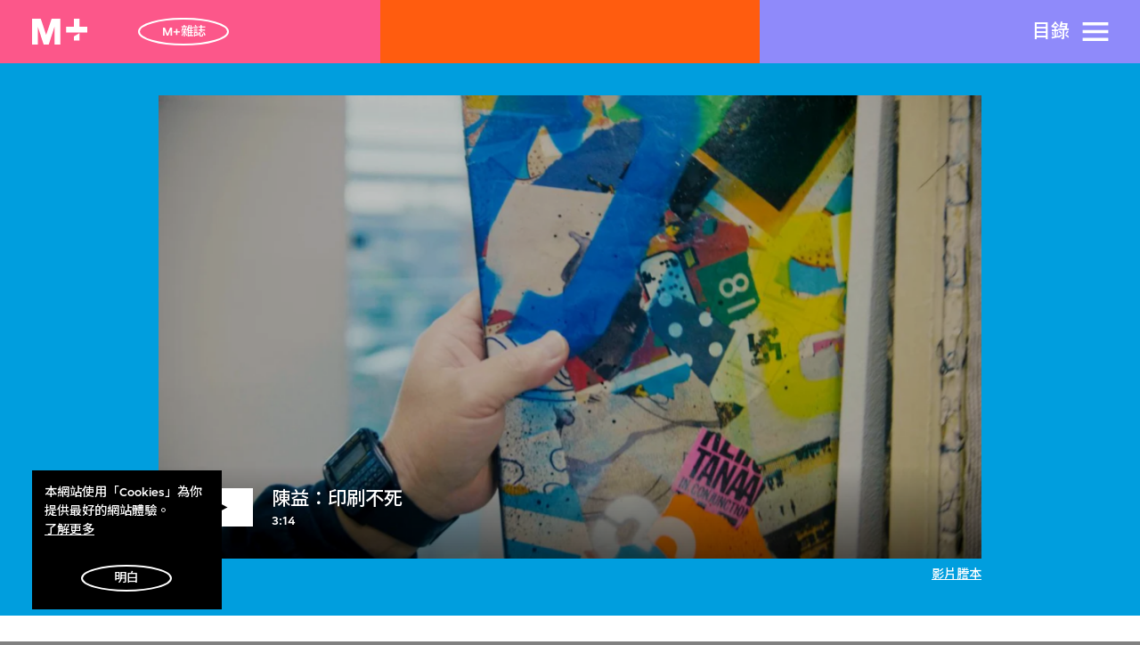

--- FILE ---
content_type: text/html; charset=utf-8
request_url: https://www.mplus.org.hk/tc/magazine/theseus-chan-print-is-not-dead/
body_size: 66099
content:
<!doctype html>
<html data-n-head-ssr dir="ltr" lang="zh-Hant" data-n-head="%7B%22dir%22:%7B%22ssr%22:%22ltr%22%7D,%22lang%22:%7B%22ssr%22:%22zh-Hant%22%7D%7D">
<head >
    <title>陳益：印刷不死 | M+</title><meta data-n-head="ssr" charset="utf-8"><meta data-n-head="ssr" name="viewport" content="width=device-width, initial-scale=1"><meta data-n-head="ssr" name="application-name" content="M+"><meta data-n-head="ssr" name="msapplication-TileColor" content="#FFFFFF"><meta data-n-head="ssr" name="msapplication-TileImage" content="mstile-144x144.png"><meta data-n-head="ssr" data-hid="i18n-og" property="og:locale" content="zh_Hant"><meta data-n-head="ssr" data-hid="i18n-og-alt-en-HK" property="og:locale:alternate" content="en_HK"><meta data-n-head="ssr" data-hid="i18n-og-alt-zh-Hans" property="og:locale:alternate" content="zh_Hans"><meta data-n-head="ssr" data-hid="og:url" name="og:url" content="https://www.mplus.org.hk/tc/magazine/theseus-chan-print-is-not-dead/"><meta data-n-head="ssr" data-hid="twitter:card" name="twitter:card" property="twitter:card" content="summary_large_image"><meta data-n-head="ssr" data-hid="twitter:site" name="twitter:site" property="twitter:site" content="@mplusmuseum"><meta data-n-head="ssr" data-hid="twitter:creator" name="twitter:creator" property="twitter:creator" content="@mplusmuseum"><meta data-n-head="ssr" data-hid="og:type" name="og:type" property="og:type" content="website"><meta data-n-head="ssr" data-hid="og:image" name="og:image" property="og:image" content="https://www.mplus.org.hk/api/images/317/width-1200|format-jpeg/"><meta data-n-head="ssr" data-hid="twitter:title" name="twitter:title" property="twitter:title" content="陳益：印刷不死 | M+"><meta data-n-head="ssr" data-hid="og:title" name="og:title" property="og:title" content="陳益：印刷不死 | M+"><meta data-n-head="ssr" data-hid="description" name="description" property="description" content="新加坡「平面設計教父」陳益於影片中談論其個人出版、人手製作的雜誌《WERK》。"><meta data-n-head="ssr" data-hid="og:description" name="og:description" property="og:description" content="新加坡「平面設計教父」陳益於影片中談論其個人出版、人手製作的雜誌《WERK》。"><meta data-n-head="ssr" data-hid="twitter:description" name="twitter:description" property="twitter:description" content="新加坡「平面設計教父」陳益於影片中談論其個人出版、人手製作的雜誌《WERK》。"><link data-n-head="ssr" rel="icon" type="image/x-icon" href="/favicon.ico"><link data-n-head="ssr" rel="icon" type="image/png" href="/favicon-32x32.png"><link data-n-head="ssr" rel="icon" type="image/png" href="/favicon-16x16.png"><link data-n-head="ssr" rel="apple-touch-icon-precomposed" sizes="57x57" href="/apple-touch-icon-57x57.png"><link data-n-head="ssr" rel="apple-touch-icon-precomposed" sizes="114x114" href="/apple-touch-icon-114x114.png"><link data-n-head="ssr" rel="apple-touch-icon-precomposed" sizes="72x72" href="/apple-touch-icon-72x72.png"><link data-n-head="ssr" rel="apple-touch-icon-precomposed" sizes="144x144" href="/apple-touch-icon-144x144.png"><link data-n-head="ssr" rel="apple-touch-icon-precomposed" sizes="120x120" href="/apple-touch-icon-120x120.png"><link data-n-head="ssr" rel="apple-touch-icon-precomposed" sizes="152x152" href="/apple-touch-icon-152x152.png"><link data-n-head="ssr" data-hid="apple-touch-icon" rel="apple-touch-icon" sizes="32x32" href="/favicon.ico"><link data-n-head="ssr" data-hid="Google Fonts Preconnect" rel="preconnect" href="https://fonts.gstatic.com"><link data-n-head="ssr" data-hid="Google Noto Sans SC Font" rel="stylesheet" href="https://fonts.googleapis.com/css2?family=Noto+Sans+SC:wght@500&amp;display=swap"><link data-n-head="ssr" data-hid="Google Noto Sans TC Font" rel="stylesheet" href="https://fonts.googleapis.com/css2?family=Noto+Sans+TC:wght@500&amp;display=swap"><link data-n-head="ssr" data-hid="i18n-alt-en" rel="alternate" href="https://www.mplus.org.hk/en/magazine/theseus-chan-print-is-not-dead/" hreflang="en"><link data-n-head="ssr" data-hid="i18n-alt-en-HK" rel="alternate" href="https://www.mplus.org.hk/en/magazine/theseus-chan-print-is-not-dead/" hreflang="en-HK"><link data-n-head="ssr" data-hid="i18n-alt-zh" rel="alternate" href="https://www.mplus.org.hk/tc/magazine/theseus-chan-print-is-not-dead/" hreflang="zh"><link data-n-head="ssr" data-hid="i18n-alt-zh-Hant" rel="alternate" href="https://www.mplus.org.hk/tc/magazine/theseus-chan-print-is-not-dead/" hreflang="zh-Hant"><link data-n-head="ssr" data-hid="i18n-alt-zh-Hans" rel="alternate" href="https://www.mplus.org.hk/sc/magazine/theseus-chan-print-is-not-dead/" hreflang="zh-Hans"><link data-n-head="ssr" data-hid="i18n-xd" rel="alternate" href="https://www.mplus.org.hk/en/magazine/theseus-chan-print-is-not-dead/" hreflang="x-default"><link data-n-head="ssr" data-hid="i18n-can" rel="canonical" href="https://www.mplus.org.hk/tc/magazine/theseus-chan-print-is-not-dead/"><script data-n-head="ssr" data-hid="gtm-script">window['dataLayer']=[];if(!window._gtm_init){window._gtm_init=1;(function(w,n,d,m,e,p){w[d]=(w[d]==1||n[d]=='yes'||n[d]==1||n[m]==1||(w[e]&&w[e][p]&&w[e][p]()))?1:0})(window,navigator,'doNotTrack','msDoNotTrack','external','msTrackingProtectionEnabled');(function(w,d,s,l,x,y){w[x]={};w._gtm_inject=function(i){if(w.doNotTrack||w[x][i])return;w[x][i]=1;w[l]=w[l]||[];w[l].push({'gtm.start':new Date().getTime(),event:'gtm.js'});var f=d.getElementsByTagName(s)[0],j=d.createElement(s);j.async=true;j.src='https://www.googletagmanager.com/gtm.js?id='+i;f.parentNode.insertBefore(j,f);}})(window,document,'script','dataLayer','_gtm_ids','_gtm_inject')};["GTM-5RSMLR8"].forEach(function(i){window._gtm_inject(i)})</script><link rel="preload" href="/_nuxt/cc79db8.js" as="script"><link rel="preload" href="/_nuxt/0e90ef4.js" as="script"><link rel="preload" href="/_nuxt/a5be9ac.js" as="script"><link rel="preload" href="/_nuxt/4007d5e.js" as="script"><link rel="preload" href="/_nuxt/f0ab0ca.js" as="script"><link rel="preload" href="/_nuxt/ff7c41d.js" as="script"><style data-vue-ssr-id="4c5dc825:0 0b0b78b6:0 1ac80e9f:0 3b4afe3f:0 4cd094df:0 517a8dd7:0 d88cd7fc:0 6909eef6:0 c8e0ef9e:0 48d0dbf6:0 9159199e:0 40eeecf3:0 0ae41624:0 47710126:0 819d7558:0 1319e6d4:0 2e1cbb53:0 1871031a:0 51f34be6:0 08502493:0 55b970ef:0 adfc5e56:0 95be9874:0 eae0b24a:0 3b65ac55:0 531b3d9e:0 485b7a10:0 922d15c4:0 e6205710:0 447390c6:0 5fc1ab6a:0 75c7ba5a:0 33b0d758:0 124724fc:0 1418a8aa:0 9c363686:0 566c8b8d:0">a,abbr,acronym,address,applet,article,aside,audio,b,big,blockquote,body,canvas,caption,center,cite,code,dd,del,details,dfn,div,dl,dt,em,embed,fieldset,figcaption,figure,footer,form,h1,h2,h3,h4,h5,h6,header,hgroup,html,i,iframe,img,ins,kbd,label,legend,li,mark,menu,nav,object,ol,output,p,pre,q,ruby,s,samp,section,small,span,strike,strong,sub,summary,sup,table,tbody,td,tfoot,th,thead,time,tr,tt,u,ul,var,video{margin:0;padding:0;border:0;vertical-align:baseline}input,textarea{margin:0}article,aside,details,figcaption,figure,footer,header,hgroup,menu,nav,section{display:block}blockquote,q{quotes:none}blockquote:after,blockquote:before,q:after,q:before{content:"";content:none}table{border-collapse:collapse;border-spacing:0}*,:after,:before{box-sizing:border-box}html{-webkit-text-size-adjust:none;-webkit-tap-highlight-color:transparent}body{-webkit-font-smoothing:antialiased;-moz-osx-font-smoothing:grayscale;text-rendering:optimizeLegibility;-webkit-text-size-adjust:100%;-ms-font-feature-settings:"kern" 1;font-feature-settings:"kern",normal;font-variant-numeric:normal;word-wrap:break-word}input::-webkit-contacts-auto-fill-button{display:none!important}::-webkit-credentials-auto-fill-button,input::-webkit-contacts-auto-fill-button{visibility:hidden;pointer-events:none;position:absolute;right:0}input::-ms-clear,input::-ms-reveal{display:none!important}input:focus::-moz-placeholder,textarea:focus::-moz-placeholder{color:transparent!important}input:focus:-ms-input-placeholder,textarea:focus:-ms-input-placeholder{color:transparent!important}input:focus::placeholder,textarea:focus::placeholder{color:transparent!important}button{border:none;margin:0;padding:0;width:auto;overflow:visible;background:transparent;color:inherit;font:inherit;text-align:inherit;border-radius:0;cursor:pointer;line-height:normal;-webkit-font-smoothing:inherit;-moz-osx-font-smoothing:inherit;-webkit-appearance:none}a,button{outline:none}button::-moz-focus-inner{border:0;padding:0}svg{overflow:visible}[tabindex="-1"]:focus:not(.focus-visible),[tabindex="-1"]:focus:not(:focus-visible){outline:0!important}
.video-js,.video-js .vjs-control-bar,.video-js .vjs-dock-text,.video-js .vjs-time-control{font-size:16px}.video-js{font-family:inherit;background:#000}.video-js .vjs-control-bar{transition:transform .25s cubic-bezier(.4,0,.2,1)}.video-js .vjs-control{width:4em}.video-js .vjs-control.vjs-progress-control{width:100%}.video-js .vjs-time-control{font-weight:300;padding-left:0;padding-right:0;width:auto}.video-js .vjs-time-control.vjs-time-divider{min-width:1em;width:1em}.video-js .vjs-time-control.vjs-current-time{margin-left:.5em}.video-js.vjs-has-started.not-hover.vjs-paused.vjs-user-active .vjs-control-bar,.video-js.vjs-has-started.not-hover.vjs-paused.vjs-user-inactive .vjs-control-bar,.video-js.vjs-has-started.not-hover.vjs-playing.vjs-user-active .vjs-control-bar,.video-js.vjs-has-started.not-hover.vjs-playing.vjs-user-inactive .vjs-control-bar,.video-js.vjs-has-started.vjs-playing.vjs-user-inactive .vjs-control-bar{transition:transform .25s cubic-bezier(.4,0,.2,1);font-size:16px}.video-js.vjs-has-started.not-hover.vjs-paused.vjs-user-active .vjs-dock-text,.video-js.vjs-has-started.not-hover.vjs-paused.vjs-user-inactive .vjs-dock-text,.video-js.vjs-has-started.not-hover.vjs-playing.vjs-user-active .vjs-dock-text,.video-js.vjs-has-started.not-hover.vjs-playing.vjs-user-inactive .vjs-dock-text,.video-js.vjs-has-started.vjs-playing.vjs-user-inactive .vjs-dock-text{transition:opacity .25s ease;font-size:16px}.video-js.vjs-has-started.not-hover.vjs-has-started.vjs-paused.vjs-user-active .vjs-progress-control{font-size:16px;transition:height .25s cubic-bezier(.4,0,.2,1),top .25s cubic-bezier(.4,0,.2,1)}.video-js.vjs-has-started.vjs-controls-enabled.vjs-ended .vjs-control-bar,.video-js.vjs-has-started.vjs-has-started.vjs-paused.vjs-user-active.vjs-ended .vjs-control-bar,.video-js.vjs-has-started.vjs-has-started.vjs-paused.vjs-user-inactive.vjs-ended .vjs-control-bar{transform:translateY(0)}.video-js.vjs-dock .vjs-big-play-button,.video-js.vjs-mouse .vjs-big-play-button{font-size:4em;color:#fff;background-color:rgba(252,87,138,.9);background-repeat:no-repeat;background-position:50%;line-height:1.6em;width:1.6em;height:1.6em;margin-left:-.8em;margin-top:-.8em;box-shadow:0 1px 3px rgba(0,0,0,.12),0 1px 2px rgba(0,0,0,.24);transition:all .3s cubic-bezier(.25,.8,.25,1)}.video-js.vjs-dock .vjs-big-play-button:hover,.video-js.vjs-mouse .vjs-big-play-button:hover{box-shadow:0 14px 28px rgba(0,0,0,.25),0 10px 10px rgba(0,0,0,.22)}.video-js.vjs-dock .vjs-control-bar,.video-js.vjs-mouse .vjs-control-bar{font-size:16px;z-index:10}.video-js.vjs-dock .vjs-progress-control,.video-js.vjs-mouse .vjs-progress-control{height:3px;top:-3px}.video-js .vjs-progress-control{height:3px;top:-3px;transition:height .25s cubic-bezier(.4,0,.2,1),top .25s cubic-bezier(.4,0,.2,1)}.video-js .vjs-play-progress.vjs-slider-bar{background:rgba(252,87,138,.9)}.video-js .vjs-load-progress{background-color:rgba(0,0,0,.25)}.video-js .vjs-load-progress div{background:none}.video-js .vjs-volume-level{background:rgba(252,87,138,.9)}.video-js .vjs-dock-text{padding:1em;background:rgba(0,0,0,.66);font-family:inherit}.video-js .vjs-dock-text .vjs-dock-title{font-family:inherit;letter-spacing:0;font-weight:400;margin-bottom:0}.video-js .vjs-dock-text .vjs-dock-description{font-family:inherit;font-weight:300}.video-js .vjs-menu-button-popup .vjs-menu{display:none;border:none}.video-js .vjs-menu-button-popup .vjs-menu .vjs-menu-content{font-family:inherit;font-weight:300}.video-js .vjs-menu-button-popup .vjs-menu .vjs-menu-item{background-color:rgba(0,0,0,.5);margin:0;padding:.5em;border-radius:0}.video-js .vjs-menu-button-popup .vjs-menu .vjs-menu-item:focus,.video-js .vjs-menu-button-popup .vjs-menu .vjs-menu-item:hover{text-shadow:none;background-color:rgba(0,0,0,.6)}.video-js .vjs-menu-button-popup .vjs-menu .vjs-menu-item.vjs-selected{text-decoration:none;color:#fff;background-color:rgba(252,87,138,.9)}.video-js .vjs-menu-button-popup .vjs-menu li{margin:0;padding:0;font-size:1em;text-align:center;text-transform:capitalize}.video-js .vjs-mouse-display:after,.video-js .vjs-play-progress:after,.video-js .vjs-time-tooltip{font-family:inherit;top:-2em;left:0;right:auto;bottom:auto}.video-js .vjs-time-tooltip{font-family:inherit;background:none;top:0;padding:.25em .5em;height:1.5em;line-height:1em;font-size:2em;border-radius:0;font-weight:300}.video-js .vjs-play-progress .vjs-time-tooltip,.video-js .vjs-progress-control:hover .vjs-play-progress .vjs-time-tooltip,.video-js .vjs-tooltip-progress-bar.vjs-slider-bar .vjs-time-tooltip{display:none}.video-js .vjs-captions-button:before,.video-js .vjs-icon-captions:before{font-family:VideoJS;font-weight:400;font-style:normal}@media only screen and (max-width:1280px){.video-js,.video-js .vjs-control-bar,.video-js .vjs-dock-text,.video-js.vjs-dock .vjs-control-bar,.video-js.vjs-has-started.not-hover.vjs-has-started.vjs-paused.vjs-user-active .vjs-progress-control,.video-js.vjs-has-started.not-hover.vjs-paused.vjs-user-active .vjs-control-bar,.video-js.vjs-has-started.not-hover.vjs-paused.vjs-user-active .vjs-dock-text,.video-js.vjs-has-started.not-hover.vjs-paused.vjs-user-inactive .vjs-control-bar,.video-js.vjs-has-started.not-hover.vjs-paused.vjs-user-inactive .vjs-dock-text,.video-js.vjs-has-started.not-hover.vjs-playing.vjs-user-active .vjs-control-bar,.video-js.vjs-has-started.not-hover.vjs-playing.vjs-user-active .vjs-dock-text,.video-js.vjs-has-started.not-hover.vjs-playing.vjs-user-inactive .vjs-control-bar,.video-js.vjs-has-started.not-hover.vjs-playing.vjs-user-inactive .vjs-dock-text,.video-js.vjs-has-started.vjs-playing.vjs-user-inactive .vjs-control-bar,.video-js.vjs-has-started.vjs-playing.vjs-user-inactive .vjs-dock-text,.video-js.vjs-mouse .vjs-control-bar,.video-js .vjs-time-control{font-size:14px}}@media only screen and (max-width:992px){.video-js,.video-js .vjs-control-bar,.video-js .vjs-dock-text,.video-js.vjs-dock .vjs-control-bar,.video-js.vjs-has-started.not-hover.vjs-has-started.vjs-paused.vjs-user-active .vjs-progress-control,.video-js.vjs-has-started.not-hover.vjs-paused.vjs-user-active .vjs-control-bar,.video-js.vjs-has-started.not-hover.vjs-paused.vjs-user-active .vjs-dock-text,.video-js.vjs-has-started.not-hover.vjs-paused.vjs-user-inactive .vjs-control-bar,.video-js.vjs-has-started.not-hover.vjs-paused.vjs-user-inactive .vjs-dock-text,.video-js.vjs-has-started.not-hover.vjs-playing.vjs-user-active .vjs-control-bar,.video-js.vjs-has-started.not-hover.vjs-playing.vjs-user-active .vjs-dock-text,.video-js.vjs-has-started.not-hover.vjs-playing.vjs-user-inactive .vjs-control-bar,.video-js.vjs-has-started.not-hover.vjs-playing.vjs-user-inactive .vjs-dock-text,.video-js.vjs-has-started.vjs-playing.vjs-user-inactive .vjs-control-bar,.video-js.vjs-has-started.vjs-playing.vjs-user-inactive .vjs-dock-text,.video-js.vjs-mouse .vjs-control-bar,.video-js .vjs-time-control{font-size:12px}}@media only screen and (max-width:768px){.video-js,.video-js .vjs-control-bar,.video-js .vjs-dock-text,.video-js.vjs-has-started.not-hover.vjs-has-started.vjs-paused.vjs-user-active .vjs-progress-control,.video-js.vjs-has-started.not-hover.vjs-paused.vjs-user-active .vjs-control-bar,.video-js.vjs-has-started.not-hover.vjs-paused.vjs-user-active .vjs-dock-text,.video-js.vjs-has-started.not-hover.vjs-paused.vjs-user-inactive .vjs-control-bar,.video-js.vjs-has-started.not-hover.vjs-paused.vjs-user-inactive .vjs-dock-text,.video-js.vjs-has-started.not-hover.vjs-playing.vjs-user-active .vjs-control-bar,.video-js.vjs-has-started.not-hover.vjs-playing.vjs-user-active .vjs-dock-text,.video-js.vjs-has-started.not-hover.vjs-playing.vjs-user-inactive .vjs-control-bar,.video-js.vjs-has-started.not-hover.vjs-playing.vjs-user-inactive .vjs-dock-text,.video-js.vjs-has-started.vjs-playing.vjs-user-inactive .vjs-control-bar,.video-js.vjs-has-started.vjs-playing.vjs-user-inactive .vjs-dock-text,.video-js .vjs-time-control{font-size:10px}.video-js.vjs-dock .vjs-big-play-button,.video-js.vjs-mouse .vjs-big-play-button{font-size:3em}.video-js.vjs-dock .vjs-control-bar,.video-js.vjs-mouse .vjs-control-bar{font-size:10px}}
@-webkit-keyframes cSetHoverAnimate{0%{background-size:0 max(.06em,1px)}to{background-size:100% max(.06em,1px)}}@keyframes cSetHoverAnimate{0%{background-size:0 max(.06em,1px)}to{background-size:100% max(.06em,1px)}}a{color:#fff;text-decoration:none}a.hover{padding-bottom:max(.06em,1px);background-image:linear-gradient(currentColor,currentColor);background-repeat:no-repeat;background-position:top calc(50% + .4em) left 0;background-size:0 max(.06em,1px)}.isPointer a.hover{transition:background-size .15s ease,color .15s ease}.isPointer a.hover:hover,.isTouch a.hover:active{background-size:100% max(.06em,1px)}.lang-sc a.hover,.lang-tc a.hover,a.setHover{background-position:top calc(50% + .4em) left 0}a.setHover{padding-bottom:max(.06em,1px);background-image:linear-gradient(currentColor,currentColor);background-repeat:no-repeat;background-size:100% max(.06em,1px)}.isPointer a.setHover:hover{-webkit-animation:cSetHoverAnimate .4s both;animation:cSetHoverAnimate .4s both}.isTouch a.setHover:active{background-size:0 max(.06em,1px)}.lang-sc a.setHover,.lang-tc a.setHover{background-position:top calc(50% + .4em) left 0}a.nuxtLinkExactActive{text-decoration:none;cursor:default}.isPointer a.nuxtLinkExactActive:hover,.isTouch a.nuxtLinkExactActive:active{background:none}.typo-h1{font-size:.04444444rem;line-height:.05rem;letter-spacing:-.00138889rem}.lang-sc .typo-h1,.lang-tc .typo-h1{font-size:.04444444rem;line-height:.05555556rem;letter-spacing:0}.typo-h1.large{font-size:.08888889rem;line-height:.08333333rem;letter-spacing:-.00347222rem}.lang-sc .typo-h1.large,.lang-tc .typo-h1.large{font-size:.06666667rem;line-height:.07777778rem;letter-spacing:0}.typo-h2{font-size:.03333333rem;line-height:.03368056rem;letter-spacing:-.00069444rem}.lang-sc .typo-h2,.lang-tc .typo-h2{font-size:.03333333rem;line-height:.03888889rem;letter-spacing:0}.typo-h2.small{font-size:.02777778rem;line-height:.02222222rem;letter-spacing:-.00034722rem}.lang-sc .typo-h2.small,.lang-tc .typo-h2.small{font-size:.02777778rem;line-height:.02222222rem;letter-spacing:0}.typo-h3{letter-spacing:-.00034722rem}.lang-sc .typo-h3,.lang-tc .typo-h3,.typo-h3{font-size:.01666667rem;line-height:.02222222rem}.lang-sc .typo-h3,.lang-tc .typo-h3{letter-spacing:0}.typo-small{font-size:.01111111rem;line-height:.01666667rem}.typo-extraSmall{font-size:.00763889rem;line-height:.01111111rem}.typo-titleDouble2{display:block;word-break:break-word}.typo-titleDouble2-main{display:block;align-items:center}.typo-titleDouble2-alternative{margin-top:-.00034722rem}.typo-titleDouble2--h2{font-size:.01111111rem;line-height:inherit}.typo-titleDouble2--h2 .typo-titleDouble-alternative{margin-top:.00902778rem}.typo-descriptionDoubleHero{display:block;width:.66666667rem;padding:0 .02777778rem;word-break:break-word}.typo-descriptionDoubleHero-main{display:block}.typo-descriptionDoubleHero-alternative{display:block;max-width:.22222222rem;margin-top:.00972222rem}.tUnderline{text-decoration:underline}.sr-only{position:absolute;width:1px;height:1px;margin:-1px;padding:0;overflow:hidden;border:0;clip:rect(0,0,0,0)}.nobreak-text,.sr-only{white-space:nowrap}@media (max-width:1023px){.lang-sc .typo-h1,.lang-tc .typo-h1,.typo-h1{font-size:.03333333rem;line-height:1;letter-spacing:-.00069444rem}.typo-h1.large{font-size:.03333333rem;line-height:1;letter-spacing:-.00090278rem}.lang-sc .typo-h1.large,.lang-tc .typo-h1.large{font-size:.03333333rem;line-height:1;letter-spacing:-.00069444rem}.lang-sc .typo-h2,.lang-tc .typo-h2,.typo-h2{font-size:.02222222rem;line-height:1;letter-spacing:-.00069444rem}.typo-h2.small{font-size:.0125rem;line-height:.01666667rem;letter-spacing:0}.lang-sc .typo-h2.small,.lang-tc .typo-h2.small{font-size:.01388889rem;line-height:.02222222rem;letter-spacing:0}.lang-sc .typo-h3,.lang-tc .typo-h3,.typo-h3{font-size:.0125rem;line-height:.01666667rem;letter-spacing:0}.typo-small{font-size:.00972222rem;line-height:.01666667rem}.typo-extraSmall{font-size:.00694444rem;line-height:.01111111rem}.typo-titleDouble2-alternative{display:inline-flex;align-items:center}.typo-titleDouble2--h2{font-size:.00972222rem}.typo-titleDouble2--h2 .typo-titleDouble-alternative{margin-top:.00625rem}.typo-descriptionDoubleHero{width:100%;padding:0 .01111111rem}.typo-descriptionDoubleHero-main{font-size:.01666667rem;line-height:1;letter-spacing:-.00034722rem}.typo-descriptionDoubleHero-alternative{max-width:100%;margin-top:.00763889rem}}
@-webkit-keyframes cSetHoverAnimate{0%{background-size:0 max(.06em,1px)}to{background-size:100% max(.06em,1px)}}@keyframes cSetHoverAnimate{0%{background-size:0 max(.06em,1px)}to{background-size:100% max(.06em,1px)}}html{overflow-y:scroll;overflow-x:hidden;--scrollbar-width:0px}html.hasActiveModals{overflow-y:hidden;padding-right:0;padding-right:var(--scrollbar-width)}.app__wrap{color:#fff}
@-webkit-keyframes cSetHoverAnimate{0%{background-size:0 max(.06em,1px)}to{background-size:100% max(.06em,1px)}}@keyframes cSetHoverAnimate{0%{background-size:0 max(.06em,1px)}to{background-size:100% max(.06em,1px)}}@font-face{font-weight:400;font-family:Simplistic;font-display:swap;font-style:normal;src:url(/_nuxt/fonts/SimplisticMplus-Normal.4f2c82b.woff2) format("woff2"),url(/_nuxt/fonts/SimplisticMplus-Normal.f753a54.woff) format("woff")}@font-face{font-weight:500;font-family:Simplistic;font-display:swap;font-style:normal;src:url(/_nuxt/fonts/SimplisticMplus-Medium.490e4cb.woff2) format("woff2"),url(/_nuxt/fonts/SimplisticMplus-Medium.2d3caeb.woff) format("woff")}@font-face{font-weight:700;font-family:Simplistic;font-display:swap;font-style:normal;src:url(/_nuxt/fonts/SimplisticMplus-Bold.ba07693.woff2) format("woff2"),url(/_nuxt/fonts/SimplisticMplus-Bold.d28444d.woff) format("woff")}@font-face{font-weight:400;font-family:Simplistic Digits and Latin;font-display:swap;font-style:normal;src:url(/_nuxt/fonts/SimplisticMplus-Normal.4f2c82b.woff2) format("woff2"),url(/_nuxt/fonts/SimplisticMplus-Normal.f753a54.woff) format("woff");unicode-range:U+00??,U+2010,U+2013,U+2014,U+2015,U+2016,U+2018,U+2019,U+201a,U+201c,U+201d,U+201e,U+2020,U+2021,U+2022,U+2025,U+2026,U+2030,U+2031,U+2032,U+2033,U+2034,U+2035,U+2039,U+203a,U+203e,U+2041,U+2043,U+2044,U+204f,U+2057,U+20ac,U+20db,U+20dc,U+2102,U+2105,U+2116,U+2117,U+2122,U+2153,U+2154,U+2155,U+2156,U+2157,U+2158,U+2159,U+215a,U+215b,U+215c,U+215d,U+215e,U+2212,U+2213,U+2214,U+2216,U+2217}@font-face{font-weight:500;font-family:Simplistic Digits and Latin;font-display:swap;font-style:normal;src:url(/_nuxt/fonts/SimplisticMplus-Medium.490e4cb.woff2) format("woff2"),url(/_nuxt/fonts/SimplisticMplus-Medium.2d3caeb.woff) format("woff");unicode-range:U+00??,U+2010,U+2013,U+2014,U+2015,U+2016,U+2018,U+2019,U+201a,U+201c,U+201d,U+201e,U+2020,U+2021,U+2022,U+2025,U+2026,U+2030,U+2031,U+2032,U+2033,U+2034,U+2035,U+2039,U+203a,U+203e,U+2041,U+2043,U+2044,U+204f,U+2057,U+20ac,U+20db,U+20dc,U+2102,U+2105,U+2116,U+2117,U+2122,U+2153,U+2154,U+2155,U+2156,U+2157,U+2158,U+2159,U+215a,U+215b,U+215c,U+215d,U+215e,U+2212,U+2213,U+2214,U+2216,U+2217}@font-face{font-weight:700;font-family:Simplistic Digits and Latin;font-display:swap;font-style:normal;src:url(/_nuxt/fonts/SimplisticMplus-Bold.ba07693.woff2) format("woff2"),url(/_nuxt/fonts/SimplisticMplus-Bold.d28444d.woff) format("woff");unicode-range:U+00??,U+2010,U+2013,U+2014,U+2015,U+2016,U+2018,U+2019,U+201a,U+201c,U+201d,U+201e,U+2020,U+2021,U+2022,U+2025,U+2026,U+2030,U+2031,U+2032,U+2033,U+2034,U+2035,U+2039,U+203a,U+203e,U+2041,U+2043,U+2044,U+204f,U+2057,U+20ac,U+20db,U+20dc,U+2102,U+2105,U+2116,U+2117,U+2122,U+2153,U+2154,U+2155,U+2156,U+2157,U+2158,U+2159,U+215a,U+215b,U+215c,U+215d,U+215e,U+2212,U+2213,U+2214,U+2216,U+2217}html{font-size:1440px}body{font-size:0}body,body h1,body h2,body h3,body h4,body h5,body h6{font-weight:400}body.lang-sc,body.lang-sc h1,body.lang-sc h2,body.lang-sc h3,body.lang-sc h4,body.lang-sc h5,body.lang-sc h6,body.lang-tc,body.lang-tc h1,body.lang-tc h2,body.lang-tc h3,body.lang-tc h4,body.lang-tc h5,body.lang-tc h6{font-weight:500}html[lang=en-HK] body,html[lang=en-HK] button,html[lang=en-HK] input,html[lang=en-HK] textarea{font-family:Simplistic,sans-serif}html[lang=en-HK] .lang-secondary{font-weight:500;font-family:Simplistic Digits and Latin,Noto Sans TC,sans-serif}html[lang=zh-Hans] body,html[lang=zh-Hans] button,html[lang=zh-Hans] input,html[lang=zh-Hans] textarea{font-family:Simplistic Digits and Latin,Noto Sans SC,sans-serif}html[lang=zh-Hans] .lang-secondary{font-family:Simplistic,sans-serif}html[lang=zh-Hant] body,html[lang=zh-Hant] button,html[lang=zh-Hant] input,html[lang=zh-Hant] textarea{font-family:Simplistic Digits and Latin,Noto Sans TC,sans-serif}html[lang=zh-Hant] .lang-secondary{font-family:Simplistic,sans-serif}
code[class*=language-],pre[class*=language-]{color:#000;background:none;text-shadow:0 1px #fff;font-family:Consolas,Monaco,Andale Mono,Ubuntu Mono,monospace;font-size:1em;text-align:left;white-space:pre;word-spacing:normal;word-break:normal;word-wrap:normal;line-height:1.5;-moz-tab-size:4;-o-tab-size:4;tab-size:4;-webkit-hyphens:none;-ms-hyphens:none;hyphens:none}code[class*=language-]::-moz-selection,code[class*=language-] ::-moz-selection,pre[class*=language-]::-moz-selection,pre[class*=language-] ::-moz-selection{text-shadow:none;background:#b3d4fc}code[class*=language-]::selection,code[class*=language-] ::selection,pre[class*=language-]::selection,pre[class*=language-] ::selection{text-shadow:none;background:#b3d4fc}pre[class*=language-]{padding:1em;margin:.5em 0;overflow:auto}:not(pre)>code[class*=language-],pre[class*=language-]{background:#f5f2f0}:not(pre)>code[class*=language-]{padding:.1em;border-radius:.3em;white-space:normal}.token.cdata,.token.comment,.token.doctype,.token.prolog{color:#708090}.token.punctuation{color:#999}.token.namespace{opacity:.7}.token.boolean,.token.constant,.token.deleted,.token.number,.token.property,.token.symbol,.token.tag{color:#905}.token.attr-name,.token.builtin,.token.char,.token.inserted,.token.selector,.token.string{color:#690}.language-css .token.string,.style .token.string,.token.entity,.token.operator,.token.url{color:#9a6e3a;background:hsla(0,0%,100%,.5)}.token.atrule,.token.attr-value,.token.keyword{color:#07a}.token.class-name,.token.function{color:#dd4a68}.token.important,.token.regex,.token.variable{color:#e90}.token.bold,.token.important{font-weight:700}.token.italic{font-style:italic}.token.entity{cursor:help}@media print{code[class*=language-],pre[class*=language-]{text-shadow:none}}
@-webkit-keyframes cSetHoverAnimate{0%{background-size:0 max(.06em,1px)}to{background-size:100% max(.06em,1px)}}@keyframes cSetHoverAnimate{0%{background-size:0 max(.06em,1px)}to{background-size:100% max(.06em,1px)}}.body{min-height:100%;color:#fff;font-size:0;background-color:grey}.LayoutDefault-loading{position:fixed;bottom:0;left:0;z-index:5000;width:100%;overflow:hidden;text-align:center;visibility:hidden;opacity:0;transition:opacity .1s .1s,visibility .1s step-end .1s;pointer-events:none}.LayoutDefault-loading.isLoaderVisible{visibility:visible;opacity:1;transition:opacity .1s .4s,visibility .1s step-start .4s}.LayoutDefault-loadingText{position:relative;padding-bottom:.00555556rem}.LayoutDefault-loadingGauge{position:absolute;bottom:0;left:0;width:100%;height:.00555556rem;background:#fff;-webkit-animation:global-loading 6s linear infinite;animation:global-loading 6s linear infinite;-webkit-animation-play-state:paused;animation-play-state:paused}@-webkit-keyframes global-loading{0%{transform:translateX(-100%)}to{transform:translateX(100%)}}@keyframes global-loading{0%{transform:translateX(-100%)}to{transform:translateX(100%)}}.LayoutDefault-loading.isLoaderVisible .LayoutDefault-loadingGauge{-webkit-animation-play-state:running;animation-play-state:running}@media (max-width:1023px){.LayoutDefault-loadingText{display:none}.LayoutDefault-loadingGauge{height:.00555556rem}}
@-webkit-keyframes cSetHoverAnimate-data-v-32cf783b{0%{background-size:0 max(.06em,1px)}to{background-size:100% max(.06em,1px)}}@keyframes cSetHoverAnimate-data-v-32cf783b{0%{background-size:0 max(.06em,1px)}to{background-size:100% max(.06em,1px)}}.CommonHeader.isVisible .CommonHeader-backButton[data-v-32cf783b],.CommonHeader.isVisible .CommonHeader-burger.UIIconsBurger[data-v-32cf783b],.CommonHeader.isVisible .CommonHeader-logo[data-v-32cf783b],.CommonHeader.isVisible .CommonHeader-overlay[data-v-32cf783b]{transform:translateY(0)}.CommonHeader.isSidebarOpened .CommonHeader-burger.UIIconsBurger[data-v-32cf783b]{z-index:4001}.CommonHeader.isPageAnimating .CommonHeader-overlay[data-v-32cf783b]{z-index:4000}.CommonHeader.isPageAnimating .CommonHeader-backButton[data-v-32cf783b],.CommonHeader.isPageAnimating .CommonHeader-burger.UIIconsBurger[data-v-32cf783b],.CommonHeader.isPageAnimating .CommonHeader-logo[data-v-32cf783b]{z-index:4001}.CommonHeader-overlay[data-v-32cf783b]{position:fixed;top:0;left:0;z-index:1000;width:1rem;height:.05555556rem;background-color:rgba(0,0,0,.75);transform:translateY(-100%);opacity:0;transition:transform .15s ease,opacity .15s ease;pointer-events:none}.CommonHeader-overlay.isSidebarAnimating[data-v-32cf783b]{transition:transform .15s ease,opacity 75ms ease}.CommonHeader-overlay.isBgVisible[data-v-32cf783b]{opacity:1;transition:transform .15s ease,opacity .15s ease .15s}.CommonHeader-overlay.isBgVisible.isSidebarAnimating[data-v-32cf783b]{transition:transform .15s ease,opacity 0s ease .01s}.CommonHeader-logo[data-v-32cf783b]{position:fixed;top:.01666667rem;left:.02777778rem;z-index:1001;transform:translateY(-.05555556rem);transition:transform .15s ease}.showFocusOutline .CommonHeader-logo[data-v-32cf783b]:focus:before{content:"";display:block}.CommonHeader-logo[data-v-32cf783b]:before{position:absolute;top:-25%;right:-11.42857143%;bottom:-25%;left:-11.42857143%;background:hsla(0,0%,100%,.25);border-radius:.00347222rem}.CommonHeader-logo>svg[data-v-32cf783b]{display:block;width:.04861111rem;height:.02222222rem}.CommonHeader-burger.UIIconsBurger[data-v-32cf783b]{top:.01388889rem;left:.94722222rem}.CommonHeader-backButton[data-v-32cf783b],.CommonHeader-burger.UIIconsBurger[data-v-32cf783b]{position:fixed;z-index:1001;transform:translateY(-.05555556rem);transition:transform .15s ease}.CommonHeader-backButton[data-v-32cf783b]{top:.01666667rem;left:.12222222rem}@media (max-width:1023px){.CommonHeader-overlay[data-v-32cf783b]{width:.22222222rem;height:.03333333rem}.CommonHeader-logo[data-v-32cf783b]:before{border-radius:.00208333rem}.CommonHeader-logo[data-v-32cf783b]{top:.01111111rem;left:.01111111rem;transform:translateY(-.02777778rem)}.CommonHeader-logo>svg[data-v-32cf783b]{width:.02430556rem;height:.01111111rem}.CommonHeader-burger.UIIconsBurger[data-v-32cf783b]{top:.00972222rem;left:.19861111rem;transform:translateY(-.02777778rem)}.CommonHeader-backButton[data-v-32cf783b]{display:none}}
@-webkit-keyframes cSetHoverAnimate-data-v-3ea0cf50{0%{background-size:0 max(.06em,1px)}to{background-size:100% max(.06em,1px)}}@keyframes cSetHoverAnimate-data-v-3ea0cf50{0%{background-size:0 max(.06em,1px)}to{background-size:100% max(.06em,1px)}}.UIIconsBurger[data-v-3ea0cf50]{width:.02777778rem;height:.02777778rem;border-radius:.00347222rem;cursor:pointer;-webkit-user-select:none;-moz-user-select:none;-ms-user-select:none;user-select:none}.UIIconsBurger.isActive[data-v-3ea0cf50]{cursor:default}.UIIconsBurger.isActive svg[data-v-3ea0cf50]{cursor:pointer}.UIIconsBurger.isActive .UIIconsBurger-text[data-v-3ea0cf50]{max-width:0;opacity:0;transition:opacity .2s ease,max-width 0s ease .2s;pointer-events:none}.showFocusOutline .UIIconsBurger.black[data-v-3ea0cf50]:focus:before{background:hsla(0,0%,50.2%,.25)}.showFocusOutline .UIIconsBurger.transparent[data-v-3ea0cf50]:focus:before,.showFocusOutline .UIIconsBurger.white[data-v-3ea0cf50]:focus:before{background:hsla(0,0%,100%,.25)}.showFocusOutline .UIIconsBurger[data-v-3ea0cf50]:focus:before{position:absolute;top:0;right:-.00277778rem;display:block;width:.03333333rem;height:.02777778rem;border-radius:.00347222rem;transition:right .2s ease,width .2s ease;content:""}.showFocusOutline .UIIconsBurger.isActive[data-v-3ea0cf50]:focus:before{right:0;width:.02777778rem}.UIIconsBurger.white .UIIconsBurger-text[data-v-3ea0cf50]{color:#fff}.UIIconsBurger.black .UIIconsBurger-text[data-v-3ea0cf50]{color:#000}.UIIconsBurger.transparent .UIIconsBurger-text[data-v-3ea0cf50]{color:transparent}.UIIconsBurger-text[data-v-3ea0cf50]{position:absolute;top:0;right:100%;display:flex;justify-content:flex-end;align-items:center;max-width:999px;height:.02777778rem;padding-right:.00902778rem;font-size:.01666667rem;letter-spacing:-.00034722rem;white-space:nowrap}.UIIconsBurger-text span[data-v-3ea0cf50]{display:block}.win .UIIconsBurger-text[data-v-3ea0cf50]{top:.00138889rem}.lang-sc .UIIconsBurger-text[data-v-3ea0cf50],.lang-tc .UIIconsBurger-text[data-v-3ea0cf50]{top:-.00138889rem;letter-spacing:0}.win.lang-sc .UIIconsBurger-text[data-v-3ea0cf50],.win.lang-tc .UIIconsBurger-text[data-v-3ea0cf50]{top:0}.isPointer .UIIconsBurger:hover .UIIconsBurger-icon svg rect[data-v-3ea0cf50],.isTouch .UIIconsBurger:active .UIIconsBurger-icon svg rect[data-v-3ea0cf50]{transform:scaleX(1.1)}.isPointer .UIIconsBurger:hover .UIIconsBurger-icon.isActive svg rect[data-v-3ea0cf50]:first-child,.isTouch .UIIconsBurger:active .UIIconsBurger-icon.isActive svg rect[data-v-3ea0cf50]:first-child{transform:rotate(45deg) scaleX(1.1)}.isPointer .UIIconsBurger:hover .UIIconsBurger-icon.isActive svg rect[data-v-3ea0cf50]:nth-child(3),.isTouch .UIIconsBurger:active .UIIconsBurger-icon.isActive svg rect[data-v-3ea0cf50]:nth-child(3){transform:rotate(-45deg) scaleX(1.1)}.UIIconsBurger.white .UIIconsBurger-icon svg[data-v-3ea0cf50]{fill:#fff}.UIIconsBurger.black .UIIconsBurger-icon svg[data-v-3ea0cf50]{fill:#000}.UIIconsBurger.transparent .UIIconsBurger-icon svg[data-v-3ea0cf50]{fill:transparent}.UIIconsBurger-icon[data-v-3ea0cf50]{position:relative;display:block;width:.02777778rem;height:.02777778rem}.UIIconsBurger-icon svg[data-v-3ea0cf50]{position:relative;width:100%;height:100%;will-change:transform}.UIIconsBurger-icon svg rect[data-v-3ea0cf50]{transform-origin:center;transition:transform .2s ease,y .2s ease,opacity .2s ease;will-change:transform}.svgWeirdTransformOrigin .UIIconsBurger-icon svg rect[data-v-3ea0cf50]{transform-origin:17px 17px}.UIIconsBurger-icon.isTransforming svg rect[data-v-3ea0cf50]{transition:transform .2s ease .2s,y .2s ease,opacity 0s ease .2s}.UIIconsBurger-icon.noTransition svg rect[data-v-3ea0cf50]{transition:none!important}.UIIconsBurger-icon.isActive svg rect[data-v-3ea0cf50]:first-child{transform:rotate(45deg);y:18px}.UIIconsBurger-icon.isActive svg rect[data-v-3ea0cf50]:nth-child(2){opacity:0}.UIIconsBurger-icon.isActive svg rect[data-v-3ea0cf50]:nth-child(3){transform:rotate(-45deg);y:18px}@media (max-width:1023px){.UIIconsBurger[data-v-3ea0cf50]{width:.01388889rem;height:.01388889rem;border-radius:.00208333rem}.showFocusOutline .UIIconsBurger[data-v-3ea0cf50]:focus:before{right:-.00138889rem;width:.01666667rem;height:.01388889rem;border-radius:.00208333rem}.showFocusOutline .UIIconsBurger.isActive[data-v-3ea0cf50]:focus:before{width:.01388889rem}.win .UIIconsBurger-text[data-v-3ea0cf50]{top:-.00277778rem}.lang-sc .UIIconsBurger-text[data-v-3ea0cf50],.lang-tc .UIIconsBurger-text[data-v-3ea0cf50]{top:-.00416667rem}.win.lang-sc .UIIconsBurger-text[data-v-3ea0cf50],.win.lang-tc .UIIconsBurger-text[data-v-3ea0cf50]{top:-.00347222rem}.UIIconsBurger-text[data-v-3ea0cf50]{top:-.00347222rem;height:.02083333rem;padding-right:.00486111rem;font-size:.01111111rem;letter-spacing:-.00022917rem}.UIIconsBurger-icon[data-v-3ea0cf50]{width:.01388889rem;height:.01388889rem}}
@-webkit-keyframes cSetHoverAnimate-data-v-3378abd4{0%{background-size:0 max(.06em,1px)}to{background-size:100% max(.06em,1px)}}@keyframes cSetHoverAnimate-data-v-3378abd4{0%{background-size:0 max(.06em,1px)}to{background-size:100% max(.06em,1px)}}.Page-main[data-v-3378abd4]{position:relative;width:1rem}[data-v-3378abd4] .Page-main>div{width:1rem;min-height:100vh}[data-v-3378abd4] .Page-main>.isShowAnimating{position:fixed;top:0;visibility:hidden;opacity:0;pointer-events:none}@media (max-width:1023px){.Page-main[data-v-3378abd4],[data-v-3378abd4] .Page-main>div{width:.22222222rem}}
@-webkit-keyframes cSetHoverAnimate-data-v-0bc80e60{0%{background-size:0 max(.06em,1px)}to{background-size:100% max(.06em,1px)}}@keyframes cSetHoverAnimate-data-v-0bc80e60{0%{background-size:0 max(.06em,1px)}to{background-size:100% max(.06em,1px)}}.UIModalManager-overlay[data-v-0bc80e60]{position:fixed;top:0;left:0;z-index:2000;box-sizing:border-box;width:100%;height:100%;min-height:100vh;background:rgba(0,0,0,.75);cursor:pointer}.UIModalManager-overlay.hidden[data-v-0bc80e60]{visibility:hidden;opacity:0}.UIModalManager-overlay.unclosable[data-v-0bc80e60]{cursor:default}.UIModalManager-overlay.in-fade.visible[data-v-0bc80e60]{transition:opacity .25s ease,visibility .25s step-start}.UIModalManager-load-blocker[data-v-0bc80e60]{position:fixed;top:0;left:0;z-index:2001;width:100%;height:100%;min-height:100vh}.UIModalManager[data-v-0bc80e60] .UIModal.in-slide.from-bottom.loading{visibility:hidden}.UIModalManager[data-v-0bc80e60] .UIModal.in-slide.from-right.loading{transform:translateX(100%);visibility:hidden}.UIModalManager[data-v-0bc80e60] .UIModal.in-none.loading{visibility:hidden}.UIModalManager[data-v-0bc80e60] .UIModal.in-slide.loaded{transition:transform .5s ease,visibility .5s step-start}.UIModalManager[data-v-0bc80e60] .UIModal.out-fade.removing{visibility:hidden;opacity:0;transition:opacity .5s ease,visibility .5s step-end}.UIModalManager[data-v-0bc80e60] .UIModal.out-none.removing{visibility:hidden}@media (max-width:1023px){.UIModalManager-overlay[data-v-0bc80e60]{width:100%;background:#000}.UIModalManager[data-v-0bc80e60] .UIModal.in-slide.from-bottom.loading{transform:translateX(100%)}}@media (min-width:1024px){.UIModalManager[data-v-0bc80e60] .UIModal.in-slide.from-bottom.loading{transform:translateY(100%)}}
@-webkit-keyframes cSetHoverAnimate-data-v-5c968adc{0%{background-size:0 max(.06em,1px)}to{background-size:100% max(.06em,1px)}}@keyframes cSetHoverAnimate-data-v-5c968adc{0%{background-size:0 max(.06em,1px)}to{background-size:100% max(.06em,1px)}}.CommonCookies[data-v-5c968adc]{position:fixed;bottom:.02777778rem;left:.02777778rem;z-index:8000;width:.16666667rem;padding:.01111111rem .01111111rem .01666667rem;color:#fff;background:#000;font-size:.01111111rem;line-height:.01666667rem}.isHighContrast .CommonCookies[data-v-5c968adc]{color:#000;background:#fff}.CommonCookies-learnMore[data-v-5c968adc]{color:currentColor;font-weight:500;padding-bottom:max(.06em,1px);background-image:linear-gradient(currentColor,currentColor);background-repeat:no-repeat;background-position:top calc(50% + .4em) left 0;background-size:100% max(.06em,1px)}.isPointer .CommonCookies-learnMore[data-v-5c968adc]:hover{-webkit-animation:cSetHoverAnimate-data-v-5c968adc .4s both;animation:cSetHoverAnimate-data-v-5c968adc .4s both}.isTouch .CommonCookies-learnMore[data-v-5c968adc]:active{background-size:0 max(.06em,1px)}.lang-sc .CommonCookies-learnMore[data-v-5c968adc],.lang-tc .CommonCookies-learnMore[data-v-5c968adc]{background-position:top calc(50% + .4em) left 0}.showFocusOutline .black .CommonCookies-learnMore[data-v-5c968adc]:focus{background-color:hsla(0,0%,100%,.25);box-shadow:0 0 0 .14em hsla(0,0%,100%,.25)}.showFocusOutline .white .CommonCookies-learnMore[data-v-5c968adc]:focus{background-color:hsla(0,0%,50.2%,.25);box-shadow:0 0 0 .14em hsla(0,0%,50.2%,.25)}.showFocusOutline .CommonCookies-learnMore[data-v-5c968adc]:focus{background-color:hsla(0,0%,100%,.25);-webkit-box-decoration-break:clone;border-radius:.00347222rem;box-shadow:0 0 0 .14em hsla(0,0%,100%,.25)}.CommonCookies-closeWrapper[data-v-5c968adc]{text-align:center}.CommonCookies-close.UIButton[data-v-5c968adc]{margin-top:.02291667rem}@media (max-width:1023px){.CommonCookies[data-v-5c968adc]{font-size:.00972222rem;line-height:.01666667rem}.isHighContrast .CommonCookies[data-v-5c968adc]{border-top:1px solid #000}.CommonCookies[data-v-5c968adc]{bottom:0;left:0;z-index:8000;width:100%;padding:.01111111rem .01111111rem .02222222rem}.CommonCookies-close.UIButton[data-v-5c968adc]{margin-top:.01666667rem}}@media (min-width:1024px){.isHighContrast .CommonCookies[data-v-5c968adc]{border:1px solid #000}}
@-webkit-keyframes cSetHoverAnimate-data-v-780cf88e{0%{background-size:0 max(.06em,1px)}to{background-size:100% max(.06em,1px)}}@keyframes cSetHoverAnimate-data-v-780cf88e{0%{background-size:0 max(.06em,1px)}to{background-size:100% max(.06em,1px)}}.UIButton[data-v-780cf88e]{position:relative;display:inline-flex;justify-content:center;align-items:center;line-height:1.2em;text-align:center;text-decoration:none;vertical-align:middle;border-radius:100%;-webkit-user-select:none;-moz-user-select:none;-ms-user-select:none;user-select:none}.UIButton svg[data-v-780cf88e]{position:absolute;top:0;left:0;width:100%;height:100%}.showFocusOutline .UIButton.black[data-v-780cf88e]:focus:before{background:hsla(0,0%,50.2%,.25)}.showFocusOutline .UIButton.white[data-v-780cf88e]:focus:before{background:hsla(0,0%,100%,.25)}.showFocusOutline .UIButton[data-v-780cf88e]:focus:before{top:-.00486111rem;right:-.00486111rem;bottom:-.00486111rem;left:-.00486111rem}.showFocusOutline .UIButton[data-v-780cf88e]:focus:before,.UIButton[data-v-780cf88e]:after{content:"";position:absolute;display:block;border-radius:100%}.UIButton[data-v-780cf88e]:after{top:0;right:0;bottom:0;left:0}.isPointer .UIButton[data-v-780cf88e]:after{transition:background-color .15s ease}.isPointer .UIButton[data-v-780cf88e]{transition:color .15s ease,opacity .15s ease}.UIButton-reference[data-v-780cf88e]{white-space:nowrap}.UIButton-multiLine[data-v-780cf88e],.UIButton-reference[data-v-780cf88e]{position:absolute;left:0;visibility:hidden}.UIButton-visible.singleLine[data-v-780cf88e]{position:relative;z-index:1;overflow:hidden;white-space:nowrap;text-overflow:ellipsis}.win .UIButton-visible.singleLine[data-v-780cf88e]{margin-top:.15em}.UIButton-visible.multiLine[data-v-780cf88e]{position:relative;z-index:1;display:-webkit-box;-webkit-box-orient:vertical;-webkit-line-clamp:2;-webkit-clip-path:polygon(0 0,120% 0,120% 100%,0 100%);clip-path:polygon(0 0,120% 0,120% 100%,0 100%)}.win .UIButton-visible.multiLine[data-v-780cf88e]{margin-top:.15em}.UIButton.disabled[data-v-780cf88e]{opacity:.25}.UIButton.disabled[data-v-780cf88e],.UIButton.isWaiting[data-v-780cf88e]{pointer-events:none}.UIButton.isWaiting .UIButton-visible[data-v-780cf88e]{opacity:0}.UIButton.white[data-v-780cf88e]{color:#fff}.isPointer .UIButton.white[data-v-780cf88e]:hover,.isTouch .UIButton.white[data-v-780cf88e]:active,.showFocusOutline .UIButton.white[data-v-780cf88e]:focus{color:#000}.isPointer .UIButton.white[data-v-780cf88e]:hover:after,.isTouch .UIButton.white[data-v-780cf88e]:active:after,.showFocusOutline .UIButton.white[data-v-780cf88e]:focus:after{background-color:#fff}.UIButton.white svg[data-v-780cf88e]{stroke:#fff}.UIButton.white[data-v-780cf88e]:after{background-color:hsla(0,0%,100%,0)}.UIButton.white.isActive[data-v-780cf88e]{color:#000}.isPointer .UIButton.white.isActive[data-v-780cf88e]:hover,.isTouch .UIButton.white.isActive[data-v-780cf88e]:active,.showFocusOutline .UIButton.white.isActive[data-v-780cf88e]:focus{color:#fff}.isPointer .UIButton.white.isActive[data-v-780cf88e]:hover:after,.isTouch .UIButton.white.isActive[data-v-780cf88e]:active:after,.showFocusOutline .UIButton.white.isActive[data-v-780cf88e]:focus:after{background-color:hsla(0,0%,100%,0)}.UIButton.white.isActive[data-v-780cf88e]:after{background-color:#fff}.UIButton.black[data-v-780cf88e]{color:#000}.isPointer .UIButton.black[data-v-780cf88e]:hover,.isTouch .UIButton.black[data-v-780cf88e]:active,.showFocusOutline .UIButton.black[data-v-780cf88e]:focus{color:#fff}.isPointer .UIButton.black[data-v-780cf88e]:hover:after,.isTouch .UIButton.black[data-v-780cf88e]:active:after,.showFocusOutline .UIButton.black[data-v-780cf88e]:focus:after{background-color:#000}.UIButton.black svg[data-v-780cf88e]{stroke:#000}.UIButton.black[data-v-780cf88e]:after{background-color:transparent}.UIButton.black.isActive[data-v-780cf88e]{color:#fff}.isPointer .UIButton.black.isActive[data-v-780cf88e]:hover,.isTouch .UIButton.black.isActive[data-v-780cf88e]:active,.showFocusOutline .UIButton.black.isActive[data-v-780cf88e]:focus{color:#000}.isPointer .UIButton.black.isActive[data-v-780cf88e]:hover:after,.isTouch .UIButton.black.isActive[data-v-780cf88e]:active:after,.showFocusOutline .UIButton.black.isActive[data-v-780cf88e]:focus:after{background-color:transparent}.UIButton.black.isActive[data-v-780cf88e]:after{background-color:#000}.UIButton.big[data-v-780cf88e]{min-width:.16666667rem;height:.05555556rem;font-size:.01666667rem;letter-spacing:-.00034722rem}.lang-sc .UIButton.big[data-v-780cf88e],.lang-tc .UIButton.big[data-v-780cf88e]{letter-spacing:0}.UIButton.medium[data-v-780cf88e]{min-width:.08888889rem;height:.02777778rem;font-size:.01111111rem}.UIButton.small[data-v-780cf88e]{min-width:.07777778rem;height:.02222222rem;font-size:.01111111rem}.UIButton.tiny[data-v-780cf88e]{min-width:.06666667rem;height:.02222222rem;font-size:.00972222rem}.UIButton.homepage[data-v-780cf88e]{min-width:.16666667rem;height:.05555556rem;font-size:.01666667rem;letter-spacing:-.00034722rem}.lang-sc .UIButton.homepage[data-v-780cf88e],.lang-tc .UIButton.homepage[data-v-780cf88e]{letter-spacing:0}.UIButton.white .UIButton-loader[data-v-780cf88e]{position:absolute}.UIButton.white .UIButton-loader.big[data-v-780cf88e]{width:.02222222rem;height:.02222222rem;border:.00277778rem solid #fff;border-right-color:transparent;border-radius:50%;-webkit-animation:loading-animation-spin-data-v-780cf88e 1s linear infinite;animation:loading-animation-spin-data-v-780cf88e 1s linear infinite}@-webkit-keyframes loading-animation-spin-data-v-780cf88e{to{transform:rotate(1turn)}}.UIButton.white .UIButton-loader.medium[data-v-780cf88e]{width:.01666667rem;height:.01666667rem;border:.00208333rem solid #fff;border-right-color:transparent;border-radius:50%;-webkit-animation:loading-animation-spin-data-v-780cf88e 1s linear infinite;animation:loading-animation-spin-data-v-780cf88e 1s linear infinite}.UIButton.white .UIButton-loader.small[data-v-780cf88e],.UIButton.white .UIButton-loader.tiny[data-v-780cf88e]{width:.01111111rem;height:.01111111rem;border:.00138889rem solid #fff;border-right-color:transparent;border-radius:50%;-webkit-animation:loading-animation-spin-data-v-780cf88e 1s linear infinite;animation:loading-animation-spin-data-v-780cf88e 1s linear infinite}.UIButton.white .UIButton-loader.homepage[data-v-780cf88e]{width:.02222222rem;height:.02222222rem;border:.00277778rem solid #fff;border-right-color:transparent;border-radius:50%;-webkit-animation:loading-animation-spin-data-v-780cf88e 1s linear infinite;animation:loading-animation-spin-data-v-780cf88e 1s linear infinite}.UIButton.black .UIButton-loader[data-v-780cf88e]{position:absolute}.UIButton.black .UIButton-loader.big[data-v-780cf88e]{width:.02222222rem;height:.02222222rem;border:.00277778rem solid #000;border-right-color:transparent;border-radius:50%}.UIButton.black .UIButton-loader.big[data-v-780cf88e],.UIButton.black .UIButton-loader.medium[data-v-780cf88e]{-webkit-animation:loading-animation-spin-data-v-780cf88e 1s linear infinite;animation:loading-animation-spin-data-v-780cf88e 1s linear infinite}.UIButton.black .UIButton-loader.medium[data-v-780cf88e]{width:.01666667rem;height:.01666667rem;border:.00208333rem solid #000;border-right-color:transparent;border-radius:50%}.UIButton.black .UIButton-loader.small[data-v-780cf88e],.UIButton.black .UIButton-loader.tiny[data-v-780cf88e]{width:.01111111rem;height:.01111111rem;border:.00138889rem solid #000;border-right-color:transparent;border-radius:50%;-webkit-animation:loading-animation-spin-data-v-780cf88e 1s linear infinite;animation:loading-animation-spin-data-v-780cf88e 1s linear infinite}.UIButton.black .UIButton-loader.homepage[data-v-780cf88e]{width:.02222222rem;height:.02222222rem;border:.00277778rem solid #000;border-right-color:transparent;border-radius:50%;-webkit-animation:loading-animation-spin-data-v-780cf88e 1s linear infinite;animation:loading-animation-spin-data-v-780cf88e 1s linear infinite}@keyframes loading-animation-spin-data-v-780cf88e{to{transform:rotate(1turn)}}@media (max-width:1023px){.UIButton[data-v-780cf88e]{overflow:hidden}.UIButton svg[data-v-780cf88e]{display:none}.showFocusOutline .UIButton[data-v-780cf88e]:focus:before{top:-.00208333rem;right:-.00208333rem;bottom:-.00208333rem;left:-.00208333rem}.UIButton.white[data-v-780cf88e]:after{border:.00069444rem solid #fff}.UIButton.black[data-v-780cf88e]:after{border:.00069444rem solid #000}.UIButton.big[data-v-780cf88e]{min-width:.08888889rem;height:.03333333rem;font-size:.0125rem;letter-spacing:-.00026389rem}.UIButton.medium[data-v-780cf88e],.UIButton.small[data-v-780cf88e],.UIButton.tiny[data-v-780cf88e]{min-width:.05555556rem;height:.02222222rem;font-size:.00972222rem}.UIButton.homepage[data-v-780cf88e]{min-width:.14444444rem;height:.02222222rem;font-weight:500;font-size:.01111111rem;letter-spacing:0}.UIButton.white .UIButton-loader.big[data-v-780cf88e],.UIButton.white .UIButton-loader.homepage[data-v-780cf88e],.UIButton.white .UIButton-loader.medium[data-v-780cf88e],.UIButton.white .UIButton-loader.small[data-v-780cf88e],.UIButton.white .UIButton-loader.tiny[data-v-780cf88e]{width:.01111111rem;height:.01111111rem;border:.00138889rem solid #fff;border-right-color:transparent;border-radius:50%}.UIButton.black .UIButton-loader.big[data-v-780cf88e],.UIButton.black .UIButton-loader.homepage[data-v-780cf88e],.UIButton.black .UIButton-loader.medium[data-v-780cf88e],.UIButton.black .UIButton-loader.small[data-v-780cf88e],.UIButton.black .UIButton-loader.tiny[data-v-780cf88e]{width:.01111111rem;height:.01111111rem;border:.00138889rem solid #000;border-right-color:transparent;border-radius:50%}}
@-webkit-keyframes cSetHoverAnimate-data-v-45bdf928{0%{background-size:0 max(.06em,1px)}to{background-size:100% max(.06em,1px)}}@keyframes cSetHoverAnimate-data-v-45bdf928{0%{background-size:0 max(.06em,1px)}to{background-size:100% max(.06em,1px)}}.CommonMachineTranslated[data-v-45bdf928]{position:fixed;bottom:.02777778rem;left:.02777778rem;z-index:7999;width:.16666667rem;padding:.01111111rem .01111111rem .01666667rem;color:#fff;background:#000;transition:bottom .15s;font-size:.01111111rem;line-height:.01666667rem}.isHighContrast .CommonMachineTranslated[data-v-45bdf928]{color:#000;background:#fff}.CommonMachineTranslated-learnMore[data-v-45bdf928]{color:#fff;font-weight:500;padding-bottom:max(.06em,1px);background-image:linear-gradient(currentColor,currentColor);background-repeat:no-repeat;background-position:top calc(50% + .4em) left 0;background-size:100% max(.06em,1px)}.isPointer .CommonMachineTranslated-learnMore[data-v-45bdf928]:hover{-webkit-animation:cSetHoverAnimate-data-v-45bdf928 .4s both;animation:cSetHoverAnimate-data-v-45bdf928 .4s both}.isTouch .CommonMachineTranslated-learnMore[data-v-45bdf928]:active{background-size:0 max(.06em,1px)}.lang-sc .CommonMachineTranslated-learnMore[data-v-45bdf928],.lang-tc .CommonMachineTranslated-learnMore[data-v-45bdf928]{background-position:top calc(50% + .4em) left 0}.showFocusOutline .black .CommonMachineTranslated-learnMore[data-v-45bdf928]:focus{background-color:hsla(0,0%,100%,.25);box-shadow:0 0 0 .14em hsla(0,0%,100%,.25)}.showFocusOutline .white .CommonMachineTranslated-learnMore[data-v-45bdf928]:focus{background-color:hsla(0,0%,50.2%,.25);box-shadow:0 0 0 .14em hsla(0,0%,50.2%,.25)}.showFocusOutline .CommonMachineTranslated-learnMore[data-v-45bdf928]:focus{background-color:hsla(0,0%,100%,.25);-webkit-box-decoration-break:clone;border-radius:.00347222rem;box-shadow:0 0 0 .14em hsla(0,0%,100%,.25)}.CommonMachineTranslated-closeWrapper[data-v-45bdf928]{text-align:center}.CommonMachineTranslated-close.UIButton[data-v-45bdf928]{margin-top:.02291667rem}@media (max-width:1023px){.CommonMachineTranslated[data-v-45bdf928]{font-size:.00972222rem;line-height:.01666667rem}.isHighContrast .CommonMachineTranslated[data-v-45bdf928]{border-top:1px solid #000}.CommonMachineTranslated[data-v-45bdf928]{bottom:0;left:0;z-index:7999;width:100%;padding:.01111111rem .01111111rem .02222222rem}.CommonMachineTranslated-close.UIButton[data-v-45bdf928]{margin-top:.01666667rem}}@media (min-width:1024px){.isHighContrast .CommonMachineTranslated[data-v-45bdf928]{border:1px solid #000}}
@-webkit-keyframes cSetHoverAnimate-data-v-1d51d450{0%{background-size:0 max(.06em,1px)}to{background-size:100% max(.06em,1px)}}@keyframes cSetHoverAnimate-data-v-1d51d450{0%{background-size:0 max(.06em,1px)}to{background-size:100% max(.06em,1px)}}.CommonCollectionTranslation[data-v-1d51d450]{position:fixed;bottom:.02777778rem;left:.02777778rem;z-index:8000;width:.16666667rem;padding:.01111111rem .01111111rem .01666667rem;color:#fff;background:#000;font-size:.01111111rem;line-height:.01666667rem}.isHighContrast .CommonCollectionTranslation[data-v-1d51d450]{color:#000;background:#fff}.CommonCollectionTranslation-learnMore[data-v-1d51d450]{color:#fff;font-weight:500;padding-bottom:max(.06em,1px);background-image:linear-gradient(currentColor,currentColor);background-repeat:no-repeat;background-position:top calc(50% + .4em) left 0;background-size:100% max(.06em,1px)}.isPointer .CommonCollectionTranslation-learnMore[data-v-1d51d450]:hover{-webkit-animation:cSetHoverAnimate-data-v-1d51d450 .4s both;animation:cSetHoverAnimate-data-v-1d51d450 .4s both}.isTouch .CommonCollectionTranslation-learnMore[data-v-1d51d450]:active{background-size:0 max(.06em,1px)}.lang-sc .CommonCollectionTranslation-learnMore[data-v-1d51d450],.lang-tc .CommonCollectionTranslation-learnMore[data-v-1d51d450]{background-position:top calc(50% + .4em) left 0}.showFocusOutline .black .CommonCollectionTranslation-learnMore[data-v-1d51d450]:focus{background-color:hsla(0,0%,100%,.25);box-shadow:0 0 0 .14em hsla(0,0%,100%,.25)}.showFocusOutline .white .CommonCollectionTranslation-learnMore[data-v-1d51d450]:focus{background-color:hsla(0,0%,50.2%,.25);box-shadow:0 0 0 .14em hsla(0,0%,50.2%,.25)}.showFocusOutline .CommonCollectionTranslation-learnMore[data-v-1d51d450]:focus{background-color:hsla(0,0%,100%,.25);-webkit-box-decoration-break:clone;border-radius:.00347222rem;box-shadow:0 0 0 .14em hsla(0,0%,100%,.25)}.CommonCollectionTranslation-closeWrapper[data-v-1d51d450]{text-align:center}.CommonCollectionTranslation-close.UIButton[data-v-1d51d450]{margin-top:.02291667rem}@media (max-width:1023px){.CommonCollectionTranslation[data-v-1d51d450]{font-size:.00972222rem;line-height:.01666667rem}.isHighContrast .CommonCollectionTranslation[data-v-1d51d450]{border-top:1px solid #000}.CommonCollectionTranslation[data-v-1d51d450]{bottom:0;left:0;z-index:8000;width:100%;padding:.01111111rem .01111111rem .02222222rem}.CommonCollectionTranslation-close.UIButton[data-v-1d51d450]{margin-top:.01666667rem}}@media (min-width:1024px){.isHighContrast .CommonCollectionTranslation[data-v-1d51d450]{border:1px solid #000}}
@-webkit-keyframes cSetHoverAnimate-data-v-20716983{0%{background-size:0 max(.06em,1px)}to{background-size:100% max(.06em,1px)}}@keyframes cSetHoverAnimate-data-v-20716983{0%{background-size:0 max(.06em,1px)}to{background-size:100% max(.06em,1px)}}.CommonConfirmationMessage[data-v-20716983]{bottom:0;left:50%;padding-bottom:.01388889rem;position:fixed;transform:translate(-50%,100%);transition:transform .3s ease;z-index:7000}.CommonConfirmationMessage.active[data-v-20716983]{transform:translate(-50%)}.CommonConfirmationMessage-close[data-v-20716983]{flex-grow:0;flex-shrink:0;height:.01111111rem;width:.01111111rem}.CommonConfirmationMessage-link[data-v-20716983]{position:relative;color:inherit;padding-bottom:max(.06em,1px);background-image:linear-gradient(currentColor,currentColor);background-repeat:no-repeat;background-position:top calc(50% + .4em) left 0;background-size:100% max(.06em,1px)}.isPointer .CommonConfirmationMessage-link[data-v-20716983]:hover{-webkit-animation:cSetHoverAnimate-data-v-20716983 .4s both;animation:cSetHoverAnimate-data-v-20716983 .4s both}.isTouch .CommonConfirmationMessage-link[data-v-20716983]:active{background-size:0 max(.06em,1px)}.lang-sc .CommonConfirmationMessage-link[data-v-20716983],.lang-tc .CommonConfirmationMessage-link[data-v-20716983]{background-position:top calc(50% + .4em) left 0}.showFocusOutline .black .CommonConfirmationMessage-link[data-v-20716983]:focus:before{background:hsla(0,0%,100%,.25)}.showFocusOutline .white .CommonConfirmationMessage-link[data-v-20716983]:focus:before{background:hsla(0,0%,50.2%,.25)}.showFocusOutline .CommonConfirmationMessage-link[data-v-20716983]:focus:before{content:"";position:absolute;top:-.00555556rem;right:-.00555556rem;bottom:-.00555556rem;left:-.00555556rem;display:block;background:hsla(0,0%,50.2%,.25);border-radius:.00347222rem}.CommonConfirmationMessage-linkContainer[data-v-20716983]{flex-shrink:0}.CommonConfirmationMessage-textContainer[data-v-20716983]{align-items:center;display:flex;flex-grow:1;font-size:.01111111rem;grid-gap:.03472222rem;gap:.03472222rem;line-height:.01388889rem}.CommonConfirmationMessage-wrapper[data-v-20716983]{align-items:center;background-color:#fff;color:#000;display:flex;grid-gap:.01666667rem;gap:.01666667rem;padding:.00833333rem .01111111rem .00694444rem .01388889rem}@media (max-width:1023px){.CommonConfirmationMessage[data-v-20716983]{left:0;padding-bottom:0;transform:translateY(100%);width:100%}.CommonConfirmationMessage.active[data-v-20716983]{transform:translateY(0)}.showFocusOutline .CommonConfirmationMessage-link[data-v-20716983]:focus:before{top:-.00555556rem;right:-.00555556rem;bottom:-.00555556rem;left:-.00555556rem;border-radius:.00347222rem}.CommonConfirmationMessage-textContainer[data-v-20716983]{align-items:flex-start;flex-direction:column;grid-gap:.00833333rem;gap:.00833333rem}.CommonConfirmationMessage-wrapper[data-v-20716983]{align-items:flex-start;padding:.00694444rem .00833333rem .00694444rem .01111111rem;grid-gap:.00694444rem;gap:.00694444rem}}
@-webkit-keyframes cSetHoverAnimate-data-v-55daff7e{0%{background-size:0 max(.06em,1px)}to{background-size:100% max(.06em,1px)}}@keyframes cSetHoverAnimate-data-v-55daff7e{0%{background-size:0 max(.06em,1px)}to{background-size:100% max(.06em,1px)}}.UIIconsCross[data-v-55daff7e]{position:relative;width:100%;height:100%;transform:translateZ(0);will-change:transform}.isPointer a:hover .UIIconsCross.normal .UIIconsCross-icon svg rect[data-v-55daff7e],.isPointer button:hover .UIIconsCross.normal .UIIconsCross-icon svg rect[data-v-55daff7e],.isTouch a:active .UIIconsCross.normal .UIIconsCross-icon svg rect[data-v-55daff7e],.isTouch button:active .UIIconsCross.normal .UIIconsCross-icon svg rect[data-v-55daff7e]{width:1056px;x:-48px}.isPointer a:hover .UIIconsCross.medium .UIIconsCross-icon svg rect[data-v-55daff7e],.isPointer button:hover .UIIconsCross.medium .UIIconsCross-icon svg rect[data-v-55daff7e],.isTouch a:active .UIIconsCross.medium .UIIconsCross-icon svg rect[data-v-55daff7e],.isTouch button:active .UIIconsCross.medium .UIIconsCross-icon svg rect[data-v-55daff7e]{width:1122px;x:-51px}.UIIconsCross.white .UIIconsCross-icon svg[data-v-55daff7e]{fill:#fff}.UIIconsCross.black .UIIconsCross-icon svg[data-v-55daff7e]{fill:#000}.UIIconsCross-icon[data-v-55daff7e],.UIIconsCross-icon svg[data-v-55daff7e]{position:relative;width:100%;height:100%}.isPointer .UIIconsCross-icon svg rect[data-v-55daff7e]{transition:all .15s ease}
@-webkit-keyframes cSetHoverAnimate-data-v-a83e5bda{0%{background-size:0 max(.06em,1px)}to{background-size:100% max(.06em,1px)}}@keyframes cSetHoverAnimate-data-v-a83e5bda{0%{background-size:0 max(.06em,1px)}to{background-size:100% max(.06em,1px)}}.CommonNoticeMessage[data-v-a83e5bda]{top:0;left:50%;padding-top:.01388889rem;position:fixed;transform:translate(-50%,-100%);z-index:1003}.CommonNoticeMessage.active[data-v-a83e5bda]{transform:translate(-50%)}.CommonNoticeMessage-close[data-v-a83e5bda]{flex-grow:0;flex-shrink:0;height:.01111111rem;margin:.00138889rem 0 .00138889rem .01388889rem;width:.01111111rem}.CommonNoticeMessage-text[data-v-a83e5bda]{flex-grow:1;font-size:.01111111rem;line-height:.01388889rem}.CommonNoticeMessage-wrapper[data-v-a83e5bda]{background-color:#fff;color:#000;display:flex;padding:.00833333rem .01111111rem .00694444rem .01388889rem}.CommonNoticeMessage[data-v-a83e5bda] a{color:#000;padding-bottom:max(.06em,1px);background-image:linear-gradient(currentColor,currentColor);background-repeat:no-repeat;background-position:top calc(50% + .4em) left 0;background-size:100% max(.06em,1px)}.isPointer .CommonNoticeMessage[data-v-a83e5bda] a:hover{-webkit-animation:cSetHoverAnimate-data-v-a83e5bda .4s both;animation:cSetHoverAnimate-data-v-a83e5bda .4s both}.isTouch .CommonNoticeMessage[data-v-a83e5bda] a:active{background-size:0 max(.06em,1px)}.lang-sc .CommonNoticeMessage[data-v-a83e5bda] a,.lang-tc .CommonNoticeMessage[data-v-a83e5bda] a{background-position:top calc(50% + .4em) left 0}.showFocusOutline .black .CommonNoticeMessage[data-v-a83e5bda] a:focus{background-color:hsla(0,0%,100%,.25);box-shadow:0 0 0 .14em hsla(0,0%,100%,.25)}.showFocusOutline .white .CommonNoticeMessage[data-v-a83e5bda] a:focus{background-color:hsla(0,0%,50.2%,.25);box-shadow:0 0 0 .14em hsla(0,0%,50.2%,.25)}.showFocusOutline .CommonNoticeMessage[data-v-a83e5bda] a:focus{background-color:hsla(0,0%,100%,.25);-webkit-box-decoration-break:clone;border-radius:.00347222rem;box-shadow:0 0 0 .14em hsla(0,0%,100%,.25)}@media (max-width:1023px){.CommonNoticeMessage[data-v-a83e5bda]{left:0;padding-top:0;transform:translateY(-100%);width:100%}.CommonNoticeMessage.active[data-v-a83e5bda]{left:50%;width:65%;padding-top:.00972222rem}.CommonNoticeMessage-close[data-v-a83e5bda]{margin:0 0 0 .00138889rem}.CommonNoticeMessage-wrapper[data-v-a83e5bda]{padding:.00555556rem .00555556rem .00555556rem .00694444rem}}
@-webkit-keyframes cSetHoverAnimate-data-v-4077a640{0%{background-size:0 max(.06em,1px)}to{background-size:100% max(.06em,1px)}}@keyframes cSetHoverAnimate-data-v-4077a640{0%{background-size:0 max(.06em,1px)}to{background-size:100% max(.06em,1px)}}.CommonSystemError[data-v-4077a640]{position:fixed;right:calc(var(--scrollbar-width) + .01389rem);bottom:.06944444rem;z-index:9000;width:.16666667rem;padding:.01111111rem .01111111rem .01666667rem;color:#fff;background:#fc578a;font-size:.01111111rem;line-height:.01666667rem}.isHighContrast .CommonSystemError[data-v-4077a640]{color:#000;background:#fff}.isHighContrast .CommonSystemError-message[data-v-4077a640] a{color:#000}.CommonSystemError-message[data-v-4077a640] a{color:#fff;font-weight:500;padding-bottom:max(.06em,1px);background-image:linear-gradient(currentColor,currentColor);background-repeat:no-repeat;background-position:top calc(50% + .4em) left 0;background-size:100% max(.06em,1px)}.isPointer .CommonSystemError-message[data-v-4077a640] a:hover{-webkit-animation:cSetHoverAnimate-data-v-4077a640 .4s both;animation:cSetHoverAnimate-data-v-4077a640 .4s both}.isTouch .CommonSystemError-message[data-v-4077a640] a:active{background-size:0 max(.06em,1px)}.lang-sc .CommonSystemError-message[data-v-4077a640] a,.lang-tc .CommonSystemError-message[data-v-4077a640] a{background-position:top calc(50% + .4em) left 0}.showFocusOutline .black .CommonSystemError-message[data-v-4077a640] a:focus{background-color:hsla(0,0%,100%,.25);box-shadow:0 0 0 .14em hsla(0,0%,100%,.25)}.showFocusOutline .white .CommonSystemError-message[data-v-4077a640] a:focus{background-color:hsla(0,0%,50.2%,.25);box-shadow:0 0 0 .14em hsla(0,0%,50.2%,.25)}.showFocusOutline .CommonSystemError-message[data-v-4077a640] a:focus{background-color:hsla(0,0%,100%,.25);-webkit-box-decoration-break:clone;border-radius:.00347222rem;box-shadow:0 0 0 .14em hsla(0,0%,100%,.25)}.CommonSystemError-closeWrapper[data-v-4077a640]{text-align:center}.CommonSystemError-close.UIButton[data-v-4077a640]{margin-top:.02291667rem}@media (max-width:1023px){.CommonSystemError[data-v-4077a640]{font-size:.00972222rem;line-height:.01666667rem}.isHighContrast .CommonSystemError[data-v-4077a640]{border-top:1px solid #000}.CommonSystemError[data-v-4077a640]{right:0;bottom:0;z-index:9000;width:100%;padding:.01111111rem .01111111rem .02222222rem}.CommonSystemError-close.UIButton[data-v-4077a640]{margin-top:.01666667rem}}@media (min-width:1024px){.isHighContrast .CommonSystemError[data-v-4077a640]{padding-right:.00972222rem;border:1px solid #000}}
@-webkit-keyframes cSetHoverAnimate-data-v-c5b55b30{0%{background-size:0 max(.06em,1px)}to{background-size:100% max(.06em,1px)}}@keyframes cSetHoverAnimate-data-v-c5b55b30{0%{background-size:0 max(.06em,1px)}to{background-size:100% max(.06em,1px)}}.CommonBackgroundColors[data-v-c5b55b30]{position:absolute;top:0!important;left:0;display:flex;flex-grow:3;width:100%;height:100%;min-height:100vh}.CommonBackgroundColors.isAnimated[data-v-c5b55b30]{position:fixed;width:1rem;z-index:3000}.CommonBackgroundColors.isAnimated .CommonBackgroundColors-col[data-v-c5b55b30]{transform:scaleX(0)}.CommonBackgroundColors.isAnimated.isAnimating .CommonBackgroundColors-col[data-v-c5b55b30]{transform:scaleX(1)}.CommonBackgroundColors.isAnimated.isAnimating .CommonBackgroundColors-overlay[data-v-c5b55b30]{opacity:1}.CommonBackgroundColors-overlay[data-v-c5b55b30]{position:absolute;top:0;left:0;width:100%;height:100%;background:rgba(0,0,0,.5);opacity:0;transition:opacity .4s ease}.CommonBackgroundColors-col[data-v-c5b55b30]{flex:1 0;transform-origin:left center;transition:transform .4s ease}@media (max-width:1023px){.CommonBackgroundColors[data-v-c5b55b30]{display:none}.CommonBackgroundColors.isAnimated[data-v-c5b55b30]{display:flex;width:.22222222rem}.CommonBackgroundColors-col[data-index="1"][data-v-c5b55b30],.CommonBackgroundColors-col[data-index="2"][data-v-c5b55b30]{display:none}.CommonBackgroundColors-col[data-v-c5b55b30]{flex:3 0}}
@-webkit-keyframes cSetHoverAnimate-data-v-ae163a76{0%{background-size:0 max(.06em,1px)}to{background-size:100% max(.06em,1px)}}@keyframes cSetHoverAnimate-data-v-ae163a76{0%{background-size:0 max(.06em,1px)}to{background-size:100% max(.06em,1px)}}.PagesMagazineArticle.isVideo .PagesMagazineArticle-body[data-v-ae163a76]{padding-top:.05763889rem}.PagesMagazineArticle-body[data-v-ae163a76]{padding:.05138889rem 0 .06180556rem;background:#fff}.PagesMagazineArticle-author:not(:first-child) .PagesMagazineArticle-authorInner.PagesMagazineArticleAuthor[data-v-ae163a76]{margin-top:0}.PagesMagazineArticle-moreStories[data-v-ae163a76]{position:relative;display:flex;flex-wrap:wrap}.PagesMagazineArticle-moreStories-header[data-v-ae163a76]{padding:.02847222rem .02777778rem .02430556rem}.PagesMagazineArticle-moreStories-body[data-v-ae163a76]{position:relative;display:flex;flex-wrap:wrap;justify-content:flex-start;width:100%}.PagesMagazineArticle-moreStories-footer[data-v-ae163a76]{display:flex;justify-content:center;width:100%;margin-top:.02430556rem}.PagesMagazineArticle[data-v-ae163a76] .shorthand-embed-article[\:has\(div.Theme-HeaderContainer--navigable\)]{padding-top:calc(.05556rem + 60px)}.PagesMagazineArticle[data-v-ae163a76] .shorthand-embed-article:has(div.Theme-HeaderContainer--navigable){padding-top:calc(.05556rem + 60px)}.PagesMagazineArticle[data-v-ae163a76] .shorthand-embed-article[\:has\(div.Theme-HeaderContainer--hidden\)]{padding-top:.05556rem}.PagesMagazineArticle[data-v-ae163a76] .shorthand-embed-article:has(div.Theme-HeaderContainer--hidden){padding-top:.05556rem}.PagesMagazineArticle[data-v-ae163a76] .shorthand-embed-article{padding-top:calc(.05556rem + 60px)}.PagesMagazineArticle[data-v-ae163a76] .HeaderBarContainer{position:fixed!important}.PagesMagazineArticle.isHeaderVisible[data-v-ae163a76] .HeaderBarContainer{top:.05555556rem}.PagesMagazineArticle[data-v-ae163a76] .InlineMedia{margin:.01111111rem auto}.PagesMagazineArticle[data-v-ae163a76] .Theme-Layer-BodyText-Heading-Large,.PagesMagazineArticle[data-v-ae163a76] .Theme-Layer-BodyText-Heading-Small,.PagesMagazineArticle[data-v-ae163a76] .Theme-Layer-BodyText-Heading-xl,.PagesMagazineArticle[data-v-ae163a76] .Theme-Layer-BodyText-Heading-xs,.PagesMagazineArticle[data-v-ae163a76] .Theme-Layer-BodyText p,.PagesMagazineArticle[data-v-ae163a76] .Theme-Story p{margin-top:.01666667rem;margin-bottom:.01666667rem}.PagesMagazineArticle[data-v-ae163a76] .Theme-Layer-BodyText-List-Alpha,.PagesMagazineArticle[data-v-ae163a76] .Theme-Layer-BodyText-List-Ordered,.PagesMagazineArticle[data-v-ae163a76] .Theme-Layer-BodyText-List-Roman,.PagesMagazineArticle[data-v-ae163a76] .Theme-Layer-BodyText-List-Unordered{margin-top:.01666667rem;margin-bottom:.01666667rem;padding-left:.01333333rem}.PagesMagazineArticle[data-v-ae163a76] .Theme-Layer-BodyText-ListItem{margin-bottom:.00555556rem}.PagesMagazineArticle[data-v-ae163a76] .Theme-Layer-BodyText-Blockquote{margin-top:.01666667rem;margin-bottom:.01666667rem;padding-top:.01666667rem;padding-bottom:.01666667rem}.PagesMagazineArticle[data-v-ae163a76] .Theme-Caption cite,.PagesMagazineArticle[data-v-ae163a76] .Theme-Layer-BodyText-QuoteCite{margin:.01111111rem 0 .00555556rem}.PagesMagazineArticle[data-v-ae163a76] .Theme-Layer-TextBlock-Inner .Theme-Layer-BodyText-List-Ordered,.PagesMagazineArticle[data-v-ae163a76] .Theme-Layer-TextBlock-Inner .Theme-Layer-BodyText-List-Unordered{padding-right:calc(25px + .01333rem);padding-left:calc(25px + .01333rem)}.PagesMagazineArticle[data-v-ae163a76] .Theme-Layer-TextBlock-Inner .Theme-LeadIn,.PagesMagazineArticle[data-v-ae163a76] .Theme-Layer-TextBlock-Inner .Theme-SubTitle,.PagesMagazineArticle[data-v-ae163a76] .Theme-Layer-TextBlock-Inner .Theme-Text{margin-top:.00555556rem}.PagesMagazineArticle[data-v-ae163a76] .Theme-Layer-BodyText-Divider{margin:.02333333rem 0}.PagesMagazineArticle[data-v-ae163a76] .Theme-Layer-BodyText-Button{margin-top:.01666667rem;margin-bottom:.01666667rem}.PagesMagazineArticle[data-v-ae163a76] .InlineElement--Table{margin-bottom:.0055rem;padding-bottom:.01116667rem}.PagesMagazineArticle[data-v-ae163a76] .Theme-Layer-BodyText-Table{margin-top:.01666667rem}.PagesMagazineArticle[data-v-ae163a76] .Theme-Layer-BodyText{padding-top:calc(48px - .01667rem)}.PagesMagazineArticle[data-v-ae163a76] .Theme-TextOverMediaSection .InlineMedia--video,.PagesMagazineArticle[data-v-ae163a76] .Theme-TextOverMediaSection .InlineMedia--youTube,.PagesMagazineArticle[data-v-ae163a76] .Theme-TextOverMediaSection .InlineMedia-Soundcloud,.PagesMagazineArticle[data-v-ae163a76] .Theme-TextOverMediaSection .RichEmbed--soundcloud,.PagesMagazineArticle[data-v-ae163a76] .Theme-TextOverMediaSection .RichEmbed--youtube,.PagesMagazineArticle[data-v-ae163a76] .Theme-TitleSection .InlineMedia--video,.PagesMagazineArticle[data-v-ae163a76] .Theme-TitleSection .InlineMedia--youTube,.PagesMagazineArticle[data-v-ae163a76] .Theme-TitleSection .InlineMedia-Soundcloud,.PagesMagazineArticle[data-v-ae163a76] .Theme-TitleSection .RichEmbed--soundcloud,.PagesMagazineArticle[data-v-ae163a76] .Theme-TitleSection .RichEmbed--youtube{margin:.00555556rem 0}.PagesMagazineArticle[data-v-ae163a76] .Theme-Layer-Gallery-Heading{margin-bottom:.01666667rem}.PagesMagazineArticle[data-v-ae163a76] .Theme-Caption cite,.PagesMagazineArticle[data-v-ae163a76] .Theme-Caption p:not(:empty){margin:0!important}.PagesMagazineArticle[data-v-ae163a76] .Theme-HeaderContainer b,.PagesMagazineArticle[data-v-ae163a76] .Theme-HeaderContainer strong,.PagesMagazineArticle[data-v-ae163a76] .Theme-Story b,.PagesMagazineArticle[data-v-ae163a76] .Theme-Story strong{word-wrap:normal}.PagesMagazineArticle[data-v-ae163a76] .Theme-Logo{display:none}.PagesMagazineArticle[data-v-ae163a76] .Theme-HeaderContainer{background-color:rgba(0,0,0,.75)}.PagesMagazineArticle[data-v-ae163a76] .Theme-NavigationBar{color:#fff}.PagesMagazineArticle[data-v-ae163a76] .Theme-NavigationBarItem{padding:3px 10px}.PagesMagazineArticle[data-v-ae163a76] .Theme-ActiveNavigationBarItem .Theme-NavigationLink{color:#fc578a}.PagesMagazineArticle[data-v-ae163a76] .Theme-ActiveNavigationBarItem .Theme-NavigationLink:hover{background-size:0 1.6875px}.PagesMagazineArticle[data-v-ae163a76] .Theme-NavigationLink{padding:12px 0!important;color:#fff;background-size:0 1.6875px;background-image:linear-gradient(currentColor,currentColor);background-repeat:no-repeat;background-position:top calc(50% + 11.25px) left 0;transition:background-size .15s ease,color .15s ease}@media (max-width:1023px){.PagesMagazineArticle.isVideo .PagesMagazineArticle-body[data-v-ae163a76]{padding-top:.03819444rem}.PagesMagazineArticle-body.hasAuthor[data-v-ae163a76]{padding-bottom:0}.PagesMagazineArticle-body[data-v-ae163a76]{padding:.02430556rem 0 .02777778rem}.PagesMagazineArticle-moreStories-header[data-v-ae163a76]{padding:.02708333rem .01111111rem .01666667rem}.PagesMagazineArticle-moreStories-footer[data-v-ae163a76]{margin-top:.00555556rem;margin-bottom:.02777778rem}.PagesMagazineArticle[data-v-ae163a76] .shorthand-embed-article[\:has\(div.Theme-HeaderContainer--navigable\)]{padding-top:.03333rem}.PagesMagazineArticle[data-v-ae163a76] .shorthand-embed-article:has(div.Theme-HeaderContainer--navigable){padding-top:.03333rem}.PagesMagazineArticle[data-v-ae163a76] .shorthand-embed-article[\:has\(div.Theme-HeaderContainer--hidden\)]{padding-top:.03333rem}.PagesMagazineArticle[data-v-ae163a76] .shorthand-embed-article:has(div.Theme-HeaderContainer--hidden){padding-top:.03333rem}.PagesMagazineArticle[data-v-ae163a76] .shorthand-embed-article{padding-top:.03333rem}.PagesMagazineArticle[data-v-ae163a76] .HeaderBarContainer{display:none}.PagesMagazineArticle.isHeaderVisible[data-v-ae163a76] .HeaderBarContainer,.PagesMagazineArticle.isHeaderVisible[data-v-ae163a76] .Story-Header.Theme-HeaderContainer--hidden .Theme-NavigationBar{top:.03333333rem}}@media (min-width:1023px) and (max-width:1099px){.PagesMagazineArticle[data-v-ae163a76] .shorthand-embed-article[\:has\(div.Theme-HeaderContainer--navigable\)]{padding-top:.05556rem}.PagesMagazineArticle[data-v-ae163a76] .shorthand-embed-article:has(div.Theme-HeaderContainer--navigable){padding-top:.05556rem}.PagesMagazineArticle[data-v-ae163a76] .shorthand-embed-article[\:has\(div.Theme-HeaderContainer--hidden\)]{padding-top:.05556rem}.PagesMagazineArticle[data-v-ae163a76] .shorthand-embed-article:has(div.Theme-HeaderContainer--hidden){padding-top:.05556rem}.PagesMagazineArticle[data-v-ae163a76] .shorthand-embed-article{padding-top:calc(.05556rem + 50px)}.PagesMagazineArticle[data-v-ae163a76] .HeaderBarContainer{display:none}.PagesMagazineArticle.isHeaderVisible[data-v-ae163a76] .Story-Header.Theme-HeaderContainer--hidden .Theme-NavigationBar{top:.05555556rem}}@media (min-width:620px){.PagesMagazineArticle[data-v-ae163a76] .Theme-Layer-TextBlock-Inner .Theme-Layer-BodyText-List-Ordered,.PagesMagazineArticle[data-v-ae163a76] .Theme-Layer-TextBlock-Inner .Theme-Layer-BodyText-List-Unordered{padding-right:calc(30px + .01333rem);padding-left:calc(30px + .01333rem)}.PagesMagazineArticle[data-v-ae163a76] .Theme-Layer-BodyText{padding-top:calc(60px - .01667rem)}}@media (min-width:1100px){.PagesMagazineArticle[data-v-ae163a76] .Theme-Layer-TextBlock-Inner .Theme-Layer-BodyText-List-Ordered,.PagesMagazineArticle[data-v-ae163a76] .Theme-Layer-TextBlock-Inner .Theme-Layer-BodyText-List-Unordered{padding-right:calc(40px + .01333rem);padding-left:calc(40px + .01333rem)}.PagesMagazineArticle[data-v-ae163a76] .Theme-Layer-TextBlock-Inner .Theme-LeadIn,.PagesMagazineArticle[data-v-ae163a76] .Theme-Layer-TextBlock-Inner .Theme-SubTitle,.PagesMagazineArticle[data-v-ae163a76] .Theme-Layer-TextBlock-Inner .Theme-Text{margin-top:.01111111rem}.PagesMagazineArticle[data-v-ae163a76] .Theme-TwoColumnScrollmationSection .Theme-Layer-BodyText{padding-top:calc(72px - .01667rem)}.PagesMagazineArticle[data-v-ae163a76] .Theme-NavigationLink:hover{background-size:100% 1.6875px}}@media (min-width:900px){.PagesMagazineArticle[data-v-ae163a76] .Theme-Layer-BodyText{padding-top:calc(72px - .01667rem)}.PagesMagazineArticle[data-v-ae163a76] .Theme-Layer-BodyText-List-Ordered+.Core--md-srOnly+.Theme-Layer-BodyText-List-Ordered,.PagesMagazineArticle[data-v-ae163a76] .Theme-Layer-BodyText-List-Unordered+.Core--md-srOnly+.Theme-Layer-BodyText-List-Unordered{margin-top:-.00833333rem}}@media (max-width:1099px){.PagesMagazineArticle[data-v-ae163a76] .Theme-NavigationBar{background-color:rgba(0,0,0,.75)}}
@-webkit-keyframes cSetHoverAnimate{0%{background-size:0 max(.06em,1px)}to{background-size:100% max(.06em,1px)}}@keyframes cSetHoverAnimate{0%{background-size:0 max(.06em,1px)}to{background-size:100% max(.06em,1px)}}.CommonPageBlock{position:relative;width:100%}.CommonPageBlock.hasBorder:before{position:absolute;top:0;right:.02777778rem;left:.02777778rem;height:.00138889rem;background-color:#fff;opacity:1;transition:opacity .3s cubic-bezier(.165,.84,.44,1) .15s;content:""}[data-animation-state=fired] [data-animation-visibility=out-of-view] .CommonPageBlock.hasBorder:before,[data-animation-state=initial] .CommonPageBlock.hasBorder:before{opacity:0}.CommonPageBlock-column{display:flex;flex-grow:3;width:100%}.CommonPageBlock-columnFirst{flex:1 0}.CommonPageBlock-columnLast{flex:2 0}.CommonPageBlock-columnMiddle,.CommonPageBlock-columnMiddle+.CommonPageBlock-columnLast{flex:1 0}.CommonPageBlockShowAnimation-delay-0{transition:transform .85s cubic-bezier(.165,.84,.44,1) 0s,opacity .85s cubic-bezier(.165,.84,.44,1) 0s}[data-animation-state=fired] [data-animation-visibility=out-of-view] .CommonPageBlockShowAnimation-delay-0,[data-animation-state=initial] .CommonPageBlockShowAnimation-delay-0{transform:translateY(5vh);opacity:0}.CommonPageBlockShowAnimationFade-delay-0{transition:opacity .85s cubic-bezier(.165,.84,.44,1) 0s}[data-animation-state=fired] [data-animation-visibility=out-of-view] .CommonPageBlockShowAnimationFade-delay-0,[data-animation-state=initial] .CommonPageBlockShowAnimationFade-delay-0{opacity:0}.CommonPageBlockShowAnimation-delay-1{transition:transform .85s cubic-bezier(.165,.84,.44,1) .15s,opacity .85s cubic-bezier(.165,.84,.44,1) .15s}[data-animation-state=fired] [data-animation-visibility=out-of-view] .CommonPageBlockShowAnimation-delay-1,[data-animation-state=initial] .CommonPageBlockShowAnimation-delay-1{transform:translateY(5vh);opacity:0}.CommonPageBlockShowAnimationFade-delay-1{transition:opacity .85s cubic-bezier(.165,.84,.44,1) .15s}[data-animation-state=fired] [data-animation-visibility=out-of-view] .CommonPageBlockShowAnimationFade-delay-1,[data-animation-state=initial] .CommonPageBlockShowAnimationFade-delay-1{opacity:0}.CommonPageBlockShowAnimation-delay-2{transition:transform .85s cubic-bezier(.165,.84,.44,1) .3s,opacity .85s cubic-bezier(.165,.84,.44,1) .3s}[data-animation-state=fired] [data-animation-visibility=out-of-view] .CommonPageBlockShowAnimation-delay-2,[data-animation-state=initial] .CommonPageBlockShowAnimation-delay-2{transform:translateY(5vh);opacity:0}.CommonPageBlockShowAnimationFade-delay-2{transition:opacity .85s cubic-bezier(.165,.84,.44,1) .3s}[data-animation-state=fired] [data-animation-visibility=out-of-view] .CommonPageBlockShowAnimationFade-delay-2,[data-animation-state=initial] .CommonPageBlockShowAnimationFade-delay-2{opacity:0}.CommonPageBlockShowAnimation-delay-3{transition:transform .85s cubic-bezier(.165,.84,.44,1) .44999999999999996s,opacity .85s cubic-bezier(.165,.84,.44,1) .44999999999999996s}[data-animation-state=fired] [data-animation-visibility=out-of-view] .CommonPageBlockShowAnimation-delay-3,[data-animation-state=initial] .CommonPageBlockShowAnimation-delay-3{transform:translateY(5vh);opacity:0}.CommonPageBlockShowAnimationFade-delay-3{transition:opacity .85s cubic-bezier(.165,.84,.44,1) .44999999999999996s}[data-animation-state=fired] [data-animation-visibility=out-of-view] .CommonPageBlockShowAnimationFade-delay-3,[data-animation-state=initial] .CommonPageBlockShowAnimationFade-delay-3{opacity:0}.CommonPageBlockShowAnimation-delay-4{transition:transform .85s cubic-bezier(.165,.84,.44,1) .6s,opacity .85s cubic-bezier(.165,.84,.44,1) .6s}[data-animation-state=fired] [data-animation-visibility=out-of-view] .CommonPageBlockShowAnimation-delay-4,[data-animation-state=initial] .CommonPageBlockShowAnimation-delay-4{transform:translateY(5vh);opacity:0}.CommonPageBlockShowAnimationFade-delay-4{transition:opacity .85s cubic-bezier(.165,.84,.44,1) .6s}[data-animation-state=fired] [data-animation-visibility=out-of-view] .CommonPageBlockShowAnimationFade-delay-4,[data-animation-state=initial] .CommonPageBlockShowAnimationFade-delay-4{opacity:0}.CommonPageBlockShowAnimation-delay-5{transition:transform .85s cubic-bezier(.165,.84,.44,1) .75s,opacity .85s cubic-bezier(.165,.84,.44,1) .75s}[data-animation-state=fired] [data-animation-visibility=out-of-view] .CommonPageBlockShowAnimation-delay-5,[data-animation-state=initial] .CommonPageBlockShowAnimation-delay-5{transform:translateY(5vh);opacity:0}.CommonPageBlockShowAnimationFade-delay-5{transition:opacity .85s cubic-bezier(.165,.84,.44,1) .75s}[data-animation-state=fired] [data-animation-visibility=out-of-view] .CommonPageBlockShowAnimationFade-delay-5,[data-animation-state=initial] .CommonPageBlockShowAnimationFade-delay-5{opacity:0}.CommonPageBlockShowAnimation-delay-6{transition:transform .85s cubic-bezier(.165,.84,.44,1) .8999999999999999s,opacity .85s cubic-bezier(.165,.84,.44,1) .8999999999999999s}[data-animation-state=fired] [data-animation-visibility=out-of-view] .CommonPageBlockShowAnimation-delay-6,[data-animation-state=initial] .CommonPageBlockShowAnimation-delay-6{transform:translateY(5vh);opacity:0}.CommonPageBlockShowAnimationFade-delay-6{transition:opacity .85s cubic-bezier(.165,.84,.44,1) .8999999999999999s}[data-animation-state=fired] [data-animation-visibility=out-of-view] .CommonPageBlockShowAnimationFade-delay-6,[data-animation-state=initial] .CommonPageBlockShowAnimationFade-delay-6{opacity:0}.CommonPageBlockShowAnimation-delay-7{transition:transform .85s cubic-bezier(.165,.84,.44,1) 1.05s,opacity .85s cubic-bezier(.165,.84,.44,1) 1.05s}[data-animation-state=fired] [data-animation-visibility=out-of-view] .CommonPageBlockShowAnimation-delay-7,[data-animation-state=initial] .CommonPageBlockShowAnimation-delay-7{transform:translateY(5vh);opacity:0}.CommonPageBlockShowAnimationFade-delay-7{transition:opacity .85s cubic-bezier(.165,.84,.44,1) 1.05s}[data-animation-state=fired] [data-animation-visibility=out-of-view] .CommonPageBlockShowAnimationFade-delay-7,[data-animation-state=initial] .CommonPageBlockShowAnimationFade-delay-7{opacity:0}.CommonPageBlockShowAnimation-delay-8{transition:transform .85s cubic-bezier(.165,.84,.44,1) 1.2s,opacity .85s cubic-bezier(.165,.84,.44,1) 1.2s}[data-animation-state=fired] [data-animation-visibility=out-of-view] .CommonPageBlockShowAnimation-delay-8,[data-animation-state=initial] .CommonPageBlockShowAnimation-delay-8{transform:translateY(5vh);opacity:0}.CommonPageBlockShowAnimationFade-delay-8{transition:opacity .85s cubic-bezier(.165,.84,.44,1) 1.2s}[data-animation-state=fired] [data-animation-visibility=out-of-view] .CommonPageBlockShowAnimationFade-delay-8,[data-animation-state=initial] .CommonPageBlockShowAnimationFade-delay-8{opacity:0}.CommonPageBlockShowAnimation-delay-9{transition:transform .85s cubic-bezier(.165,.84,.44,1) 1.3499999999999999s,opacity .85s cubic-bezier(.165,.84,.44,1) 1.3499999999999999s}[data-animation-state=fired] [data-animation-visibility=out-of-view] .CommonPageBlockShowAnimation-delay-9,[data-animation-state=initial] .CommonPageBlockShowAnimation-delay-9{transform:translateY(5vh);opacity:0}.CommonPageBlockShowAnimationFade-delay-9{transition:opacity .85s cubic-bezier(.165,.84,.44,1) 1.3499999999999999s}[data-animation-state=fired] [data-animation-visibility=out-of-view] .CommonPageBlockShowAnimationFade-delay-9,[data-animation-state=initial] .CommonPageBlockShowAnimationFade-delay-9{opacity:0}.CommonPageBlockShowAnimation-delay-10{transition:transform .85s cubic-bezier(.165,.84,.44,1) 1.5s,opacity .85s cubic-bezier(.165,.84,.44,1) 1.5s}[data-animation-state=fired] [data-animation-visibility=out-of-view] .CommonPageBlockShowAnimation-delay-10,[data-animation-state=initial] .CommonPageBlockShowAnimation-delay-10{transform:translateY(5vh);opacity:0}.CommonPageBlockShowAnimationFade-delay-10{transition:opacity .85s cubic-bezier(.165,.84,.44,1) 1.5s}[data-animation-state=fired] [data-animation-visibility=out-of-view] .CommonPageBlockShowAnimationFade-delay-10,[data-animation-state=initial] .CommonPageBlockShowAnimationFade-delay-10{opacity:0}.CommonPageBlockShowAnimation-delay-11{transition:transform .85s cubic-bezier(.165,.84,.44,1) 1.65s,opacity .85s cubic-bezier(.165,.84,.44,1) 1.65s}[data-animation-state=fired] [data-animation-visibility=out-of-view] .CommonPageBlockShowAnimation-delay-11,[data-animation-state=initial] .CommonPageBlockShowAnimation-delay-11{transform:translateY(5vh);opacity:0}.CommonPageBlockShowAnimationFade-delay-11{transition:opacity .85s cubic-bezier(.165,.84,.44,1) 1.65s}[data-animation-state=fired] [data-animation-visibility=out-of-view] .CommonPageBlockShowAnimationFade-delay-11,[data-animation-state=initial] .CommonPageBlockShowAnimationFade-delay-11{opacity:0}.CommonPageBlockShowAnimation-delay-12{transition:transform .85s cubic-bezier(.165,.84,.44,1) 1.7999999999999998s,opacity .85s cubic-bezier(.165,.84,.44,1) 1.7999999999999998s}[data-animation-state=fired] [data-animation-visibility=out-of-view] .CommonPageBlockShowAnimation-delay-12,[data-animation-state=initial] .CommonPageBlockShowAnimation-delay-12{transform:translateY(5vh);opacity:0}.CommonPageBlockShowAnimationFade-delay-12{transition:opacity .85s cubic-bezier(.165,.84,.44,1) 1.7999999999999998s}[data-animation-state=fired] [data-animation-visibility=out-of-view] .CommonPageBlockShowAnimationFade-delay-12,[data-animation-state=initial] .CommonPageBlockShowAnimationFade-delay-12{opacity:0}.CommonPageBlockShowAnimation-delay-13{transition:transform .85s cubic-bezier(.165,.84,.44,1) 1.95s,opacity .85s cubic-bezier(.165,.84,.44,1) 1.95s}[data-animation-state=fired] [data-animation-visibility=out-of-view] .CommonPageBlockShowAnimation-delay-13,[data-animation-state=initial] .CommonPageBlockShowAnimation-delay-13{transform:translateY(5vh);opacity:0}.CommonPageBlockShowAnimationFade-delay-13{transition:opacity .85s cubic-bezier(.165,.84,.44,1) 1.95s}[data-animation-state=fired] [data-animation-visibility=out-of-view] .CommonPageBlockShowAnimationFade-delay-13,[data-animation-state=initial] .CommonPageBlockShowAnimationFade-delay-13{opacity:0}.CommonPageBlockShowAnimation-delay-14{transition:transform .85s cubic-bezier(.165,.84,.44,1) 2.1s,opacity .85s cubic-bezier(.165,.84,.44,1) 2.1s}[data-animation-state=fired] [data-animation-visibility=out-of-view] .CommonPageBlockShowAnimation-delay-14,[data-animation-state=initial] .CommonPageBlockShowAnimation-delay-14{transform:translateY(5vh);opacity:0}.CommonPageBlockShowAnimationFade-delay-14{transition:opacity .85s cubic-bezier(.165,.84,.44,1) 2.1s}[data-animation-state=fired] [data-animation-visibility=out-of-view] .CommonPageBlockShowAnimationFade-delay-14,[data-animation-state=initial] .CommonPageBlockShowAnimationFade-delay-14{opacity:0}.CommonPageBlockShowAnimation-delay-15{transition:transform .85s cubic-bezier(.165,.84,.44,1) 2.25s,opacity .85s cubic-bezier(.165,.84,.44,1) 2.25s}[data-animation-state=fired] [data-animation-visibility=out-of-view] .CommonPageBlockShowAnimation-delay-15,[data-animation-state=initial] .CommonPageBlockShowAnimation-delay-15{transform:translateY(5vh);opacity:0}.CommonPageBlockShowAnimationFade-delay-15{transition:opacity .85s cubic-bezier(.165,.84,.44,1) 2.25s}[data-animation-state=fired] [data-animation-visibility=out-of-view] .CommonPageBlockShowAnimationFade-delay-15,[data-animation-state=initial] .CommonPageBlockShowAnimationFade-delay-15{opacity:0}.CommonPageBlockShowAnimation-delay-16{transition:transform .85s cubic-bezier(.165,.84,.44,1) 2.4s,opacity .85s cubic-bezier(.165,.84,.44,1) 2.4s}[data-animation-state=fired] [data-animation-visibility=out-of-view] .CommonPageBlockShowAnimation-delay-16,[data-animation-state=initial] .CommonPageBlockShowAnimation-delay-16{transform:translateY(5vh);opacity:0}.CommonPageBlockShowAnimationFade-delay-16{transition:opacity .85s cubic-bezier(.165,.84,.44,1) 2.4s}[data-animation-state=fired] [data-animation-visibility=out-of-view] .CommonPageBlockShowAnimationFade-delay-16,[data-animation-state=initial] .CommonPageBlockShowAnimationFade-delay-16{opacity:0}.CommonPageBlockShowAnimation-delay-17{transition:transform .85s cubic-bezier(.165,.84,.44,1) 2.55s,opacity .85s cubic-bezier(.165,.84,.44,1) 2.55s}[data-animation-state=fired] [data-animation-visibility=out-of-view] .CommonPageBlockShowAnimation-delay-17,[data-animation-state=initial] .CommonPageBlockShowAnimation-delay-17{transform:translateY(5vh);opacity:0}.CommonPageBlockShowAnimationFade-delay-17{transition:opacity .85s cubic-bezier(.165,.84,.44,1) 2.55s}[data-animation-state=fired] [data-animation-visibility=out-of-view] .CommonPageBlockShowAnimationFade-delay-17,[data-animation-state=initial] .CommonPageBlockShowAnimationFade-delay-17{opacity:0}.CommonPageBlockShowAnimation-delay-18{transition:transform .85s cubic-bezier(.165,.84,.44,1) 2.6999999999999997s,opacity .85s cubic-bezier(.165,.84,.44,1) 2.6999999999999997s}[data-animation-state=fired] [data-animation-visibility=out-of-view] .CommonPageBlockShowAnimation-delay-18,[data-animation-state=initial] .CommonPageBlockShowAnimation-delay-18{transform:translateY(5vh);opacity:0}.CommonPageBlockShowAnimationFade-delay-18{transition:opacity .85s cubic-bezier(.165,.84,.44,1) 2.6999999999999997s}[data-animation-state=fired] [data-animation-visibility=out-of-view] .CommonPageBlockShowAnimationFade-delay-18,[data-animation-state=initial] .CommonPageBlockShowAnimationFade-delay-18{opacity:0}.CommonPageBlockShowAnimation-delay-19{transition:transform .85s cubic-bezier(.165,.84,.44,1) 2.85s,opacity .85s cubic-bezier(.165,.84,.44,1) 2.85s}[data-animation-state=fired] [data-animation-visibility=out-of-view] .CommonPageBlockShowAnimation-delay-19,[data-animation-state=initial] .CommonPageBlockShowAnimation-delay-19{transform:translateY(5vh);opacity:0}.CommonPageBlockShowAnimationFade-delay-19{transition:opacity .85s cubic-bezier(.165,.84,.44,1) 2.85s}[data-animation-state=fired] [data-animation-visibility=out-of-view] .CommonPageBlockShowAnimationFade-delay-19,[data-animation-state=initial] .CommonPageBlockShowAnimationFade-delay-19{opacity:0}.CommonPageBlockShowAnimation-delay-20{transition:transform .85s cubic-bezier(.165,.84,.44,1) 3s,opacity .85s cubic-bezier(.165,.84,.44,1) 3s}[data-animation-state=fired] [data-animation-visibility=out-of-view] .CommonPageBlockShowAnimation-delay-20,[data-animation-state=initial] .CommonPageBlockShowAnimation-delay-20{transform:translateY(5vh);opacity:0}.CommonPageBlockShowAnimationFade-delay-20{transition:opacity .85s cubic-bezier(.165,.84,.44,1) 3s}[data-animation-state=fired] [data-animation-visibility=out-of-view] .CommonPageBlockShowAnimationFade-delay-20,[data-animation-state=initial] .CommonPageBlockShowAnimationFade-delay-20{opacity:0}@media (max-width:1023px){.CommonPageBlock.hasBorder:before{display:none}.CommonPageBlock-column{flex-direction:column}.CommonPageBlock-columnFirst,.CommonPageBlock-columnLast{flex:1 0}}
@-webkit-keyframes cSetHoverAnimate-data-v-ccd5787a{0%{background-size:0 max(.06em,1px)}to{background-size:100% max(.06em,1px)}}@keyframes cSetHoverAnimate-data-v-ccd5787a{0%{background-size:0 max(.06em,1px)}to{background-size:100% max(.06em,1px)}}.PagesMagazineArticleHeroVideo[data-v-ccd5787a]{position:relative;padding-top:.05555556rem}.PagesMagazineArticleHeroVideo-footer[data-v-ccd5787a]{background:#fff}.PagesMagazineArticleHeroVideo-footerTranscript[data-v-ccd5787a]{z-index:1;margin-top:.00555556rem;color:#fff;font-size:.01111111rem;line-height:.01666667rem;padding-bottom:max(.06em,1px);background-image:linear-gradient(currentColor,currentColor);background-repeat:no-repeat;background-position:top calc(50% + .4em) left 0;background-size:100% max(.06em,1px)}.isPointer .PagesMagazineArticleHeroVideo-footerTranscript[data-v-ccd5787a]:hover{-webkit-animation:cSetHoverAnimate-data-v-ccd5787a .4s both;animation:cSetHoverAnimate-data-v-ccd5787a .4s both}.isTouch .PagesMagazineArticleHeroVideo-footerTranscript[data-v-ccd5787a]:active{background-size:0 max(.06em,1px)}.lang-sc .PagesMagazineArticleHeroVideo-footerTranscript[data-v-ccd5787a],.lang-tc .PagesMagazineArticleHeroVideo-footerTranscript[data-v-ccd5787a]{background-position:top calc(50% + .4em) left 0}.showFocusOutline .black .PagesMagazineArticleHeroVideo-footerTranscript[data-v-ccd5787a]:focus{background-color:hsla(0,0%,100%,.25);box-shadow:0 0 0 .14em hsla(0,0%,100%,.25)}.showFocusOutline .white .PagesMagazineArticleHeroVideo-footerTranscript[data-v-ccd5787a]:focus{background-color:hsla(0,0%,50.2%,.25);box-shadow:0 0 0 .14em hsla(0,0%,50.2%,.25)}.showFocusOutline .PagesMagazineArticleHeroVideo-footerTranscript[data-v-ccd5787a]:focus{background-color:hsla(0,0%,100%,.25);-webkit-box-decoration-break:clone;border-radius:.00347222rem;box-shadow:0 0 0 .14em hsla(0,0%,100%,.25)}.PagesMagazineArticleHeroVideo-footerInfo[data-v-ccd5787a]{position:relative;width:.33333333rem;margin:0 auto;padding-top:.02777778rem}.PagesMagazineArticleHeroVideo-transcriptSEO[data-v-ccd5787a]{position:relative;height:0;margin:0;padding:0;overflow:hidden;-webkit-user-select:none;-moz-user-select:none;-ms-user-select:none;user-select:none}@media (max-width:1023px){.PagesMagazineArticleHeroVideo[data-v-ccd5787a]{padding-top:.03333333rem}.PagesMagazineArticleHeroVideo-footerTranscript[data-v-ccd5787a]{font-size:.00972222rem;line-height:.01666667rem;position:absolute;right:.01111111rem;margin-top:.00972222rem;color:#000;font-size:.00694444rem;line-height:.01111111rem}.showFocusOutline .black .PagesMagazineArticleHeroVideo-footerTranscript[data-v-ccd5787a]:focus{background-color:hsla(0,0%,100%,.25);box-shadow:0 0 0 .14em hsla(0,0%,100%,.25)}.showFocusOutline .white .PagesMagazineArticleHeroVideo-footerTranscript[data-v-ccd5787a]:focus{background-color:hsla(0,0%,50.2%,.25);box-shadow:0 0 0 .14em hsla(0,0%,50.2%,.25)}.showFocusOutline .PagesMagazineArticleHeroVideo-footerTranscript[data-v-ccd5787a]:focus{background-color:hsla(0,0%,50.2%,.25);-webkit-box-decoration-break:clone;border-radius:.00347222rem;box-shadow:0 0 0 .14em hsla(0,0%,50.2%,.25)}.PagesMagazineArticleHeroVideo-footerInfo[data-v-ccd5787a]{width:.2rem;padding-top:.03472222rem}}@media (min-width:1024px){.PagesMagazineArticleHeroVideo-panel[data-v-ccd5787a]{display:flex;justify-content:center;align-items:center;min-height:.47222222rem;padding:.02777778rem .13888889rem}.PagesMagazineArticleHeroVideo-panelContent[data-v-ccd5787a]{display:flex;flex-direction:column;align-items:flex-end;width:100%}}
@-webkit-keyframes cSetHoverAnimate-data-v-6bf577a2{0%{background-size:0 max(.06em,1px)}to{background-size:100% max(.06em,1px)}}@keyframes cSetHoverAnimate-data-v-6bf577a2{0%{background-size:0 max(.06em,1px)}to{background-size:100% max(.06em,1px)}}.UIVideo[data-v-6bf577a2]{position:relative;width:100%}.UIVideo-wrapper[data-v-6bf577a2]{position:relative;height:0}.UIVideo-controls[data-v-6bf577a2],.UIVideo-controls-overlay[data-v-6bf577a2],.UIVideo-controls-playButton[data-v-6bf577a2],.UIVideo-poster[data-v-6bf577a2],.UIVideo[data-v-6bf577a2] .video-js{position:absolute;top:0;left:0;width:100%;height:100%;overflow:hidden}.UIVideo[data-v-6bf577a2] .video-js{z-index:1;word-wrap:normal;background:transparent}.UIVideo[data-v-6bf577a2] .video-js .vjs-poster{background:transparent}.UIVideo-poster[data-v-6bf577a2]{z-index:2;background:#000}.UIVideo.isChromeless[data-v-6bf577a2] .video-js{pointer-events:none}.UIVideo.isChromeless[data-v-6bf577a2] .video-js video{-o-object-fit:cover;object-fit:cover}.UIVideo.isChromeless[data-v-6bf577a2] .video-js>:not(video):not(.vjs-poster){display:none}.UIVideo.showLoadingState.loaded .UIVideo-controls-overlay[data-v-6bf577a2],.UIVideo.showLoadingState.loading .UIVideo-controls-overlay[data-v-6bf577a2]{opacity:0}.UIVideo.showLoadingState.loaded .UIVideo-controls-play svg[data-v-6bf577a2],.UIVideo.showLoadingState.loading .UIVideo-controls-play svg[data-v-6bf577a2]{transition:none;fill:#fff!important}.UIVideo-controls[data-v-6bf577a2]{z-index:3}.isPointer .UIVideo-controls:hover .UIVideo-controls-overlay[data-v-6bf577a2],.isTouch .UIVideo-controls:active .UIVideo-controls-overlay[data-v-6bf577a2]{opacity:0}.isPointer .UIVideo-controls:hover .UIVideo-controls-play svg[data-v-6bf577a2],.isTouch .UIVideo-controls:active .UIVideo-controls-play svg[data-v-6bf577a2]{fill:#fc578a}.UIVideo-controls[data-v-6bf577a2]:focus{outline:0}.UIVideo-controls-playButton[data-v-6bf577a2]{z-index:1}.showFocusOutline .UIVideo-controls-playButton:focus~.UIVideo-controls-bottom .UIVideo-controls-play[data-v-6bf577a2]:before{content:"";display:block}.UIVideo-controls-overlay[data-v-6bf577a2]{background:#000;opacity:.25;transition:opacity .15s ease}.UIVideo-controls-gradient[data-v-6bf577a2]{position:absolute;bottom:0;left:0;width:100%;height:.08333333rem;background:linear-gradient(180deg,rgba(0,0,0,.0001) 1.17%,rgba(0,0,0,.5) 98.81%)}.UIVideo-controls-bottom[data-v-6bf577a2]{position:absolute;display:flex}.UIVideo-controls-bottom.big[data-v-6bf577a2]{right:.02777778rem;bottom:.02777778rem;left:.02777778rem;height:.03333333rem}.UIVideo-controls-bottom.medium[data-v-6bf577a2]{right:.01111111rem;bottom:.01111111rem;left:.01111111rem;height:.03333333rem}.UIVideo-controls-bottom.small[data-v-6bf577a2]{right:.00555556rem;bottom:.00555556rem;left:.00555556rem;height:.01666667rem}.UIVideo-controls-play[data-v-6bf577a2]{position:relative;display:flex;flex:0 0;justify-content:center;align-items:center}.UIVideo-controls-play[data-v-6bf577a2]:before{position:absolute;top:-16.66666667%;right:-10%;bottom:-16.66666667%;left:-10%;background:hsla(0,0%,100%,.25);border-radius:.00347222rem}.UIVideo-controls-play.big[data-v-6bf577a2],.UIVideo-controls-play.medium[data-v-6bf577a2]{flex-basis:0.05555556rem;height:.03333333rem}.UIVideo-controls-play.small[data-v-6bf577a2]{flex-basis:0.02777778rem;height:.01666667rem}.UIVideo-controls-play.small[data-v-6bf577a2]:before{border-radius:.00173611rem}.UIVideo-controls-play svg[data-v-6bf577a2]{position:absolute;top:0;width:100%;height:100%;fill:#000}.isPointer .UIVideo-controls-play svg[data-v-6bf577a2]{transition:fill .15s ease}.UIVideo-controls-loader.big[data-v-6bf577a2],.UIVideo-controls-loader.medium[data-v-6bf577a2]{width:.02222222rem;height:.02222222rem;border:.00277778rem solid grey;border-right-color:transparent;border-radius:50%;-webkit-animation:loading-animation-spin-data-v-6bf577a2 1s linear infinite;animation:loading-animation-spin-data-v-6bf577a2 1s linear infinite}@-webkit-keyframes loading-animation-spin-data-v-6bf577a2{to{transform:rotate(1turn)}}.isHighContrast .UIVideo-controls-loader.big[data-v-6bf577a2],.isHighContrast .UIVideo-controls-loader.medium[data-v-6bf577a2]{width:.02222222rem;height:.02222222rem;border:.00277778rem solid #595959;border-right-color:transparent;border-radius:50%;-webkit-animation:loading-animation-spin-data-v-6bf577a2 1s linear infinite;animation:loading-animation-spin-data-v-6bf577a2 1s linear infinite}.UIVideo-controls-loader.small[data-v-6bf577a2]{border:.00138889rem solid grey;border-right-color:transparent;border-radius:50%}.isHighContrast .UIVideo-controls-loader.small[data-v-6bf577a2],.UIVideo-controls-loader.small[data-v-6bf577a2]{width:.01111111rem;height:.01111111rem;-webkit-animation:loading-animation-spin-data-v-6bf577a2 1s linear infinite;animation:loading-animation-spin-data-v-6bf577a2 1s linear infinite}.isHighContrast .UIVideo-controls-loader.small[data-v-6bf577a2]{border:.00138889rem solid #595959;border-right-color:transparent;border-radius:50%}@keyframes loading-animation-spin-data-v-6bf577a2{to{transform:rotate(1turn)}}.UIVideo-controls-info[data-v-6bf577a2]{display:flex;flex:1 0;flex-direction:column;justify-content:center;align-items:flex-start;height:.0375rem;margin-top:-.00138889rem;margin-left:.01597222rem;overflow:hidden}.UIVideo-controls-info.small[data-v-6bf577a2]{display:none}.UIVideo-controls-info-title[data-v-6bf577a2]{position:relative;width:100%;overflow:hidden;color:#fff;font-size:.01666667rem;line-height:.02222222rem;letter-spacing:-.00034722rem;white-space:nowrap;text-overflow:ellipsis}.lang-sc .UIVideo-controls-info-title[data-v-6bf577a2],.lang-tc .UIVideo-controls-info-title[data-v-6bf577a2]{font-weight:500;letter-spacing:0}.UIVideo-controls-info-duration[data-v-6bf577a2]{color:#fff;font-weight:500;font-size:.01111111rem;line-height:.01666667rem}@media (max-width:1023px){.UIVideo-controls-gradient[data-v-6bf577a2]{height:.04166667rem}.UIVideo-controls-bottom.big[data-v-6bf577a2]{right:.01111111rem;bottom:.01111111rem;left:.01111111rem;height:.01666667rem}.UIVideo-controls-bottom.medium[data-v-6bf577a2],.UIVideo-controls-bottom.small[data-v-6bf577a2]{right:.00555556rem;bottom:.00555556rem;left:.00555556rem;height:.01666667rem}.UIVideo-controls-play[data-v-6bf577a2]:before{border-radius:.00208333rem}.UIVideo-controls-play.big[data-v-6bf577a2],.UIVideo-controls-play.medium[data-v-6bf577a2],.UIVideo-controls-play.small[data-v-6bf577a2]{flex-basis:0.02777778rem;height:.01666667rem}.UIVideo-controls-loader.big[data-v-6bf577a2],.UIVideo-controls-loader.medium[data-v-6bf577a2]{width:.01111111rem;height:.01111111rem;border:.00138889rem solid grey;border-right-color:transparent;border-radius:50%}.isHighContrast .UIVideo-controls-loader.big[data-v-6bf577a2],.isHighContrast .UIVideo-controls-loader.medium[data-v-6bf577a2]{width:.01111111rem;height:.01111111rem;border:.00138889rem solid #595959;border-right-color:transparent;border-radius:50%}.UIVideo-controls-loader.small[data-v-6bf577a2]{width:.01111111rem;height:.01111111rem;border:.00138889rem solid grey;border-right-color:transparent;border-radius:50%}.isHighContrast .UIVideo-controls-loader.small[data-v-6bf577a2]{width:.01111111rem;height:.01111111rem;border:.00138889rem solid #595959;border-right-color:transparent;border-radius:50%}.UIVideo-controls-info[data-v-6bf577a2]{height:.02222222rem;margin-top:-.00208333rem;margin-left:.01111111rem}.UIVideo-controls-info-duration[data-v-6bf577a2],.UIVideo-controls-info-title[data-v-6bf577a2]{font-weight:500;font-size:.00972222rem;line-height:.01111111rem}}
@-webkit-keyframes cSetHoverAnimate-data-v-550489e2{0%{background-size:0 max(.06em,1px)}to{background-size:100% max(.06em,1px)}}@keyframes cSetHoverAnimate-data-v-550489e2{0%{background-size:0 max(.06em,1px)}to{background-size:100% max(.06em,1px)}}.UIImage[data-v-550489e2]{position:relative;display:block;width:100%;height:0;overflow:hidden;pointer-events:none}.UIImage.hasHandCursor[data-v-550489e2]{cursor:pointer}.UIImage-wrapper[data-v-550489e2]{position:absolute;top:0;left:0;display:flex;justify-content:center;width:100%;height:100%;pointer-events:none}.UIImage.cover.top img[data-v-550489e2]{-o-object-position:50% 0;object-position:50% 0}.UIImage.cover.middle img[data-v-550489e2]{-o-object-position:50% 50%;object-position:50% 50%}.UIImage.cover.bottom img[data-v-550489e2]{-o-object-position:50% 100%;object-position:50% 100%}.UIImage.contain.top .UIImage-wrapper[data-v-550489e2]{align-items:flex-start}.UIImage.contain.middle .UIImage-wrapper[data-v-550489e2]{align-items:center}.UIImage.contain.bottom .UIImage-wrapper[data-v-550489e2]{align-items:flex-end}.UIImage-stub[data-v-550489e2]{position:absolute;top:0;left:0;width:100%;height:100%}.UIImage.isVertical .UIImage-inner[data-v-550489e2],.UIImage.isVertical svg[data-v-550489e2]{height:100%}.UIImage.isVertical.zoomHover .UIImage-inner[data-v-550489e2],.UIImage.isVertical.zoomHover svg[data-v-550489e2]{width:auto;height:100%}.UIImage.isVertical.isFirefox.zoomHover .UIImage-inner[data-v-550489e2],.UIImage.isVertical.isFirefox.zoomHover svg[data-v-550489e2]{width:inherit}.UIImage-inner[data-v-550489e2]{overflow:hidden}.UIImage-inner[data-v-550489e2],.UIImage svg[data-v-550489e2]{position:relative;width:100%;height:auto}.UIImage.zoomHover img[data-v-550489e2]{position:absolute;top:-5%;left:-5%;width:110%;height:110%;transform:scale(.912) translateZ(0)}.isPointer .UIImage.zoomHover img[data-v-550489e2]:focus,.isPointer .UIImage.zoomHover img[data-v-550489e2]:hover,.isPointer a:not(.disable-hover):focus .UIImage.zoomHover img[data-v-550489e2],.isPointer a:not(.disable-hover):hover .UIImage.zoomHover img[data-v-550489e2],.isPointer button:not(.disable-hover):focus .UIImage.zoomHover img[data-v-550489e2],.isPointer button:not(.disable-hover):hover .UIImage.zoomHover img[data-v-550489e2],.isTouch .UIImage.zoomHover img[data-v-550489e2]:active,.isTouch a:not(.disable-hover):active .UIImage.zoomHover img[data-v-550489e2],.isTouch button:not(.disable-hover):active .UIImage.zoomHover img[data-v-550489e2]{transform:scale(1) translateZ(0)}.isPointer .UIImage.zoomHover img[data-v-550489e2]{transition:transform .15s ease}.UIImage.zoomHover.forceZoom img[data-v-550489e2]{transform:scale(1) translateZ(0)}.UIImage img[data-v-550489e2]{position:absolute;top:0;left:0;width:100%;height:100%;pointer-events:all}.UIImage.cover img[data-v-550489e2]{-o-object-fit:cover;object-fit:cover}.UIImage.contain img[data-v-550489e2]{-o-object-fit:contain;object-fit:contain}.UIImage-inner-cover[data-v-550489e2]{-o-object-fit:fill!important;object-fit:fill!important}
@-webkit-keyframes cSetHoverAnimate-data-v-1c3ea45c{0%{background-size:0 max(.06em,1px)}to{background-size:100% max(.06em,1px)}}@keyframes cSetHoverAnimate-data-v-1c3ea45c{0%{background-size:0 max(.06em,1px)}to{background-size:100% max(.06em,1px)}}.PagesMagazineArticleHeroInfo[data-v-1c3ea45c]{position:relative;text-align:center}.PagesMagazineArticleHeroInfo.top.isImage .PagesMagazineArticleHeroInfo-published a[data-v-1c3ea45c]{padding-bottom:max(.06em,1px);background-image:linear-gradient(currentColor,currentColor);background-repeat:no-repeat;background-position:top calc(50% + .4em) left 0;background-size:100% max(.06em,1px)}.isPointer .PagesMagazineArticleHeroInfo.top.isImage .PagesMagazineArticleHeroInfo-published a[data-v-1c3ea45c]:hover{-webkit-animation:cSetHoverAnimate-data-v-1c3ea45c .4s both;animation:cSetHoverAnimate-data-v-1c3ea45c .4s both}.isTouch .PagesMagazineArticleHeroInfo.top.isImage .PagesMagazineArticleHeroInfo-published a[data-v-1c3ea45c]:active{background-size:0 max(.06em,1px)}.lang-sc .PagesMagazineArticleHeroInfo.top.isImage .PagesMagazineArticleHeroInfo-published a[data-v-1c3ea45c],.lang-tc .PagesMagazineArticleHeroInfo.top.isImage .PagesMagazineArticleHeroInfo-published a[data-v-1c3ea45c]{background-position:top calc(50% + .4em) left 0}.PagesMagazineArticleHeroInfo.top[data-v-1c3ea45c]{display:flex;flex-direction:column;justify-content:space-between;align-items:center}.PagesMagazineArticleHeroInfo.top .PagesMagazineArticleHeroInfo-header[data-v-1c3ea45c]{color:#fff}.PagesMagazineArticleHeroInfo.top .PagesMagazineArticleHeroInfo-title[data-v-1c3ea45c]{margin-top:.05208333rem}.PagesMagazineArticleHeroInfo.top .PagesMagazineArticleHeroInfo-footerTags a[data-v-1c3ea45c],.PagesMagazineArticleHeroInfo.top .PagesMagazineArticleHeroInfo-footerTime[data-v-1c3ea45c]{color:#fff}.showFocusOutline .black .PagesMagazineArticleHeroInfo.top .PagesMagazineArticleHeroInfo-footerTags a[data-v-1c3ea45c]:focus{background-color:hsla(0,0%,100%,.25);box-shadow:0 0 0 .14em hsla(0,0%,100%,.25)}.showFocusOutline .white .PagesMagazineArticleHeroInfo.top .PagesMagazineArticleHeroInfo-footerTags a[data-v-1c3ea45c]:focus{background-color:hsla(0,0%,50.2%,.25);box-shadow:0 0 0 .14em hsla(0,0%,50.2%,.25)}.showFocusOutline .PagesMagazineArticleHeroInfo.top .PagesMagazineArticleHeroInfo-footerTags a[data-v-1c3ea45c]:focus{background-color:hsla(0,0%,100%,.25);-webkit-box-decoration-break:clone;border-radius:.00347222rem;box-shadow:0 0 0 .14em hsla(0,0%,100%,.25)}.PagesMagazineArticleHeroInfo.top .PagesMagazineArticleHeroInfo-footerTags span[data-v-1c3ea45c]{color:#fff}.PagesMagazineArticleHeroInfo.bottom .PagesMagazineArticleHeroInfo-published[data-v-1c3ea45c]{color:grey}.isHighContrast .PagesMagazineArticleHeroInfo.bottom .PagesMagazineArticleHeroInfo-published[data-v-1c3ea45c]{color:#595959}.PagesMagazineArticleHeroInfo.bottom .PagesMagazineArticleHeroInfo-published a[data-v-1c3ea45c]{color:currentColor;padding-bottom:max(.06em,1px);background-image:linear-gradient(currentColor,currentColor);background-repeat:no-repeat;background-position:top calc(50% + .4em) left 0;background-size:100% max(.06em,1px)}.isPointer .PagesMagazineArticleHeroInfo.bottom .PagesMagazineArticleHeroInfo-published a[data-v-1c3ea45c]:hover{-webkit-animation:cSetHoverAnimate-data-v-1c3ea45c .4s both;animation:cSetHoverAnimate-data-v-1c3ea45c .4s both}.isTouch .PagesMagazineArticleHeroInfo.bottom .PagesMagazineArticleHeroInfo-published a[data-v-1c3ea45c]:active{background-size:0 max(.06em,1px)}.lang-sc .PagesMagazineArticleHeroInfo.bottom .PagesMagazineArticleHeroInfo-published a[data-v-1c3ea45c],.lang-tc .PagesMagazineArticleHeroInfo.bottom .PagesMagazineArticleHeroInfo-published a[data-v-1c3ea45c]{background-position:top calc(50% + .4em) left 0}.PagesMagazineArticleHeroInfo.bottom .PagesMagazineArticleHeroInfo-title[data-v-1c3ea45c]{margin-top:.01388889rem;color:#000}.PagesMagazineArticleHeroInfo.bottom .PagesMagazineArticleHeroInfo-footerTime[data-v-1c3ea45c]{color:grey}.isHighContrast .PagesMagazineArticleHeroInfo.bottom .PagesMagazineArticleHeroInfo-footerTime[data-v-1c3ea45c]{color:#595959}.PagesMagazineArticleHeroInfo.bottom .PagesMagazineArticleHeroInfo-footerTags a[data-v-1c3ea45c]{color:#000}.showFocusOutline .black .PagesMagazineArticleHeroInfo.bottom .PagesMagazineArticleHeroInfo-footerTags a[data-v-1c3ea45c]:focus{background-color:hsla(0,0%,100%,.25);box-shadow:0 0 0 .14em hsla(0,0%,100%,.25)}.showFocusOutline .white .PagesMagazineArticleHeroInfo.bottom .PagesMagazineArticleHeroInfo-footerTags a[data-v-1c3ea45c]:focus{background-color:hsla(0,0%,50.2%,.25);box-shadow:0 0 0 .14em hsla(0,0%,50.2%,.25)}.showFocusOutline .PagesMagazineArticleHeroInfo.bottom .PagesMagazineArticleHeroInfo-footerTags a[data-v-1c3ea45c]:focus{background-color:hsla(0,0%,50.2%,.25);-webkit-box-decoration-break:clone;border-radius:.00347222rem;box-shadow:0 0 0 .14em hsla(0,0%,50.2%,.25)}.PagesMagazineArticleHeroInfo.bottom .PagesMagazineArticleHeroInfo-footerTags span[data-v-1c3ea45c]{color:#000}.PagesMagazineArticleHeroInfo-header[data-v-1c3ea45c]{display:flex;flex-direction:column;justify-content:flex-start;align-items:center;margin-bottom:.03055556rem}.PagesMagazineArticleHeroInfo-published[data-v-1c3ea45c]{font-size:.01111111rem;line-height:.01666667rem}.PagesMagazineArticleHeroInfo-title[data-v-1c3ea45c]{font-size:.03333333rem;line-height:.03368056rem;letter-spacing:-.00069444rem}.lang-sc .PagesMagazineArticleHeroInfo-title[data-v-1c3ea45c],.lang-tc .PagesMagazineArticleHeroInfo-title[data-v-1c3ea45c]{font-size:.03333333rem;line-height:.03888889rem;letter-spacing:0}.PagesMagazineArticleHeroInfo-footer[data-v-1c3ea45c]{display:flex;flex-direction:column;justify-content:flex-start;align-items:center}.PagesMagazineArticleHeroInfo-footerTime[data-v-1c3ea45c]{font-size:.01111111rem;line-height:.01666667rem;display:block}.PagesMagazineArticleHeroInfo-footerTime svg[data-v-1c3ea45c]{position:relative;top:.00138889rem;width:.01041667rem;height:.01041667rem;margin-right:.00347222rem}.PagesMagazineArticleHeroInfo-footerTags[data-v-1c3ea45c]{display:inline}.PagesMagazineArticleHeroInfo-footerTags a[data-v-1c3ea45c]{font-size:.01111111rem;line-height:.01666667rem;position:relative;font-weight:500;padding-bottom:max(.06em,1px);background-image:linear-gradient(currentColor,currentColor);background-repeat:no-repeat;background-position:top calc(50% + .4em) left 0;background-size:100% max(.06em,1px)}.isPointer .PagesMagazineArticleHeroInfo-footerTags a[data-v-1c3ea45c]:hover{-webkit-animation:cSetHoverAnimate-data-v-1c3ea45c .4s both;animation:cSetHoverAnimate-data-v-1c3ea45c .4s both}.isTouch .PagesMagazineArticleHeroInfo-footerTags a[data-v-1c3ea45c]:active{background-size:0 max(.06em,1px)}.lang-sc .PagesMagazineArticleHeroInfo-footerTags a[data-v-1c3ea45c],.lang-tc .PagesMagazineArticleHeroInfo-footerTags a[data-v-1c3ea45c]{background-position:top calc(50% + .4em) left 0}.PagesMagazineArticleHeroInfo-footerTags span[data-v-1c3ea45c]{font-size:.01111111rem;line-height:.01666667rem;font-weight:500}@media (max-width:1023px){.PagesMagazineArticleHeroInfo.top.isImage .PagesMagazineArticleHeroInfo-header[data-v-1c3ea45c]{margin-bottom:0}.PagesMagazineArticleHeroInfo.top.isImage .PagesMagazineArticleHeroInfo-title[data-v-1c3ea45c]{order:1;margin-top:0;margin-bottom:.00833333rem}.PagesMagazineArticleHeroInfo.top.isImage .PagesMagazineArticleHeroInfo-published[data-v-1c3ea45c]{order:2}.PagesMagazineArticleHeroInfo.bottom.isImage:not(.isFullWidth) .PagesMagazineArticleHeroInfo-header[data-v-1c3ea45c],.PagesMagazineArticleHeroInfo.top.isImage .PagesMagazineArticleHeroInfo-footer[data-v-1c3ea45c]{display:none}.PagesMagazineArticleHeroInfo.bottom .PagesMagazineArticleHeroInfo-title[data-v-1c3ea45c]{margin-top:.00972222rem}.PagesMagazineArticleHeroInfo-header[data-v-1c3ea45c]{margin-bottom:.01666667rem}.isFullWidth .PagesMagazineArticleHeroInfo-header[data-v-1c3ea45c]{margin-bottom:.01111111rem}.PagesMagazineArticleHeroInfo-published[data-v-1c3ea45c]{font-size:.00972222rem;line-height:.01666667rem;font-size:.00763889rem;line-height:.01111111rem}.lang-sc .PagesMagazineArticleHeroInfo-title[data-v-1c3ea45c],.lang-tc .PagesMagazineArticleHeroInfo-title[data-v-1c3ea45c],.PagesMagazineArticleHeroInfo-title[data-v-1c3ea45c]{font-size:.02222222rem;line-height:1;letter-spacing:-.00069444rem}.PagesMagazineArticleHeroInfo-title[data-v-1c3ea45c]{margin-top:.01180556rem;font-size:.01666667rem;line-height:.02222222rem;letter-spacing:-.00052083rem}.PagesMagazineArticleHeroInfo-footerTags a[data-v-1c3ea45c],.PagesMagazineArticleHeroInfo-footerTags span[data-v-1c3ea45c],.PagesMagazineArticleHeroInfo-footerTime[data-v-1c3ea45c]{font-size:.00972222rem;line-height:.01666667rem}.isFullWidth .PagesMagazineArticleHeroInfo-footerTags span[data-v-1c3ea45c]{font-size:.00763889rem;line-height:.01111111rem}}@media (max-width:1023px) and (max-width:1023px){.isFullWidth .PagesMagazineArticleHeroInfo-footerTags span[data-v-1c3ea45c],.PagesMagazineArticleHeroInfo-published[data-v-1c3ea45c]{font-size:.00694444rem;line-height:.01111111rem}}
@-webkit-keyframes cSetHoverAnimate-data-v-0db7ebd8{0%{background-size:0 max(.06em,1px)}to{background-size:100% max(.06em,1px)}}@keyframes cSetHoverAnimate-data-v-0db7ebd8{0%{background-size:0 max(.06em,1px)}to{background-size:100% max(.06em,1px)}}.CommonStory.resetFirstMargin[data-v-0db7ebd8]>:first-child{margin-top:0!important}.CommonStory.resetLastMargin[data-v-0db7ebd8]>:last-child{margin-bottom:0!important}.CommonStory.wide[data-v-0db7ebd8] .CommonStorySponsors+.CommonStorySponsors{margin-top:-.01597222rem}.CommonStory.narrow>div[data-v-0db7ebd8]:first-child{margin-top:.02638889rem}@media (max-width:1023px){.CommonStory.wide[data-v-0db7ebd8] .CommonStorySponsors+.CommonStorySponsors{margin-top:-.01111111rem}.CommonStory.narrow>div[data-v-0db7ebd8]:first-child{margin-top:.02222222rem}}
@-webkit-keyframes cSetHoverAnimate-data-v-9b2d24e2{0%{background-size:0 max(.06em,1px)}to{background-size:100% max(.06em,1px)}}@keyframes cSetHoverAnimate-data-v-9b2d24e2{0%{background-size:0 max(.06em,1px)}to{background-size:100% max(.06em,1px)}}.CommonStoryQuote[data-v-9b2d24e2]{position:relative;margin:.04444444rem auto;color:#fff}.CommonStoryQuote[data-v-9b2d24e2]:after,.CommonStoryQuote[data-v-9b2d24e2]:before{position:absolute}.CommonStoryQuote[data-v-9b2d24e2]:before{top:.00138889rem;left:-.00555556rem;transform:translateX(-100%);content:var(--open-quote)}.CommonStoryQuote[data-v-9b2d24e2] a{position:relative;color:currentColor;padding-bottom:max(.06em,1px);background-image:linear-gradient(currentColor,currentColor);background-repeat:no-repeat;background-position:top calc(50% + .4em) left 0;background-size:100% max(.06em,1px)}.isPointer .CommonStoryQuote[data-v-9b2d24e2] a:hover{-webkit-animation:cSetHoverAnimate-data-v-9b2d24e2 .4s both;animation:cSetHoverAnimate-data-v-9b2d24e2 .4s both}.isTouch .CommonStoryQuote[data-v-9b2d24e2] a:active{background-size:0 max(.06em,1px)}.lang-sc .CommonStoryQuote[data-v-9b2d24e2] a,.lang-tc .CommonStoryQuote[data-v-9b2d24e2] a{background-position:top calc(50% + .4em) left 0}.showFocusOutline .CommonStoryQuote[data-v-9b2d24e2] a:focus:before{content:"";position:absolute;top:-.00347222rem;right:-.00347222rem;bottom:-.00347222rem;left:-.00347222rem;display:block;border-radius:.00347222rem}.CommonStoryQuote.white[data-v-9b2d24e2]{color:#000}.showFocusOutline .CommonStoryQuote.white[data-v-9b2d24e2] a:focus:before{background:hsla(0,0%,50.2%,.25)}.CommonStoryQuote.white .CommonStoryQuote-caption[data-v-9b2d24e2]{color:grey}.isHighContrast .CommonStoryQuote.white .CommonStoryQuote-caption[data-v-9b2d24e2]{color:#595959}.CommonStoryQuote.white .CommonStoryQuote-caption[data-v-9b2d24e2] a{color:#000}.showFocusOutline .CommonStoryQuote.white .CommonStoryQuote-caption[data-v-9b2d24e2] a:focus:before{background:hsla(0,0%,50.2%,.25)}.CommonStoryQuote.black[data-v-9b2d24e2]{color:#fff}.showFocusOutline .CommonStoryQuote.black[data-v-9b2d24e2] a:focus:before{background:hsla(0,0%,100%,.25)}.CommonStoryQuote.black .CommonStoryQuote-caption[data-v-9b2d24e2]{color:grey}.isHighContrast .CommonStoryQuote.black .CommonStoryQuote-caption[data-v-9b2d24e2]{color:#999}.CommonStoryQuote.black .CommonStoryQuote-caption[data-v-9b2d24e2] a{color:#fff}.showFocusOutline .CommonStoryQuote.black .CommonStoryQuote-caption[data-v-9b2d24e2] a:focus:before{background:hsla(0,0%,100%,.25)}.CommonStoryQuote.story[data-v-9b2d24e2]{width:.5rem;margin:.04444444rem auto}.CommonStoryQuote.wide[data-v-9b2d24e2]{width:.61111111rem;margin:.04444444rem auto}.CommonStoryQuote.narrow[data-v-9b2d24e2]{width:.27777778rem;margin:.03333333rem auto;font-size:.01666667rem;line-height:.02222222rem;letter-spacing:-.00034722rem}.lang-sc .CommonStoryQuote.narrow[data-v-9b2d24e2],.lang-tc .CommonStoryQuote.narrow[data-v-9b2d24e2]{font-size:.01666667rem;line-height:.02222222rem;letter-spacing:0}.CommonStoryQuote-text[data-v-9b2d24e2]{display:inline}.CommonStoryQuote-text[data-v-9b2d24e2] p:after{content:var(--close-quote);margin-left:.00555556rem}.CommonStoryQuote-text[data-v-9b2d24e2] p{display:inline}.CommonStoryQuote-caption[data-v-9b2d24e2]{display:block;margin-top:.00902778rem;font-style:normal;letter-spacing:0;word-break:break-all}.CommonStoryQuote-caption[data-v-9b2d24e2] a{font-style:normal;padding-bottom:max(.06em,1px);background-image:linear-gradient(currentColor,currentColor);background-repeat:no-repeat;background-position:top calc(50% + .4em) left 0;background-size:100% max(.06em,1px)}.isPointer .CommonStoryQuote-caption[data-v-9b2d24e2] a:hover{-webkit-animation:cSetHoverAnimate-data-v-9b2d24e2 .4s both;animation:cSetHoverAnimate-data-v-9b2d24e2 .4s both}.isTouch .CommonStoryQuote-caption[data-v-9b2d24e2] a:active{background-size:0 max(.06em,1px)}.lang-sc .CommonStoryQuote-caption[data-v-9b2d24e2] a,.lang-tc .CommonStoryQuote-caption[data-v-9b2d24e2] a{background-position:top calc(50% + .4em) left 0}@media (max-width:1023px){.CommonStoryQuote[data-v-9b2d24e2]{margin:.0125rem auto;font-size:.01666667rem;line-height:.02222222rem;letter-spacing:-.00034722rem}.CommonStoryQuote[data-v-9b2d24e2]:before{top:.00138889rem;left:-.00277778rem}.showFocusOutline .CommonStoryQuote[data-v-9b2d24e2] a:focus:before{top:-.00208333rem;right:-.00208333rem;bottom:-.00208333rem;left:-.00208333rem;border-radius:.00208333rem}.CommonStoryQuote.story[data-v-9b2d24e2]{width:.2rem;margin:.01111111rem auto}.CommonStoryQuote.wide[data-v-9b2d24e2]{width:.2rem;margin:.03472222rem auto}.CommonStoryQuote.narrow[data-v-9b2d24e2],.lang-sc .CommonStoryQuote.narrow[data-v-9b2d24e2],.lang-tc .CommonStoryQuote.narrow[data-v-9b2d24e2]{font-size:.0125rem;line-height:.01666667rem;letter-spacing:0}.CommonStoryQuote.narrow[data-v-9b2d24e2]{width:.2rem;margin:.02569444rem auto}.CommonStoryQuote-text[data-v-9b2d24e2] p:after{margin-left:.00277778rem}.CommonStoryQuote-caption[data-v-9b2d24e2]{margin-top:.00486111rem}}
@-webkit-keyframes cSetHoverAnimate-data-v-47288e42{0%{background-size:0 max(.06em,1px)}to{background-size:100% max(.06em,1px)}}@keyframes cSetHoverAnimate-data-v-47288e42{0%{background-size:0 max(.06em,1px)}to{background-size:100% max(.06em,1px)}}.CommonStoryParagraph[data-v-47288e42]{margin:0 auto .02256944rem;font-size:.01388889rem;line-height:.02256944rem}.CommonStoryParagraph.white[data-v-47288e42]{color:#000}.CommonStoryParagraph.black[data-v-47288e42]{color:#fff}.CommonStoryParagraph.story[data-v-47288e42]{width:.5rem}.CommonStoryParagraph.wide[data-v-47288e42]{width:.61111111rem}.CommonStoryParagraph.narrow[data-v-47288e42]{width:.27777778rem;margin:.01666667rem auto;font-size:.01111111rem;line-height:.01666667rem;font-weight:500}.CommonStoryParagraph.narrow[data-v-47288e42] a{font-weight:500}.CommonStoryParagraph[data-v-47288e42] h2{margin:.00625rem 0;font-size:.03333333rem;line-height:.03368056rem;letter-spacing:-.00069444rem}.lang-sc .CommonStoryParagraph[data-v-47288e42] h2,.lang-tc .CommonStoryParagraph[data-v-47288e42] h2{font-size:.03333333rem;line-height:.03888889rem;letter-spacing:0}.CommonStoryParagraph[data-v-47288e42] h2:first-of-type{margin-top:0}.CommonStoryParagraph[data-v-47288e42] b a{font-weight:700}.showFocusOutline .black .CommonStoryParagraph.white[data-v-47288e42] a:focus{background-color:hsla(0,0%,100%,.25);box-shadow:0 0 0 .14em hsla(0,0%,100%,.25)}.showFocusOutline .white .CommonStoryParagraph.white[data-v-47288e42] a:focus{background-color:hsla(0,0%,50.2%,.25);box-shadow:0 0 0 .14em hsla(0,0%,50.2%,.25)}.showFocusOutline .CommonStoryParagraph.white[data-v-47288e42] a:focus{background-color:hsla(0,0%,50.2%,.25);-webkit-box-decoration-break:clone;border-radius:.00347222rem;box-shadow:0 0 0 .14em hsla(0,0%,50.2%,.25)}.showFocusOutline .black .CommonStoryParagraph.black[data-v-47288e42] a:focus{background-color:hsla(0,0%,100%,.25);box-shadow:0 0 0 .14em hsla(0,0%,100%,.25)}.showFocusOutline .white .CommonStoryParagraph.black[data-v-47288e42] a:focus{background-color:hsla(0,0%,50.2%,.25);box-shadow:0 0 0 .14em hsla(0,0%,50.2%,.25)}.showFocusOutline .CommonStoryParagraph.black[data-v-47288e42] a:focus{background-color:hsla(0,0%,100%,.25);-webkit-box-decoration-break:clone;border-radius:.00347222rem;box-shadow:0 0 0 .14em hsla(0,0%,100%,.25)}.CommonStoryParagraph[data-v-47288e42] a:not([id^=footnote]){position:relative;color:inherit;-webkit-box-decoration-break:clone;padding-bottom:max(.06em,1px);background-image:linear-gradient(currentColor,currentColor);background-repeat:no-repeat;background-position:top calc(50% + .4em) left 0;background-size:100% max(.06em,1px)}.isPointer .CommonStoryParagraph[data-v-47288e42] a:not([id^=footnote]):hover{-webkit-animation:cSetHoverAnimate-data-v-47288e42 .4s both;animation:cSetHoverAnimate-data-v-47288e42 .4s both}.isTouch .CommonStoryParagraph[data-v-47288e42] a:not([id^=footnote]):active{background-size:0 max(.06em,1px)}.lang-sc .CommonStoryParagraph[data-v-47288e42] a:not([id^=footnote]),.lang-tc .CommonStoryParagraph[data-v-47288e42] a:not([id^=footnote]){background-position:top calc(50% + .4em) left 0}.CommonStoryParagraph[data-v-47288e42] a[id^=footnote]{padding-top:.08333333rem;color:#0f9dde}.showFocusOutline .black .CommonStoryParagraph[data-v-47288e42] a[id^=footnote]:focus{background-color:hsla(0,0%,100%,.25);box-shadow:0 0 0 .14em hsla(0,0%,100%,.25)}.showFocusOutline .white .CommonStoryParagraph[data-v-47288e42] a[id^=footnote]:focus{background-color:hsla(0,0%,50.2%,.25);box-shadow:0 0 0 .14em hsla(0,0%,50.2%,.25)}.showFocusOutline .CommonStoryParagraph[data-v-47288e42] a[id^=footnote]:focus{background-color:hsla(0,0%,100%,.25);-webkit-box-decoration-break:clone;border-radius:.00347222rem;box-shadow:0 0 0 .14em hsla(0,0%,100%,.25)}.CommonStoryParagraph[data-v-47288e42] a[id^=footnote] sup{position:relative;top:-.5em;font-size:65%;line-height:0;vertical-align:baseline;padding-bottom:max(.06em,1px);background-image:linear-gradient(currentColor,currentColor);background-repeat:no-repeat;background-position:top calc(50% + .4em) left 0;background-size:0 max(.06em,1px)}.isPointer .CommonStoryParagraph[data-v-47288e42] a[id^=footnote] sup{transition:background-size .15s ease,color .15s ease}.isPointer .CommonStoryParagraph[data-v-47288e42] a[id^=footnote] sup:hover,.isTouch .CommonStoryParagraph[data-v-47288e42] a[id^=footnote] sup:active{background-size:100% max(.06em,1px)}.lang-sc .CommonStoryParagraph[data-v-47288e42] a[id^=footnote] sup,.lang-tc .CommonStoryParagraph[data-v-47288e42] a[id^=footnote] sup{background-position:top calc(50% + .4em) left 0}.CommonStoryParagraph[data-v-47288e42] p:empty:after{content:"\00a0"}.CommonStoryParagraph[data-v-47288e42] ol,.CommonStoryParagraph[data-v-47288e42] ul{list-style:none;counter-reset:counter}.CommonStoryParagraph[data-v-47288e42] ol li,.CommonStoryParagraph[data-v-47288e42] ul li{position:relative;padding-left:.01805556rem}.CommonStoryParagraph[data-v-47288e42] ol li:before,.CommonStoryParagraph[data-v-47288e42] ul li:before{position:absolute;left:0;width:.01805556rem}.CommonStoryParagraph[data-v-47288e42] ol li:not(:last-child),.CommonStoryParagraph[data-v-47288e42] ul li:not(:last-child){margin-bottom:.00555556rem}.CommonStoryParagraph[data-v-47288e42] ul li:before{font-size:.01944444rem;counter-increment:counter;content:counter(counter,disc)}.CommonStoryParagraph[data-v-47288e42] ol li:before{counter-increment:counter;content:counter(counter,decimal) "."}.CommonStoryParagraph[data-v-47288e42] ol[type=I] li:before{counter-increment:counter;content:counter(counter,lower-roman) "."}.lang-sc .CommonStoryParagraph[data-v-47288e42],.lang-tc .CommonStoryParagraph[data-v-47288e42]{font-size:.01388889rem;line-height:.02222222rem;letter-spacing:0}.lang-sc .CommonStoryParagraph a[data-v-47288e42],.lang-tc .CommonStoryParagraph a[data-v-47288e42]{font-weight:500}.CommonStoryParagraph.bluefooter[data-v-47288e42]{margin:.01666667rem auto;font-size:.01111111rem;line-height:.01666667rem;font-weight:500}.CommonStoryParagraph.bluefooter[data-v-47288e42] a{font-weight:500}@media (max-width:1023px){.CommonStoryParagraph[data-v-47288e42]{margin:.01666667rem auto;font-size:.01111111rem;line-height:.01666667rem}.CommonStoryParagraph.story[data-v-47288e42],.CommonStoryParagraph.wide[data-v-47288e42]{width:.2rem}.CommonStoryParagraph.narrow[data-v-47288e42]{font-size:.00972222rem;line-height:.01666667rem;width:.2rem;margin:.01666667rem auto}.CommonStoryParagraph[data-v-47288e42] h2,.lang-sc .CommonStoryParagraph[data-v-47288e42] h2,.lang-tc .CommonStoryParagraph[data-v-47288e42] h2{font-size:.02222222rem;line-height:1;letter-spacing:-.00069444rem}.CommonStoryParagraph[data-v-47288e42] h2{margin:.00416667rem 0;font-size:.01666667rem;line-height:.02222222rem;letter-spacing:-.00034722rem}.CommonStoryParagraph[data-v-47288e42] a[id^=footnote]{padding-top:.05555556rem}.CommonStoryParagraph[data-v-47288e42] ol li,.CommonStoryParagraph[data-v-47288e42] ul li{padding-left:.0125rem}.CommonStoryParagraph[data-v-47288e42] ol li:before,.CommonStoryParagraph[data-v-47288e42] ul li:before{width:.01388889rem}.CommonStoryParagraph[data-v-47288e42] ol li:not(:last-child),.CommonStoryParagraph[data-v-47288e42] ul li:not(:last-child){margin-bottom:.00277778rem}.lang-sc .CommonStoryParagraph[data-v-47288e42],.lang-tc .CommonStoryParagraph[data-v-47288e42]{font-size:.01111111rem;line-height:.01666667rem;letter-spacing:0}.CommonStoryParagraph.bluefooter[data-v-47288e42]{font-size:.00972222rem;line-height:.01666667rem;width:.2rem;margin:.01666667rem auto}}
@-webkit-keyframes cSetHoverAnimate-data-v-935a283e{0%{background-size:0 max(.06em,1px)}to{background-size:100% max(.06em,1px)}}@keyframes cSetHoverAnimate-data-v-935a283e{0%{background-size:0 max(.06em,1px)}to{background-size:100% max(.06em,1px)}}.CommonStoryCredits[data-v-935a283e]{margin:.04444444rem auto;color:#fff;font-size:.01111111rem;line-height:.01666667rem}.CommonStoryCredits.white[data-v-935a283e]{color:#000;font-weight:400}.CommonStoryCredits.white dl>div[data-v-935a283e]:first-child{border-top-color:#d8d8d8}.CommonStoryCredits.white dl>div[data-v-935a283e]:not(:last-child){border-bottom-color:#d8d8d8}.CommonStoryCredits.white dl dt[data-v-935a283e]{color:grey}.isHighContrast .CommonStoryCredits.white dl dt[data-v-935a283e]{color:#595959}.CommonStoryCredits.black[data-v-935a283e]{color:#fff}.CommonStoryCredits.story[data-v-935a283e]{width:.5rem;font-weight:500}.CommonStoryCredits.wide[data-v-935a283e]{width:.61111111rem}.CommonStoryCredits.wide dl dt[data-v-935a283e]{width:.30555556rem}.CommonStoryCredits.wide dl dt>div[data-v-935a283e]{max-width:100%}.CommonStoryCredits.wide dl dd[data-v-935a283e]{padding-left:.02777778rem}.CommonStoryCredits.wide.black dl>div[data-v-935a283e],.CommonStoryCredits.wide.black dl>div[data-v-935a283e]:first-child,.CommonStoryCredits.wide.black dl>div[data-v-935a283e]:last-child{border-color:hsla(0,0%,100%,.5)}.isHighContrast .CommonStoryCredits.wide.black dl>div[data-v-935a283e],.isHighContrast .CommonStoryCredits.wide.black dl>div[data-v-935a283e]:first-child,.isHighContrast .CommonStoryCredits.wide.black dl>div[data-v-935a283e]:last-child{border-color:hsla(0,0%,100%,.6)}.CommonStoryCredits.narrow[data-v-935a283e]{width:.27777778rem;margin:.02222222rem auto;font-weight:500}.CommonStoryCredits.narrow dl[data-v-935a283e],.CommonStoryCredits.narrow dl>div[data-v-935a283e]{display:block}.CommonStoryCredits.narrow dl>div[data-v-935a283e]:first-child{border-top:.00069444rem solid hsla(0,0%,100%,.2)}.CommonStoryCredits.narrow dl dd[data-v-935a283e],.CommonStoryCredits.narrow dl dt[data-v-935a283e]{display:block;padding:0 0 .00625rem}.CommonStoryCredits.narrow dl dt[data-v-935a283e]{padding:.01111111rem 0 0}.CommonStoryCredits.narrow dl dt>div[data-v-935a283e]{max-width:100%}.CommonStoryCredits[data-v-935a283e] a{position:relative;color:currentColor;padding-bottom:max(.06em,1px);background-image:linear-gradient(currentColor,currentColor);background-repeat:no-repeat;background-position:top calc(50% + .4em) left 0;background-size:100% max(.06em,1px)}.isPointer .CommonStoryCredits[data-v-935a283e] a:hover{-webkit-animation:cSetHoverAnimate-data-v-935a283e .4s both;animation:cSetHoverAnimate-data-v-935a283e .4s both}.isTouch .CommonStoryCredits[data-v-935a283e] a:active{background-size:0 max(.06em,1px)}.lang-sc .CommonStoryCredits[data-v-935a283e] a,.lang-tc .CommonStoryCredits[data-v-935a283e] a{background-position:top calc(50% + .4em) left 0}.showFocusOutline .black .CommonStoryCredits[data-v-935a283e] a:focus{background-color:hsla(0,0%,100%,.25);box-shadow:0 0 0 .14em hsla(0,0%,100%,.25)}.showFocusOutline .white .CommonStoryCredits[data-v-935a283e] a:focus{background-color:hsla(0,0%,50.2%,.25);box-shadow:0 0 0 .14em hsla(0,0%,50.2%,.25)}.showFocusOutline .CommonStoryCredits[data-v-935a283e] a:focus{background-color:hsla(0,0%,100%,.25);-webkit-box-decoration-break:clone;border-radius:.00347222rem;box-shadow:0 0 0 .14em hsla(0,0%,100%,.25)}.CommonStoryCredits-title[data-v-935a283e]{margin-bottom:.00902778rem}.CommonStoryCredits dl[data-v-935a283e]{display:table;width:100%;border-collapse:collapse}.CommonStoryCredits dl>div[data-v-935a283e]{display:table-row}.CommonStoryCredits dl>div[data-v-935a283e]:not(:last-child){border-bottom:.00069444rem solid hsla(0,0%,100%,.2)}.CommonStoryCredits dl dd[data-v-935a283e],.CommonStoryCredits dl dt[data-v-935a283e]{display:table-cell;padding:.01111111rem 0 .00555556rem;vertical-align:top}.CommonStoryCredits dl dt[data-v-935a283e]{padding-right:.00694444rem;vertical-align:top}.CommonStoryCredits dl dt>div[data-v-935a283e]{max-width:.22222222rem}@media (max-width:1023px){.CommonStoryCredits[data-v-935a283e]{font-size:.00972222rem;line-height:.01666667rem;margin:.02638889rem auto}.CommonStoryCredits.story[data-v-935a283e],.CommonStoryCredits.wide[data-v-935a283e]{width:.2rem}.CommonStoryCredits.wide dl dt[data-v-935a283e]{width:100%}.CommonStoryCredits.wide dl dd[data-v-935a283e]{padding-left:0}.CommonStoryCredits.narrow[data-v-935a283e]{width:.2rem;margin:.01319444rem auto}.CommonStoryCredits.narrow dl>div[data-v-935a283e]:first-child{border-top:.00069444rem solid hsla(0,0%,100%,.2)}.CommonStoryCredits.narrow dl dd[data-v-935a283e],.CommonStoryCredits.narrow dl dt[data-v-935a283e]{padding:0 0 .00625rem}.CommonStoryCredits.narrow dl dt[data-v-935a283e]{padding:.01111111rem 0 0}.CommonStoryCredits-title[data-v-935a283e]{margin-bottom:.00694444rem}.CommonStoryCredits dl>div[data-v-935a283e]:first-child{border-top:.00069444rem solid hsla(0,0%,100%,.2)}.CommonStoryCredits dl>div[data-v-935a283e]:not(:last-child){border-bottom:.00069444rem solid hsla(0,0%,100%,.2)}.CommonStoryCredits dl dd[data-v-935a283e],.CommonStoryCredits dl dt[data-v-935a283e]{display:block;padding:0 0 .00555556rem}.CommonStoryCredits dl dt[data-v-935a283e]{width:100%;padding:.01041667rem 0 0}.CommonStoryCredits dl dt>div[data-v-935a283e]{max-width:100%}}
@-webkit-keyframes cSetHoverAnimate-data-v-67e5973c{0%{background-size:0 max(.06em,1px)}to{background-size:100% max(.06em,1px)}}@keyframes cSetHoverAnimate-data-v-67e5973c{0%{background-size:0 max(.06em,1px)}to{background-size:100% max(.06em,1px)}}.CommonStoryCustomParagraph.CommonStoryParagraph.isIndented[data-v-67e5973c]{position:relative;padding-left:.05208333rem}.CommonStoryCustomParagraph.CommonStoryParagraph.isIndented[data-v-67e5973c]:before{content:"";position:absolute;top:0;left:0;width:.00277778rem;height:100%;background:#ddd}.CommonStoryCustomParagraph.CommonStoryParagraph.large[data-v-67e5973c]{font-size:.01944444rem;line-height:.025rem;letter-spacing:-.00034722rem}.lang-sc .CommonStoryCustomParagraph.CommonStoryParagraph.large[data-v-67e5973c],.lang-tc .CommonStoryCustomParagraph.CommonStoryParagraph.large[data-v-67e5973c]{font-size:.01944444rem;line-height:.02638889rem;letter-spacing:0}.CommonStoryCustomParagraph.CommonStoryParagraph.regular[data-v-67e5973c]{font-size:.01388889rem;line-height:.02222222rem;letter-spacing:0}.CommonStoryCustomParagraph.CommonStoryParagraph.small[data-v-67e5973c]{font-size:.01111111rem;line-height:.01666667rem;letter-spacing:0}@media (max-width:1023px){.CommonStoryCustomParagraph.CommonStoryParagraph.isIndented[data-v-67e5973c]{padding-left:.02361111rem}.CommonStoryCustomParagraph.CommonStoryParagraph.large[data-v-67e5973c]{font-size:.01388889rem;line-height:.01666667rem}.lang-sc .CommonStoryCustomParagraph.CommonStoryParagraph.large[data-v-67e5973c],.lang-tc .CommonStoryCustomParagraph.CommonStoryParagraph.large[data-v-67e5973c]{font-size:.01388889rem;line-height:.01805556rem;letter-spacing:0}.CommonStoryCustomParagraph.CommonStoryParagraph.regular[data-v-67e5973c]{font-size:.01111111rem;line-height:.01666667rem}.CommonStoryCustomParagraph.CommonStoryParagraph.small[data-v-67e5973c]{font-size:.00694444rem;line-height:.01111111rem}}
@-webkit-keyframes cSetHoverAnimate-data-v-610216dc{0%{background-size:0 max(.06em,1px)}to{background-size:100% max(.06em,1px)}}@keyframes cSetHoverAnimate-data-v-610216dc{0%{background-size:0 max(.06em,1px)}to{background-size:100% max(.06em,1px)}}.CommonStoryHeading[data-v-610216dc]{position:relative;display:block;color:#fff;word-break:break-word}.CommonStoryHeading-anchorPointer[data-v-610216dc]{position:absolute;top:-.04166667rem}.CommonStoryHeading.black[data-v-610216dc]{color:#fff}.CommonStoryHeading.white[data-v-610216dc]{color:#000}.CommonStoryHeading.story[data-v-610216dc]{width:.5rem;margin:.04444444rem auto .01666667rem}.CommonStoryHeading.wide[data-v-610216dc]{width:.61111111rem;margin:.04444444rem auto .01666667rem}.CommonStoryHeading.narrow[data-v-610216dc]{width:.27777778rem;margin:.02777778rem auto}.CommonStoryHeading-title[data-v-610216dc]{display:block;font-size:.01111111rem;word-break:break-word}.CommonStoryHeading-titleMain[data-v-610216dc]{display:block}.CommonStoryHeading-titleAlternative[data-v-610216dc]{display:block;margin-top:.00625rem}@media (max-width:1023px){.CommonStoryHeading-anchorPointer[data-v-610216dc]{top:-.01388889rem}.CommonStoryHeading[data-v-610216dc]{margin:.01875rem auto}.CommonStoryHeading.story[data-v-610216dc]{font-size:.01666667rem;line-height:.02222222rem;letter-spacing:-.00034722rem}.CommonStoryHeading.story[data-v-610216dc],.CommonStoryHeading.wide[data-v-610216dc]{width:.2rem;margin:.01666667rem auto .00625rem}.CommonStoryHeading.narrow[data-v-610216dc]{width:.2rem}.CommonStoryHeading-title[data-v-610216dc]{font-size:.00972222rem}.CommonStoryHeading-titleAlternative[data-v-610216dc]{display:inline-flex;align-items:center;margin-top:.00625rem}}
@-webkit-keyframes cSetHoverAnimate-data-v-10df9560{0%{background-size:0 max(.06em,1px)}to{background-size:100% max(.06em,1px)}}@keyframes cSetHoverAnimate-data-v-10df9560{0%{background-size:0 max(.06em,1px)}to{background-size:100% max(.06em,1px)}}.CommonMagazineItem[data-v-10df9560]{position:relative}.CommonMagazineItem.topLine[data-v-10df9560]{border-top-color:#fff}.CommonMagazineItem.topLine.white[data-v-10df9560]{border-top-color:#000}.CommonMagazineItem.bottomLine[data-v-10df9560]{border-bottom-color:#fff}.CommonMagazineItem.bottomLine.white[data-v-10df9560]{border-bottom-color:#000}.isPointer .CommonMagazineItem-link:hover .CommonMagazineItem-body h3[data-v-10df9560],.isTouch .CommonMagazineItem-link:active .CommonMagazineItem-body h3[data-v-10df9560]{background-size:100% max(.06em,1px)}.isPointer .CommonMagazineItem-link:hover .CommonMagazineItem-video-play svg[data-v-10df9560],.isTouch .CommonMagazineItem-link:active .CommonMagazineItem-video-play svg[data-v-10df9560]{fill:#fc578a}.showFocusOutline .CommonMagazineItem-link:focus .CommonMagazineItem-body[data-v-10df9560]:before{position:absolute;top:.00763889rem;right:-.01111111rem;bottom:-.00555556rem;left:-.01111111rem;display:block;background:hsla(0,0%,100%,.25);border-radius:.00347222rem;content:""}.showFocusOutline .CommonMagazineItem.white .CommonMagazineItem-link:focus .CommonMagazineItem-body[data-v-10df9560]:before{background:hsla(0,0%,50.2%,.25)}.showFocusOutline .CommonMagazineItem.common-single .CommonMagazineItem-link:focus .CommonMagazineItem-body[data-v-10df9560]:before,.showFocusOutline .CommonMagazineItem.search .CommonMagazineItem-link:focus .CommonMagazineItem-body[data-v-10df9560]:before,.showFocusOutline .CommonMagazineItem.story-single .CommonMagazineItem-link:focus .CommonMagazineItem-body[data-v-10df9560]:before{top:-.00555556rem}.CommonMagazineItem-preview[data-v-10df9560]{position:relative;box-sizing:content-box;margin:0 auto}.CommonMagazineItem-previewDesktop.UIImage[data-v-10df9560],.CommonMagazineItem-previewMobile.UIImage[data-v-10df9560]{position:relative;box-sizing:border-box;width:100%;height:100%;-webkit-user-select:none;-moz-user-select:none;-ms-user-select:none;user-select:none;pointer-events:none}.CommonMagazineItem-video[data-v-10df9560]{position:absolute;top:0;left:0;width:100%;height:100%}.CommonMagazineItem-video-play[data-v-10df9560]{position:absolute}.CommonMagazineItem-video-play.big[data-v-10df9560]{bottom:.01388889rem;left:.01388889rem;width:.05555556rem;height:.03333333rem}.CommonMagazineItem-video-play.medium[data-v-10df9560]{bottom:.00972222rem;left:.00972222rem;width:.04166667rem;height:.025rem}.CommonMagazineItem-video-play.small[data-v-10df9560]{bottom:.00555556rem;left:.00555556rem;width:.02777778rem;height:.01666667rem}.CommonMagazineItem-video-play svg[data-v-10df9560]{position:absolute;top:0;width:100%;height:100%;fill:#000}.isPointer .CommonMagazineItem-video-play svg[data-v-10df9560]{transition:fill .15s ease}.CommonMagazineItem-body[data-v-10df9560]{position:relative}.CommonMagazineItem-body h3[data-v-10df9560]{display:inline;padding-bottom:max(.06em,1px);background-image:linear-gradient(currentColor,currentColor);background-repeat:no-repeat;background-position:top calc(50% + .4em) left 0;background-size:0 max(.06em,1px);font-size:.01666667rem;line-height:.02222222rem;letter-spacing:-.00034722rem}.isPointer .CommonMagazineItem-body h3[data-v-10df9560]{transition:background-size .15s ease,color .15s ease}.isPointer .CommonMagazineItem-body h3[data-v-10df9560]:hover,.isTouch .CommonMagazineItem-body h3[data-v-10df9560]:active{background-size:100% max(.06em,1px)}.lang-sc .CommonMagazineItem-body h3[data-v-10df9560],.lang-tc .CommonMagazineItem-body h3[data-v-10df9560]{background-position:top calc(50% + .4em) left 0;font-size:.01666667rem;line-height:.02222222rem;letter-spacing:0}.CommonMagazineItem-body p[data-v-10df9560]{margin-top:.01597222rem}.CommonMagazineItem-body-author[data-v-10df9560],.CommonMagazineItem-body p[data-v-10df9560]{font-size:.01111111rem;line-height:.01666667rem;display:-webkit-box;max-height:.05rem;overflow:hidden;-webkit-box-orient:vertical;-webkit-line-clamp:3}.CommonMagazineItem-body-author[data-v-10df9560]{margin-top:.00138889rem}.CommonMagazineItem-footerTime[data-v-10df9560]{font-size:.01111111rem;line-height:.01666667rem;display:inline-block}.CommonMagazineItem-footerTime svg[data-v-10df9560]{position:relative;top:.00138889rem;width:.01041667rem;height:.01041667rem;margin-right:.00347222rem}.CommonMagazineItem-footerTags[data-v-10df9560]{display:inline}.CommonMagazineItem-footerTags a[data-v-10df9560]{font-size:.01111111rem;line-height:.01666667rem;position:relative;font-weight:500;padding-bottom:max(.06em,1px);background-image:linear-gradient(currentColor,currentColor);background-repeat:no-repeat;background-position:top calc(50% + .4em) left 0;background-size:100% max(.06em,1px)}.isPointer .CommonMagazineItem-footerTags a[data-v-10df9560]:hover{-webkit-animation:cSetHoverAnimate-data-v-10df9560 .4s both;animation:cSetHoverAnimate-data-v-10df9560 .4s both}.isTouch .CommonMagazineItem-footerTags a[data-v-10df9560]:active{background-size:0 max(.06em,1px)}.lang-sc .CommonMagazineItem-footerTags a[data-v-10df9560],.lang-tc .CommonMagazineItem-footerTags a[data-v-10df9560]{background-position:top calc(50% + .4em) left 0}.CommonMagazineItem-footerTags span[data-v-10df9560]{font-size:.01111111rem;line-height:.01666667rem;font-weight:500}.CommonMagazineItem.white .CommonMagazineItem-body h3[data-v-10df9560]{color:#000}.CommonMagazineItem.white .CommonMagazineItem-body p[data-v-10df9560]{color:grey}.isHighContrast .CommonMagazineItem.white .CommonMagazineItem-body p[data-v-10df9560]{color:#595959}.CommonMagazineItem.white .CommonMagazineItem-body-author[data-v-10df9560]{color:#000}.CommonMagazineItem.white .CommonMagazineItem-footerTime[data-v-10df9560]{color:grey}.isHighContrast .CommonMagazineItem.white .CommonMagazineItem-footerTime[data-v-10df9560]{color:#595959}.CommonMagazineItem.white .CommonMagazineItem-footerTags a[data-v-10df9560]{color:#000}.showFocusOutline .black .CommonMagazineItem.white .CommonMagazineItem-footerTags a[data-v-10df9560]:focus{background-color:hsla(0,0%,100%,.25);box-shadow:0 0 0 .14em hsla(0,0%,100%,.25)}.showFocusOutline .white .CommonMagazineItem.white .CommonMagazineItem-footerTags a[data-v-10df9560]:focus{background-color:hsla(0,0%,50.2%,.25);box-shadow:0 0 0 .14em hsla(0,0%,50.2%,.25)}.showFocusOutline .CommonMagazineItem.white .CommonMagazineItem-footerTags a[data-v-10df9560]:focus{background-color:hsla(0,0%,50.2%,.25);-webkit-box-decoration-break:clone;border-radius:.00347222rem;box-shadow:0 0 0 .14em hsla(0,0%,50.2%,.25)}.CommonMagazineItem.white .CommonMagazineItem-footerTags span[data-v-10df9560]{color:#000}.CommonMagazineItem.black .CommonMagazineItem-body h3[data-v-10df9560]{color:#fff}.CommonMagazineItem.black .CommonMagazineItem-body p[data-v-10df9560]{color:grey}.isHighContrast .CommonMagazineItem.black .CommonMagazineItem-body p[data-v-10df9560]{color:#999}.CommonMagazineItem.black .CommonMagazineItem-footerTime[data-v-10df9560]{color:grey}.isHighContrast .CommonMagazineItem.black .CommonMagazineItem-footerTime[data-v-10df9560]{color:#999}.CommonMagazineItem.black .CommonMagazineItem-footerTags a[data-v-10df9560]{color:#fff}.showFocusOutline .black .CommonMagazineItem.black .CommonMagazineItem-footerTags a[data-v-10df9560]:focus{background-color:hsla(0,0%,100%,.25);box-shadow:0 0 0 .14em hsla(0,0%,100%,.25)}.showFocusOutline .white .CommonMagazineItem.black .CommonMagazineItem-footerTags a[data-v-10df9560]:focus{background-color:hsla(0,0%,50.2%,.25);box-shadow:0 0 0 .14em hsla(0,0%,50.2%,.25)}.showFocusOutline .CommonMagazineItem.black .CommonMagazineItem-footerTags a[data-v-10df9560]:focus{background-color:hsla(0,0%,100%,.25);-webkit-box-decoration-break:clone;border-radius:.00347222rem;box-shadow:0 0 0 .14em hsla(0,0%,100%,.25)}.CommonMagazineItem.black .CommonMagazineItem-footerTags span[data-v-10df9560],.CommonMagazineItem.colored .CommonMagazineItem-body h3[data-v-10df9560],.CommonMagazineItem.colored .CommonMagazineItem-body p[data-v-10df9560],.CommonMagazineItem.colored .CommonMagazineItem-footerTags a[data-v-10df9560],.CommonMagazineItem.colored .CommonMagazineItem-footerTime[data-v-10df9560]{color:#fff}.showFocusOutline .black .CommonMagazineItem.colored .CommonMagazineItem-footerTags a[data-v-10df9560]:focus{background-color:hsla(0,0%,100%,.25);box-shadow:0 0 0 .14em hsla(0,0%,100%,.25)}.showFocusOutline .white .CommonMagazineItem.colored .CommonMagazineItem-footerTags a[data-v-10df9560]:focus{background-color:hsla(0,0%,50.2%,.25);box-shadow:0 0 0 .14em hsla(0,0%,50.2%,.25)}.showFocusOutline .CommonMagazineItem.colored .CommonMagazineItem-footerTags a[data-v-10df9560]:focus{background-color:hsla(0,0%,100%,.25);-webkit-box-decoration-break:clone;border-radius:.00347222rem;box-shadow:0 0 0 .14em hsla(0,0%,100%,.25)}.CommonMagazineItem.colored .CommonMagazineItem-footerTags span[data-v-10df9560]{color:#fff}.CommonMagazineItem.big[data-v-10df9560]{flex:0 0 0.61104167rem;width:.61104167rem;margin:0 .02777778rem;padding:.02638889rem 0}.CommonMagazineItem.big .CommonMagazineItem-wrapper[data-v-10df9560]{position:relative}.CommonMagazineItem.big .CommonMagazineItem-preview[data-v-10df9560]{width:.61111111rem;height:.38888889rem;background:#000}.CommonMagazineItem.big .CommonMagazineItem-preview[data-v-10df9560] .UIImage{opacity:.75}.CommonMagazineItem.big .CommonMagazineItem-preview[data-v-10df9560]:after{position:absolute;bottom:0;left:0;width:100%;height:37.5%;background:linear-gradient(180deg,transparent,rgba(31,38,38,.75));content:""}.CommonMagazineItem.big .CommonMagazineItem-video[data-v-10df9560]{display:none}.CommonMagazineItem.big .CommonMagazineItem-body[data-v-10df9560]{position:absolute;right:.02777778rem;bottom:.04722222rem;left:.02777778rem;padding-top:.01527778rem;text-align:center}.CommonMagazineItem.big .CommonMagazineItem-body h3[data-v-10df9560]{font-size:.03333333rem;line-height:.03333333rem;letter-spacing:-.00069444rem}.CommonMagazineItem.big .CommonMagazineItem-body p[data-v-10df9560]{display:none}.CommonMagazineItem.big .CommonMagazineItem-footer[data-v-10df9560]{position:absolute;right:0;bottom:0;left:0;display:flex;justify-content:center;padding:0 .02777778rem .02222222rem}.CommonMagazineItem.common[data-v-10df9560]{flex:0 0 0.27770833rem;width:.27770833rem;margin:0 .02777778rem;padding:.02638889rem 0 .03958333rem}.CommonMagazineItem.common .CommonMagazineItem-preview[data-v-10df9560]{width:.22222222rem;height:.22222222rem}.CommonMagazineItem.common .CommonMagazineItem-body[data-v-10df9560]{padding-top:.01319444rem}.CommonMagazineItem.common .CommonMagazineItem-footer[data-v-10df9560]{margin-top:.01666667rem}.CommonMagazineItem.story[data-v-10df9560]{flex:0 0 0.22215278rem;width:.22215278rem;margin:0 .02777778rem;padding:.02638889rem 0 .02847222rem}.CommonMagazineItem.story .CommonMagazineItem-preview[data-v-10df9560]{width:.16666667rem;height:.16666667rem}.CommonMagazineItem.story .CommonMagazineItem-body[data-v-10df9560]{padding-top:.01319444rem}.CommonMagazineItem.story .CommonMagazineItem-body p[data-v-10df9560]{display:none}.CommonMagazineItem.story .CommonMagazineItem-footer[data-v-10df9560]{margin-top:.01597222rem}.CommonMagazineItem.small[data-v-10df9560]{flex:0 0 0.11104167rem;width:.11104167rem;margin:0 .02777778rem;padding:.02638889rem 0}.CommonMagazineItem.small .CommonMagazineItem-preview[data-v-10df9560]{width:.11111111rem;height:.11111111rem}.CommonMagazineItem.small .CommonMagazineItem-body[data-v-10df9560]{padding-top:.01597222rem}.CommonMagazineItem.small .CommonMagazineItem-body h3[data-v-10df9560]{font-size:.01111111rem;line-height:.01666667rem;font-weight:500}.CommonMagazineItem.small .CommonMagazineItem-body p[data-v-10df9560],.CommonMagazineItem.small .CommonMagazineItem-footer[data-v-10df9560]{display:none}.CommonMagazineItem.common-single[data-v-10df9560]{flex:0 0 0.61104167rem;width:.61104167rem;margin:0 .02777778rem;padding:.02638889rem 0 .03958333rem}.CommonMagazineItem.common-single .CommonMagazineItem-wrapper[data-v-10df9560]{position:relative;display:flex;flex-direction:column;justify-content:center;min-height:.22222222rem}.CommonMagazineItem.common-single .CommonMagazineItem-preview[data-v-10df9560]{position:absolute;top:0;left:.02777778rem;width:.22222222rem;height:.22222222rem}.CommonMagazineItem.common-single .CommonMagazineItem-body[data-v-10df9560]{margin-left:.33333333rem}.CommonMagazineItem.common-single .CommonMagazineItem-footer[data-v-10df9560]{margin-top:.01666667rem;margin-left:.33333333rem}.CommonMagazineItem.story-single[data-v-10df9560]{flex:0 0 0.49993056rem;width:.49993056rem;margin:0 .02777778rem;padding:.02638889rem 0 .02777778rem}.CommonMagazineItem.story-single .CommonMagazineItem-wrapper[data-v-10df9560]{position:relative;display:flex;flex-direction:column;justify-content:center;min-height:.11111111rem}.CommonMagazineItem.story-single .CommonMagazineItem-preview[data-v-10df9560]{position:absolute;top:0;left:0;width:.11111111rem;height:.11111111rem}.CommonMagazineItem.story-single .CommonMagazineItem-body[data-v-10df9560]{margin-left:.16666667rem}.CommonMagazineItem.story-single .CommonMagazineItem-body p[data-v-10df9560]{display:none}.CommonMagazineItem.story-single .CommonMagazineItem-footer[data-v-10df9560]{margin-top:.01527778rem;margin-left:.16666667rem;padding-bottom:.00833333rem}.CommonMagazineItem.search[data-v-10df9560]{flex:0 0 0.944375rem;width:.944375rem;margin:0 .02777778rem;padding:.03819444rem 0 .01388889rem}.CommonMagazineItem.search .CommonMagazineItem-wrapper[data-v-10df9560]{position:relative;display:flex;min-height:.11111111rem}.CommonMagazineItem.search .CommonMagazineItem-preview[data-v-10df9560]{position:absolute;top:-.01388889rem;left:0;width:.11111111rem;height:.11111111rem}.CommonMagazineItem.search .CommonMagazineItem-link[data-v-10df9560]{flex:1 0}.CommonMagazineItem.search .CommonMagazineItem-body[data-v-10df9560]{margin:0 .02777778rem 0 .16666667rem}.CommonMagazineItem.search .CommonMagazineItem-body p[data-v-10df9560]{margin-top:.00972222rem}.CommonMagazineItem.search .CommonMagazineItem-footer[data-v-10df9560]{flex:0 0 0.27777778rem;margin-left:.02777778rem;padding-top:.00347222rem}.CommonMagazineItem.search .CommonMagazineItem-footerTime[data-v-10df9560]{display:block;margin-bottom:.01666667rem}.CommonMagazineItem.search .CommonMagazineItem-footerTags[data-v-10df9560]{display:block}.CommonMagazineItem.search .CommonMagazineItem-footerTags span[data-v-10df9560]{display:block;font-size:0;line-height:0;opacity:0}.CommonMagazineItem .external-link h3[data-v-10df9560]:after{display:inline-block;width:.8em;height:.8em;vertical-align:middle;background-image:url([data-uri]);content:""}.CommonMagazineItem .external-link.white h3[data-v-10df9560]:after{background-image:url([data-uri])}@media (min-width:1024px){.CommonMagazineItem[data-v-10df9560]{border-top:.00138889rem solid transparent;border-bottom:.00138889rem solid transparent}.CommonMagazineItem-previewMobile.UIImage[data-v-10df9560]{display:none}.CommonMagazineItem.common.isSquareImage .CommonMagazineItem-preview[data-v-10df9560]{width:.16666667rem;height:.16666667rem;padding:.02777778rem}.CommonMagazineItem.common-single.isSquareImage .CommonMagazineItem-preview[data-v-10df9560]{top:.02777778rem;left:.05555556rem;width:.16666667rem;height:.16666667rem}}@media (max-width:1023px){.showFocusOutline .CommonMagazineItem-link:focus .CommonMagazineItem-body[data-v-10df9560]:before{top:.00347222rem;right:-.00208333rem;bottom:-.00208333rem;left:-.00208333rem;border-radius:.00208333rem}.showFocusOutline .CommonMagazineItem.common-single .CommonMagazineItem-link:focus .CommonMagazineItem-body[data-v-10df9560]:before,.showFocusOutline .CommonMagazineItem.search .CommonMagazineItem-link:focus .CommonMagazineItem-body[data-v-10df9560]:before,.showFocusOutline .CommonMagazineItem.story-single .CommonMagazineItem-link:focus .CommonMagazineItem-body[data-v-10df9560]:before{top:-.00208333rem}.CommonMagazineItem-previewDesktop.UIImage[data-v-10df9560]{display:none}.CommonMagazineItem-video-play.big[data-v-10df9560],.CommonMagazineItem-video-play.medium[data-v-10df9560],.CommonMagazineItem-video-play.small[data-v-10df9560]{bottom:.00555556rem;left:.00555556rem;width:.02777778rem;height:.01666667rem}.CommonMagazineItem-body h3[data-v-10df9560]{font-size:.0125rem;line-height:.01666667rem}.lang-sc .CommonMagazineItem-body h3[data-v-10df9560],.lang-tc .CommonMagazineItem-body h3[data-v-10df9560]{font-size:.0125rem;line-height:.01666667rem;letter-spacing:0}.CommonMagazineItem-body h3[data-v-10df9560]{font-weight:500;font-size:.00972222rem;line-height:.01111111rem;letter-spacing:0}.CommonMagazineItem-body p[data-v-10df9560]{display:none}.CommonMagazineItem-body-author[data-v-10df9560],.CommonMagazineItem-body p[data-v-10df9560]{font-size:.00972222rem;line-height:.01666667rem}.CommonMagazineItem-body-author[data-v-10df9560]{font-size:.00763889rem;line-height:.01111111rem;line-height:.0125rem}.CommonMagazineItem-footerTags a[data-v-10df9560],.CommonMagazineItem-footerTags span[data-v-10df9560],.CommonMagazineItem-footerTime[data-v-10df9560]{font-size:.00972222rem;line-height:.01666667rem}.CommonMagazineItem.big[data-v-10df9560]{flex:0 0 0.19993056rem;width:.19993056rem;margin:0 .01111111rem;padding:0 0 .01875rem}.CommonMagazineItem.big .CommonMagazineItem-preview[data-v-10df9560]{width:.2rem;height:.2rem}.CommonMagazineItem.big .CommonMagazineItem-body[data-v-10df9560]{right:.01111111rem;bottom:.01875rem;left:.01111111rem;padding-top:.00694444rem}.lang-sc .CommonMagazineItem.big .CommonMagazineItem-body h3[data-v-10df9560],.lang-tc .CommonMagazineItem.big .CommonMagazineItem-body h3[data-v-10df9560]{font-weight:500}.CommonMagazineItem.big .CommonMagazineItem-body h3[data-v-10df9560]{font-weight:400;font-size:.01666667rem;line-height:.01666667rem;letter-spacing:0}.CommonMagazineItem.big .CommonMagazineItem-footer[data-v-10df9560]{display:none}.CommonMagazineItem.common[data-v-10df9560]{flex:0 0 0.08881944rem;width:.08881944rem;margin:0 .01111111rem;padding:0 0 .01875rem}.CommonMagazineItem.common .CommonMagazineItem-preview[data-v-10df9560]{width:.08888889rem;height:.08888889rem}.CommonMagazineItem.common .CommonMagazineItem-body[data-v-10df9560]{padding-top:.00902778rem}.CommonMagazineItem.common .CommonMagazineItem-footer[data-v-10df9560]{display:none}.CommonMagazineItem.story[data-v-10df9560]{flex:0 0 0.08881944rem;width:.08881944rem;margin:0 .01111111rem;padding:0 0 .01875rem}.CommonMagazineItem.story .CommonMagazineItem-preview[data-v-10df9560]{width:.08888889rem;height:.08888889rem}.CommonMagazineItem.story .CommonMagazineItem-body[data-v-10df9560]{padding-top:.00902778rem}.CommonMagazineItem.story .CommonMagazineItem-footer[data-v-10df9560]{display:none}.CommonMagazineItem.small[data-v-10df9560]{flex:0 0 0.08881944rem;width:.08881944rem;margin:0 .01111111rem;padding:0 0 .01875rem}.CommonMagazineItem.small .CommonMagazineItem-preview[data-v-10df9560]{width:.08888889rem;height:.08888889rem}.CommonMagazineItem.small .CommonMagazineItem-body[data-v-10df9560]{padding-top:.00902778rem}.CommonMagazineItem.small .CommonMagazineItem-body h3[data-v-10df9560]{line-height:.01666667rem}.CommonMagazineItem.small .CommonMagazineItem-body h3[data-v-10df9560],.lang-sc .CommonMagazineItem.small .CommonMagazineItem-body h3[data-v-10df9560],.lang-tc .CommonMagazineItem.small .CommonMagazineItem-body h3[data-v-10df9560]{font-size:.00972222rem;line-height:.01111111rem;letter-spacing:0}.CommonMagazineItem.common-single[data-v-10df9560]{flex:0 0 0.19993056rem;width:.19993056rem;margin:0 .01111111rem;padding:0 0 .01875rem}.CommonMagazineItem.common-single .CommonMagazineItem-wrapper[data-v-10df9560]{justify-content:flex-start;min-height:.08888889rem}.CommonMagazineItem.common-single .CommonMagazineItem-preview[data-v-10df9560]{top:0;left:0;width:.08888889rem;height:.08888889rem}.CommonMagazineItem.common-single .CommonMagazineItem-body[data-v-10df9560]{margin-left:.11111111rem;padding-top:.00347222rem}.CommonMagazineItem.common-single .CommonMagazineItem-footer[data-v-10df9560]{display:none}.CommonMagazineItem.story-single[data-v-10df9560]{flex:0 0 0.19993056rem;width:.19993056rem;margin:0 .01111111rem;padding:0 0 .01875rem}.CommonMagazineItem.story-single .CommonMagazineItem-wrapper[data-v-10df9560]{justify-content:flex-start;min-height:.08888889rem}.CommonMagazineItem.story-single .CommonMagazineItem-preview[data-v-10df9560]{top:0;left:0;width:.08888889rem;height:.08888889rem}.CommonMagazineItem.story-single .CommonMagazineItem-body[data-v-10df9560]{margin-left:.11111111rem;padding-top:.00347222rem}.CommonMagazineItem.story-single .CommonMagazineItem-footer[data-v-10df9560]{display:none}}@media (max-width:1023px) and (max-width:1023px){.CommonMagazineItem-body-author[data-v-10df9560]{font-size:.00694444rem;line-height:.01111111rem}}
@-webkit-keyframes cSetHoverAnimate-data-v-60b9c40f{0%{background-size:0 max(.06em,1px)}to{background-size:100% max(.06em,1px)}}@keyframes cSetHoverAnimate-data-v-60b9c40f{0%{background-size:0 max(.06em,1px)}to{background-size:100% max(.06em,1px)}}.CommonFooter[data-v-60b9c40f]{position:relative;width:100%;padding-top:.05555556rem;padding-bottom:.05208333rem}.CommonFooter-nav[data-v-60b9c40f]{padding:0 .02777778rem}.CommonFooter-list[data-v-60b9c40f]{list-style:none;border-bottom:.00138889rem solid #fff}.CommonFooter-listItem[data-v-60b9c40f]{border-top:.00138889rem solid #fff}.CommonFooter-listLink[data-v-60b9c40f]{position:relative;display:block;padding:.00416667rem .05208333rem 0 0;color:#fff}.isPointer .CommonFooter-listLink:hover .CommonFooter-listLinkMain[data-v-60b9c40f],.isTouch .CommonFooter-listLink:active .CommonFooter-listLinkMain[data-v-60b9c40f]{background-size:100% max(.06em,1px)}.isPointer .CommonFooter-listLink:hover .CommonFooter-listLinkIcon svg[data-v-60b9c40f],.isTouch .CommonFooter-listLink:active .CommonFooter-listLinkIcon svg[data-v-60b9c40f]{transform:translateX(0)}.showFocusOutline .black .CommonFooter-listLink[data-v-60b9c40f]:focus:before{background:hsla(0,0%,100%,.25)}.showFocusOutline .white .CommonFooter-listLink[data-v-60b9c40f]:focus:before{background:hsla(0,0%,50.2%,.25)}.showFocusOutline .CommonFooter-listLink[data-v-60b9c40f]:focus:before{content:"";position:absolute;top:.00277778rem;right:-.01111111rem;bottom:.00277778rem;left:-.01111111rem;display:block;background:hsla(0,0%,100%,.25);border-radius:.00347222rem}.isHighContrast.showFocusOutline .CommonFooter-listLink[data-v-60b9c40f]:focus:before{background-color:hsla(0,0%,50.2%,.25)}.isHighContrast.isHighContrastBlack.showFocusOutline .CommonFooter-listLink[data-v-60b9c40f]:focus:before{background-color:hsla(0,0%,100%,.25)}.CommonFooter-listLinkMain[data-v-60b9c40f]{margin-right:.01041667rem;padding-bottom:max(.06em,1px);background-image:linear-gradient(currentColor,currentColor);background-repeat:no-repeat;background-size:0 max(.06em,1px);font-size:.04444444rem;line-height:.05rem;letter-spacing:-.00138889rem;background-position:top calc(50% + .4em) left 0;background-size:0 .04em}.isPointer .CommonFooter-listLinkMain[data-v-60b9c40f]{transition:background-size .15s ease,color .15s ease}.isPointer .CommonFooter-listLinkMain[data-v-60b9c40f]:hover,.isTouch .CommonFooter-listLinkMain[data-v-60b9c40f]:active{background-size:100% max(.06em,1px)}.lang-sc .CommonFooter-listLinkMain[data-v-60b9c40f],.lang-tc .CommonFooter-listLinkMain[data-v-60b9c40f]{background-position:top calc(50% + .4em) left 0;font-size:.04444444rem;line-height:.05555556rem;letter-spacing:0}.CommonFooter-listLinkSub[data-v-60b9c40f]{font-size:.01111111rem;line-height:.01666667rem}.CommonFooter-listLinkHint[data-v-60b9c40f]{position:absolute;top:50%;right:.05555556rem;transform:translate3d(0,-50%,0)}.CommonFooter-listLinkIcon[data-v-60b9c40f]{position:absolute;top:50%;right:-.01111111rem;display:flex;justify-content:flex-end;overflow:hidden;transform:translateY(-50%)}.CommonFooter-list.white[data-v-60b9c40f]{border-bottom-color:#000}.CommonFooter-list.white .CommonFooter-listItem[data-v-60b9c40f]{border-top-color:#000}.CommonFooter-list.white .CommonFooter-listLink[data-v-60b9c40f]{color:#000}.CommonFooter-list.white .CommonFooter-listLinkIcon[data-v-60b9c40f] svg{fill:#000}.isHighContrast .CommonFooter[data-v-60b9c40f]{background-color:#fff}.isHighContrast .CommonFooter-list[data-v-60b9c40f]{border-bottom-color:#000}.isHighContrast .CommonFooter-listItem[data-v-60b9c40f]{border-top-color:#000}.isHighContrast .CommonFooter-listLink[data-v-60b9c40f]{color:#000}.isHighContrast .CommonFooter-listLinkIcon[data-v-60b9c40f] svg{fill:#000}.isHighContrast .isHighContrastBlack .CommonFooter[data-v-60b9c40f]{background-color:#000}.isHighContrast .isHighContrastBlack .CommonFooter-list[data-v-60b9c40f]{border-bottom-color:#fff}.isHighContrast .isHighContrastBlack .CommonFooter-listItem[data-v-60b9c40f]{border-top-color:#fff}.isHighContrast .isHighContrastBlack .CommonFooter-listLink[data-v-60b9c40f]{color:#fff}.isHighContrast .isHighContrastBlack .CommonFooter-listLinkIcon[data-v-60b9c40f] svg{fill:#fff}@media (max-width:1023px){.CommonFooter[data-v-60b9c40f]{padding-top:.02222222rem;padding-bottom:.02083333rem}.CommonFooter-nav[data-v-60b9c40f]{padding:0 .01111111rem}.CommonFooter-list[data-v-60b9c40f]{border-bottom:.00138889rem solid #fff}.CommonFooter-listItem[data-v-60b9c40f]{border-top:.00138889rem solid #fff}.CommonFooter-listLink[data-v-60b9c40f]{padding:.00902778rem .02083333rem .00625rem 0}.showFocusOutline .CommonFooter-listLink[data-v-60b9c40f]:focus:before{top:.00277778rem;right:-.00555556rem;bottom:.00277778rem;left:-.00555556rem;border-radius:.00347222rem}.CommonFooter-listLinkMain[data-v-60b9c40f]{line-height:1}.lang-sc .CommonFooter-listLinkMain[data-v-60b9c40f],.lang-tc .CommonFooter-listLinkMain[data-v-60b9c40f]{line-height:1;letter-spacing:-.00069444rem}.CommonFooter-listLinkMain[data-v-60b9c40f]{margin-right:0;background-size:0 .05em;font-size:.03333333rem;line-height:.03368056rem;letter-spacing:-.00069444rem}.lang-sc .CommonFooter-listLinkMain[data-v-60b9c40f],.lang-tc .CommonFooter-listLinkMain[data-v-60b9c40f]{font-size:.03333333rem;line-height:.03888889rem;letter-spacing:0}.CommonFooter-listLinkSub[data-v-60b9c40f]{font-size:.00972222rem;line-height:.01666667rem;display:block}.CommonFooter-listLinkHint[data-v-60b9c40f]{right:.02083333rem;font-size:.00694444rem;line-height:.01111111rem}.CommonFooter-listLinkIcon[data-v-60b9c40f]{right:-.00694444rem}.CommonFooter-list.white[data-v-60b9c40f]{border-bottom-color:#000}.CommonFooter-list.white .CommonFooter-listItem[data-v-60b9c40f]{border-top-color:#000}}@media (max-width:1023px) and (max-width:1023px){.CommonFooter-listLinkMain[data-v-60b9c40f],.lang-sc .CommonFooter-listLinkMain[data-v-60b9c40f],.lang-tc .CommonFooter-listLinkMain[data-v-60b9c40f]{font-size:.02222222rem;line-height:1;letter-spacing:-.00069444rem}}
@-webkit-keyframes cSetHoverAnimate-data-v-2d95a0c1{0%{background-size:0 max(.06em,1px)}to{background-size:100% max(.06em,1px)}}@keyframes cSetHoverAnimate-data-v-2d95a0c1{0%{background-size:0 max(.06em,1px)}to{background-size:100% max(.06em,1px)}}.CommonFooterModule[data-v-2d95a0c1]{display:flex;margin-bottom:.04513889rem}.CommonFooterModule[data-v-2d95a0c1]:before{position:absolute;right:.02777778rem;left:.02777778rem;height:.00138889rem;background-color:#fff;content:""}.CommonFooterModule-col[data-v-2d95a0c1]{width:.33333333rem;padding:.02708333rem .02777778rem 0}.CommonFooterModule-col.heading[data-v-2d95a0c1]{padding-top:.02916667rem}.CommonFooterModule-col.button[data-v-2d95a0c1]{display:flex;justify-content:center;padding-top:.02777778rem}.isHighContrast .CommonFooterModule[data-v-2d95a0c1] .CommonStoryHeading{color:#000}.isHighContrast .CommonFooterModule[data-v-2d95a0c1]:before{background-color:var(--line-color)}.isHighContrast .isHighContrastBlack .CommonFooterModule[data-v-2d95a0c1] .CommonStoryHeading{color:#fff}.isHighContrast .isHighContrastBlack .CommonFooterModule[data-v-2d95a0c1]:before{background-color:#fff}@media (max-width:1023px){.CommonFooterModule[data-v-2d95a0c1]{flex-direction:column;margin-top:.00486111rem;margin-bottom:.05rem}.CommonFooterModule[data-v-2d95a0c1]:before{display:none}.CommonFooterModule-col[data-v-2d95a0c1]{width:.22222222rem;padding:0 .01111111rem}.CommonFooterModule-col.heading[data-v-2d95a0c1]{padding-top:0;padding-bottom:.01944444rem}.CommonFooterModule-col.button[data-v-2d95a0c1]{padding-top:.02222222rem}}
@-webkit-keyframes cSetHoverAnimate-data-v-1942d414{0%{background-size:0 max(.06em,1px)}to{background-size:100% max(.06em,1px)}}@keyframes cSetHoverAnimate-data-v-1942d414{0%{background-size:0 max(.06em,1px)}to{background-size:100% max(.06em,1px)}}.CommonMarkedListRich.white[data-v-1942d414]{color:#fff}.CommonMarkedListRich.white[data-v-1942d414] li:before{background-image:url([data-uri])}.CommonMarkedListRich.white[data-v-1942d414] a{color:#fff}.CommonMarkedListRich.black[data-v-1942d414]{color:#000}.CommonMarkedListRich.black[data-v-1942d414] li:before{background-image:url([data-uri])}.CommonMarkedListRich.black[data-v-1942d414] a{color:#000}.CommonMarkedListRich.big[data-v-1942d414]{font-size:.01666667rem;line-height:.02777778rem;letter-spacing:-.00034722rem}.CommonMarkedListRich.big[data-v-1942d414] li:before{top:.01319444rem}.CommonMarkedListRich.small[data-v-1942d414]{font-size:.01111111rem;line-height:.01666667rem}.CommonMarkedListRich.small[data-v-1942d414] li:before{top:.00902778rem}.CommonMarkedListRich.big.hasMargins[data-v-1942d414] li{margin-bottom:.00833333rem}.CommonMarkedListRich.small.hasMargins[data-v-1942d414] li{margin-bottom:.00555556rem}.CommonMarkedListRich.small.white[data-v-1942d414]{font-weight:500}.CommonMarkedListRich[data-v-1942d414] li{position:relative;padding-left:.01666667rem;list-style:none}.CommonMarkedListRich[data-v-1942d414] li:before{position:absolute;top:.00972222rem;left:0;width:.00763889rem;height:.00555556rem;margin-top:-.00347222rem;background-repeat:no-repeat;background-size:100% 100%;content:""}.CommonMarkedListRich[data-v-1942d414] a{padding-bottom:max(.06em,1px);background-image:linear-gradient(currentColor,currentColor);background-repeat:no-repeat;background-position:top calc(50% + .4em) left 0;background-size:100% max(.06em,1px)}.isPointer .CommonMarkedListRich[data-v-1942d414] a:hover{-webkit-animation:cSetHoverAnimate-data-v-1942d414 .4s both;animation:cSetHoverAnimate-data-v-1942d414 .4s both}.isTouch .CommonMarkedListRich[data-v-1942d414] a:active{background-size:0 max(.06em,1px)}.lang-sc .CommonMarkedListRich[data-v-1942d414] a,.lang-tc .CommonMarkedListRich[data-v-1942d414] a{background-position:top calc(50% + .4em) left 0}.showFocusOutline .black .CommonMarkedListRich[data-v-1942d414] a:focus{background-color:hsla(0,0%,100%,.25);box-shadow:0 0 0 .14em hsla(0,0%,100%,.25)}.showFocusOutline .white .CommonMarkedListRich[data-v-1942d414] a:focus{background-color:hsla(0,0%,50.2%,.25);box-shadow:0 0 0 .14em hsla(0,0%,50.2%,.25)}.showFocusOutline .CommonMarkedListRich[data-v-1942d414] a:focus{background-color:hsla(0,0%,100%,.25);-webkit-box-decoration-break:clone;border-radius:.00347222rem;box-shadow:0 0 0 .14em hsla(0,0%,100%,.25)}@media (max-width:1023px){.CommonMarkedListRich.big[data-v-1942d414]{font-size:.00972222rem;line-height:.01666667rem;letter-spacing:0}.CommonMarkedListRich.big[data-v-1942d414] li:before{top:.00833333rem}.CommonMarkedListRich.small[data-v-1942d414]{font-size:.00972222rem}.CommonMarkedListRich.small[data-v-1942d414] li:before{top:.00833333rem}.CommonMarkedListRich.big.hasMargins[data-v-1942d414] li,.CommonMarkedListRich.small.hasMargins[data-v-1942d414] li{margin-bottom:0}.CommonMarkedListRich[data-v-1942d414]{font-weight:500}.CommonMarkedListRich[data-v-1942d414] li:before{top:.00347222rem}}
@-webkit-keyframes cSetHoverAnimate-data-v-55022ba2{0%{background-size:0 max(.06em,1px)}to{background-size:100% max(.06em,1px)}}@keyframes cSetHoverAnimate-data-v-55022ba2{0%{background-size:0 max(.06em,1px)}to{background-size:100% max(.06em,1px)}}.UIIconsArrow[data-v-55022ba2]{position:relative;display:block;border-radius:.00347222rem;-webkit-user-select:none;-moz-user-select:none;-ms-user-select:none;user-select:none}.showFocusOutline .UIIconsArrow.black[data-v-55022ba2]:focus{background:hsla(0,0%,50.2%,.25)}.showFocusOutline .UIIconsArrow.white[data-v-55022ba2]:focus{background:hsla(0,0%,100%,.25)}.UIIconsArrow.disabled[data-v-55022ba2]{opacity:.25;pointer-events:none}.UIIconsArrow-icon[data-v-55022ba2]{position:absolute;display:block;overflow:hidden}.UIIconsArrow-icon svg[data-v-55022ba2]{position:absolute;top:0;width:100%;height:100%;will-change:transform}.isPointer .UIIconsArrow-icon svg[data-v-55022ba2]{transition:transform .15s ease,opacity 75ms ease}@media (max-width:1023px){.UIIconsArrow[data-v-55022ba2]{border-radius:.00208333rem}.UIIconsArrow.shadow-all.white[data-v-55022ba2],.UIIconsArrow.shadow-mobile.white[data-v-55022ba2]{filter:drop-shadow(0 .00069444rem .00277778rem rgba(0,0,0,.5))}.UIIconsArrow.shadow-all.black[data-v-55022ba2],.UIIconsArrow.shadow-mobile.black[data-v-55022ba2]{filter:drop-shadow(0 .00069444rem .00277778rem rgba(255,255,255,.25))}.UIIconsArrow.tabs[data-v-55022ba2]{width:.02222222rem;height:.02222222rem}.UIIconsArrow[data-v-55022ba2]{width:.02986111rem;height:.02986111rem}.isPointer a:hover .UIIconsArrow-icon svg[data-v-55022ba2],.isPointer button:hover .UIIconsArrow-icon svg[data-v-55022ba2],.isTouch a:active .UIIconsArrow-icon svg[data-v-55022ba2],.isTouch button:active .UIIconsArrow-icon svg[data-v-55022ba2]{transform:none}.UIIconsArrow-icon.tabs.left[data-v-55022ba2]{top:0;left:-.00347222rem;width:.02222222rem;height:.02222222rem}.UIIconsArrow-icon.left[data-v-55022ba2]{top:.00902778rem;right:.00694444rem;width:.02222222rem;height:.01111111rem}.UIIconsArrow-icon.left svg[data-v-55022ba2]{transform:translateX(.00694444rem)}.UIIconsArrow-icon.right[data-v-55022ba2]{top:.00902778rem;left:.00694444rem;width:.02222222rem;height:.01111111rem}.UIIconsArrow-icon.right svg[data-v-55022ba2]{transform:translateX(-.00694444rem)}}@media (min-width:1024px){.UIIconsArrow.shadow-all.white[data-v-55022ba2],.UIIconsArrow.shadow-desktop.white[data-v-55022ba2]{filter:drop-shadow(0 .00069444rem .00277778rem rgba(0,0,0,.5))}.UIIconsArrow.shadow-all.black[data-v-55022ba2],.UIIconsArrow.shadow-desktop.black[data-v-55022ba2]{filter:drop-shadow(0 .00069444rem .00277778rem rgba(255,255,255,.25))}.UIIconsArrow.list-small[data-v-55022ba2]{width:.02916667rem;height:.02916667rem}.UIIconsArrow.list-medium[data-v-55022ba2]{width:.05rem;height:.05rem}.UIIconsArrow.list-big[data-v-55022ba2]{width:.07083333rem;height:.07083333rem}.UIIconsArrow.gallery-big[data-v-55022ba2]{width:.05555556rem;height:.05555556rem}.UIIconsArrow.gallery-small[data-v-55022ba2]{width:.03888889rem;height:.03888889rem}.UIIconsArrow.events[data-v-55022ba2]{width:.02083333rem;height:.02222222rem}.isPointer a:hover .UIIconsArrow-icon svg[data-v-55022ba2],.isPointer button:hover .UIIconsArrow-icon svg[data-v-55022ba2],.isTouch a:active .UIIconsArrow-icon svg[data-v-55022ba2],.isTouch button:active .UIIconsArrow-icon svg[data-v-55022ba2]{transform:none}.UIIconsArrow-icon.events.right[data-v-55022ba2]{top:0;left:0;width:.02083333rem;height:.02222222rem}.UIIconsArrow-icon.events.right svg[data-v-55022ba2]{transform:translateX(-.02222222rem)}.UIIconsArrow-icon.list-small.left[data-v-55022ba2]{top:.00902778rem;right:.00694444rem;width:.02222222rem;height:.01111111rem}.UIIconsArrow-icon.list-small.left svg[data-v-55022ba2]{transform:translateX(.00694444rem)}.UIIconsArrow-icon.list-medium.left[data-v-55022ba2]{top:.01458333rem;right:.01111111rem;width:.03888889rem;height:.02083333rem}.UIIconsArrow-icon.list-medium.left svg[data-v-55022ba2]{transform:translateX(.01111111rem)}.UIIconsArrow-icon.list-big.left[data-v-55022ba2]{top:.02083333rem;right:.01666667rem;width:.05416667rem;height:.02916667rem}.UIIconsArrow-icon.list-big.left svg[data-v-55022ba2]{transform:translateX(.01666667rem)}.UIIconsArrow-icon.gallery-big.left[data-v-55022ba2]{top:.01736111rem;right:.01111111rem;width:.03888889rem;height:.02083333rem}.UIIconsArrow-icon.gallery-big.left svg[data-v-55022ba2]{right:-.00555556rem;transform:translateX(.00555556rem)}.UIIconsArrow-icon.gallery-small.left[data-v-55022ba2]{top:.00902778rem;right:.00555556rem;width:.03888889rem;height:.02083333rem}.UIIconsArrow-icon.gallery-small.left svg[data-v-55022ba2]{right:-.00555556rem;transform:translateX(.00555556rem)}.UIIconsArrow-icon.list-small.right[data-v-55022ba2]{top:.00902778rem;left:.00694444rem;width:.02222222rem;height:.01111111rem}.UIIconsArrow-icon.list-small.right svg[data-v-55022ba2]{transform:translateX(-.00694444rem)}.UIIconsArrow-icon.list-medium.right[data-v-55022ba2]{top:.01458333rem;left:.01111111rem;width:.03888889rem;height:.02083333rem}.UIIconsArrow-icon.list-medium.right svg[data-v-55022ba2]{transform:translateX(-.01111111rem)}.UIIconsArrow-icon.list-big.right[data-v-55022ba2]{top:.02083333rem;left:.01666667rem;width:.05416667rem;height:.02916667rem}.UIIconsArrow-icon.list-big.right svg[data-v-55022ba2]{transform:translateX(-.01666667rem)}.UIIconsArrow-icon.gallery-big.right[data-v-55022ba2]{top:.01736111rem;left:.01111111rem;width:.03888889rem;height:.02083333rem}.UIIconsArrow-icon.gallery-big.right svg[data-v-55022ba2]{left:-.00555556rem;transform:translateX(-.00555556rem)}.UIIconsArrow-icon.gallery-small.right[data-v-55022ba2]{top:.00902778rem;left:.00555556rem;width:.03888889rem;height:.02083333rem}.UIIconsArrow-icon.gallery-small.right svg[data-v-55022ba2]{left:-.00555556rem;transform:translateX(-.00555556rem)}}</style>
    <script src="/bodyScrollLock.min.js"></script>
    <style type="text/css">#UnsupportedWarning{display:none;position:fixed;width:100%;height:100%;top:0;left:0;z-index:999999;background:#000;color:#fff;padding:65px 40px;font-family:sans-serif}@media (max-width:600px){#UnsupportedWarning{padding:32px 16px}}#UnsupportedWarning div{font-weight:400;font-size:64px;line-height:72px;letter-spacing:-2px;margin:0;padding:0}@media (max-width:600px){#UnsupportedWarning div{font-size:48px;line-height:54px;letter-spacing:-1.5px}}#UnsupportedWarning p{font-size:24px;line-height:32px;letter-spacing:-.5px;margin:0;padding:0}@media (max-width:600px){#UnsupportedWarning p{font-size:16px;line-height:22px;letter-spacing:-.3px}}</style>
</head>
<body class="body lang-tc" data-n-head="%7B%22class%22:%7B%22ssr%22:%5B%22body%22,%22lang-tc%22%5D%7D%7D">
    <svg preserveAspectRatio="xMidYMid slice" version="1.1" xmlns="http://www.w3.org/2000/svg" xmlns:xlink="http://www.w3.org/1999/xlink" x="0px" y="0px" width="100px" height="100px" viewBox="0 0 100 100" xml:space="preserve" fill="red" style="position:absolute;top:0;left:0;visibility:hidden">
        <polygon class="test-svg-rect-original" points="50,50, 80,50 80,60 50,60"/>
        <polygon class="test-svg-rect-scaled" style="transform:rotate(180deg);transform-origin:50% 50%" points="50,50, 80,50 80,60 50,60"/>
    </svg>

    <div id="UnsupportedWarning" data-nosnippet>
        <div>Sorry</div>
        <p>M+ no longer supports this web browser.</p>
        <p>M+ 不再支持此網頁瀏覽器。</p>
        <p>M+ 不再支持此网页浏览器。</p>
    </div>

    <script>!function(){if("undefined"!=typeof document)if(Array.prototype.flat){var e=document.documentElement,t=document.body;t.addEventListener("mousedown",(function(){e.classList.remove("showFocusOutline")})),t.addEventListener("keydown",(function(){9===event.keyCode&&e.classList.add("showFocusOutline")}));var n=document.querySelector(".test-svg-rect-original").getBoundingClientRect(),o=document.querySelector(".test-svg-rect-scaled").getBoundingClientRect();Math.round(n.top)<Math.round(o.top)&&e.classList.add("svgWeirdTransformOrigin"),document.addEventListener("touchstart",(function(){}),{passive:!0})}else{document.getElementById("UnsupportedWarning").style.display="block"}}()</script>
    <noscript data-n-head="ssr" data-hid="gtm-noscript" data-pbody="true"><iframe src="https://www.googletagmanager.com/ns.html?id=GTM-5RSMLR8&" height="0" width="0" style="display:none;visibility:hidden" title="gtm"></iframe></noscript><div data-server-rendered="true" id="__nuxt"><div id="__layout"><div class="LayoutDefault"><header class="CommonHeader" data-v-32cf783b><div class="CommonHeader-overlay" data-v-32cf783b></div> <a href="/tc/" aria-label="主頁" class="CommonHeader-logo" data-v-32cf783b><svg xmlns="http://www.w3.org/2000/svg" class="icon sprite-icons" data-v-32cf783b data-v-32cf783b><use href="/_nuxt/c9d11d992823c35274873b19d6da18c9.svg#i-logo" xlink:href="/_nuxt/c9d11d992823c35274873b19d6da18c9.svg#i-logo" data-v-32cf783b data-v-32cf783b></use></svg></a> <!----> <button aria-label="目​錄" class="UIIconsBurger CommonHeader-burger white" data-v-3ea0cf50 data-v-32cf783b><span class="UIIconsBurger-text" data-v-3ea0cf50><span data-v-3ea0cf50>目​錄</span></span> <span class="UIIconsBurger-icon" data-v-3ea0cf50><svg viewBox="0 0 40 40" xmlns="http://www.w3.org/2000/svg" data-v-3ea0cf50><rect width="32" height="4" x="4" y="8" data-v-3ea0cf50></rect> <rect width="32" height="4" x="4" y="18" data-v-3ea0cf50></rect> <rect width="32" height="4" x="4" y="28" data-v-3ea0cf50></rect></svg></span></button></header> <div class="Page" data-v-3378abd4><div class="UIModalManager" data-v-0bc80e60 data-v-3378abd4><div class="UIModalManager-overlay in-fade hidden" data-v-0bc80e60></div> <div class="UIModalManager-load-blocker" style="display:none;" data-v-0bc80e60></div> </div> <div data-nosnippet="" class="CommonCookies" style="display:none;" data-v-5c968adc data-v-3378abd4><p class="CommonCookies-message" data-v-5c968adc>本網站使用「Cookies」為你提供最好的網站體驗。</p> <a href="/tc/privacy-policy/" class="CommonCookies-learnMore" data-v-5c968adc>了解更多</a> <div class="CommonCookies-closeWrapper" data-v-5c968adc><button tabindex="0" class="UIButton CommonCookies-close small white" style="width:auto;" data-v-780cf88e data-v-5c968adc><svg viewBox="0 0 100 100" fill="none" xmlns="http://www.w3.org/2000/svg" preserveAspectRatio="none" data-v-780cf88e><ellipse cx="50" cy="50" rx="50" ry="50" stroke-width="2px" vector-effect="non-scaling-stroke" data-v-780cf88e></ellipse></svg> <span aria-hidden="true" class="UIButton-reference" data-v-780cf88e>
        明白
    </span> <span aria-hidden="true" class="UIButton-multiLine" data-v-780cf88e>
        明白
    </span> <span class="UIButton-visible singleLine" data-v-780cf88e>
        明白
    </span> <!----></button></div></div> <!----> <!----> <div class="CommonConfirmationMessage" data-v-20716983 data-v-3378abd4><div class="CommonConfirmationMessage-wrapper" data-v-20716983><div class="CommonConfirmationMessage-textContainer" data-v-20716983><span role="alert" class="CommonConfirmationMessage-text" data-v-20716983></span> <!----></div> <button aria-label="關閉" class="CommonConfirmationMessage-close" data-v-20716983><div class="UIIconsCross black normal" data-v-55daff7e data-v-20716983><div class="UIIconsCross-icon" data-v-55daff7e><svg xmlns="http://www.w3.org/2000/svg" viewBox="0 0 960 960" data-v-55daff7e><rect width="960" height="128" x="0" y="416" transform="rotate(-45 480 480)" data-v-55daff7e></rect> <rect width="960" height="128" x="0" y="416" transform="rotate(45 480 480)" data-v-55daff7e></rect></svg></div></div></button></div></div> <div class="CommonNoticeMessage" data-v-a83e5bda data-v-3378abd4><div class="CommonNoticeMessage-wrapper" data-v-a83e5bda><div role="alert" class="CommonNoticeMessage-text" data-v-a83e5bda></div> <button aria-label="關閉" class="CommonNoticeMessage-close" data-v-a83e5bda><div class="UIIconsCross black normal" data-v-55daff7e data-v-a83e5bda><div class="UIIconsCross-icon" data-v-55daff7e><svg xmlns="http://www.w3.org/2000/svg" viewBox="0 0 960 960" data-v-55daff7e><rect width="960" height="128" x="0" y="416" transform="rotate(-45 480 480)" data-v-55daff7e></rect> <rect width="960" height="128" x="0" y="416" transform="rotate(45 480 480)" data-v-55daff7e></rect></svg></div></div></button></div></div> <!----> <div class="Page-wrapper" data-v-3378abd4><main class="Page-main" data-v-3378abd4><div class="CommonBackgroundColors isAnimated" data-v-c5b55b30 data-v-3378abd4><!----> <div data-index="0" class="CommonBackgroundColors-col" style="background-color:#fc578a;" data-v-c5b55b30></div><div data-index="1" class="CommonBackgroundColors-col" style="background-color:#ff5c0f;" data-v-c5b55b30></div><div data-index="2" class="CommonBackgroundColors-col" style="background-color:#8f8afa;" data-v-c5b55b30></div></div> <div data-animation-state="initial" route="/tc/magazine/theseus-chan-print-is-not-dead/" query="[object Object]" class="PagesMagazineArticle isVideo isShowAnimating" data-v-ae163a76 data-v-3378abd4><div data-v-ae163a76><div index="0" data-animation-visibility="out-of-view" class="CommonPageBlock" data-v-ae163a76><div class="PagesMagazineArticleHeroVideo" data-v-ccd5787a data-v-ae163a76><div class="PagesMagazineArticleHeroVideo-panel" style="background-color:#009ede;" data-v-ccd5787a><div class="PagesMagazineArticleHeroVideo-panelContent" data-v-ccd5787a><div class="UIVideo PagesMagazineArticleHeroVideo-video none CommonPageBlockShowAnimationFade-delay-0" data-v-6bf577a2 data-v-ccd5787a><div class="UIVideo-wrapper" style="padding-top:56.25000000000002%;" data-v-6bf577a2><div class="UIVideo-poster" data-v-6bf577a2><div class="UIImage middle cover zoomHover" style="padding-top:56.25000000000002%;" data-v-550489e2 data-v-6bf577a2><img draggable="true" alt="陳益：印刷不死" src="[data-uri]" data-v-550489e2> <!----></div></div> <div class="UIVideo-controls" data-v-6bf577a2><button aria-label="播放影片" tabindex="0" class="UIVideo-controls-playButton" data-v-6bf577a2></button> <div class="UIVideo-controls-overlay" data-v-6bf577a2></div> <div class="UIVideo-controls-gradient" data-v-6bf577a2></div> <div class="UIVideo-controls-bottom big" data-v-6bf577a2><div class="UIVideo-controls-play big" data-v-6bf577a2><svg xmlns="http://www.w3.org/2000/svg" class="icon sprite-icons" data-v-6bf577a2 data-v-6bf577a2><use href="/_nuxt/c9d11d992823c35274873b19d6da18c9.svg#i-play" xlink:href="/_nuxt/c9d11d992823c35274873b19d6da18c9.svg#i-play" data-v-6bf577a2 data-v-6bf577a2></use></svg> <!----></div> <div class="UIVideo-controls-info big" data-v-6bf577a2><div class="UIVideo-controls-info-title" data-v-6bf577a2>陳益：印刷不死</div> <div class="UIVideo-controls-info-duration" data-v-6bf577a2>3:14</div></div></div></div></div></div> <button class="PagesMagazineArticleHeroVideo-footerTranscript CommonPageBlockShowAnimation-delay-1" data-v-ccd5787a>影片謄本</button> <details tabindex="-1" class="PagesMagazineArticleHeroVideo-transcriptSEO" data-v-ccd5787a><summary tabindex="-1" data-v-ccd5787a>影片謄本</summary> <div data-v-ccd5787a><p data-block-key="u84u1">（原文：英語）</p><p data-block-key="cbd0m"></p><p data-block-key="ebe"><b>陳益：</b>你可以身懷一切必要技能，做出很漂亮的圖像、版面之類。但如果你沒有一個意念，基本上就無可設計了。你要能夠以生動、清晰和富啓發性的方式或形式，去闡述、表達一個意念。</p><p data-block-key="frdck"></p><p data-block-key="1b1mp">我不會想去一個人人都去的地方，或是去做人人正在做的事。不論是平面設計的風格，抑或是思維方式、設計手法，甚或任何的事，我都不喜歡跟隨主流。很多人都說「印刷已死」。那種言論在某程度上逼我去努力證明那不是事實，於是我便創立《WERK》，W-E-R-K。通常大部分人都希望它全新而乾淨，並用上美麗的紙張，但我卻不盡同意，我希望它有工業的元素。我喜歡那些被視為垃圾的東西，我想利用它們去證明，這種方法亦可以找到美。</p><p data-block-key="8fbbb"></p><p data-block-key="ap1kd">早前Comme des Garçons在新加坡開新店，我就想不如編一本雜誌去慶祝店鋪開張。那期雜誌出版後，我就把它寄給Adrian （Joffe），而他就說：「我們或會用當中一些封面照，她（川久保玲）或者想用來做些甚麼。」所以我把所有封面照都掃描傳給她，而她把它們都轉化成她的服裝了，就是Comme des Garçons襯衫。當時大家的心態是，做零售相關工作不是很光彩的事，好像只是把產品印在紙頁上。但那時他們來找我合作，我卻認為那是挺興奮的，因為這是大部分創意人不想做的事。但我想去做，我想改變它，我想用不同的方式去做。</p><p data-block-key="4v1lo"></p><p data-block-key="b0ke0">我要感謝周嘉玲，她是我合作過最好的搭檔。那時經濟不景氣，但周嘉玲在電話中對我說：「你知道嗎，預算被減了，我們不能做這個，我們不能做那個，我們可能做不了《Pedderzine》。」有很多壞消息，「不過你知道嗎？金錢就是一切。」而我說：「對啊，金錢當然就是一切。那為甚麼我們不直接把錢做出來？」人人都喜歡看到錢啊！這不是嚴謹的構思但卻是最精彩的，因為你知道這些想法之所以出現，都是因為你很放鬆，沒那麼戰戰兢兢。</p><p data-block-key="34pjb"></p><p data-block-key="7emaa">你可以稱我為新加坡設計師，沒所謂，這是事實。但出色的作品無分國界，你創作出優秀的作品，別人會看見，會知道你有本事，他們便會想與你合作，創作出色的作品。因此，沒有人會在意你的國籍和出身。</p></div></details></div></div> <div class="PagesMagazineArticleHeroVideo-footer" data-v-ccd5787a><div class="PagesMagazineArticleHeroVideo-footerInfo" data-v-ccd5787a><div class="PagesMagazineArticleHeroInfo bottom isVideo" data-v-1c3ea45c data-v-ccd5787a><div class="PagesMagazineArticleHeroInfo-header" data-v-1c3ea45c><div class="PagesMagazineArticleHeroInfo-published CommonPageBlockShowAnimation-delay-2" data-v-1c3ea45c>
            2018年10月17日 / 

            <span style="display: inline-flex" data-v-1c3ea45c><a href="/tc/magazine/?filter=%7B%22search%22%3A%22M%2B%E5%9C%98%E9%9A%8A%22%7D" data-v-1c3ea45c>M+團隊</a> <!----></span></div> <h1 class="PagesMagazineArticleHeroInfo-title CommonPageBlockShowAnimation-delay-3" data-v-1c3ea45c>陳益：印刷不死</h1></div> <div class="PagesMagazineArticleHeroInfo-footer CommonPageBlockShowAnimation-delay-4 black" data-v-1c3ea45c><div class="PagesMagazineArticleHeroInfo-footerTime" data-v-1c3ea45c><svg xmlns="http://www.w3.org/2000/svg" class="icon sprite-icons" data-v-1c3ea45c data-v-1c3ea45c><use href="/_nuxt/c9d11d992823c35274873b19d6da18c9.svg#i-clock" xlink:href="/_nuxt/c9d11d992823c35274873b19d6da18c9.svg#i-clock" data-v-1c3ea45c data-v-1c3ea45c></use></svg>5分鐘 </div> <div class="PagesMagazineArticleHeroInfo-footerTags" data-v-1c3ea45c><a href="/tc/magazine/classification/design-and-architecture/" data-v-1c3ea45c>設計及建築</a> <span data-v-1c3ea45c> / </span><a href="/tc/magazine/?filter=%7B%22search%22%3A%22%E6%9D%B1%E5%8D%97%E4%BA%9E%22%7D" data-v-1c3ea45c>東南亞</a> <span data-v-1c3ea45c> / </span><a href="/tc/magazine/?filter=%7B%22search%22%3A%22%E9%99%B3%E7%9B%8A%22%7D" data-v-1c3ea45c>陳益</a> <span data-v-1c3ea45c> / </span><a href="/tc/magazine/type/video/" data-v-1c3ea45c>影片</a> <!----></div></div></div></div></div></div> <div class="CommonPageBlock-column"><div class="CommonPageBlock-columnFirst"></div> <!----> <div class="CommonPageBlock-columnLast"></div></div></div> <div index="0" data-animation-visibility="out-of-view" class="CommonPageBlock" data-v-ae163a76><div class="PagesMagazineArticle-body" data-v-ae163a76><div class="CommonStory story resetFirstMargin resetLastMargin CommonPageBlockShowAnimation-delay-1" data-v-0db7ebd8 data-v-ae163a76><figure overload-options="[object Object]" class="CommonStoryQuote typo-h2 white story" style="--open-quote:&quot;「&quot;;--close-quote:&quot;」&quot;;" data-v-9b2d24e2 data-v-0db7ebd8><blockquote class="CommonStoryQuote-text" data-v-9b2d24e2><div class="rich-text"><p data-block-key="j4422">很多人都說『印刷已死』，那種言論在某程度上逼我去努力證明那不是事實。</p></div></blockquote> <figcaption class="CommonStoryQuote-caption typo-small" data-v-9b2d24e2><div class="rich-text"><p data-block-key="nt5ly">陳益</p></div></figcaption></figure><div overload-options="[object Object]" class="CommonStoryParagraph white story" data-v-47288e42 data-v-0db7ebd8><div class="rich-text"><p data-block-key="zw35a">陳益乃人稱新加坡「平面設計教父」。《WERK》是陳益的創作之一，是一本自2000年開始個人出版的雜誌。 每本雜誌均以人手製作，更與多位國際藝術家、設計師及時裝品牌合作，實驗以不同的書刊製作及印刷方式，探索如何體現他們的理念和特色。M+藏品中有近二十期《WERK》。</p></div></div><div overload-options="[object Object]" class="CommonStoryCredits white story" data-v-935a283e data-v-0db7ebd8><h2 class="CommonStoryCredits-title typo-h2" data-v-935a283e>製作人員</h2> <dl data-v-935a283e><div data-v-935a283e><dt data-v-935a283e><div data-v-935a283e>監製</div></dt> <dd data-v-935a283e><div class="rich-text"><p data-block-key="mu8ac">M+</p></div></dd></div><div data-v-935a283e><dt data-v-935a283e><div data-v-935a283e>影片製作</div></dt> <dd data-v-935a283e><div class="rich-text"><p data-block-key="mu8ac">Ocean Pine</p></div></dd></div><div data-v-935a283e><dt data-v-935a283e><div data-v-935a283e>策展研究</div></dt> <dd data-v-935a283e><div class="rich-text"><p data-block-key="mu8ac">姚嘉善、王蕾、商瑋霖、林鈴</p></div></dd></div><div data-v-935a283e><dt data-v-935a283e><div data-v-935a283e>M+ 製片人</div></dt> <dd data-v-935a283e><div class="rich-text"><p data-block-key="bg21b">蘇浚</p></div></dd></div><div data-v-935a283e><dt data-v-935a283e><div data-v-935a283e>特別鳴謝</div></dt> <dd data-v-935a283e><div class="rich-text"><p data-block-key="mu8ac">陳益</p></div></dd></div></dl></div><div overload-options="[object Object]" class="CommonStoryParagraph CommonStoryCustomParagraph white story small" data-v-47288e42 data-v-67e5973c data-v-0db7ebd8><div class="rich-text"><p data-block-key="2od5l">此影片原於「M+ 故事」發佈。</p></div></div></div> <!----> <!----></div> <div class="CommonPageBlock-column"><div class="CommonPageBlock-columnFirst"></div> <!----> <div class="CommonPageBlock-columnLast"></div></div></div> <div index="0" data-animation-visibility="out-of-view" class="CommonPageBlock" data-v-ae163a76><div class="PagesMagazineArticle-moreStories" data-v-ae163a76><div class="PagesMagazineArticle-moreStories-header CommonPageBlockShowAnimation-delay-0" data-v-ae163a76><div class="CommonStory narrow resetFirstMargin resetLastMargin" data-v-0db7ebd8 data-v-ae163a76><div overload-options="[object Object]" class="CommonStoryHeading narrow black" data-v-610216dc data-v-0db7ebd8><div class="CommonStoryHeading-anchorPointer" data-v-610216dc></div> <h2 class="CommonStoryHeading-title" data-v-610216dc><span class="CommonStoryHeading-titleMain typo-h2" data-v-610216dc>更多故事</span> <span aria-hidden="true" class="CommonStoryHeading-titleAlternative lang-secondary" data-v-610216dc>More Stories</span></h2></div></div></div> <div class="PagesMagazineArticle-moreStories-body" data-v-ae163a76><div class="CommonMagazineItem common colored isVideo topLine CommonPageBlockShowAnimation-delay-0" data-v-10df9560 data-v-ae163a76><div class="CommonMagazineItem-wrapper" data-v-10df9560><a href="/tc/magazine/tanaami-keiichi-a-world-of-collages/" class="CommonMagazineItem-link" data-v-10df9560><div class="CommonMagazineItem-preview" data-v-10df9560><div class="UIImage CommonMagazineItem-previewMobile middle cover zoomHover" style="padding-top:100%;" data-v-550489e2 data-v-10df9560><img draggable="true" alt="一個戴著眼鏡的男人站在一個迷幻設計的前面。男人的身前似乎拿著一張同樣具有迷幻色彩的海報。" src="[data-uri]" data-v-550489e2> <!----></div> <div class="UIImage CommonMagazineItem-previewDesktop middle contain zoomHover" style="padding-top:100%;" data-v-550489e2 data-v-10df9560><div class="UIImage-wrapper" data-v-550489e2><div class="UIImage-inner" data-v-550489e2><img draggable="true" alt="一個戴著眼鏡的男人站在一個迷幻設計的前面。男人的身前似乎拿著一張同樣具有迷幻色彩的海報。" src="[data-uri]" data-v-550489e2> <svg xmlns="http://www.w3.org/2000/svg" width="100" height="56.25" data-v-550489e2></svg> <!----></div></div></div> <div class="CommonMagazineItem-video" style="width:100%;height:56.25%;left:0;top:21.875%;" data-v-10df9560><div class="CommonMagazineItem-video-play big" data-v-10df9560><svg xmlns="http://www.w3.org/2000/svg" class="icon sprite-icons" data-v-10df9560 data-v-10df9560><use href="/_nuxt/c9d11d992823c35274873b19d6da18c9.svg#i-play" xlink:href="/_nuxt/c9d11d992823c35274873b19d6da18c9.svg#i-play" data-v-10df9560 data-v-10df9560></use></svg></div></div></div> <div class="CommonMagazineItem-body colored" data-v-10df9560><h3 data-v-10df9560>田名網敬一：拼貼世界</h3> <div class="CommonMagazineItem-body-author" data-v-10df9560><span data-v-10df9560>2018年8月8日 / M+團隊</span></div> <p data-v-10df9560>藝術家田名網敬一探索其回憶：童年、夢境、以及數百幅迷幻且色彩豐富的拼貼作品。</p></div></a> <div class="CommonMagazineItem-footer" data-v-10df9560><div class="CommonMagazineItem-footerTime" style="display:;" data-v-10df9560><svg xmlns="http://www.w3.org/2000/svg" class="icon sprite-icons" data-v-10df9560 data-v-10df9560><use href="/_nuxt/c9d11d992823c35274873b19d6da18c9.svg#i-clock" xlink:href="/_nuxt/c9d11d992823c35274873b19d6da18c9.svg#i-clock" data-v-10df9560 data-v-10df9560></use></svg>5分鐘： 
            </div> <div class="CommonMagazineItem-footerTags" data-v-10df9560><a href="/tc/magazine/classification/design-and-architecture/" data-v-10df9560>設計及建築</a> <!----> <span data-v-10df9560> / </span> <a href="/tc/magazine/type/video/" data-v-10df9560>影片</a> <!----></div></div></div></div><div class="CommonMagazineItem common colored isVideo topLine CommonPageBlockShowAnimation-delay-1" data-v-10df9560 data-v-ae163a76><div class="CommonMagazineItem-wrapper" data-v-10df9560><a href="/tc/magazine/henry-steiner-branding-hong-kong/" class="CommonMagazineItem-link" data-v-10df9560><div class="CommonMagazineItem-preview" data-v-10df9560><div class="UIImage CommonMagazineItem-previewMobile middle cover zoomHover" style="padding-top:100%;" data-v-550489e2 data-v-10df9560><img draggable="true" alt="三個寫有品牌名稱的購物袋，從左到右：英國一家現為連鎖便利店的超市品牌、「牛奶公司」和「萬寧」。" src="[data-uri]" data-v-550489e2> <!----></div> <div class="UIImage CommonMagazineItem-previewDesktop middle contain zoomHover" style="padding-top:100%;" data-v-550489e2 data-v-10df9560><div class="UIImage-wrapper" data-v-550489e2><div class="UIImage-inner" data-v-550489e2><img draggable="true" alt="三個寫有品牌名稱的購物袋，從左到右：英國一家現為連鎖便利店的超市品牌、「牛奶公司」和「萬寧」。" src="[data-uri]" data-v-550489e2> <svg xmlns="http://www.w3.org/2000/svg" width="100" height="56.25" data-v-550489e2></svg> <!----></div></div></div> <div class="CommonMagazineItem-video" style="width:100%;height:56.25%;left:0;top:21.875%;" data-v-10df9560><div class="CommonMagazineItem-video-play big" data-v-10df9560><svg xmlns="http://www.w3.org/2000/svg" class="icon sprite-icons" data-v-10df9560 data-v-10df9560><use href="/_nuxt/c9d11d992823c35274873b19d6da18c9.svg#i-play" xlink:href="/_nuxt/c9d11d992823c35274873b19d6da18c9.svg#i-play" data-v-10df9560 data-v-10df9560></use></svg></div></div></div> <div class="CommonMagazineItem-body colored" data-v-10df9560><h3 data-v-10df9560>石漢瑞：設計香港品牌</h3> <div class="CommonMagazineItem-body-author" data-v-10df9560><span data-v-10df9560>2019年11月29日 / M+團隊</span></div> <p data-v-10df9560>平面設計師石漢瑞探討他如何與香港的知名公司及機構合作，為它們塑造品牌形象。</p></div></a> <div class="CommonMagazineItem-footer" data-v-10df9560><div class="CommonMagazineItem-footerTime" style="display:;" data-v-10df9560><svg xmlns="http://www.w3.org/2000/svg" class="icon sprite-icons" data-v-10df9560 data-v-10df9560><use href="/_nuxt/c9d11d992823c35274873b19d6da18c9.svg#i-clock" xlink:href="/_nuxt/c9d11d992823c35274873b19d6da18c9.svg#i-clock" data-v-10df9560 data-v-10df9560></use></svg>7分鐘： 
            </div> <div class="CommonMagazineItem-footerTags" data-v-10df9560><a href="/tc/magazine/classification/design-and-architecture/" data-v-10df9560>設計及建築</a> <!----> <span data-v-10df9560> / </span> <a href="/tc/magazine/type/video/" data-v-10df9560>影片</a> <!----></div></div></div></div><div class="CommonMagazineItem common colored isVideo topLine CommonPageBlockShowAnimation-delay-2" data-v-10df9560 data-v-ae163a76><div class="CommonMagazineItem-wrapper" data-v-10df9560><a href="/tc/magazine/sopheap-pich-material-as-identification/" class="CommonMagazineItem-link" data-v-10df9560><div class="CommonMagazineItem-preview" data-v-10df9560><div class="UIImage CommonMagazineItem-previewMobile middle cover zoomHover" style="padding-top:100%;" data-v-550489e2 data-v-10df9560><img draggable="true" alt="一個戴著帽子和眼鏡的男人看著遠方。茂密的樹葉填充了圖像的背景。" src="[data-uri]" data-v-550489e2> <!----></div> <div class="UIImage CommonMagazineItem-previewDesktop middle contain zoomHover" style="padding-top:100%;" data-v-550489e2 data-v-10df9560><div class="UIImage-wrapper" data-v-550489e2><div class="UIImage-inner" data-v-550489e2><img draggable="true" alt="一個戴著帽子和眼鏡的男人看著遠方。茂密的樹葉填充了圖像的背景。" src="[data-uri]" data-v-550489e2> <svg xmlns="http://www.w3.org/2000/svg" width="100" height="56.25" data-v-550489e2></svg> <!----></div></div></div> <div class="CommonMagazineItem-video" style="width:100%;height:56.25%;left:0;top:21.875%;" data-v-10df9560><div class="CommonMagazineItem-video-play big" data-v-10df9560><svg xmlns="http://www.w3.org/2000/svg" class="icon sprite-icons" data-v-10df9560 data-v-10df9560><use href="/_nuxt/c9d11d992823c35274873b19d6da18c9.svg#i-play" xlink:href="/_nuxt/c9d11d992823c35274873b19d6da18c9.svg#i-play" data-v-10df9560 data-v-10df9560></use></svg></div></div></div> <div class="CommonMagazineItem-body colored" data-v-10df9560><h3 data-v-10df9560>索皮ㆍ比：竹織藤編</h3> <div class="CommonMagazineItem-body-author" data-v-10df9560><span data-v-10df9560>2018年9月27日 / M+團隊</span></div> <p data-v-10df9560>藝術家索皮ㆍ比細說他以竹和藤創作的來龍去脈，以及其《複合物》這件已被M+納入收藏的作品背後的故事。</p></div></a> <div class="CommonMagazineItem-footer" data-v-10df9560><div class="CommonMagazineItem-footerTime" style="display:;" data-v-10df9560><svg xmlns="http://www.w3.org/2000/svg" class="icon sprite-icons" data-v-10df9560 data-v-10df9560><use href="/_nuxt/c9d11d992823c35274873b19d6da18c9.svg#i-clock" xlink:href="/_nuxt/c9d11d992823c35274873b19d6da18c9.svg#i-clock" data-v-10df9560 data-v-10df9560></use></svg>4分鐘： 
            </div> <div class="CommonMagazineItem-footerTags" data-v-10df9560><a href="/tc/magazine/classification/visual-art/" data-v-10df9560>視覺藝術</a> <!----> <span data-v-10df9560> / </span> <a href="/tc/magazine/type/video/" data-v-10df9560>影片</a> <!----></div></div></div></div></div></div> <div class="CommonPageBlock-column"><div class="CommonPageBlock-columnFirst"></div> <!----> <div class="CommonPageBlock-columnLast"></div></div></div> <div index="0" data-animation-visibility="out-of-view" class="CommonPageBlock" data-v-ae163a76><div class="CommonFooter" data-v-60b9c40f data-v-ae163a76><div class="CommonFooterModule" style="--line-color:black;" data-v-2d95a0c1 data-v-60b9c40f><div class="CommonFooterModule-col heading" data-v-2d95a0c1><div class="CommonStory narrow resetFirstMargin resetLastMargin" data-v-0db7ebd8 data-v-2d95a0c1><div overload-options="[object Object]" class="CommonStoryHeading narrow black" data-v-610216dc data-v-0db7ebd8><div class="CommonStoryHeading-anchorPointer" data-v-610216dc></div> <h2 class="CommonStoryHeading-title" data-v-610216dc><span class="CommonStoryHeading-titleMain typo-h2" data-v-610216dc>緊貼最新消息！</span> <span aria-hidden="true" class="CommonStoryHeading-titleAlternative lang-secondary" data-v-610216dc>Stay in the know!</span></h2></div></div></div> <div class="CommonFooterModule-col text" data-v-2d95a0c1><div class="CommonMarkedListRich small white hasMargins" data-v-1942d414 data-v-2d95a0c1><ul><li data-block-key="0yncd">緊貼M+與西九文化區的最新情況</li><li data-block-key="8igc8">探索M+雜誌的最新影片及故事</li><li data-block-key="bb306">選擇你希望收取的內容</li><li data-block-key="dha8">隨時取消訂閲</li></ul></div></div> <div class="CommonFooterModule-col button" data-v-2d95a0c1><a tabindex="0" href="/tc/newsletter/" data-type="" class="UIButton big white" style="width:auto;" data-v-780cf88e data-v-2d95a0c1><svg viewBox="0 0 100 100" fill="none" xmlns="http://www.w3.org/2000/svg" preserveAspectRatio="none" data-v-780cf88e><ellipse cx="50" cy="50" rx="50" ry="50" stroke-width="2px" vector-effect="non-scaling-stroke" data-v-780cf88e></ellipse></svg> <span aria-hidden="true" class="UIButton-reference" data-v-780cf88e>
        訂閱
    </span> <span aria-hidden="true" class="UIButton-multiLine" data-v-780cf88e>
        訂閱
    </span> <span class="UIButton-visible multiLine" data-v-780cf88e>
        訂閱
    </span> <!----></a></div></div> <nav class="CommonFooter-nav" data-v-60b9c40f><ul class="CommonFooter-list black" data-v-60b9c40f><li class="CommonFooter-listItem" data-v-60b9c40f><a href="https://www.mplus.org.hk/tc/magazine/archive/" class="CommonFooter-listLink" data-v-60b9c40f><span class="CommonFooter-listLinkMain" data-v-60b9c40f>M+雜誌檔案</span> <span class="CommonFooter-listLinkSub lang-secondary" data-v-60b9c40f>M+ Magazine Archive</span> <!----> <div class="CommonFooter-listLinkIcon" data-v-60b9c40f><div class="UIIconsArrow list-big right white" data-v-55022ba2 data-v-60b9c40f><span class="UIIconsArrow-icon list-big right" data-v-55022ba2><svg fill="white" xmlns="http://www.w3.org/2000/svg" class="icon sprite-icons" data-v-55022ba2 data-v-55022ba2><use href="/_nuxt/c9d11d992823c35274873b19d6da18c9.svg#i-arrow-big-right" xlink:href="/_nuxt/c9d11d992823c35274873b19d6da18c9.svg#i-arrow-big-right" data-v-55022ba2 data-v-55022ba2></use></svg></span></div></div></a></li><li class="CommonFooter-listItem" data-v-60b9c40f><a href="https://www.mplus.org.hk/tc/collection/" class="CommonFooter-listLink" data-v-60b9c40f><span class="CommonFooter-listLinkMain" data-v-60b9c40f>M+藏品</span> <span class="CommonFooter-listLinkSub lang-secondary" data-v-60b9c40f>Collection Online</span> <!----> <div class="CommonFooter-listLinkIcon" data-v-60b9c40f><div class="UIIconsArrow list-big right white" data-v-55022ba2 data-v-60b9c40f><span class="UIIconsArrow-icon list-big right" data-v-55022ba2><svg fill="white" xmlns="http://www.w3.org/2000/svg" class="icon sprite-icons" data-v-55022ba2 data-v-55022ba2><use href="/_nuxt/c9d11d992823c35274873b19d6da18c9.svg#i-arrow-big-right" xlink:href="/_nuxt/c9d11d992823c35274873b19d6da18c9.svg#i-arrow-big-right" data-v-55022ba2 data-v-55022ba2></use></svg></span></div></div></a></li></ul></nav></div> <div class="CommonPageBlock-column"><div class="CommonPageBlock-columnFirst"></div> <!----> <div class="CommonPageBlock-columnLast"></div></div></div></div></div></main></div></div> <div class="LayoutDefault-loading"><div class="LayoutDefault-loadingText typo-small">載入中</div> <div class="LayoutDefault-loadingGauge"></div></div></div></div></div><script>window.__NUXT__=(function(a,b,c,d,e,f,g,h,i,j,k,l,m,n,o,p,q,r,s,t,u,v,w,x,y,z,A,B,C,D,E,F,G,H,I,J,K,L,M,N,O,P,Q,R,S,T,U,V,W,X,Y,Z,_,$,aa,ab,ac,ad,ae,af,ag,ah,ai,aj,ak,al,am,an,ao,ap,aq,ar,as,at,au,av,aw,ax,ay,az,aA,aB,aC,aD,aE,aF,aG,aH,aI,aJ,aK,aL,aM,aN,aO,aP,aQ,aR,aS,aT,aU,aV,aW,aX,aY,aZ,a_,a$,ba,bb,bc,bd,be,bf,bg,bh,bi,bj,bk,bl,bm,bn,bo,bp,bq,br,bs,bt,bu,bv,bw,bx,by,bz,bA,bB,bC,bD,bE,bF,bG,bH,bI,bJ,bK,bL,bM,bN,bO,bP,bQ,bR,bS,bT,bU,bV,bW,bX,bY,bZ,b_,b$,ca,cb,cc,cd,ce,cf,cg,ch,ci,cj,ck,cl,cm,cn,co,cp,cq,cr,cs,ct,cu,cv,cw,cx,cy,cz,cA,cB,cC,cD,cE,cF,cG,cH,cI,cJ,cK,cL,cM,cN,cO,cP,cQ,cR,cS,cT,cU,cV,cW,cX,cY,cZ,c_,c$,da,db,dc,dd,de,df,dg,dh,di,dj,dk,dl,dm,dn,do0,dp,dq,dr,ds,dt,du,dv,dw,dx,dy,dz,dA,dB,dC,dD,dE,dF,dG,dH,dI,dJ,dK,dL,dM,dN,dO,dP,dQ,dR,dS,dT,dU,dV,dW,dX,dY,dZ,d_,d$,ea,eb,ec,ed,ee,ef,eg,eh,ei,ej,ek,el,em,en,eo,ep,eq,er,es,et,eu,ev,ew,ex,ey,ez,eA,eB,eC,eD,eE,eF,eG,eH,eI,eJ,eK,eL,eM,eN,eO,eP,eQ,eR,eS,eT,eU,eV,eW,eX,eY,eZ,e_,e$,fa,fb,fc,fd,fe,ff,fg){return {layout:"default",data:[{data:{page:{name:"PagesMagazineArticle",data:{id:276,meta:{footer_set:{name:"M+ Magazine (TC)",footer_module:"newsletter",footer_links:[{url:"https:\u002F\u002Fwww.mplus.org.hk\u002Ftc\u002Fmagazine\u002Farchive\u002F",text:cs,text_alternate:ct},{url:cu,text:ak,text_alternate:cv}]},colour_1:c,colour_2:c,colour_3:c,is_machine_translated:b,type:I,detail_url:"https:\u002F\u002Fwww.mplus.org.hk\u002Fapi\u002Fv2\u002Fpages\u002F276\u002F",html_url:s,slug:"theseus-chan-print-is-not-dead",show_in_menus:m,seo_title:J,search_description:al,first_published_at:"2021-07-21T17:52:39.025931+08:00",alias_of:c,parent:{id:53,meta:{type:"magazines.MagazineIndexPage",detail_url:"https:\u002F\u002Fwww.mplus.org.hk\u002Fapi\u002Fv2\u002Fpages\u002F53\u002F",html_url:"\u002Ftc\u002Fmagazine\u002F"},title:r},locale:am,listing_image:{id:K,url:L,title:M,width:f,height:o},listing_image_alt_text:cw,listing_summary:al,listing_title:J,social_image:{id:K,url:L,title:M,width:f,height:o},social_text:al},title:J,author:{name:t,image:c,bio:a},authors:[{name:t,image:c,bio:a}],areas:[{id:cx,slug:cy,name:cz}],body:[{type:"quote",value:{quote:"\u003Cdiv class=\"rich-text\"\u003E\u003Cp data-block-key=\"j4422\"\u003E很多人都說『印刷已死』，那種言論在某程度上逼我去努力證明那不是事實。\u003C\u002Fp\u003E\u003C\u002Fdiv\u003E",attribution:"\u003Cdiv class=\"rich-text\"\u003E\u003Cp data-block-key=\"nt5ly\"\u003E陳益\u003C\u002Fp\u003E\u003C\u002Fdiv\u003E"},id:"809167f4-0825-4ed2-97e9-ef559567ec1e"},{type:k,value:"\u003Cdiv class=\"rich-text\"\u003E\u003Cp data-block-key=\"zw35a\"\u003E陳益乃人稱新加坡「平面設計教父」。《WERK》是陳益的創作之一，是一本自2000年開始個人出版的雜誌。 每本雜誌均以人手製作，更與多位國際藝術家、設計師及時裝品牌合作，實驗以不同的書刊製作及印刷方式，探索如何體現他們的理念和特色。M+藏品中有近二十期《WERK》。\u003C\u002Fp\u003E\u003C\u002Fdiv\u003E",id:"a43e1b24-ca8f-4a21-858a-83959aab1c55"},{type:"credits",value:{heading:"製作人員",items:[{type:D,value:{label:"監製",value:"\u003Cdiv class=\"rich-text\"\u003E\u003Cp data-block-key=\"mu8ac\"\u003EM+\u003C\u002Fp\u003E\u003C\u002Fdiv\u003E"},id:"8ef2c6d4-a7b3-4d54-9f41-c82f16bad7d0"},{type:D,value:{label:"影片製作",value:"\u003Cdiv class=\"rich-text\"\u003E\u003Cp data-block-key=\"mu8ac\"\u003EOcean Pine\u003C\u002Fp\u003E\u003C\u002Fdiv\u003E"},id:"4c0b7563-4a10-434e-8892-d23de80258c0"},{type:D,value:{label:"策展研究",value:"\u003Cdiv class=\"rich-text\"\u003E\u003Cp data-block-key=\"mu8ac\"\u003E姚嘉善、王蕾、商瑋霖、林鈴\u003C\u002Fp\u003E\u003C\u002Fdiv\u003E"},id:"6b1b2e0d-69f6-4685-bbf9-0667b6aa5bf6"},{type:D,value:{label:"M+ 製片人",value:"\u003Cdiv class=\"rich-text\"\u003E\u003Cp data-block-key=\"bg21b\"\u003E蘇浚\u003C\u002Fp\u003E\u003C\u002Fdiv\u003E"},id:"9bc693b9-2bfa-49c6-bd7f-143be3071a1b"},{type:D,value:{label:"特別鳴謝",value:"\u003Cdiv class=\"rich-text\"\u003E\u003Cp data-block-key=\"mu8ac\"\u003E陳益\u003C\u002Fp\u003E\u003C\u002Fdiv\u003E"},id:"25d7a16b-8093-4c8d-bbbf-c1650c19853d"}]},id:"2d8d9708-ea42-4d05-ba40-9bdf124ae757"},{type:"custom_paragraph",value:{is_indented:b,variant:"small",paragraph:"\u003Cdiv class=\"rich-text\"\u003E\u003Cp data-block-key=\"2od5l\"\u003E此影片原於「M+ 故事」發佈。\u003C\u002Fp\u003E\u003C\u002Fdiv\u003E"},id:"8afc0ddb-4203-4b7c-9978-961ac649472b"}],footnotes:[],classifications:[{id:an,slug:ao,name:ap}],hero_video:{duration:194153,id:100,title:J,transcript:"\u003Cp data-block-key=\"u84u1\"\u003E（原文：英語）\u003C\u002Fp\u003E\u003Cp data-block-key=\"cbd0m\"\u003E\u003C\u002Fp\u003E\u003Cp data-block-key=\"ebe\"\u003E\u003Cb\u003E陳益：\u003C\u002Fb\u003E你可以身懷一切必要技能，做出很漂亮的圖像、版面之類。但如果你沒有一個意念，基本上就無可設計了。你要能夠以生動、清晰和富啓發性的方式或形式，去闡述、表達一個意念。\u003C\u002Fp\u003E\u003Cp data-block-key=\"frdck\"\u003E\u003C\u002Fp\u003E\u003Cp data-block-key=\"1b1mp\"\u003E我不會想去一個人人都去的地方，或是去做人人正在做的事。不論是平面設計的風格，抑或是思維方式、設計手法，甚或任何的事，我都不喜歡跟隨主流。很多人都說「印刷已死」。那種言論在某程度上逼我去努力證明那不是事實，於是我便創立《WERK》，W-E-R-K。通常大部分人都希望它全新而乾淨，並用上美麗的紙張，但我卻不盡同意，我希望它有工業的元素。我喜歡那些被視為垃圾的東西，我想利用它們去證明，這種方法亦可以找到美。\u003C\u002Fp\u003E\u003Cp data-block-key=\"8fbbb\"\u003E\u003C\u002Fp\u003E\u003Cp data-block-key=\"ap1kd\"\u003E早前Comme des Garçons在新加坡開新店，我就想不如編一本雜誌去慶祝店鋪開張。那期雜誌出版後，我就把它寄給Adrian （Joffe），而他就說：「我們或會用當中一些封面照，她（川久保玲）或者想用來做些甚麼。」所以我把所有封面照都掃描傳給她，而她把它們都轉化成她的服裝了，就是Comme des Garçons襯衫。當時大家的心態是，做零售相關工作不是很光彩的事，好像只是把產品印在紙頁上。但那時他們來找我合作，我卻認為那是挺興奮的，因為這是大部分創意人不想做的事。但我想去做，我想改變它，我想用不同的方式去做。\u003C\u002Fp\u003E\u003Cp data-block-key=\"4v1lo\"\u003E\u003C\u002Fp\u003E\u003Cp data-block-key=\"b0ke0\"\u003E我要感謝周嘉玲，她是我合作過最好的搭檔。那時經濟不景氣，但周嘉玲在電話中對我說：「你知道嗎，預算被減了，我們不能做這個，我們不能做那個，我們可能做不了《Pedderzine》。」有很多壞消息，「不過你知道嗎？金錢就是一切。」而我說：「對啊，金錢當然就是一切。那為甚麼我們不直接把錢做出來？」人人都喜歡看到錢啊！這不是嚴謹的構思但卻是最精彩的，因為你知道這些想法之所以出現，都是因為你很放鬆，沒那麼戰戰兢兢。\u003C\u002Fp\u003E\u003Cp data-block-key=\"34pjb\"\u003E\u003C\u002Fp\u003E\u003Cp data-block-key=\"7emaa\"\u003E你可以稱我為新加坡設計師，沒所謂，這是事實。但出色的作品無分國界，你創作出優秀的作品，別人會看見，會知道你有本事，他們便會想與你合作，創作出色的作品。因此，沒有人會在意你的國籍和出身。\u003C\u002Fp\u003E",video_id:"5844754745001",image:{id:K,url:L,title:M,width:f,height:o}},hero_image:{id:K,url:L,title:M,width:f,height:o},hero_style:"regular",hero_background_colour:"#009ede",hero_alt:cw,hero_caption:"\u003Cp data-block-key=\"tn2tt\"\u003E訪問設計師陳益。\u003C\u002Fp\u003E",locations:[{id:27,slug:"singapore",name:"新加坡"}],magazine_types:[{id:u,slug:N,name:O}],more_stories_heading:"更多故事",more_stories_heading_alternate:"More Stories",more_stories:[{article:{id:270,meta:{detail_url:"https:\u002F\u002Fwww.mplus.org.hk\u002Fapi\u002Fv2\u002Fpages\u002F270\u002F",html_url:"\u002Ftc\u002Fmagazine\u002Ftanaami-keiichi-a-world-of-collages\u002F",listing_image:{id:cA,url:cB,title:cC,width:f,height:o},listing_image_alt_text:cD,listing_summary:"藝術家田名網敬一探索其回憶：童年、夢境、以及數百幅迷幻且色彩豐富的拼貼作品。",listing_title:cE,type:I,is_machine_translated:b},title:cE,areas:[{id:28,slug:"print",name:"印刷"}],classifications:[{id:an,slug:ao,name:ap}],hero_alt:cD,hero_image:{id:cA,url:cB,title:cC,width:f,height:o},locations:[{id:25,slug:"japan",name:"日本"}],magazine_types:[{id:u,slug:N,name:O}],reading_minutes:cF,redirect_url:a,tags:[{name:"拼貼",slug:"collage"},{name:"田名網敬一",slug:"tanaami-keiichi"}],publication_date:"2018-08-08",authors:[{name:t,image:c,bio:a}]}},{article:{id:186,meta:{detail_url:"https:\u002F\u002Fwww.mplus.org.hk\u002Fapi\u002Fv2\u002Fpages\u002F186\u002F",html_url:"\u002Ftc\u002Fmagazine\u002Fhenry-steiner-branding-hong-kong\u002F",listing_image:c,listing_image_alt_text:cG,listing_summary:"平面設計師石漢瑞探討他如何與香港的知名公司及機構合作，為它們塑造品牌形象。",listing_title:a,type:I,is_machine_translated:b},title:"石漢瑞：設計香港品牌",areas:[{id:cx,slug:cy,name:cz}],classifications:[{id:an,slug:ao,name:ap}],hero_alt:cG,hero_image:{id:cH,url:"https:\u002F\u002Fwebmedia.mplus.org.hk\u002Foriginal_images\u002Fposter_6113294081001.jpg",title:"poster_6113294081001.jpg",width:f,height:o},locations:[{id:14,slug:"hong-kong",name:"香港"}],magazine_types:[{id:u,slug:N,name:O}],reading_minutes:7,redirect_url:a,tags:[{name:"石漢瑞",slug:"henry-steiner"}],publication_date:"2019-11-29",authors:[{name:t,image:c,bio:a}]}},{article:{id:273,meta:{detail_url:"https:\u002F\u002Fwww.mplus.org.hk\u002Fapi\u002Fv2\u002Fpages\u002F273\u002F",html_url:"\u002Ftc\u002Fmagazine\u002Fsopheap-pich-material-as-identification\u002F",listing_image:{id:cI,url:cJ,title:cK,width:f,height:o},listing_image_alt_text:cL,listing_summary:"藝術家索皮ㆍ比細說他以竹和藤創作的來龍去脈，以及其《複合物》這件已被M+納入收藏的作品背後的故事。",listing_title:cM,type:I,is_machine_translated:b},title:cM,areas:[{id:cN,slug:"installation-art",name:"裝置藝術"}],classifications:[{id:8,slug:"visual-art",name:"視覺藝術"}],hero_alt:cL,hero_image:{id:cI,url:cJ,title:cK,width:f,height:o},locations:[{id:29,slug:"cambodia",name:"柬埔寨"}],magazine_types:[{id:u,slug:N,name:O}],reading_minutes:u,redirect_url:a,tags:[{name:cO,slug:cP},{name:"索皮ㆍ比",slug:"sopheap-pich"}],publication_date:"2018-09-27",authors:[{name:t,image:c,bio:a}]}}],publication_date:"2018-10-17",reading_minutes:cF,redirect_url:a,is_full_page_embed:b,full_page_embed_url:a,tags:[{name:cO,slug:cP},{name:"陳益",slug:"theseus-chan"}]},backgroundColors:["#fc578a","#ff5c0f","#8f8afa"],key:"1768528809735.003",isShowAnimating:m,onReady:{},route:s,fullRoute:s,query:{},contentAnimationState:"initial",isSecondLevel:m,isCollection:b},modal:g}}],fetch:{},error:c,state:{settings:{en:{locale:"en",global_announcement:{global_announcement:c,grand_opening_announcement:c,grand_opening_datetime:aq},global_copy:{become_a_member:"\u003Cul\u003E\u003Cli data-block-key=\"9h8r7\"\u003EExclusive access to the M+ Lounge with your guests\u003C\u002Fli\u003E\u003Cli data-block-key=\"3c0ss\"\u003EAccess to M+ Private Viewing on Sunday mornings\u003C\u002Fli\u003E\u003Cli data-block-key=\"15bck\"\u003EPriority ticket purchase to selected M+ programmes and other member discounts\u003C\u002Fli\u003E\u003Cli data-block-key=\"8ruar\"\u003EPriority entry for exhibitions\u003C\u002Fli\u003E\u003Cli data-block-key=\"hu3r\"\u003EUnlimited admission to all galleries and exhibitions and receive free tickets for selected cinema screenings\u003C\u002Fli\u003E\u003C\u002Ful\u003E\u003Cp data-block-key=\"cjij8\"\u003E... and much more\u003C\u002Fp\u003E\u003Cp data-block-key=\"bs6u8\"\u003E\u003Cbr\u002F\u003EM+ Membership benefits list updated in July 2025\u003C\u002Fp\u003E",newsletter_signup:"\u003Cul\u003E\u003Cli data-block-key=\"8tf7y\"\u003EBe up to date on what’s happening at M+ and WestK\u003C\u002Fli\u003E\u003Cli data-block-key=\"3so1f\"\u003EDiscover new videos and articles from the M+ Magazine\u003C\u002Fli\u003E\u003Cli data-block-key=\"7vam0\"\u003EChoose what content you’d like to receive\u003C\u002Fli\u003E\u003Cli data-block-key=\"8ol7h\"\u003EOpt out at any time\u003C\u002Fli\u003E\u003C\u002Ful\u003E",ticket_footer:[{type:l,value:{image:c,caption:d,alt:a,title:"Admission",title_alternate:a,body:[{type:k,value:"\u003Cdiv class=\"rich-text\"\u003E\u003Cp data-block-key=\"yvhtg\"\u003EVisitors can purchase exhibition tickets onsite or online. Events, and cinema screenings may require separate tickets. Children ages 6 and below do not need a ticket.\u003C\u002Fp\u003E\u003C\u002Fdiv\u003E",id:P},{type:i,value:{text:"Learn More",url:cQ},id:Q}]},id:"0c7c5bb5-9312-41c6-9bb9-9ef2db202e9b"},{type:l,value:{image:c,caption:d,alt:a,title:ar,title_alternate:a,body:[{type:k,value:"\u003Cdiv class=\"rich-text\"\u003E\u003Cp data-block-key=\"yvhtg\"\u003EM+ is open from Tuesdays to Thursdays, weekends, and public holidays, from 10:00 to 18:00. On Friday nights, the museum is open late until 22:00. We are closed on Mondays. Last entry to the M+ galleries is thirty minutes before closing.\u003C\u002Fp\u003E\u003C\u002Fdiv\u003E",id:P},{type:i,value:{text:ar,url:cQ},id:Q}]},id:"1e383ac3-131b-48b4-9d5b-fc3d6000b948"},{type:l,value:{image:c,caption:d,alt:a,title:R,title_alternate:a,body:[{type:k,value:"\u003Cdiv class=\"rich-text\"\u003E\u003Cp data-block-key=\"yvhtg\"\u003EM+ Membership offers an exclusive experience of contemporary visual culture for people of all ages and backgrounds. You will get access to the M+ Lounge, M+ Private Viewings, priority lanes, priority bookings, and much more.\u003C\u002Fp\u003E\u003C\u002Fdiv\u003E",id:P},{type:i,value:{text:"Not a member yet?",url:cR},id:Q}]},id:"7609ee84-5330-4de7-b287-e240b9383b0f"},{type:l,value:{image:c,caption:d,alt:a,title:"Frequently Asked Questions",title_alternate:a,body:[{type:k,value:"\u003Cdiv class=\"rich-text\"\u003E\u003Cp data-block-key=\"yvhtg\"\u003EFor information about visiting, ticketing, school visits, accessibility, membership, and more, take a look at our FAQ or contact us directly.\u003C\u002Fp\u003E\u003C\u002Fdiv\u003E",id:P},{type:i,value:{text:"FAQ",url:"\u002Fen\u002Ffrequently-asked-questions\u002F"},id:Q},{type:i,value:{text:cS,url:cT},id:"347a18e2-9183-45ef-9be1-de8cfeb74db8"}]},id:"3e5b69c5-faeb-4543-b5ea-00b56b1e487f"}]},maps:{areas:[{type:j,value:{name:as,map:{file_size:260930,id:789,title:"map-EN-L3-2023-01",url:"https:\u002F\u002Fwebmedia.mplus.org.hk\u002Fdocuments\u002FNew_EN_L3_Map__27_Jan_dimension_added.svg"}},id:"ecbbbbec-c812-48b7-ac56-98a6c8c54ba5"},{type:j,value:{name:at,map:{file_size:65108,id:1240,title:"map-EN-L2-2024-11",url:"https:\u002F\u002Fwebmedia.mplus.org.hk\u002Fdocuments\u002Fmap-EN-L2-2024-11.svg"}},id:"07f8cb8b-c8d7-4e40-8b09-11f7bb048070"},{type:j,value:{name:au,map:{file_size:90465,id:1534,title:"map-EN-G-2025-05-21",url:"https:\u002F\u002Fwebmedia.mplus.org.hk\u002Fdocuments\u002Fmap-EN-G-2025-05-21.svg"}},id:"83c6462b-4050-47ae-8bae-333dd9a06b5b"},{type:j,value:{name:av,map:{file_size:60257,id:1789,title:"map-EN-B1-2025-11",url:"https:\u002F\u002Fwebmedia.mplus.org.hk\u002Fdocuments\u002Fmap-EN-B1-2025-11.svg"}},id:"a3598d56-8952-41c2-96ea-b49308002176"},{type:j,value:{name:aw,map:{file_size:8380,id:795,title:"map-EN-B2-2023-01",url:"https:\u002F\u002Fwebmedia.mplus.org.hk\u002Fdocuments\u002FFINAL_B2_EN_dimension_added_Nov_11.svg"}},id:"7625ebbd-3956-4ca0-91b6-ba7d9212ddff"}]},museum_schedule:{museum_status:ax,museum_open_time:ay,museum_close_time:az,museum_close_message:"\u003Cdiv class=\"rich-text\"\u003E\u003Cp data-block-key=\"qdt1q\"\u003EThe museum is closed\u003C\u002Fp\u003E\u003C\u002Fdiv\u003E",museum_before_hours_message:"\u003Cdiv class=\"rich-text\"\u003E\u003Cp data-block-key=\"9icp4\"\u003EThe museum will open at 10:00 today\u003C\u002Fp\u003E\u003C\u002Fdiv\u003E",museum_open_message:"\u003Cdiv class=\"rich-text\"\u003E\u003Cp data-block-key=\"xag5y\"\u003EThe museum is open until 22:00 today\u003C\u002Fp\u003E\u003C\u002Fdiv\u003E",museum_after_hours_message:"\u003Cdiv class=\"rich-text\"\u003E\u003Cp data-block-key=\"irurh\"\u003EThe museum will open at 10:00 tomorrow\u003C\u002Fp\u003E\u003C\u002Fdiv\u003E",cinema_status:aA,cinema_open_time:c,cinema_close_time:c,cinema_close_message:"\u003Cdiv class=\"rich-text\"\u003E\u003Cp data-block-key=\"0ctld\"\u003EM+ Cinema is open Fridays through Sundays\u003C\u002Fp\u003E\u003C\u002Fdiv\u003E",cinema_before_hours_message:d,cinema_open_message:d,cinema_after_hours_message:d},important_pages:{contact_page:{id:992,meta:{detail_url:"https:\u002F\u002Fwww.mplus.org.hk\u002Fapi\u002Fv2\u002Fpages\u002F992\u002F",html_url:cT,listing_image:c,listing_image_alt_text:a,listing_summary:a,listing_title:a,type:aB,is_machine_translated:b},title:cS},terms_page:{id:120,meta:{detail_url:"https:\u002F\u002Fwww.mplus.org.hk\u002Fapi\u002Fv2\u002Fpages\u002F120\u002F",html_url:"\u002Fen\u002Fterms-and-conditions\u002F",listing_image:{id:S,url:T,title:U,width:V,height:W},listing_image_alt_text:a,listing_summary:"This website provided by M Plus Museum Limited (‘M+’) is subject to terms of use and Privacy Policy. Please view for full details.",listing_title:"Terms",type:v,is_machine_translated:b},title:"Terms and Conditions"},privacy_page:{id:108,meta:{detail_url:"https:\u002F\u002Fwww.mplus.org.hk\u002Fapi\u002Fv2\u002Fpages\u002F108\u002F",html_url:"\u002Fen\u002Fprivacy-policy\u002F",listing_image:c,listing_image_alt_text:a,listing_summary:"M Plus Museum Limited (“M+” or “We”), a subsidiary of the West Kowloon Cultural District Authority (“WKCDA”), respects personal data privacy. Learn more about our Privacy Policy.",listing_title:cU,type:v,is_machine_translated:b},title:cU},become_a_member_page:{id:42,meta:{detail_url:"https:\u002F\u002Fwww.mplus.org.hk\u002Fapi\u002Fv2\u002Fpages\u002F42\u002F",html_url:cR,listing_image:{id:aC,url:aD,title:aE,width:aF,height:aG},listing_image_alt_text:"On the viewer's right, a hand at the bottom holds up an orange and pale teal membership card featuring 'M+ Me' in Chinese and English.",listing_summary:"M+ membership offers an exclusive experience of contemporary visual culture for people of all ages and backgrounds. We invite you to be part of the '+'!",listing_title:"Become an M+ Member",type:aH,is_machine_translated:b},title:R},newsletter_page:{id:114,meta:{detail_url:"https:\u002F\u002Fwww.mplus.org.hk\u002Fapi\u002Fv2\u002Fpages\u002F114\u002F",html_url:"\u002Fen\u002Fnewsletter\u002F",listing_image:{id:S,url:T,title:U,width:V,height:W},listing_image_alt_text:a,listing_summary:"Be up to date on what’s happening at M+ and WestK and discover new videos and articles from the M+ Magazine.",listing_title:"M+ Newsletter | Stay in the know!",type:aI,is_machine_translated:b},title:cV},get_tickets_url:a,login_url:a},navigation:{menu_items:[{text:"Visit",sub_menu_items:[{url:"https:\u002F\u002Fwww.mplus.org.hk\u002Fen\u002Fget-tickets\u002F",text:cW},{url:"https:\u002F\u002Fwww.mplus.org.hk\u002Fen\u002Fplan-your-visit\u002F",text:ar},{url:"https:\u002F\u002Fwww.mplus.org.hk\u002Fen\u002Faccessibility\u002F",text:"Accessibility"},{url:"https:\u002F\u002Fwww.mplus.org.hk\u002Fen\u002Fgroups-and-tours\u002F",text:"Groups and Tours"},{url:"https:\u002F\u002Fwww.mplus.org.hk\u002Fen\u002Flearning-hub\u002F",text:"Learning Hub"},{url:"https:\u002F\u002Fwww.mplus.org.hk\u002Fen\u002Fresearch-centre\u002F",text:"Research Centre"}]},{text:"What's On",sub_menu_items:[{url:"https:\u002F\u002Fwww.mplus.org.hk\u002Fen\u002Ftoday\u002F",text:"Today"},{url:"https:\u002F\u002Fwww.mplus.org.hk\u002Fen\u002Fexhibitions\u002F",text:"Exhibitions"},{url:"https:\u002F\u002Fwww.mplus.org.hk\u002Fen\u002Fevents\u002F",text:"Events"},{url:"https:\u002F\u002Fwww.mplus.org.hk\u002Fen\u002Fcinema\u002F",text:"Cinema"},{url:"https:\u002F\u002Fwww.mplus.org.hk\u002Fen\u002Fmplus-facade\u002F",text:"M+ Facade"}]},{text:"Dig Deeper",sub_menu_items:[{url:"https:\u002F\u002Fwww.mplus.org.hk\u002Fen\u002Fcollection\u002F",text:cv},{url:"https:\u002F\u002Fwww.mplus.org.hk\u002Fen\u002Fmagazine\u002F",text:aJ},{url:"https:\u002F\u002Fwww.mplus.org.hk\u002Fen\u002Fresources\u002F",text:"Resources"},{url:"https:\u002F\u002Fwww.mplus.org.hk\u002Fen\u002Fawards-and-fellowships\u002F",text:"Awards and Fellowships"}]},{text:"The Museum",sub_menu_items:[{url:"https:\u002F\u002Fwww.mplus.org.hk\u002Fen\u002Fabout\u002F",text:"About M+"},{url:"https:\u002F\u002Fwww.mplus.org.hk\u002Fen\u002Fthe-building\u002F",text:"The Building"},{url:"https:\u002F\u002Fwww.mplus.org.hk\u002Fen\u002Fabout-the-collection\u002F",text:"About the Collection"},{url:"https:\u002F\u002Fwww.mplus.org.hk\u002Fen\u002Fpeople\u002F",text:"People"},{url:"https:\u002F\u002Fwww.mplus.org.hk\u002Fen\u002Fcorporate-governance\u002F",text:"Corporate Governance"},{url:"https:\u002F\u002Fwww.mplus.org.hk\u002Fen\u002Fjoin-the-team\u002F",text:"Join the Team"},{url:"https:\u002F\u002Fwww.mplus.org.hk\u002Fen\u002Fpress\u002F",text:"Press"}]},{text:"Join & Support",sub_menu_items:[{url:"https:\u002F\u002Fwww.mplus.org.hk\u002Fen\u002Fmembership\u002F",text:R},{url:"https:\u002F\u002Fwww.mplus.org.hk\u002Fen\u002Fmembership\u002F#become-a-patron",text:"Become a Patron"},{url:"https:\u002F\u002Fwww.mplus.org.hk\u002Fen\u002Fdonate\u002F",text:cX},{url:"https:\u002F\u002Fwww.mplus.org.hk\u002Fen\u002Fcorporate-support\u002F",text:"Corporate Support"},{url:"https:\u002F\u002Fwww.mplus.org.hk\u002Fen\u002Finstitutional-giving\u002F",text:"Institutional Giving"}]},{text:"Shop & Dine",sub_menu_items:[{url:"http:\u002F\u002Fshop.mplus.org.hk",text:aK},{url:"https:\u002F\u002Fwww.mplus.org.hk\u002Fen\u002Fm-lounge\u002F",text:"M+ Lounge"},{url:"https:\u002F\u002Fwww.mplus.org.hk\u002Fen\u002Fagate\u002F",text:"AGATE"},{url:"https:\u002F\u002Fwww.mplus.org.hk\u002Fen\u002Fnodi\u002F",text:aL},{url:"https:\u002F\u002Fwww.mplus.org.hk\u002Fen\u002Fmosu-hong-kong\u002F",text:aM},{url:"https:\u002F\u002Fwww.mplus.org.hk\u002Fen\u002Fhost-an-event\u002F",text:"Host an Event"}]}],facade_image:{id:aN,url:aO,title:aP,width:aQ,height:aR},opening_hours:a},social_media:{media_list:[{type:e,value:{icon:{file_size:aS,id:aT,title:aU,url:aV},link_text:aW,link_url:aX},id:"4ef4b9c1-a968-4eba-8e41-2e813865a806"},{type:e,value:{icon:{file_size:aY,id:aZ,title:a_,url:a$},link_text:ba,link_url:bb},id:"4a3494e8-07a9-45eb-8073-05fb6d3ffb04"},{type:e,value:{icon:{file_size:bc,id:bd,title:be,url:bf},link_text:bg,link_url:bh},id:"4a1ec84f-1f08-4c95-8f00-d382d600dc71"},{type:e,value:{icon:{file_size:bi,id:bj,title:bk,url:bl},link_text:bm,link_url:bn},id:"5223e1ba-eaeb-45d7-bb31-55dec846041a"},{type:e,value:{icon:{file_size:bo,id:bp,title:bq,url:br},link_text:"WeChat",link_url:bs},id:"9caa9e03-d19e-4050-bf43-7411178fd646"},{type:e,value:{icon:{file_size:bt,id:bu,title:bv,url:bw},link_text:"Bilibili",link_url:bx},id:"da56901d-692e-4855-a755-9a30c536fabd"},{type:e,value:{icon:{file_size:by,id:bz,title:bA,url:bB},link_text:"rednote",link_url:bC},id:"f772a5d2-c569-43df-a146-fc9754588fc6"}]},system_messages:{image_404:{id:bD,url:bE,title:bF,width:p,height:f},image_404_alt:bG}},tc:{locale:am,global_announcement:{global_announcement:c,grand_opening_announcement:c,grand_opening_datetime:aq},global_copy:{become_a_member:"\u003Cul\u003E\u003Cli data-block-key=\"1w82t\"\u003E攜同賓客獨家使用M+會館\u003C\u002Fli\u003E\u003Cli data-block-key=\"8nfq4\"\u003E於週日早上參與M+專屬參觀時段\u003C\u002Fli\u003E\u003Cli data-block-key=\"783jb\"\u003E優先預購指定M+活動門票及其他會員折扣\u003C\u002Fli\u003E\u003Cli data-block-key=\"72qhj\"\u003E優先進入展覽\u003C\u002Fli\u003E\u003Cli data-block-key=\"3hr2i\"\u003E無限次入場參觀所有展廳和展覽及免費欣賞特定放映節目\u003C\u002Fli\u003E\u003C\u002Ful\u003E\u003Cp data-block-key=\"2rjie\"\u003E……及更多禮遇\u003Cbr\u002F\u003E\u003Cbr\u002F\u003EM+會籍禮遇於2025年7月更新\u003C\u002Fp\u003E",newsletter_signup:"\u003Cul\u003E\u003Cli data-block-key=\"0yncd\"\u003E緊貼M+與西九文化區的最新情況\u003C\u002Fli\u003E\u003Cli data-block-key=\"8igc8\"\u003E探索M+雜誌的最新影片及故事\u003C\u002Fli\u003E\u003Cli data-block-key=\"bb306\"\u003E選擇你希望收取的內容\u003C\u002Fli\u003E\u003Cli data-block-key=\"dha8\"\u003E隨時取消訂閲\u003C\u002Fli\u003E\u003C\u002Ful\u003E",ticket_footer:[{type:l,value:{image:c,caption:d,alt:a,title:cY,title_alternate:a,body:[{type:k,value:"\u003Cdiv class=\"rich-text\"\u003E\u003Cp data-block-key=\"pw634\"\u003E訪客須在現場或網上購買展覽門票入場。活動及電影節目或須額外購票。6歲及以下兒童毋須購票。\u003C\u002Fp\u003E\u003C\u002Fdiv\u003E",id:cZ},{type:i,value:{text:w,url:c_},id:c$}]},id:"4b518645-c83a-4fd1-9885-90d1ba271696"},{type:l,value:{image:c,caption:d,alt:a,title:bH,title_alternate:a,body:[{type:k,value:"\u003Cdiv class=\"rich-text\"\u003E\u003Cp data-block-key=\"pw634\"\u003EM+逢星期二至星期四、週末及公眾假期於10:00至18:00開放，星期五的開放時間延長至22:00，逢星期一休館。M+展廳的最後入場時間為閉館前30分鐘。\u003C\u002Fp\u003E\u003C\u002Fdiv\u003E",id:cZ},{type:i,value:{text:w,url:c_},id:c$}]},id:"607d046f-93b9-4559-82aa-6d940715163b"},{type:l,value:{image:c,caption:d,alt:a,title:x,title_alternate:a,body:[{type:k,value:"\u003Cdiv class=\"rich-text\"\u003E\u003Cp data-block-key=\"pw634\"\u003EM+會籍為不同年齡及背景的人士提供與眾不同的當代視覺文化體驗。M+會員可獨家使用M+會館及會員專用通道、享有M+專屬參觀時段、優先預購展覽及活動門票，以及更多精彩禮遇。\u003C\u002Fp\u003E\u003C\u002Fdiv\u003E",id:"06dc5a73-55de-4b63-9b87-b06e3f5e39c5"},{type:i,value:{text:"成為M+的一分子！",url:da},id:"ed7704aa-1d6c-4028-a7af-520b6a91dde0"}]},id:"3dc3a082-2c4f-4a85-872b-11eeccac056c"},{type:l,value:{image:c,caption:d,alt:a,title:X,title_alternate:a,body:[{type:k,value:"\u003Cdiv class=\"rich-text\"\u003E\u003Cp data-block-key=\"pw634\"\u003E有關參觀、票務、團體和學校參觀、通達安排、會籍及其他資訊，請參閱常見問題，或直接與我們聯絡。\u003C\u002Fp\u003E\u003C\u002Fdiv\u003E",id:"24bd92fb-e609-4146-b813-b689f953a768"},{type:i,value:{text:X,url:"\u002Ftc\u002Ffrequently-asked-questions\u002F"},id:"7a0b16aa-2501-4bca-acfc-44b3fb525bc7"},{type:i,value:{text:bI,url:db},id:"25d47f70-c685-4230-91e7-747169d960c0"}]},id:"df9ec824-7b58-4309-bd4e-b2f5ca6a8c20"}]},maps:{areas:[{type:j,value:{name:as,map:{file_size:260539,id:790,title:"map-TC-L3-2023-01",url:"https:\u002F\u002Fwebmedia.mplus.org.hk\u002Fdocuments\u002FNew_L3_TC_Map__27_Jan_dimension_added.svg"}},id:"d6a40f4e-665f-4917-9d73-430836cef137"},{type:j,value:{name:at,map:{file_size:63498,id:1242,title:"map-TC-L2-2024-11",url:"https:\u002F\u002Fwebmedia.mplus.org.hk\u002Fdocuments\u002Fmap-TC-L2-2024-11.svg"}},id:"b31d9773-7710-43b8-8d5c-04573809c063"},{type:j,value:{name:au,map:{file_size:87096,id:1533,title:"map-TC-G-2025-05-21",url:"https:\u002F\u002Fwebmedia.mplus.org.hk\u002Fdocuments\u002Fmap-TC-G-2025-05-21.svg"}},id:"1888ac67-b82a-479c-bb9c-92aa7b30a2d5"},{type:j,value:{name:av,map:{file_size:59476,id:1787,title:"map-TC-B1-2025-11",url:"https:\u002F\u002Fwebmedia.mplus.org.hk\u002Fdocuments\u002Fmap-TC-B1-2025-11.svg"}},id:"69ccfeaa-261f-4fbe-a3db-659ad7718b7e"},{type:j,value:{name:aw,map:{file_size:8424,id:799,title:"map-TC-B2-2023-01",url:"https:\u002F\u002Fwebmedia.mplus.org.hk\u002Fdocuments\u002FFINAL_B2_TC_dimension_added_Nov_11.svg"}},id:"95d0215f-fb68-4875-afa6-3ece1800b376"}]},museum_schedule:{museum_status:ax,museum_open_time:ay,museum_close_time:az,museum_close_message:"\u003Cdiv class=\"rich-text\"\u003E\u003Cp data-block-key=\"aek7v\"\u003E博物館今天關閉\u003C\u002Fp\u003E\u003C\u002Fdiv\u003E",museum_before_hours_message:"\u003Cdiv class=\"rich-text\"\u003E\u003Cp data-block-key=\"yfr8t\"\u003E博物館將於今天10:00開放\u003C\u002Fp\u003E\u003C\u002Fdiv\u003E",museum_open_message:"\u003Cdiv class=\"rich-text\"\u003E\u003Cp data-block-key=\"92d9n\"\u003E博物館今天開放至22:00\u003C\u002Fp\u003E\u003C\u002Fdiv\u003E",museum_after_hours_message:"\u003Cdiv class=\"rich-text\"\u003E\u003Cp data-block-key=\"e4ww2\"\u003E博物館將於明天10:00開放\u003C\u002Fp\u003E\u003C\u002Fdiv\u003E",cinema_status:aA,cinema_open_time:c,cinema_close_time:c,cinema_close_message:"\u003Cdiv class=\"rich-text\"\u003E\u003Cp data-block-key=\"3hnhl\"\u003EM+戲院逢星期五至日開放\u003C\u002Fp\u003E\u003C\u002Fdiv\u003E",cinema_before_hours_message:d,cinema_open_message:d,cinema_after_hours_message:d},important_pages:{contact_page:{id:994,meta:{detail_url:"https:\u002F\u002Fwww.mplus.org.hk\u002Fapi\u002Fv2\u002Fpages\u002F994\u002F",html_url:db,listing_image:{id:y,url:z,title:A,width:p,height:f},listing_image_alt_text:a,listing_summary:"如有任何查詢或意見，請透過電郵或電話與我們聯絡。",listing_title:bI,type:aB,is_machine_translated:b},title:bI},terms_page:{id:122,meta:{detail_url:"https:\u002F\u002Fwww.mplus.org.hk\u002Fapi\u002Fv2\u002Fpages\u002F122\u002F",html_url:"\u002Ftc\u002Fterms-and-conditions\u002F",listing_image:{id:S,url:T,title:U,width:V,height:W},listing_image_alt_text:a,listing_summary:"由M Plus Museum Limited（「M+」）提供的本網站將受此使用條款和私隱政策的規範。",listing_title:dc,type:v,is_machine_translated:b},title:dc},privacy_page:{id:cH,meta:{detail_url:"https:\u002F\u002Fwww.mplus.org.hk\u002Fapi\u002Fv2\u002Fpages\u002F132\u002F",html_url:dd,listing_image:{id:y,url:z,title:A,width:p,height:f},listing_image_alt_text:a,listing_summary:"M Plus Museum Limited（「M+」或「我們」）（西九文化區管理局（「管理局」）附屬公司）尊重個人資料私隱。我們會遵守《個人資料（私隱）條例》（香港特別行政區法例第486章）（「條例」），並致力全面落實條例內所頒佈的保障資料原則。",listing_title:de,type:v,is_machine_translated:b},title:de},become_a_member_page:{id:44,meta:{detail_url:"https:\u002F\u002Fwww.mplus.org.hk\u002Fapi\u002Fv2\u002Fpages\u002F44\u002F",html_url:da,listing_image:{id:aC,url:aD,title:aE,width:aF,height:aG},listing_image_alt_text:"在相片的右下方，有一隻手舉起了一張藍綠色間着橙色的會員卡，上面寫着中文和英文版的「M+我」。",listing_summary:"M+會藉為不同年齡及背景的人士提供與眾不同的當代視覺文化體驗。我們誠邀你成為M+的一分子！",listing_title:"立即成為會員",type:aH,is_machine_translated:b},title:x},newsletter_page:{id:116,meta:{detail_url:"https:\u002F\u002Fwww.mplus.org.hk\u002Fapi\u002Fv2\u002Fpages\u002F116\u002F",html_url:"\u002Ftc\u002Fnewsletter\u002F",listing_image:{id:y,url:z,title:A,width:p,height:f},listing_image_alt_text:a,listing_summary:"緊貼M+與西九文化區的最新情況，探索M+雜誌的最新影片及故事。",listing_title:"M+電子通訊",type:aI,is_machine_translated:b},title:df},get_tickets_url:a,login_url:a},navigation:{menu_items:[{text:"訪客資訊",sub_menu_items:[{url:"https:\u002F\u002Fwww.mplus.org.hk\u002Ftc\u002Fget-tickets\u002F",text:bJ},{url:"https:\u002F\u002Fwww.mplus.org.hk\u002Ftc\u002Fplan-your-visit\u002F",text:bH},{url:"https:\u002F\u002Fwww.mplus.org.hk\u002Ftc\u002Faccessibility\u002F",text:"通達共融"},{url:"https:\u002F\u002Fwww.mplus.org.hk\u002Ftc\u002Fgroups-and-tours\u002F",text:"團體到訪及導賞"},{url:"https:\u002F\u002Fwww.mplus.org.hk\u002Ftc\u002Flearning-hub\u002F",text:"學舍"},{url:"https:\u002F\u002Fwww.mplus.org.hk\u002Ftc\u002Fresearch-centre\u002F",text:bK}]},{text:"節目及活動",sub_menu_items:[{url:"https:\u002F\u002Fwww.mplus.org.hk\u002Ftc\u002Ftoday\u002F",text:dg},{url:"https:\u002F\u002Fwww.mplus.org.hk\u002Ftc\u002Fexhibitions\u002F",text:dh},{url:"https:\u002F\u002Fwww.mplus.org.hk\u002Ftc\u002Fevents\u002F",text:di},{url:"https:\u002F\u002Fwww.mplus.org.hk\u002Ftc\u002Fcinema\u002F",text:"戲院"},{url:"https:\u002F\u002Fwww.mplus.org.hk\u002Ftc\u002Fmplus-facade\u002F",text:"M+幕牆"}]},{text:"發掘更多",sub_menu_items:[{url:cu,text:ak},{url:"https:\u002F\u002Fwww.mplus.org.hk\u002Ftc\u002Fmagazine\u002F",text:r},{url:"https:\u002F\u002Fwww.mplus.org.hk\u002Ftc\u002Fresources\u002F",text:"資源"},{url:"https:\u002F\u002Fwww.mplus.org.hk\u002Ftc\u002Fawards-and-fellowships\u002F",text:"獎項及研究資助計劃"}]},{text:"關於我們",sub_menu_items:[{url:"https:\u002F\u002Fwww.mplus.org.hk\u002Ftc\u002Fabout\u002F",text:"關於M+"},{url:"https:\u002F\u002Fwww.mplus.org.hk\u002Ftc\u002Fthe-building\u002F",text:"M+大樓"},{url:"https:\u002F\u002Fwww.mplus.org.hk\u002Ftc\u002Fabout-the-collection\u002F",text:"關於M+藏品"},{url:"https:\u002F\u002Fwww.mplus.org.hk\u002Ftc\u002Fpeople\u002F",text:t},{url:"https:\u002F\u002Fwww.mplus.org.hk\u002Ftc\u002Fcorporate-governance\u002F",text:"企業管治"},{url:"https:\u002F\u002Fwww.mplus.org.hk\u002Ftc\u002Fjoin-the-team\u002F",text:"加入我們"},{url:"https:\u002F\u002Fwww.mplus.org.hk\u002Ftc\u002Fpress\u002F",text:"新聞中心"}]},{text:"加入及支持我們",sub_menu_items:[{url:"https:\u002F\u002Fwww.mplus.org.hk\u002Ftc\u002Fmembership\u002F",text:x},{url:"https:\u002F\u002Fwww.mplus.org.hk\u002Ftc\u002Fmembership\u002F#become-a-patron",text:"成為贊助人"},{url:"https:\u002F\u002Fwww.mplus.org.hk\u002Ftc\u002Fdonate\u002F",text:"捐贈"},{url:"https:\u002F\u002Fwww.mplus.org.hk\u002Ftc\u002Fcorporate-support\u002F",text:"企業支持"},{url:"https:\u002F\u002Fwww.mplus.org.hk\u002Ftc\u002Finstitutional-giving\u002F",text:"機構支持"}]},{text:"商店及餐廳",sub_menu_items:[{url:dj,text:Y},{url:"https:\u002F\u002Fwww.mplus.org.hk\u002Ftc\u002Fm-lounge\u002F",text:dk},{url:"https:\u002F\u002Fwww.mplus.org.hk\u002Ftc\u002Fagate\u002F",text:dl},{url:"https:\u002F\u002Fwww.mplus.org.hk\u002Ftc\u002Fnodi\u002F",text:aL},{url:"https:\u002F\u002Fwww.mplus.org.hk\u002Ftc\u002Fmosu-hong-kong\u002F",text:aM},{url:"https:\u002F\u002Fwww.mplus.org.hk\u002Ftc\u002Fhost-an-event\u002F",text:"舉辦活動"}]}],facade_image:{id:aN,url:aO,title:aP,width:aQ,height:aR},opening_hours:a},social_media:{media_list:[{type:e,value:{icon:{file_size:aS,id:aT,title:aU,url:aV},link_text:aW,link_url:aX},id:"87e00727-1e92-45cb-8459-6f7dfe8d7f6d"},{type:e,value:{icon:{file_size:aY,id:aZ,title:a_,url:a$},link_text:ba,link_url:bb},id:"4ce7d1e2-028e-4b9a-95de-eeebb488279b"},{type:e,value:{icon:{file_size:bc,id:bd,title:be,url:bf},link_text:bg,link_url:bh},id:"12f7a88c-0e03-469a-9267-2d5c521ed0f4"},{type:e,value:{icon:{file_size:bi,id:bj,title:bk,url:bl},link_text:bm,link_url:bn},id:"14c16479-c913-4873-a578-26c004b73722"},{type:e,value:{icon:{file_size:bo,id:bp,title:bq,url:br},link_text:dm,link_url:bs},id:"71030cf8-fef7-48e7-ad40-7fbcf44058ad"},{type:e,value:{icon:{file_size:bt,id:bu,title:bv,url:bw},link_text:"嗶哩嗶哩 Bilibili",link_url:bx},id:"f1d7e8c6-5735-46b0-827c-4865f5c80d68"},{type:e,value:{icon:{file_size:by,id:bz,title:bA,url:bB},link_text:"小紅書 rednote",link_url:bC},id:"4b45752b-d3d6-44e9-a76a-0286a0ae923c"}]},system_messages:{image_404:{id:bD,url:bE,title:bF,width:p,height:f},image_404_alt:bG}},sc:{locale:"sc",global_announcement:{global_announcement:c,grand_opening_announcement:c,grand_opening_datetime:aq},global_copy:{become_a_member:"\u003Cul\u003E\u003Cli data-block-key=\"meryc\"\u003E携同宾客独家使用M+会馆\u003C\u002Fli\u003E\u003Cli data-block-key=\"2tcuv\"\u003E于周日早上参与M+专属参观时段\u003C\u002Fli\u003E\u003Cli data-block-key=\"aop67\"\u003E优先预购指定M+活动门票及其他会员折扣\u003C\u002Fli\u003E\u003Cli data-block-key=\"8rh66\"\u003E优先进入展览\u003C\u002Fli\u003E\u003Cli data-block-key=\"dited\"\u003E无限次入场参观所有展厅和展览及免费欣赏特定放映节目\u003C\u002Fli\u003E\u003C\u002Ful\u003E\u003Cp data-block-key=\"cqcrr\"\u003E……及更多礼遇\u003Cbr\u002F\u003E\u003Cbr\u002F\u003EM+会籍礼遇于2025年7月更新\u003C\u002Fp\u003E",newsletter_signup:"\u003Cul\u003E\u003Cli data-block-key=\"eh5ud\"\u003E收取M+与西九文化区的最新情况\u003C\u002Fli\u003E\u003Cli data-block-key=\"f93n3\"\u003E探索M+杂志的最新影片及故事\u003C\u002Fli\u003E\u003Cli data-block-key=\"88mtl\"\u003E选择你希望收取的内容\u003C\u002Fli\u003E\u003Cli data-block-key=\"367jo\"\u003E随时取消订阅\u003C\u002Fli\u003E\u003C\u002Ful\u003E",ticket_footer:[{type:l,value:{image:c,caption:d,alt:a,title:"入场",title_alternate:a,body:[{type:k,value:"\u003Cdiv class=\"rich-text\"\u003E\u003Cp data-block-key=\"hp1ct\"\u003E访客须在现场或网上购买展覽门票入场。活动及电影节目或须额外购票。6岁及以下儿童毋须购票。\u003C\u002Fp\u003E\u003C\u002Fdiv\u003E",id:dn},{type:i,value:{text:w,url:do0},id:dp}]},id:"8b9ee411-0ee4-4645-99e4-d6ce4bdb067d"},{type:l,value:{image:c,caption:d,alt:a,title:dq,title_alternate:a,body:[{type:k,value:"\u003Cdiv class=\"rich-text\"\u003E\u003Cp data-block-key=\"hp1ct\"\u003EM+每星期二至星期四、周末及公众假期于10:00至18:00开放，星期五的开放时间延长至22:00，每星期一休馆。M+展厅的最后入场时间为闭馆前30分钟。\u003C\u002Fp\u003E\u003C\u002Fdiv\u003E",id:dn},{type:i,value:{text:w,url:do0},id:dp}]},id:"3f6406da-1f8e-4e45-bb86-0f975a2cac11"},{type:l,value:{image:c,caption:d,alt:a,title:bL,title_alternate:a,body:[{type:k,value:"\u003Cdiv class=\"rich-text\"\u003E\u003Cp data-block-key=\"hp1ct\"\u003EM+会籍为不同年龄及背景的人士提供与众不同的当代视觉文化体验。M+会员可使用专属M+会馆及会员专用通道，享有M+专属参观时段、优先预购展览及活动门票，以及更多精彩礼遇。\u003C\u002Fp\u003E\u003C\u002Fdiv\u003E",id:"21859e00-dec7-43d4-b375-18c4d6965107"},{type:i,value:{text:"成为M+的一分子！",url:dr},id:"b6905d59-5bc5-4146-9b01-c63a65d8e83c"}]},id:"c6c8cd66-cbc6-483f-bc09-ddc859103ba8"},{type:l,value:{image:c,caption:d,alt:a,title:ds,title_alternate:a,body:[{type:k,value:"\u003Cdiv class=\"rich-text\"\u003E\u003Cp data-block-key=\"hp1ct\"\u003E有关参观、票务、团体和学校参观、通达安排、会籍及其他资讯。请参阅我们的常见问题或直接与我们联系。\u003C\u002Fp\u003E\u003C\u002Fdiv\u003E",id:"d6ff18cc-bcd1-4c66-b6c8-fd2d261d7180"},{type:i,value:{text:ds,url:"\u002Fsc\u002Ffrequently-asked-questions\u002F"},id:"843e2134-c0ed-432b-861a-01bf8da973fe"},{type:i,value:{text:bM,url:dt},id:"8a7ab356-1b03-4ceb-b439-7c45cc982a08"}]},id:"f71531d7-c04a-4899-b862-0defe2b20545"}]},maps:{areas:[{type:j,value:{name:as,map:{file_size:258363,id:791,title:"map-SC-L3-2023-01",url:"https:\u002F\u002Fwebmedia.mplus.org.hk\u002Fdocuments\u002FNew_L3_SC_Map__27_Jan_dimension_added.svg"}},id:"a7a58c04-6133-4e70-b4b1-94c104820fb0"},{type:j,value:{name:at,map:{file_size:73435,id:1241,title:"map-SC-L2-2024-11",url:"https:\u002F\u002Fwebmedia.mplus.org.hk\u002Fdocuments\u002Fmap-SC-L2-2024-11.svg"}},id:"c9627da3-ff79-4523-a8d8-cc857093cd65"},{type:j,value:{name:au,map:{file_size:77378,id:1532,title:"map-SC-G-2025-05-21",url:"https:\u002F\u002Fwebmedia.mplus.org.hk\u002Fdocuments\u002Fmap-SC-G-2025-05-21.svg"}},id:"e5c08965-293d-47ec-8891-291c412289a8"},{type:j,value:{name:av,map:{file_size:76303,id:1788,title:"map-SC-B1-2025-11",url:"https:\u002F\u002Fwebmedia.mplus.org.hk\u002Fdocuments\u002Fmap-SC-B1-2025-11.svg"}},id:"127bb0bb-fe64-41c2-9675-b3f9d378dad3"},{type:j,value:{name:aw,map:{file_size:8162,id:803,title:"map-SC-B2-2023-01",url:"https:\u002F\u002Fwebmedia.mplus.org.hk\u002Fdocuments\u002FFINAL_B2_SC_dimension_added_13_Dec.svg"}},id:"f5e72f40-6cfe-4722-902f-523e5b6e0dc0"}]},museum_schedule:{museum_status:ax,museum_open_time:ay,museum_close_time:az,museum_close_message:"\u003Cdiv class=\"rich-text\"\u003E\u003Cp data-block-key=\"vtjvn\"\u003E博物馆今天关闭\u003C\u002Fp\u003E\u003C\u002Fdiv\u003E",museum_before_hours_message:"\u003Cdiv class=\"rich-text\"\u003E\u003Cp data-block-key=\"k6b39\"\u003E博物馆将于今天10:00开放\u003C\u002Fp\u003E\u003C\u002Fdiv\u003E",museum_open_message:"\u003Cdiv class=\"rich-text\"\u003E\u003Cp data-block-key=\"k4j6l\"\u003E博物馆今天开放至22:00\u003C\u002Fp\u003E\u003C\u002Fdiv\u003E",museum_after_hours_message:"\u003Cdiv class=\"rich-text\"\u003E\u003Cp data-block-key=\"fq1bc\"\u003E博物馆将于明天10:00开放\u003C\u002Fp\u003E\u003C\u002Fdiv\u003E",cinema_status:aA,cinema_open_time:c,cinema_close_time:c,cinema_close_message:"\u003Cdiv class=\"rich-text\"\u003E\u003Cp data-block-key=\"r68fv\"\u003EM+戏院逢星期五至日开放\u003C\u002Fp\u003E\u003C\u002Fdiv\u003E",cinema_before_hours_message:d,cinema_open_message:d,cinema_after_hours_message:d},important_pages:{contact_page:{id:993,meta:{detail_url:"https:\u002F\u002Fwww.mplus.org.hk\u002Fapi\u002Fv2\u002Fpages\u002F993\u002F",html_url:dt,listing_image:{id:y,url:z,title:A,width:p,height:f},listing_image_alt_text:a,listing_summary:"如有任何查询或意见，请透过电邮或电话与我们联系。",listing_title:bM,type:aB,is_machine_translated:b},title:bM},terms_page:{id:121,meta:{detail_url:"https:\u002F\u002Fwww.mplus.org.hk\u002Fapi\u002Fv2\u002Fpages\u002F121\u002F",html_url:"\u002Fsc\u002Fterms-and-conditions\u002F",listing_image:{id:S,url:T,title:U,width:V,height:W},listing_image_alt_text:a,listing_summary:"由M Plus Museum Limited（「M+」）提供的本网站将受此使用条款和私隐政策的规范。",listing_title:du,type:v,is_machine_translated:m},title:du},privacy_page:{id:109,meta:{detail_url:"https:\u002F\u002Fwww.mplus.org.hk\u002Fapi\u002Fv2\u002Fpages\u002F109\u002F",html_url:"\u002Fsc\u002Fprivacy-policy\u002F",listing_image:{id:y,url:z,title:A,width:p,height:f},listing_image_alt_text:a,listing_summary:"M Plus Museum Limited（「M+」或「我们」）（西九文化区管理局（「管理局」）附属公司）尊重个人资料私隐。我们会遵守《个人资料（私隐）条例》（香港特别行政区法例第486章）（「条例」），并致力全面落实条例内所颁布的保障资料原则。",listing_title:dv,type:v,is_machine_translated:m},title:dv},become_a_member_page:{id:43,meta:{detail_url:"https:\u002F\u002Fwww.mplus.org.hk\u002Fapi\u002Fv2\u002Fpages\u002F43\u002F",html_url:dr,listing_image:{id:aC,url:aD,title:aE,width:aF,height:aG},listing_image_alt_text:"在相片的右下方，有一只手举起了一张蓝绿色间着橙色的会员卡，上面写着中文和英文版的「M+我」。",listing_summary:"M+会籍为不同年龄及背景的人士提供与众不同的当代视觉文化体验。我们诚邀你成为M+的一分子！",listing_title:"立即成为会员",type:aH,is_machine_translated:b},title:bL},newsletter_page:{id:115,meta:{detail_url:"https:\u002F\u002Fwww.mplus.org.hk\u002Fapi\u002Fv2\u002Fpages\u002F115\u002F",html_url:"\u002Fsc\u002Fnewsletter\u002F",listing_image:{id:y,url:z,title:A,width:p,height:f},listing_image_alt_text:a,listing_summary:"紧贴M+与西九文化区的最新情况，探索M+杂志的最新影片及故事。",listing_title:"M+电子通讯",type:aI,is_machine_translated:b},title:"订阅最新消息！"},get_tickets_url:a,login_url:a},navigation:{menu_items:[{text:"访客信息",sub_menu_items:[{url:"https:\u002F\u002Fwww.mplus.org.hk\u002Fsc\u002Fget-tickets\u002F",text:"门票"},{url:"https:\u002F\u002Fwww.mplus.org.hk\u002Fsc\u002Fplan-your-visit\u002F",text:dq},{url:"https:\u002F\u002Fwww.mplus.org.hk\u002Fsc\u002Faccessibility\u002F",text:"通达共融"},{url:"https:\u002F\u002Fwww.mplus.org.hk\u002Fsc\u002Fgroups-and-tours\u002F",text:"团体到访及导赏"},{url:"https:\u002F\u002Fwww.mplus.org.hk\u002Fsc\u002Flearning-hub\u002F",text:"学舍"},{url:"https:\u002F\u002Fwww.mplus.org.hk\u002Fsc\u002Fresearch-centre\u002F",text:bK}]},{text:"节目及活动",sub_menu_items:[{url:"https:\u002F\u002Fwww.mplus.org.hk\u002Fsc\u002Ftoday\u002F",text:"今日呈献"},{url:"https:\u002F\u002Fwww.mplus.org.hk\u002Fsc\u002Fexhibitions\u002F",text:"展览"},{url:"https:\u002F\u002Fwww.mplus.org.hk\u002Fsc\u002Fevents\u002F",text:"活动"},{url:"https:\u002F\u002Fwww.mplus.org.hk\u002Fsc\u002Fcinema\u002F",text:"戏院"},{url:"https:\u002F\u002Fwww.mplus.org.hk\u002Fsc\u002Fmplus-facade\u002F",text:"M+幕墙"}]},{text:"发掘更多",sub_menu_items:[{url:"https:\u002F\u002Fwww.mplus.org.hk\u002Fsc\u002Fcollection\u002F",text:ak},{url:"https:\u002F\u002Fwww.mplus.org.hk\u002Fsc\u002Fmagazine\u002F",text:"M+杂志"},{url:"https:\u002F\u002Fwww.mplus.org.hk\u002Fsc\u002Fresources\u002F",text:"资源"},{url:"https:\u002F\u002Fwww.mplus.org.hk\u002Fsc\u002Fawards-and-fellowships\u002F",text:"奖项及研究资助计划"}]},{text:"关于我们",sub_menu_items:[{url:"https:\u002F\u002Fwww.mplus.org.hk\u002Fsc\u002Fabout\u002F",text:"关于M+"},{url:"https:\u002F\u002Fwww.mplus.org.hk\u002Fsc\u002Fthe-building\u002F",text:"M+大楼"},{url:"https:\u002F\u002Fwww.mplus.org.hk\u002Fsc\u002Fabout-the-collection\u002F",text:"关于M+藏品"},{url:"https:\u002F\u002Fwww.mplus.org.hk\u002Fsc\u002Fpeople\u002F",text:"M+团队"},{url:"https:\u002F\u002Fwww.mplus.org.hk\u002Fsc\u002Fcorporate-governance\u002F",text:"企业管治"},{url:"https:\u002F\u002Fwww.mplus.org.hk\u002Fsc\u002Fjoin-the-team\u002F",text:"加入我们"},{url:"https:\u002F\u002Fwww.mplus.org.hk\u002Fsc\u002Fpress\u002F",text:"新闻中心"}]},{text:"加入及支持我们",sub_menu_items:[{url:"https:\u002F\u002Fwww.mplus.org.hk\u002Fsc\u002Fmembership\u002F",text:bL},{url:"https:\u002F\u002Fwww.mplus.org.hk\u002Fsc\u002Fmembership\u002F#become-a-patron",text:"成为赞助人"},{url:"https:\u002F\u002Fwww.mplus.org.hk\u002Fsc\u002Fdonate\u002F",text:"捐赠"},{url:"https:\u002F\u002Fwww.mplus.org.hk\u002Fsc\u002Fcorporate-support\u002F",text:"企业支持"},{url:"https:\u002F\u002Fwww.mplus.org.hk\u002Fsc\u002Finstitutional-giving\u002F",text:"机构支持"}]},{text:"商店及餐厅",sub_menu_items:[{url:dj,text:Y},{url:"https:\u002F\u002Fwww.mplus.org.hk\u002Fsc\u002Fm-lounge\u002F",text:"M+会馆"},{url:"https:\u002F\u002Fwww.mplus.org.hk\u002Fsc\u002Fagate\u002F",text:dl},{url:"https:\u002F\u002Fwww.mplus.org.hk\u002Fsc\u002Fnodi\u002F",text:aL},{url:"https:\u002F\u002Fwww.mplus.org.hk\u002Fsc\u002Fmosu-hong-kong\u002F",text:aM},{url:"https:\u002F\u002Fwww.mplus.org.hk\u002Fsc\u002Fhost-an-event\u002F",text:"举办活动"}]}],facade_image:{id:aN,url:aO,title:aP,width:aQ,height:aR},opening_hours:a},social_media:{media_list:[{type:e,value:{icon:{file_size:aS,id:aT,title:aU,url:aV},link_text:aW,link_url:aX},id:"a7a7788d-1776-4f47-bed8-f940f9bef565"},{type:e,value:{icon:{file_size:aY,id:aZ,title:a_,url:a$},link_text:ba,link_url:bb},id:"32cf0847-060f-4394-8f92-63c55c570948"},{type:e,value:{icon:{file_size:bc,id:bd,title:be,url:bf},link_text:bg,link_url:bh},id:"740d6ea3-fb0e-4368-b049-7761006ec8fb"},{type:e,value:{icon:{file_size:bi,id:bj,title:bk,url:bl},link_text:bm,link_url:bn},id:"869a3fe7-0a7e-42d9-8815-4b4e6abbc5ea"},{type:e,value:{icon:{file_size:bo,id:bp,title:bq,url:br},link_text:dm,link_url:bs},id:"8a1e716f-d496-4f88-85b6-be539e59e086"},{type:e,value:{icon:{file_size:bt,id:bu,title:bv,url:bw},link_text:"哔哩哔哩 Bilibili",link_url:bx},id:"78fd9394-a48a-4327-ab9b-4877edde197a"},{type:e,value:{icon:{file_size:by,id:bz,title:bA,url:bB},link_text:"小红书 rednote",link_url:bC},id:"84003447-8fe6-4165-912c-d2a0518ad0a2"}]},system_messages:{image_404:{id:bD,url:bE,title:bF,width:p,height:f},image_404_alt:bG}}},isHighContrast:b,isBackOnHistory:b,isShorthandEmbed:b,isLanguageSwitch:b,isSidebarOpened:b,isModalOpened:b,scale:1,layout:"desktop",isTouch:b,hasWebpSupport:b,pageUrl:{route:s,fullRoute:s},isPageAnimating:b,backgroundColors:[bN,bN,bN],isFirstPageOpen:m,isCollection:b,isFacadeDetailFromObject:b,isMediathequeDetailFromObject:b,parentBackButton:c,forceHeaderState:c,currentLocaleCode:am,loaderState:{},isLoaderVisible:b,isHeaderVisible:b,showAlertOnModalClose:b,formOptions:c,showSystemError:b,systemErrorList:[],confirmationMessage:a,noticeMessage:a,newsletterSavedState:{},shuffle:"3468","donate-form":{amount:n,towards_crm_identifier:a,towardsText:a,payment_method:a,salutation:a,salutationDisplayedValue:a,first_name:a,last_name:a,email_address:a,phone_number:a,language_preference:a,receive_receipt_by_mail:b,address_line_1:a,address_line_2:a,city:a,state:a,zip_code:a,country:a,countryDisplayedValue:a,confirm_email_address:a,is_policy_accepted:b,subscribe_to_newsletter:b,settings:c},membership:{settings:c,type:c,total:n,additionalChildSum:n,additionalYouthSum:n,additionalAdultSum:n,addons:{child:n,youth:n,adult:n},isAdult:b,personalDetails:{},membershipTypeLangId:a,acknowledgePatron:a,isPolicyAccepted:b,isPicsMarketingNotAccepted:b,isPatron:b,isCombo:b,tier:a,alternativeContactPerson:{},additionalMembers:[],additionalMembersTypeList:[],giftRecipientPersonalDetails:{},sendGift:b},tickets:{expiryDate:g,sisticICC:g,sisticProductId:g,sisticSeatmapAvailability:[],sisticSeatmapOverview:{},sisticSeatmapDetails:{},sisticSeatSectionId:g,sisticPriceCategoryId:g,sisticTickets:[],reservedTickets:[],questions:{question_value_0:c,question_value_1:c,question_value_2:c},total:n,phoneNumber:a,termsAccepted:b,newsletterSubscription:b,deliveryMethod:"E_TICKET",isTicketsLimited:b,selectedSeats:[],selectedTicketsInfo:a,selectedTicketsCount:n},user:{fetched:b,authenticated:b,prefilled:b,data:{salutation:g,first_name:g,last_name:g,phone_number:g,email_address:g,preferred_language:g,country:g,has_account:g,membership_tier:g}},i18n:{routeParams:{}}},serverRendered:m,routePath:s,config:{ENV:dw,LOCAL_API_URL:bO,LOCAL_API_COLLECTIONS_ENDPOINT:"\u002Fapi\u002Fgraphql\u002F",LOCAL_API_IMAGES_ENDPOINT:"\u002Fapi\u002Fimages\u002F",LOCAL_API_PAGES_FIND_ENDPOINT:"\u002Fapi\u002Fpages\u002F",LOCAL_API_PAYMENT_ENDPOINT:"\u002Fpayment-result\u002F",I18_BASE_URL:bO,ALGOLIA_ID:"RZCS9A4YWM",ALGOLIA_INDEX:"mplus_production",ALGOLIA_KEY:"N2ExMGZlODk5MDMyYjkzY2UwYmI5NWUxY2YwZTJlNjY4MjkzZTVjMzVjYjE4M2YzYTM0ZDBmM2Y0NTY0MDQ3NmZpbHRlcnM9dmlzaWJsZV90byUzQWdyb3VwJTJGZXZlcnlvbmU=",ALGOLIA_SUGGEST_KEY:"3ed472a94e3144656bf8660c556a4256",BRIGHTCOVE_ACCOUNT_ID:4697207075001,BRIGHTCOVE_AUDIO_GUIDE_PLAYER_ID:"uSc63QZYL",BRIGHTCOVE_DEFAULT_PLAYER_ID:"G4xsdnsgO",gtm:{enabled:m,id:"GTM-5RSMLR8"},RECAPTCHA_SITE_KEY:"6LfNz98bAAAAAKs4smCrhyTsp0jHnw_ZIrGQb2Vm",sentry:{config:{environment:dw,dsn:"https:\u002F\u002Ff99bf80163d14742bebbf16b5a580f65@o4505011809026048.ingest.sentry.io\u002F4505027161620480"}},TIME_API:"https:\u002F\u002Ftime.mplus.org.hk\u002Ftime",CMS_API_URL:bO,CMS_API_ACTIVATE_ENDPOINT:"\u002Fapi\u002Fv2\u002Fmemberships\u002Factivate\u002F",CMS_API_BASIC_AUTH_ENABLED:b,CMS_API_BASIC_AUTH_USERNAME:dx,CMS_API_BASIC_AUTH_PASSWORD:dx,CMS_API_COLLECTIONS_ENDPOINT:"\u002Fapi\u002Fv2\u002Fcollections\u002F\u003CTYPE\u003E\u002F\u003CID\u003E\u002F?locale=\u003CLOCALE\u003E",CMS_API_CSRF_TOKEN_ENDPOINT:"\u002Fapi\u002Fv2\u002Fusers\u002Fcsrf\u002F",CMS_API_DONATION_SEND_ENDPOINT:"\u002Fapi\u002Fv2\u002Fdonations\u002Fdonate\u002F",CMS_API_DONATION_SETTINGS_ENDPOINT:"\u002Fapi\u002Fv2\u002Fsettings\u002Fdonations\u002F",CMS_API_EVENTS_ENDPOINT:"\u002Fapi\u002Fv2\u002Fevents\u002F",CMS_API_FORM_OPTIONS_ENDPOINT:"\u002Fapi\u002Fv2\u002Fform\u002Foptions\u002F",CMS_API_GIFT_ACTIVATE_ENDPOINT:"\u002Fapi\u002Fv2\u002Fmemberships\u002Fgift_activate\u002F",CMS_API_GIFT_CHECK_CODE_ENDPOINT:"\u002Fapi\u002Fv2\u002Fmemberships\u002Fcheck_activation_code\u002F",CMS_API_GIFT_INFO_ENDPOINT:"\u002Fapi\u002Fv2\u002Fmemberships\u002Fgift_activation_information\u002F",CMS_API_GIFT_PURCHASE_ENDPOINT:"\u002Fapi\u002Fv2\u002Fmemberships\u002Fgift_purchase\u002F",CMS_API_GROUP_VISIT_REQUEST:"\u002Fapi\u002Fv2\u002Fenquiries\u002Fgroups\u002F",CMS_API_IMAGES_ENDPOINT:"\u002Fapi\u002Fv2\u002Frenditions\u002F",CMS_API_MEDIA_PASS_REGISTRATION:"\u002Fapi\u002Fv2\u002Fpress\u002Fregister\u002F",CMS_API_NEWSLETTER_PREFERENCES_ENDPOINT:"\u002Fapi\u002Fv2\u002Fnewsletters\u002Finterests\u002Fupdate\u002F",CMS_API_NEWSLETTER_SUBSCRIBE_ENDPOINT:"\u002Fapi\u002Fv2\u002Fnewsletters\u002Fsubscribe\u002F",CMS_API_PAGES_ENDPOINT:"\u002Fapi\u002Fv2\u002Fpages\u002F",CMS_API_PAGES_FIND_ENDPOINT:"\u002Fapi\u002Fv2\u002Fpages\u002Ffind\u002F",CMS_API_PREVIEW_ENDPOINT:"\u002Fapi\u002Fv2\u002Fpage_preview\u002F1\u002F",CMS_API_PURCHASE_ENDPOINT:"\u002Fapi\u002Fv2\u002Fmemberships\u002Fpurchase\u002F",CMS_API_RENEWAL_ENDPOINT:"\u002Fapi\u002Fv2\u002Fmemberships\u002Frenew\u002F",CMS_API_RESEARCH_CENTRE_VISIT_REQUEST:"\u002Fapi\u002Fv2\u002Fenquiries\u002Fresearch-centre\u002F",CMS_API_SCHOOL_VISIT_REQUEST:"\u002Fapi\u002Fv2\u002Fenquiries\u002Fschools\u002F",CMS_API_NGO_SCHOOL_VISIT_REQUEST:"\u002Fapi\u002Fv2\u002Fenquiries\u002Fngo-schools\u002F",CMS_API_SETTINGS_ENDPOINT:"\u002Fapi\u002Fv2\u002Fsettings\u002F",CMS_API_SISTIC_ENDPOINT:"\u002Fapi\u002Fv2\u002Fticketing\u002Fsistic\u002F",CMS_API_TICKETING_ENDPOINT:"\u002Fapi\u002Fv2\u002Fticketing\u002F",CMS_API_USER_ENDPOINT:"\u002Fapi\u002Fv2\u002Fusers\u002Fme\u002F",CMS_API_USER_MEMBERSHIP_ENDPOINT:"\u002Fapi\u002Fv2\u002Fusers\u002Fme\u002Fmembership\u002F",CMS_API_VENUE_HIRE_EVENT:"\u002Fapi\u002Fv2\u002Fenquiries\u002Fevents\u002F",WESTKOWLOON_ACCOUNT_URL:"https:\u002F\u002Fmy.westk.hk\u002Fs\u002Flogin\u002F",WESTKOWLOON_TICKETS_URL:"https:\u002F\u002Ftickets.westkowloon.hk",SCREENING_TYPE_SLUG:"cinema-screening",RESEARCH_CENTRE_OBJECT_LIMIT:cN,RESEARCH_CENTRE_SAVED_LIMIT:180,DISABLE_CAPTCHA_VALIDATION:g,ENABLE_OBJECT_REQUEST_FORM:m,ENABLE_SAVE_FOR_LATER:b,ENABLE_WECHAT_PAYMENT_METHOD:m,HIDE_COLLECTION_ONVIEW:b,HIDE_COLLECTION_UPONREQUEST:b,HIDE_DONATE_FLOW:b,HIDE_HIGH_CONTRAST:b,HIDE_HOST_AN_EVENT:b,HIDE_MEDIA_PASS_REGISTRATION:b,HIDE_MEMBERSHIP_FLOW:b,HIDE_MEMBERSHIP_GIFT_FLOW:b,HIDE_MEMBERSHIP_SIDEBAR:b,HIDE_SCHOOL_VISIT:b,HIDE_SEARCH_SIDEBAR:b,ABOUT_THE_COLLECTION_PATH:"\u002Fabout-the-collection\u002F",ACTIVATE_PAGE_PATH:"\u002F\u003CLANG\u003E\u002Fmembership\u002Fgift-completion\u002F",ACTIVATE_SUCCESS_PATH:"\u002F\u003CLANG\u003E\u002Fmembership\u002Factivate\u002Fsuccess\u002F",ACTIVATE_FAILURE_PATH:"\u002F\u003CLANG\u003E\u002Fmembership\u002Factivate\u002Ffailure\u002F",ANNOUNCEMENT_PATH:"\u002Fannouncement\u002F",AUDIO_GUIDES_PATH:"\u002Faudio-guide",COLLECTION_ARCHIVES_PATH:"\u002Fcollection\u002Farchives\u002F",COLLECTION_MAKERS_PATH:"\u002Fcollection\u002Fmakers\u002F",COLLECTION_OBJECTS_PATH:"\u002Fcollection\u002Fobjects\u002F",COLLECTION_PATH:"\u002Fcollection\u002F",EVENT_REGISTRATION_SUCCESS_PATH:"\u002F\u003CLANG\u003E\u002Fevents\u002Fregistration-success\u002F",EVENT_REGISTRATION_WAITLIST_PATH:"\u002F\u003CLANG\u003E\u002Fevents\u002Fregistration-waitlist\u002F",DONATE_INDIVIDUAL_PATH:"\u002Fdonate\u002Findividual\u002F",DONATE_INDIVIDUAL_SUCCESS_PATH:g,DONATE_INDIVIDUAL_FAILURE_PATH:g,MAGAZINE_ARCHIVE_PATH:"\u002Fmagazine\u002Farchive\u002F",MAGAZINE_CLASSIFICATION_PATH:"\u002Fmagazine\u002Fclassification\u002F",MAGAZINE_PATH:"\u002Fmagazine\u002F",MAGAZINE_TYPE_PATH:"\u002Fmagazine\u002Ftype\u002F",MAP_PATH:"\u002Fmap\u002F",RESEARCH_CENTRE_PATH:"\u002Fresearch-centre\u002F",RESOURCES_PATH:"\u002Fresources\u002F",SEARCH_PATH:"\u002Fsearch\u002F",SSO_LOGIN_URL:"https:\u002F\u002Fwww.mplus.org.hk\u002F\u003CLANG\u003E\u002Fwk-auth\u002Flogin\u002F?next=\u003CNEXT\u003E",SSO_LOGOUT_URL:"https:\u002F\u002Fwww.mplus.org.hk\u002F\u003CLANG\u003E\u002Fwk-auth\u002Flogout\u002F?next=\u003CNEXT\u003E",SSO_REGISTRATION_URL:"https:\u002F\u002Fmy.westk.hk\u002Fs\u002Fregistration?lang=\u003CLANG\u003E&callbackURL=\u003CNEXT\u003E",TICKET_URLS:"\u002Fm-galleries\u002F;\u002Fevent-ticketing\u002F;\u002Fevent-ticketing-2\u002F;\u002Fevent-ticketing-3\u002F;\u002Fexhibition-ticketing\u002F;\u002Fget-tickets\u002F;\u002Fexhibitions\u002Fyayoi-kusama-1945-to-now\u002F;\u002Fm-member-staff-offer\u002F",SUPPRESS_ANNOUNCEMENT_PATHS:"\u002Fmembership\u002Fm-member-staff-offer\u002F",ICC_CODE_WITH_FIXED_QUOTA:"MHG01001122;MHF01001122;MHF01001122P",ICC_CODE_WITH_FIXED_QUOTA_LIMIT:u,ICC_CODE_NO_TX_LIMIT:"MHF01001023HSBC;TST01001023HSBC;MHF02000424HSBC;MAP01011823;MHF02001024HSBC",ICC_CODE_PROMO_CODE_HSBC:"MHF01001023HSBC;TST01001023HSBC;MHF02000424HSBC;MHF02001024HSBC",MEMBERSHIP_DISCOUNT_TICKET_TYPES:"M+ Affiliate Member Discount (PB);M+ Affiliate Member Discount;M+ Affiliate Member Ticket (for 1 child & 2 adults) (PB);M+ Affiliate Member Ticket (for 1 child & 2 adults);M+ Affiliate Member Ticket (PB);M+ Affiliate Member Ticket;M+ Family Member (Adult) Discount (PB);M+ Family Member (Adult) Discount;M+ Family Member (Adult) Ticket (PB);M+ Family Member (Adult) Ticket;M+ Family Member (Child\u002FYouth) Discount (PB);M+ Family Member (Child\u002FYouth) Discount;M+ Family Member (Child\u002FYouth) Ticket (PB);M+ Family Member (Child\u002FYouth) Ticket;M+ Family Member Discount (PB);M+ Family Member Discount;M+ Family Member Ticket (for 1 child & 2 adults) (PB);M+ Family Member Ticket (for 1 child & 2 adults);M+ Member Discount (PB);M+ Member Discount;M+ Member Ticket (for 1 child & 2 adults) (PB);M+ Member Ticket (for 1 child & 2 adults);M+ Member Ticket (PB);M+ Member Ticket;M+ Patron Discount (PB);M+ Patron Discount;M+ Patron Ticket (for 1 child & 2 adults) (PB);M+ Patron Ticket (for 1 child & 2 adults);M+ Patron Ticket (PB);M+ Patron Ticket;M+ Young Member (ages 12-17) Discount (PB);M+ Young Member (ages 12-17) Discount;M+ Young Member (Student) Discount (PB);M+ Young Member (Student) Discount;M+ Young Member Ticket (for 1 child & 2 adults) (PB);M+ Young Member Ticket (for 1 child & 2 adults);M+ Young Member Ticket (PB);M+ Young Member Ticket;M+ Young Patron Discount (PB);M+ Young Patron Discount;M+ Young Patron Ticket (for 1 child & 2 adults) (PB);M+ Young Patron Ticket (for 1 child & 2 adults);M+ Young Patron Ticket (PB);M+ Young Patron Ticket",NO_BREAK_TITLE_TEXT:"滙豐;汇丰",_app:{basePath:"\u002F",assetsPath:"\u002F_nuxt\u002F",cdnURL:c}},__i18n:{langs:{tc:{Collection:{translationAlert:{message:"M+藏品的簡體中文內容仍在更新，敬請期待！",button:Z},searchPlaceholder:"搜索M+藏品",searchPlaceholderAlternate:"Search the Collection",noObjects:bP,titleArea:"範疇",titleClassification:"分類",titleCollections:"藏品系列",titleDates:bQ,titleColours:"顏色",objectsSingular:dy,objectsPlural:dy,onView:"展出中",uponRequest:"預約閱覽",uponRequestLocation:bK,details:"詳細資料",viewDetails:dz,audioGuide:dA,exhibitionHistory:"M+展出歷史",bibliography:"精選參考書目",archivalContext:"檔案背景",archives:"檔案",relatedCollectionObjects:"相關M+藏品",relatedArchivalItems:"相關檔案資料",magazine:r,moreFromThisMaker:"創作者的其他藏品",objectNumber:"藏品編號",objectType:"藏品類型",archiveCreator:"檔案建立者",relatedMakers:"相關創作者",relatedConstituents:"其他相關各方",archivalLevel:"檔案藏品層次",medium:"媒材",date:bQ,dimensions:"尺寸",dimensionsArchive:"藏品數量",placePublished:"出版地",placePrinted:"印刷地",languageText:"字幕",languageAudio:"音訊",collection:dB,creditLine:"出處",copyright:"版權",governingAccess:"查閲方式",aboutTheMaker:"關於創作者",generatedBio:"{{name}}的創作涵蓋{{classifications}}。 \u003Cbr\u002F\u003E\u003Cbr\u002F\u003E本網頁的{{collections}}中，共有 {{objectsCount}} 件由{{name}}創作的藏品。",generatedBioArchive:"{{name}}的檔案資料包括{{classifications}}。",generatedBioArchiveNothing:"此藏品檔案正在處理中，相關資訊將定期公佈。",generatedBioSeparator:"、",generatedBioSeparatorLast:"及",generatedBioDefiniteArticle:a,generatedSubFolder:"這個{{type}}是{{name}}的一部分。",exploreMore:"探索更多",exploreMoreAlternate:"Explore More",exploreMoreMakers:"認識更多創作者",exploreMoreMakersAlternate:"Explore More Makers",collectionObjects:"M+館藏藏品",collectionObjectsAlternate:"Collection Objects",collectionHighlights:"藏品選粹",collectionHighlightsAlternate:"Highlights",sensitiveText1:"此作品涉及敏感內容，敬請觀眾斟酌觀看。",sensitiveText2:"此作品涉及敏感內容，敬請觀眾斟酌觀看。\r\r年滿十八歲人士可點擊觀看圖片。",sensitiveText3:"圖像被遮擋。",now:"現在",to:"至",seeTheCollection:"觀賞藏品",collectionOnlineUrl:"\u002Ftc\u002Fcollection"},Common:{siteName:"M+",close:"關閉",loading:"載入中",more:dC,less:dD,showMore:dC,showLess:dD,readMore:"閱讀更多內容",readLess:"閱讀較少內容",showDetails:dz,hideDetails:"隱藏詳細資料",zoomIn:"Zoom In",zoomOut:"Zoom Out",homeButtonCaption:"M+主頁",logoutButtonCaption:"登出",machineTranslated:{text:"本網頁已自動翻譯成繁體中文。",close:Z},notFound:{seoTitle:"404—頁面不存在",searchDescription:"頁面不存在"},membershipRenewalError:{seoTitle:"續購M+會籍錯誤",searchDescription:"我們暫未能處理你的續會申請"},membershipAlreadyActivated:{text:"你已使用這連結填寫會籍資料。請登入MyWestK帳戶，了解你的會籍狀態及管理你的戶口。\u003Cbr\u003E\u003Cbr\u003E如有疑問，請電郵至\u003Ca href=\"mailto:patrons@mplus.org.hk\"\u003Epatrons@mplus.org.hk\u003C\u002Fa\u003E查詢有關贊助人事宜，或電郵至\u003Ca href=\"mailto:members@mplus.org.hk\"\u003Emembers@mplus.org.hk\u003C\u002Fa\u003E查詢其他會籍事宜。",westKowloonButtonCaption:_,seoTitle:dE,searchDescription:dE},cookies:{message:"本網站使用「Cookies」為你提供最好的網站體驗。",learnMore:{caption:w,url:dd},closeButton:"明白"},gallery:{prev:"上一張",next:"下一張",pause:"暫停",play:"播放"},brightcove:{audioTranscript:"語音謄本",videoTranscript:"影片謄本",play:"播放影片"},schedule:{museumClosed:"\u003Cp\u003E博物館今天關閉\u003C\u002Fp\u003E",museumClosedAlternate:"\u003Cp\u003EThe museum is closed today\u003C\u002Fp\u003E",cinemaClosed:"\u003Cp\u003EM+戲院今天關閉\u003C\u002Fp\u003E",cinemaClosedAlternate:"\u003Cp\u003EM+ Cinema is closed today\u003C\u002Fp\u003E"},search:{prev:"上一頁",next:"下一頁",globalPlaceholder:dF,globalPlaceholderAlternate:"Search",allResults:"全部結果",notFound:"對不起！我們未能找到任何相關結果。請嘗試使用不同的關鍵字進行搜索。",iconAria:"進行搜索",tips:"點擊輸入進行搜索",clearIconAria:"清除搜索",search:dF},filters:{filter:"篩選",applyAndFilter:"應用並篩選",apply:"應用",refine:"進一步篩選",gridView:"格狀",listView:"列表",resetFilter:"重設",cancel:dG,clearAll:"清除所有",notAvailable:"不適用",advanced:"進階選項"},header:{logo:"主頁",menu:"目​錄"},countdown:{title:"距離M+開幕時間尚餘：",days:"天",hours:"小時",minutes:bR,seconds:"秒"},announcement:{learnMore:w},home:{specialOperationHour:"因舉行「M+夜不同」活動，M+將於2025年6月6日（星期五）18:00提早閉館。"},newsletter:{subscribed:"你已訂閱",subscribedAlternate:"You're Subscribed!",subscribeButton:dH,preferencesButton:"儲存你的喜好設定",alreadySubscribed:"歡迎回來！你已訂閱我們的電子通訊。"},footerModule:{newsletter:{caption:df,captionAlternate:cV,buttonCaption:dH},member:{caption:"會籍禮遇",captionAlternate:"Membership Benefits",buttonCaption:x}},shop:{soldOut:dI},planYourVisit:{gettingHereAlt:"一張西九文化區鳥瞰圖，粉色標示的地方為M+位置。",museumMapAlt:"一張M+大樓側面剖面圖，大樓圖像以純白色呈現。"},hostAnEvent:{factSheet:"下載資料",locationSingular:dJ,locationPlural:dJ,brochure:"下載",brochureText:"下載 (pdf)",all:dK},systemError:{message:h,closeButtonText:Z},validationError:{message:"喔，我們發現問題。請重新檢查你是否已填妥所有欄並重試。",closeButtonText:Z},integrationError:{internal_server_error:h,service_unavailable:h,api_error:h,parse_error:h,authentification_failed:h,not_authenticated:h,permission_denied:h,not_found:h,method_not_allowed:h,not_acceptable:h,unsupported_media_type:h,throttled:h,invalid:h,active_membership_found:"以下電郵地址已用於其他有效的會籍戶口: {emails}\u003Cbr\u002F\u003E\u003Cbr\u002F\u003E如你已登記成為贊助人，請電郵至\u003Ca href=\"mailto:patrons@mplus.org.hk\"\u003Epatrons@mplus.org.hk\u003C\u002Fa\u003E與我們聯絡。如你是其他會籍成員，請電郵至\u003Ca href=\"mailto:members@mplus.org.hk\"\u003Emembers@mplus.org.hk\u003C\u002Fa\u003E與我們聯絡。",wk_account_found:"此電郵地址已被使用於註冊另一MyWestK帳戶。\u003Cbr\u002F\u003E\u003Cbr\u002F\u003E請使用另一個電郵地址或\u003Ca href=\"https:\u002F\u002Fmy.westk.hk\u002Fs\u002Flogin\u002F?language=zh_HK\"\u003E登入\u003C\u002Fa\u003E重試。",invalid_promo_code:dL,inactive_promo_code:"你輸入的推廣碼已過期。",not_related_promo_code:dL,membership_crm_error:$,invalid_crm_response:$,newsletter_already_subscribed:"歡迎回來！你已訂閱我們的電子通訊，你可登入MyWestK帳戶管理你的電子通訊設定。",too_many_subsidiary_customers:"最多五位小童及青少年。請重新輸入。",account_not_found:"你輸入的電郵地址與你在M+會籍中的紀錄不符。",invalid_membership_tier_history_id:"抱歉，我們目前未能恢復你的會籍紀錄。請稍後重試。\u003Cbr\u002F\u003E\u003Cbr\u002F\u003E如欲登記成為贊助人，請電郵至\u003Ca href=\"mailto:patrons@mplus.org.hk\"\u003Epatrons@mplus.org.hk\u003C\u002Fa\u003E與我們聯絡。如欲登記其他會籍，請電郵至\u003Ca href=\"mailto:members@mplus.org.hk\"\u003Emembers@mplus.org.hk\u003C\u002Fa\u003E與我們聯絡。",already_activated:$,member_age_min:bS,patron_age_min:bS,fulltime_student_age_min:bS,youth_age_range:"本會籍的成員年齡必須介乎12至17歲。",young_patron_age_range:"本會籍的成員年齡必須介乎18至35歲。",mismatched_additional_member_types:"此會籍的成人會員必須為18歲或以上，小童會員年齡須介乎3-11歲，而青年會員年齡須介乎12-17歲。",invalid_activation_code:"你輸入的兌換碼不正確。",activated_activation_code:"你輸入的兌換碼已被使用。",expired_activation_code:"你輸入的兌換碼已過期。",wk_password_error_5:dM,wk_password_error_6:dN,wk_password_error_9:dO,wk_password_error_10:dP,events_crm_api_error:$,event_not_found:dQ,registration_closed:dQ,event_full:dR,unsupported_endpoint:h,no_cart_exists:h,cart_not_found:h,empty_cart:h,"error_cart_add-to-cart_groupbooking_exist":"系統發生錯誤。請稍後再試（錯誤編號 1）。","error_cart_order_cart-total-amount_mismatch":"系統發生錯誤。請稍後再試（錯誤編號 2）。","error_cart_order_delivery-charge_mismatch":"系統發生錯誤。請稍後再試（錯誤編號 3）。",error_cart_order_generic:E,"error_cart_order_product-total-amount_mismatch":"系統發生錯誤。請稍後再試（錯誤編號 5）。",error_cart_order_seat_reserve_fail:"你選擇的座位不能預留。請稍後再試。","error_cart_add-event_mix-not-allowed":"系統發生錯誤。請稍後再試（錯誤編號 7）。","error_cart_add-to-cart_fail":E,"error_cart_add-to-cart_groupbooking_quota-reached":bT,"error_cart_add-to-cart_price-class-map_invalid":"系統發生錯誤。請稍後再試（錯誤編號 10）。","error_cart_add-to-cart_product_no-config":"系統發生錯誤。請稍後再試（錯誤編號 11）。","error_cart_add-to-cart_quota-reached":bT,"error_cart_add-to-cart_redemption_quota-exceeded":"你選擇的推廣門票數量超出上限。請修改你的選擇並重試。",error_cart_inventory_check_fail:"系統發生錯誤。請稍後再試（錯誤編號 14）。",error_cart_inventory_duplicates:"你可能已重複選擇門票，請檢查你的訂購清單，並重新再試。","error_cart_inventory_ga-seat_not-found":E,"error_cart_inventory_groupbooking_check.fail":"系統發生錯誤。請稍後再試（錯誤編號 17）。","error_cart_inventory_groupbooking-ga_not-found":"系統發生錯誤。請稍後再試（錯誤編號 18）。",error_cart_inventory_retrieve_fail:"系統發生錯誤。請稍後再試（錯誤編號 19）。","error_cart_new-event_mix-not-allowed":"系統發生錯誤。請稍後再試（錯誤編號 20）。","error_cart_postcommit_exceed-allocation":"系統發生錯誤。請稍後再試（錯誤編號 21）。","error_cart_postcommit_exceed-max-qty":bT,"error_cart_qty-config_qty_mismatch":"你選擇的門票不符合數量規定。請修改你的選擇並重試。",error_cart_package_validations_fail:"系統發生錯誤。請稍後再試（錯誤編號 24）。","error_cart_update-timeout_fail":"系統發生錯誤。請稍後再試（錯誤編號 25）。","error_cart_delete-item_item-id_invalid":"系統發生錯誤。請稍後再試（錯誤編號 71）。","error_cart_delete-item_price-class-code_invalid":"系統發生錯誤。請稍後再試（錯誤編號 72）。","error_cart_postcommit_calculated-precommit-amount_mismatch":"系統發生錯誤。你購買的訂單數量不符合系統紀錄。請稍後再試。",error_cart_postcommit_fail:E,error_cart_postcommit_inventory_groupbooking_creation_fail:"系統發生錯誤。請稍後再試（錯誤編號 75）。","error_cart_postcommit_inventory_groupbooking_expiry-no-config":"系統發生錯誤。請稍後再試（錯誤編號 76）。",error_cart_postcommit_inventory_groupbooking_fail:"系統發生錯誤。請稍後再試（錯誤編號 77）。","error_cart_postcommit_inventory_groupbooking_hold-code_invalid":"系統發生錯誤。請稍後再試（錯誤編號 78）。",error_cart_postcommit_inventory_groupbooking_icc_invalid:"系統發生錯誤。請稍後再試（錯誤編號 79）。","error_cart_postcommit_inventory_groupbooking_sales-code_invalid":"系統發生錯誤。請稍後再試（錯誤編號 80）。",error_cart_postcommit_inventory_mismatch:"系統發生錯誤。請稍後再試（錯誤編號 81）。",error_cart_postcommit_inventory_unavailable:"系統發生錯誤。請稍後再試（錯誤編號 82）。","error_cart_precommit_delivery-method_no-fee-config":"系統發生錯誤。請稍後再試（錯誤編號 83）。","error_cart_top-status_payment_fail_upop":"我們未能處理你的付款。請聯絡你的發卡銀行或使用另一張卡付款。","error_cart_not-found":"系統發生錯誤。請稍後再試（錯誤編號 85）。",error_cart_barcode_retrieval_fail:"系統發生錯誤。請稍後再試（錯誤編號 86）。","error_cart_precommit_creditcard-delivery-method_invalid":"系統發生錯誤。請稍後再試（錯誤編號 87）。","error_cart_precommit_creditcard-price-class_invalid":"系統發生錯誤。請稍後再試（錯誤編號 88）。","error_cart_precommit_delivery-method_invalid":"系統發生錯誤。請稍後再試（錯誤編號 89）。","error_cart_precommit_mailing-address_invalid":"系統發生錯誤。請稍後再試（錯誤編號 90）。","error_cart_precommit_mailing-billing_mismatch":"系統發生錯誤。請稍後再試（錯誤編號 91）。","error_cart_precommit_payment-method_card-type_mismatch":"系統發生錯誤。請稍後再試（錯誤編號 92）。","error_cart_precommit_payment-method_creditcard_invalid":dS,"error_cart_precommit_payment-method_invalid":dS,"error_cart_precommit_product-offsales":E,"error_cart_precommit_redemption_duplicate-id":"系統發生錯誤。請稍後再試（錯誤編號 96）。","error_cart_precommit_redemption_invalid-id":"系統發生錯誤。請稍後再試（錯誤編號 97）。","error_cart_precommit_redemption_missing-id":"系統發生錯誤。請稍後再試（錯誤編號 98）。",error_cart_inventory_empty:"系統發生錯誤。請稍後再試（錯誤編號 99）。","error_cart_inventory_quantity-price-class_mismatch":"系統發生錯誤。請稍後再試（錯誤編號 100）。",error_cart_inventory_seat_insufficient:dT,error_cart_promo_password_empty:"請輸入推廣碼購買此門票。",error_cart_promo_password_inactive:"你輸入的推廣碼未生效。請稍後再試。",error_cart_promo_password_incorrect:dU,error_cart_promo_password_invalid:dU,"error_cart_promo_password_quota-reached":"此推廣碼已不能使用。請重新選擇你的門票。","error_cart_postcommit_exceed-quota":dT,"error_cart_sales-quota_global_exceeded":"此時段的優惠門票已售罄。請選擇其他時段／種類的門票。","error_cart_sales-quota_patron-email_exceeded":"系統發生錯誤。請稍後再試（錯誤編號 113）。","error_cart_sales-quota_patron-pri-contact_exceeded":"系統發生錯誤。請稍後再試（錯誤編號 114）。","error_cart_sales-quota_transaction_exceeded":"你選擇的門票數量超出交易上限。請修改你的選擇並重試。","error_cart_sales-quota_transaction_exceeded_limit":"每次交易最多可購{limit}張門票。請重新選擇。","error_cart_order_not-found-expired":"系統發生錯誤。請稍後再試（錯誤編號 116）。","error_cart_order_paid-amount_mismatch":"系統發生錯誤。請稍後再試（錯誤編號 117）。","error_cart_order_seat_not-available":"系統發生錯誤。請稍後再試（錯誤編號 118）。",error_product_seats_reserve:"你選擇的座位已被預留，請選擇其他座位。",error_product_seats_release:"系統發生錯誤。請稍後再試（錯誤編號 121）。","error_cart_membership_rule_no-valid-membership":"我們無法驗證你的會員身分，請以M+會員帳戶再次嘗試登入。如需協助，請與我們聯絡。",error_cart_membership_redeem_validation_fail:"我們未能驗證你的會員身分以購買會員專屬門票。如需協助，請與我們聯絡。","error_cart_membership_connection-issue":"系統發生錯誤。請稍後再試（錯誤編號 124）。","error_cart_membership_redeem_quota-reached":"你購買優惠門票的數量已超出上限。如有其他問題，請與我們聯絡。","error_cart_membership_redeem_quota-reached_limit":"M+會員及贊助人最多可購{limit}張折扣門票。門票數量已超出上限，請重新選擇。"}},Donate:{donate:"捐款",donateAlternative:cX,donateToday:"立即捐款",total:bU,steps:[{title:"1. 捐款類型",titleAlternative:"Donation Type"},{title:bV,titleAlternative:F},{title:"3. 捐款摘要",titleAlternative:"Donation Summary"},{title:dV,titleAlternative:aa}],donationAmount:"捐款金額（港幣）",donationAmountHint:"如捐款金額超過$100,000，請電郵至\u003Ca href=\"mailto:supportmplus@mplus.org.hk\"\u003Esupportmplus@mplus.org.hk\u003C\u002Fa\u003E與我們聯絡，讓捐款發揮最大的影響力。",towards:"捐款項目",minimumDonationHint:"最低捐款金額為$10。",maximumDonationHint:"最高捐款金額為$100,000。",receiveLettersCheckbox:dW,receiveReceiptByMailCheckbox:dW,emailsUpdatesCheckboxText:"本人願意訂閱西九文化區電子通訊及《M+雜誌》電子通訊。",agreementCheckboxText:"本人確認已詳細閱讀及完全明白並同意受\u003Ca href=\"\u002Ftc\u002Fterms-and-conditions\u002F#donation\"\u003E捐贈條款及細則\u003C\u002Fa\u003E之約束，以及同意M+可根據\u003Ca href=\"\u002Ftc\u002Fprivacy-policy\u002F\"\u003E私隱政策\u003C\u002Fa\u003E及\u003Ca href=\"\u002Ftc\u002Fprivacy-policy\u002F#pics\"\u003E收集個人資料聲明\u003C\u002Fa\u003E使用本人於表格上提供的個人資料。",personalDataUsageText:"我們有意使用表格上你的個人資料以及將你的個人資料轉移至西九文化區管理局用作向你提供M+及西九文化區的活動及節目資訊。若你同意有關使用及轉移，請在下面空格內劃上剔號。你可隨時根據\u003Ca href=\"\u002Ftc\u002Fprivacy-policy\u002F#pics\"\u003E收集個人資料聲明\u003C\u002Fa\u003E取消訂閱，或查閱或改正你的個人資料。",alert:{title:"個人捐款",logIn:bW,createAccount:bX,continueAsGuest:"以訪客身份捐款",logInHint:_},minMaxValueErrorText:"請輸入在$10至$100,000之間的捐款金額。"},Events:{details:dX,artist:"藝術家",language:G,length:"時間長度",type:bY,audience:dY,location:bZ,visitTime:"參觀時間",queueTime:"等候時間",members:"M+會員",priorityBooking:"更多資訊",accessibility:"通達安排",programme:b_,director:"導演",format:"格式",year:dZ,audioGuides:dA,ongoingEventProgramme:"系列活動",ongoingExhibition:"現正展出",ongoingCinemaProgramme:dB,futureExhibition:"即將開幕",eventProgramme:b_,cancelled:dG,postponed:"延期",free:"免費",noEvents:bP,noScreenings:"對不起！我們未能找到任何相關放映活動。",today:dg,tomorrow:"明日",getTickets:bJ,andMoreEvent:"及其他活動時間",andMoreScreening:"及其他放映時間",allExhibitions:"所有展覽",exhibitionsTodayTitle:dh,upcomingEvents:d_,pastEvents:"昔日活動",viewingPastEvents:"此為昔日活動，請查看M+的\u003Ca href=\"\u002Ftc\u002Fevents\u002F\"\u003E最新活動\u003C\u002Fa\u003E。",status:{COMINGSOON:d_,AVAILABLE:d$,AVAILABLE_FREE:ea,WAITLIST:"加入等候名單",FULLYBOOKED:"預約名額已滿",CLOSED:"未能提供",SOLDOUT:"門票已售罄",CANCELLED:"活動已取消",POSTPONED:"延期舉行",DROPIN:"即場參加",VIEW:"查看",NA:a},filters:{type:{label:bY,all:"所有活動"},language:{label:G,all:b$},audience:{label:dY,all:"所有參加者"},location:{label:bZ,all:"所有位置"},freeEventsOnly:{label:eb,free:eb},date:{label:ca}},summary:{date:ec,event:di}},Forms:{continue:"下一步",currencyInputPlaceholder:"輸入自訂金額",requiredCheckboxErrorText:"請剔此方格繼續下一步。",requiredSelectionErrorText:"請選擇。",requiredFieldErrorText:"請填寫此欄。",uploadFileFormatAndSize:"請上載不大於8MB的JPG、JPEG、PNG或PDF檔案。",requiredCheckboxGroupErrorText:"請選擇最少一個選項。",invalidPhoneErrorText:"你輸入的電話號碼無效。",invalidEmailErrorText:"請輸入有效的電郵地址。",invalidDateGroupErrorText:"你輸入的日期無效。",invalidConfirmEmailErrorText:"你輸入的電郵地址不正確。",invalidPromoCode:"你輸入的推廣碼無效。",clearUpload:"清除",titlePlaceholder:ed,jobPositionPlaceholder:ed,salutationPlaceholder:"稱謂",firstNamePlaceholder:"名",lastNamePlaceholder:"姓",fullNamePlaceholder:"申請人全名",emailPlaceholder:"電郵地址",confirmEmailPlaceholder:"確認電郵地址",phoneNumberPlaceholder:"電話號碼",mobileNumberPlaceholder:"流動電話號碼",extensionPlaceholder:"內線電話",languagePreferencePlaceholder:"語言偏好",addressLine1Placeholder:"地址1",addressLine2Placeholder:"地址2",cityPlaceholder:"區域／城市",statePlaceholder:"州／省",postalCodePlaceholder:"郵區編號／郵政編碼",countryPlaceholder:"國家／地區",districtPlaceholder:ee,mailingAddressTitle:"郵寄地址",emailConfirmationHint:"以上名字將列印在您的收據上。您將會收到有關是次捐贈的確認電郵，而電子收據將於一個月內發送到您的電子郵箱。",contactDetailsTitle:B,paymentMethods:{visa:"Visa \u002F Master \u002F JCB \u002F CUP",amex:"AMEX",wechatPay:"微信支付"},promoCodePlaceholder:"推廣碼",promoCodeHSBC:"HSBC 職員編號",completePayment:"前往付款",total:bU,dateOfBirth:"出生日期",passwordPlaceholder:"為MyWestK帳戶設定一組密碼",confirmPasswordPlaceholder:"確認密碼",invalidConfirmPasswordErrorText:"密碼不匹配，請重試",additionalMailingAddressTitle:ef,done:"完成",calendarMonths:["一月","二月","三月","四月","五月","六月","七月","八月","九月","十月","十一月","十二月"],calendarWeeks:["一","二","三","四","五","六","日"],datepickerFirstInputLabel:"首選由DD\u002FMM\u002FYYY",datepickerSecondInputLabel:"次選由DD\u002FMM\u002FYYY",datepickerThirdInputLabel:"第三選由DD\u002FMM\u002FYYY",datepickerIconLabel:ca,fromDateLabel:"由：",toDateLabel:"至：",timeOptionsPlaceholder:"時間",durationOptionsPlaceholder:"Duration",calendarArrowLeftLabel:"左箭頭",calendarArrowRightLabel:"右箭頭",passwordLengthError:dM,passwordLikeFirstNameError:dP,passwordLikeLastNameError:dO,passwordLikeUsernameError:dN,urlFieldError:"請輸入有效的網址。",countryCodesLabel:"國家代碼",monthOfBirthLabel:"出生月份",yearOfBirthLabel:"出生年份",giftRecipientEmailError:"禮物收件人的電郵地址必須有別於你的電郵地址。",chooseDatePlaceholder:ca,chooseTimePlaceholder:"選擇時間",referenceNumber:"參考編號：",transactionNumber:"交易編號：",membershipActivationPlaceholder:"輸入兌換碼",membershipActivationButton:"繼續"},Magazine:{searchPlaceholder:"搜索M+雜誌",searchPlaceholderAlternate:"Search the M+ Magazine",noStories:bP,minuteSingular:bR,minutePlural:bR,storiesSingular:eg,storiesPlural:eg,titleArea:"區域",titleLocation:"地點",titleType:eh,archive:cs,archiveAlternate:ct},Sidebar:{contrast:"顏色對比",contrastNormal:"切換正常顏色模式",contrastHigh:"切換高對比模式",lang:{en:"English",sc:"简体",tc:"繁體"},search:{placeholder:"輸入搜尋",tips:"點擊輸入以進行搜尋",ariaLabel:"搜尋"},account:{title:"帳戶",link:"https:\u002F\u002Fwww.westk.hk\u002Ftc\u002F",text:["M+是西九文化區的一部份。","\u003Ca href='https:\u002F\u002Fmy.westk.hk\u002Fs\u002Fregistration\u002F?language=zh_HK'\u003E註冊\u003C\u002Fa\u003EMyWestK帳戶。","已經註冊？\u003Ca href='https:\u002F\u002Fmy.westk.hk\u002Fs\u002F?language=zh_HK'\u003E登入\u003C\u002Fa\u003E管理你的帳戶或\u003Ca href='\u002Ftc\u002Fwk-auth\u002Flogout\u002F?next=\u003CCURRENT_PAGE\u003E' data-type=\"cms\"\u003E登出\u003C\u002Fa\u003E。"],ariaLabel:"連結到西九文化區網站"},logo:{dars:{link:ei,text:"2024至2025年度數碼無障礙嘉許計劃──金獎",ariaLabel:ej},dars2:{link:ei,text:"2024至2025年度數碼無障礙嘉許計劃──長者友善獎",ariaLabel:ej}},copyright:{trademarks:"WestK及WestK標誌均為西九文化區管理局的商標。",rights:"©2024 西九文化區管理局。保留所有權利。"},address:"九龍博物館道38號西九文化區M+"},Membership:{membershipBrochure:ek,joinToday:"立即加入",patronBrochure:ek,alert:{title:"會員禮遇",faqsLinkTitle:X,logIn:bW,logInHint:_,createAccount:bX,continueAsGuest:"以訪客身份繼續",createAccountLater:"稍後建立帳戶"},overlayDescription:"\u003Cul\u003E\u003Cli\u003E攜同賓客獨家使用M+會館\u003C\u002Fli\u003E\u003Cli\u003E參與M+專屬參觀時段\u003C\u002Fli\u003E\u003Cli\u003E優先預購並享會員折扣優惠\u003C\u002Fli\u003E\u003Cli\u003E使用會員專用通道優先入場\u003C\u002Fli\u003E\u003Cli\u003E免費進入展廳、參觀指定專題展覽*及欣賞指定放映節目\u003C\u002Fli\u003E\u003C\u002Ful\u003E\u003Cp\u003E……及更多禮遇\u003C\u002Fp\u003E\u003Cp\u003E*M+專題展覽將於2022年秋季登場\u003C\u002Fp\u003E",giveAsGift:el},HostAnEvent:{submit:"提交查詢",event_details_subtitle:em,event_details_subtitle_alternative:"Event Details",contact_details_subtitle:B,contact_details_subtitle_alternative:H,nameOfEventPlaceholder:"你的活動名稱是？",typeOfEventRadioGroupTitle:"你的活動類型是？",natureOfEventCheckboxGroupTitle:"你的活動形式是？",chooseEventDateTitle:"你希望甚麼時候舉辦活動？",numberOfGuestsPlaceholder:"賓客人數",eventBudgetPlaceholder:"你的活動預算是？",eventAdmitionRadioGroupTitle:"入場方式：",invalidDateErrorText:"請檢查日期",successMessage:cb,firstChoiseDate:cc,secondChoiseDate:cd,entityTitle:"身份：",organisationNamePlaceholder:en,policyAcceptedCheckbox:"\u003Cp\u003E本人已閱讀並理解\u003Ca href=\"\u002Ftc\u002Fprivacy-policy\u002F#pics\"\u003E收集個人資料聲明\u003C\u002Fa\u003E及M+的\u003Ca href=\"\u002Ftc\u002Fprivacy-policy\u002F\"\u003E私隱政策\u003C\u002Fa\u003E。\u003C\u002Fp\u003E",submitHint:"如有查詢，請電郵至 \u003Ca href=\"mailto:eventsales@mplus.org.hk\"\u003Eeventsales@mplus.org.hk\u003C\u002Fa\u003E 或致電 (852) 2200 0800。",websitePlaceholder:eo,commentPlaceholder:"關於是次活動，還有任何我們需要知道的補充資料嗎？",maxMinNumberOfGuestErrorText:"賓客人數必須在1至100,000之間。"},SchoolVisitRequest:{submit:ab,visiting_subtitle:ep,visiting_subtitle_alternate:eq,your_school_subtitle:"學校資料",your_school_subtitle_alternate:"School Details",contact_details_subtitle:B,contact_details_subtitle_alternate:H,contact_details_description:"未能提供教職員學校電郵地址的預約將不獲受理。",maxMinNumberOfStudentsErrorText:"學生人數必須在10至80之間。",maxMinNumberOfTeachersErrorText:"教師及陪同者人數必須在1至27之間。",groupLevelRadioGroupTitle:"學生年級（各活動分別為指定年級而設）",preferredLanguageOptions:"教學語言",studentsAndTeachersCountTitle:"訪館人數",studentsAndTeachersCountSubtitle:"遞交此預約表格後，任何預約日期、時間或參與人數的更改將被視作重新預約。",studentCountPlaceholder:"學生人數",teacherAndCaretakerCountPlaceholder:"教師及其他陪同者人數",activitiesTitle:"選擇活動",activitiesSubtitle:"如教師須預約為中三至中六學生而設的\u003Cb\u003E藝術家主導工作坊\u003C\u002Fb\u003E，請另外遞交\u003Ca href=\"https:\u002F\u002Fforms.office.com\u002Fr\u002FL1Zzujjb0m\"\u003E藝術家主導工作坊預約表格\u003C\u002Fa\u003E。",themesTitle:"如校方能成功預約此訪館活動，負責教師將獲邀免費參與簡介會及展覽導賞，為學生的到訪作好準備。請揀選合適場次，並預留時間準時出席。",themesSubtitle:"負責教師必須出席。每間學校可安排最多兩位教職員參與。",schoolNamePlaceholder:"中文學校全稱",schoolFinanceType:"學校資助種類",firstNamePlaceholder:"中文全名",lastNamePlaceholder:"英文全名",schoolEmailPlaceholder:"教職員學校電郵地址",confirmSchoolEmailPlaceholder:"確認教職員學校電郵地址",teachingSubjectPlaceholder:"任教科目",mainContactOptionsTitle:"你是這次團體參觀的主要聯絡人嗎？",promotionChannelTitle:"你如何得知M+學校活動？",promotionChannelOtherPlaceholder:ce,visitsInPreviousSchoolYearsTitle:"貴校是否計劃於此預約階段為同組學生遞交多於一個訪館活動預約？",teachersDayTitle:"學生對當代視覺藝術的評賞能力",commentPlaceholder:"請提供任何有助於你安排學生到訪參與活動的資訊。",policyAcceptedCheckboxTitle:"本人已閱讀並理解\u003Ca href=\"\u002Ftc\u002Fprivacy-policy\u002F#pics\"\u003E收集個人資料聲明\u003C\u002Fa\u003E及 M+\u003Ca href=\"\u002Ftc\u002Fprivacy-policy\u002F\"\u003E私隱政策\u003C\u002Fa\u003E。",policyCheckboxGroupTitle:"我已了解並確認以下預約須知：",policyAccompanyCheckboxTitle:"遞交此預約表格的負責教師必須隨團訪館，並擔任活動的主要聯絡人。",policyReplySlipCheckboxTitle:"負責教師必須於收悉成功預約的電郵後按指示於六個工作天內提交由校長簽妥及蓋章的回條，以確認活動詳情及免費訪館名額。",policyChargeCheckboxTitle:"如校方於確認活動詳情後無故缺席或臨時取消訪館，校方必須於30天內繳付已預留的博物館門票及活動費用（學生每位港幣100元；隨團成人每位港幣190元）。",successMessage:"感謝你對M+學校活動的支持。\u003Cbr\u003E\u003Cbr\u003E預約結果將於2025年11月25日或之前以電郵形式通知學校。\u003Cbr\u003E\u003Cbr\u003E負責教師必須於收悉成功預約的電郵後按指示於六個工作天內提交由校長簽妥及蓋章的回條，以確認隨團教師人數、活動詳情及免費訪館名額。",firstChoiseDate:er,secondChoiseDate:es,thirdChoiseDate:"第三選時間",sameDateTimeError:ac,sameDateTimeErrorThird:"你的首選，次選，第三選必須不同。",chooseVisitDateTitle:"訪館日期及活動時間",chooseVisitDateSubtitleOne:"匯報講座將於15:30至16:00舉行。成功預約的學校可於活動當日14:00–15:15任何時間前往學舍接待處登記並索取入場憑證。登記後，學生可出發自由參觀所有展廳及前往指定攤位參與手作活動。",chooseVisitDateSubtitleTwo:"簡介會將於14:30至15:00舉行。成功預約的學校須於活動當日14:15抵達M+，並前往學舍出席簡介會。 簡介會後，校方可自訂自助展廳參觀時長。",chooseVisitDateSubtitleThree:"簡介會時長30分鐘。建議預留至少60分鐘自助展龐參觀時間。",mainContactOptions:{true:ad},visitsInPreviousSchoolYearsOptions:{true:ad,false:et},teachersDayOptions:{connect:"能把不同切題的焦點連結，並針對表現形式比較或綜合多種意義的詮釋",identify:"能找出多種切題的焦點，並針對表現形式作出多種意義的詮釋",propose:"能提出單一切題的焦點，並針對表現形式作出某種意義的詮釋"},educationalSpecificLevelOptionsS1:{S1:"中一",S2:"中二",S3:"中三",S4:"中四",S5:"中五",S6:"中六"},educationalSpecificLevelOptionsP1:{P3:"小三",P4:"小四",P5:"小五",P6:"小六"},maxStudentLabel:"{0}至{1}位學生",kindergartenThemeOptions:{"Free Play: I’ll Be You and You’ll Be Me":"自主遊戲：我將是你，你將是我"},primarySchoolThemeOptions:{"16 January 2026":"2026年1月16日（星期五）15:30–16:45","30 January 2026":"2026年1月30日（星期五）15:30–16:45","N/A":eu},secondarySchoolThemeOptions:{"9 January 2026":"2026年1月9日（星期五）15:30–16:45","N/A":eu},promotionChannelOptions:{"M+ Website":"M+網頁",Letter:"信件",Email:"電子郵件",Fax:"傳真","WhatsApp Announcement Group":"WhatsApp 公告群組",Referral:"同工介紹",Others:cf},schoolFinanceTypeOptions:{"Government Schools":"官立學校","Aided Schools":"資助學校","Direct Subsidy Scheme Schools":"直資學校","Private Schools":"私立學校",Others:cf},numberOfAppointments:{true:ad,false:"不是"}},NgoSchoolVisitRequest:{successMessage:"感謝你對M+的支持。預約結果將於遞交表格後的10個工作天內以電郵方式公佈。"},MembershipFlow:{becomeAMember:x,becomeAMemberAlternative:R,total:bU,activateMembership:"啟動你的會籍",redeemMembership:"兌換會籍",renewMembership:"會籍續期",renewMembershipAlternative:"Renew Membership",redeemMembershipAlternative:"Redeem a Membership",activateMembershipAlternative:"Complete Your Membership",steps:[{title:"1. 會籍種類",titleAlternative:"Membership Type"},{title:bV,titleAlternative:F},{title:ev,titleAlternative:ae},{title:dV,titleAlternative:aa}],type:bY,subtotal:ew,addAdditionalMembers:"額外添加其他家庭成員",quantity:ex,membershipType:"會籍種類",price:ey,child:"小童（3-11歲）",youth:ez,adult:"成人",emailTip:"（登入MyWestK帳戶）",continueHint:"你可使用以上電郵地址登入MyWestK帳戶，管理你的M+會籍資料。",amount:"金額（港幣）",additionalAdultMemberTitle:"額外添加其他成人會員",additionalYouthMemberTitle:"新增其他小童／青少年會員",additionalMembersMaxValueError:"最多七位成員",additionalContactPerson:ef,additionalChildText:eA,additionalYouthText:eB,additionalAdultText:eC,acknowledgementRecognisedText:"本人樂意在M+光影銘謝牆及刊物中留名",acknowledgementRecognisedTextYoung:"本人樂意在M+刊物中留名",acknowledgementRecognisedTextCombined:"本人樂意在M+及香港故宮文化博物館銘謝牆及刊物中留名",acknowledgementAnonymousText:"本人希望保持匿名",acknowledgementTitle:"致謝",acknowledgementTitleMplus:"致謝 - M+",acknowledgementTitleHkpm:"致謝 - 香港故宮文化博物館",emailsMustBeDifferentError:"每位成員必須有獨立的電郵地址。",youngMemberParentConfirmation:"本人為申請人的父母或監護人，並同意M+可根據\u003Ca href=\"\u002Ftc\u002Fprivacy-policy\u002F#pics\"\u003E收集個人資料聲明\u003C\u002Fa\u003E收集及使用申請人的個人資料。",familyMemberParentConfirmation:"本人為18歲以下的小童或青年申請人的父母或監護人，並同意M+可根據\u003Ca href=\"\u002Ftc\u002Fprivacy-policy\u002F#pics\"\u003E收集個人資料聲明\u003C\u002Fa\u003E收集及使用該小童或青年的個人資料。",commonTermsAndConditionsCheckboxText:"本人按「下一步」按鈕代表本人已詳細閱讀並同意受\u003Ca href=\"\u002Ftc\u002Fterms-and-conditions\u002F#membership\"\u003EM+會籍條款及細則\u003C\u002Fa\u003E之約束，以及本人同意M+可根據\u003Ca href=\"\u002Ftc\u002Fprivacy-policy\u002F\"\u003E私隱政策\u003C\u002Fa\u003E及\u003Ca href=\"\u002Ftc\u002Fprivacy-policy\u002F#pics\"\u003E收集個人資料聲明\u003C\u002Fa\u003E使用本人的個人資料。",familyTermsAndConditionsCheckboxText:eD,youngMemberTermsAndConditionsCheckboxText:eD,comboMemberTermsAndConditionsCheckboxText:"本人按「下一步」按鈕代表本人已詳細閱讀並同意受\u003Ca href=\"\u002Ftc\u002Fterms-and-conditions\u002F#membership\"\u003EM+會籍條款及細則\u003C\u002Fa\u003E及\u003Ca href=\"https:\u002F\u002Fwww.hkpm.org.hk\u002Ftc\u002Fjoin-and-support\u002Fmembership\u002Fterms-and-conditions\"\u003E香港故宮文化博物館會員條款及細則\u003C\u002Fa\u003E之約束，以及本人同意M+可根據\u003Ca href=\"\u002Ftc\u002Fprivacy-policy\u002F\"\u003E私隱政策\u003C\u002Fa\u003E及\u003Ca href=\"\u002Ftc\u002Fprivacy-policy\u002F#pics\"\u003E收集個人資料聲明\u003C\u002Fa\u003E及香港故宮文化博物館之\u003Ca href=\"https:\u002F\u002Fwww.hkpm.org.hk\u002Ftc\u002Fprivacy-policy\"\u003E私隱政策\u003C\u002Fa\u003E及\u003Ca href=\"https:\u002F\u002Fwww.hkpm.org.hk\u002Ftc\u002Fprivacy-policy#pics\"\u003E收集個人資料聲明\u003C\u002Fa\u003E使用本人的個人資料。",commonActivateTermsAndConditionsCheckboxText:"本人按「完成」按鈕代表本人已詳細閱讀並同意受\u003Ca href=\"\u002Ftc\u002Fterms-and-conditions\u002F#membership\"\u003EM+會籍條款及細則\u003C\u002Fa\u003E之約束，以及本人同意M+可根據\u003Ca href=\"\u002Ftc\u002Fprivacy-policy\u002F\"\u003E私隱政策\u003C\u002Fa\u003E及\u003Ca href=\"\u002Ftc\u002Fprivacy-policy\u002F#pics\"\u003E收集個人資料聲明\u003C\u002Fa\u003E使用本人的個人資料。",familyActivateTermsAndConditionsCheckboxText:eE,youngMemberActivateTermsAndConditionsCheckboxText:eE,commonConfirmPicsText:"本人\u003Cb\u003E不希望\u003C\u002Fb\u003E透過\u003Ca href=\"\u002Ftc\u002Fprivacy-policy\u002F#pics\"\u003E收集個人資料聲明\u003C\u002Fa\u003E內所述之方式接收M+會籍及M+雜誌的最新優惠、推廣、活動邀請、優先預購通知及消息有關的資訊。",familyConfirmPicsText:eF,youngMemberConfirmPicsText:eF,comboMemberConfirmPicsText:"本人\u003Cb\u003E不希望\u003C\u002Fb\u003E透過\u003Ca href=\"\u002Ftc\u002Fprivacy-policy\u002F#pics\"\u003E收集個人資料聲明\u003C\u002Fa\u003E內所述之方式接收M+會籍、香港故宮文化博物館會籍及M+雜誌的最新優惠、推廣、活動邀請、優先預購通知及消息有關的資訊。",commonPersonalDataUsageText:eG,familyPersonalDataUsageText:eH,giftPersonalDataUsageText:eG,youngMemberPersonalDataUsageText:eH,comboMemberPersonalDataUsageText:"在直接促銷中使用個人資料\u003Cbr\u002F\u003E若閣下\u003Cb\u003E不希望\u003C\u002Fb\u003E接收以下所述由M+及香港故宮文化博物館發出之資訊，請剔選以下空格。若你同意接收，閣下亦可隨時根據\u003Ca href=\"\u002Ftc\u002Fprivacy-policy\u002F#pics\"\u003E收集個人資料聲明\u003C\u002Fa\u003E取消訂閱。",giftSubscribeToNewsletter:"本人\u003Cb\u003E不希望\u003C\u002Fb\u003E透過\u003Ca href=\"\u002Ftc\u002Fprivacy-policy\u002F#pics\"\u003E收集個人資料聲明\u003C\u002Fa\u003E內所述之方式接收M+雜誌的最新推廣及消息有關的資訊。",membershipTiers:{young_student:{title:"全日制學生（18歲或以上）",activateName:cg,fullName:cg,activateGiftName:cg},young_youth:{title:ez,activateName:ch,fullName:ch,activateGiftName:ch},membership_individual:{title:q,activateName:ci,fullName:ci,activateGiftName:ci},membership_dual:{title:af,fullName:eI,activateName:"M+雙人會籍會員",activateGiftName:eI},staff_membership_individual:{title:q,fullName:cj,activateName:cj,activateGiftName:cj},family:{title:"兩位成人＋一位小童或青少年",fullName:eJ,activateName:"M+家庭會籍會員",activateGiftName:eJ},young_patron_individual:{title:q,activateName:ck,fullName:ck,activateGiftName:ck},young_patron_dual:{title:af,fullName:eK,activateName:"M+青年贊助人雙人會籍會員",activateGiftName:eK},patron_individual:{title:q,activateName:cl,fullName:cl,activateGiftName:cl},patron_dual:{title:af,fullName:eL,activateName:"M+贊助人雙人會籍會員",activateGiftName:eL},founding_patron_individual:{title:q,activateName:cm,fullName:cm,activateGiftName:cm},founding_patron_dual:{title:af,fullName:eM,activateName:"M+創始贊助人雙人會籍會員",activateGiftName:eM},senior_individual:{title:q,fullName:cn,activateName:cn,activateGiftName:cn},hkpm_combo_membership_individual:{title:q,fullName:co,activateName:co,activateGiftName:co},hkpm_combo_patron_individual:{title:q,fullName:cp,activateName:cp,activateGiftName:cp}},additionalChildLabel:eA,additionalYouthLabel:eB,additionalAdultLabel:eC,giftMembership:el,giftMembershipAlternative:"Gift a Membership",sendGiftMPlus:"本人希望M+以本人名義送出這份禮物。",sendGiftSelf:"本人希望以電郵方式收到兌換碼，自行送出這份禮物。",giftRecipientInformation:"禮贈會籍受贈人資料",yourInformation:"你的資料",recipientSummaryDetailsTitle:"禮贈會籍受贈人",ageErrors:{youngFulltimeStudent:C,youngYouth:"會員年齡必須為12至17歲。",member:C,familyAdult:C,familyChildYouth:"會員年齡必須為3至17歲。",youngPatron:"會員年齡必須為18至35歲。",patron:C,senior:"會員年齡必須為60歲或以上。",combo_member:C,combo_patron:C},promoCodeHint:"M+ 會員及贊助人可享門票折扣。如需兌換，請輸入會籍推廣電郵或你的會籍確認電郵所載的推廣碼。",renewalStartingString:"（開始日期為{date}）",cannotRenewMembershipError:"還未加入會員？\u003Ca href=\"\u002Ftc\u002Fmembership\"\u003E立即成為M+會員\u003C\u002Fa\u003E。\u003Cbr\u003E\u003Cbr\u003E欲續購會籍？我們暫未能處理你的續會申請，這可能是因為：\u003Cul\u003E\u003Cli\u003E續會期限已過；\u003C\u002Fli\u003E\u003Cli\u003E會籍內一個或更多成員：\u003Cul\u003E\u003Cli\u003E不符合年齡要求；\u003C\u002Fli\u003E\u003Cli\u003E已升級其會籍；\u003C\u002Fli\u003E\u003Cli\u003E已終止其會籍；\u003C\u002Fli\u003E\u003C\u002Ful\u003E\u003C\u002Fli\u003E\u003Cli\u003E我們未能找到與此電郵地址相關聯的會籍。\u003C\u002Fli\u003E\u003Cli\u003E你的會籍已完成續購。\u003C\u002Fli\u003E\u003C\u002Ful\u003E如需更多協助，請電郵至\u003Ca href=\"mailto:members@mplus.org.hk\"\u003Emembers@mplus.org.hk\u003C\u002Fa\u003E與我們聯絡。贊助人請電郵至\u003Ca href=\"mailto:patrons@mplus.org.hk\"\u003Epatrons@mplus.org.hk\u003C\u002Fa\u003E。"},Related:{magazineSingular:r,magazineSingularAlternate:aJ,magazinePlural:r,magazinePluralAlternate:aJ,exhibitionsSingular:ag,exhibitionsSingularAlternate:"Related Exhibition",exhibitionsPlural:ag,exhibitionsPluralAlternate:"Related Exhibitions",eventsSingular:ah,eventsSingularAlternate:"Related Event",eventsPlural:ah,eventsPluralAlternate:"Related Events",cinemaSingular:eN,cinemaSingularAlternate:"Related Cinema Programme",cinemaPlural:eN,cinemaPluralAlternate:"Related Cinema Programmes",resourcesSingular:ai,resourcesSingularAlternate:"Related Resource",resourcesPlural:ai,resourcesPluralAlternate:"Related Resources",pressSingular:aj,pressSingularAlternate:"Related Press Material",pressPlural:aj,pressPluralAlternate:"Related Press Materials",shopSingular:Y,shopSingularAlternate:aK,shopPlural:Y,shopPluralAlternate:aK,sponsorsSingular:eO,sponsorsSingularAlternate:"Sponsor",sponsorsPlural:eO,sponsorsPluralAlternate:"Sponsors"},Story:{exhibitionsSingular:ag,exhibitionsPlural:ag,eventsSingular:ah,eventsPlural:ah,filmSingular:eP,filmPlural:eP,magazineSingular:r,magazinePlural:r,objectsSingular:eQ,objectsPlural:eQ,shopSingular:eR,shopPlural:eR,resourcesSingular:ai,resourcesPlural:ai,pressSingular:aj,pressPlural:aj},Plan:{level_16:"餐廳",level_11:dk,level_5:"研究中心 \u003Cbr\u002F\u003E(可從G層乘坐升降機到達)",level_3:"天台花園、餐廳",level_2:"中庭、展廳",level_g:"展廳、大台階、流動影像中心、學舍、M+本店",level_b1:"餐廳、咖啡廳、M+戲院、多媒體中心、M+小舖",level_b2:"潛空間、展演空間",level_16_sr_caption:"16樓",level_11_sr_caption:"11樓",level_5_sr_caption:"5樓",level_3_sr_caption:"3樓",level_2_sr_caption:"2樓",level_g_sr_caption:"G層",level_b1_sr_caption:"B1層",level_b2_sr_caption:"B2層"},GroupVisitRequest:{successMessage:cb,visitingSubtitle:ep,visitingSubtitleAlternate:eq,groupTypeTitle:"到訪團體的類型",isGuidedTourIncludedTitle:"請問你團體中的全部成員均持有有效身入證明文件嗎？",isGuidedTourIncludedOptions:{false:eS,true:eT},isLicensedTitle:"你們是否持牌旅行社並符合有條件豁免情況下舉行本地遊旅行團的資格？",isLicensedOptions:{true:ad,false:et},noLicenseError:"你必須選擇「是」以繼續填寫表格。",preferredLanguagesTitle:"你希望以甚麼語言進行溝通？",groupSizePlaceholder:"到訪團體的參觀人數是？",groupSizeNote:"包括導遊及隨行職員",chooseVisitDateTitle:"你希望甚麼時候到訪參觀？",firstChoiseDateTitle:er,secondChoiseDateTitle:es,sameDateTimeError:ac,isAccessibilityAccommodationsRequiredTitle:"你是否需要通達安排？",isAccessibilityAccommodationsRequiredOptions:{false:eS,true:eT},accessibilityAccommodationsPlaceholder:"如需要，請說明",contactDetailsSubtitle:B,contactDetailsSubtitleAlternate:H,organisationNamePlaceholder:en,commentPlaceholder:eU,policyAcceptedCheckboxTitle:eV,submit:ab},ResearchCentreVisitRequest:{successMessage:cb,visitingSubtitle:"到訪研究中心",visitingSubtitleAlternate:"Visiting the Research Centre",visitTypeTitle:"請選擇你是次參觀活動的類型",requestCollectionsPlaceholder:"列出你希望申請借閱的藏品參考編號",chooseVisitDateTitle:"你希望甚麼時候到訪？",firstChoiseDateTitle:cc,secondChoiseDateTitle:cd,sameDateError:ac,objectListSubtitle:"檔案藏品及圖書館特藏",objectListSubtitleAlternate:"Collection Archives and Library Special Collection",objectListInstructions:"使用搜索欄將藏品添加到清單中。您最多可以申請查閱 20 件藏品。",objectListSearchPlaceholder:"搜索名稱、製造商、參考編號或關鍵字",objectListLabel:"你的藏品清單",objectListEmpty:"您的藏品清單是空的。使用搜索欄添加藏品。",objectListEmptySaveForLater:"您的藏品清單是空的。透過使用搜尋列\u003Cbr\u003E或透過檢查\u003Cbutton onclick=\"mplus.openSavedForLaterModal()\"\u003E'我的清單'\u003C\u002Fbutton\u003E列表來新增物件。",objectListFull:"您已添加 {max} 件藏品到清單中。您可以移除一些藏品以騰出空間。",objectListFullSaveForLater:"您已添加 {max} 件藏品到清單中。您可以移除一些藏品或將藏品加入我的清單。",objectListRemove:"移除",objectListConfirmAdded:"已添加藏品到您的清單中。",objectListNotifyDuplicate:"你已選擇此藏品。請選擇其他。",objectListNotifyFull:"你可選擇最多{max}件藏品。",objectListSaveForLater:"加入我的清單",objectListConfirmSavedForLater:"成功加入我的清單",savedForLaterLabel:eW,savedForLaterEmpty:eW,savedForLaterOpenAriaLabel:"查看我的清單（{count}）",savedForLaterCloseAriaLabel:"關閉我的清單（{count}）",savedForLaterAddToObjectList:"加入藏品清單",savedForLaterNotifyDuplicate:"此藏品已經在您的'我的清單'中。請選擇其他。",savedForLaterNotifyDuplicateFullList:"此藏品已經在您的'我的清單'中。",savedForLaterNotifyFull:"您的我的清單已滿。藏品未被添加。",bookListSubtitle:"參考圖書館資料",bookListSubtitleAlternate:"Reference Library Materials",bookListInstructions:"列出您想查看的\u003Ca href=\"https:\u002F\u002Flibrary.primo.mplus.org.hk\u002F\"\u003EM+參考圖書館\u003C\u002Fa\u003E資料的參考編號。您最多可以申請查閱 20 件藏品。",bookListPlaceholder:"用逗號分隔參考編號",requiredSelectionErrorText:"請選擇藏品或輸入圖書參考編號",contactDetailsSubtitle:B,contactDetailsSubtitleAlternate:H,occupationPlaceholder:"職業",affiliationPlaceholder:"所屬團體／組織",researchPurposePlaceholder:"研究目的",researchTopicPlaceholder:"研究主題",areaOfInterestPlaceholder:"興趣範圍",groupSizePlaceholder:"團體人數",isOverSixteenTitle:"本人已年滿十六歲",requestSubtitle:"其他資料",requestSubtitleAlternate:eX,researchCentreUserCardNumberPlaceholder:"研究中心會員卡號碼",commentPlaceholder:eU,userRulesPolicyAcceptedCheckboxTitle:"本人已閱讀並同意遵守\u003Ca href=\"\u002Ftc\u002Fresearch-centre\" data-type=\"outer\"\u003E研究中心使用者守則\u003C\u002Fa\u003E。",imagesPolicyAcceptedCheckboxTitle:"本人同意在沒有取得M+及個別版權持有人的書面同意前，不會在網上、社交媒體、印刷品上發佈任何於研究中心取得的影像。",dataPrivacyPolicyAcceptedCheckboxTitle:"本人已閱讀並理解\u003Ca href=\"\u002Ftc\u002Fprivacy-policy\u002F#pics\"\u003E收集個人資料聲明\u003C\u002Fa\u003E及M+的\u003Ca href=\"\u002Ftc\u002Fprivacy-policy\u002F\"\u003E私隱政策\u003C\u002Fa\u003E。",submit:ab},TicketsFlow:{getTickets:d$,getTicketsAlternative:cW,getTicketsFree:ea,getTicketsFreeAlternative:"Register",expiredFlowTitle:"抱歉！操作已過時，請重新購買你的門票。",expiredFlowButtonCaption:"重新購買",unavailable:"目前未能提供購票服務。",soldOut:"本活動的門票已售罄。請瀏覽\u003Ca href=\"\u002Ftc\u002Fevents\u002F\"\u003E活動\u003C\u002Fa\u003E頁面以查看完整的活動清單。",ticketingTabAlreadyOpened:"你可能已打開多個頁面來購買門票。 請關閉其他頁面然後重試。",fullyBooked:dR,notAvailable:eY,closed:eY,freeTicketsWaitList:"活動名額已滿。如希望列入候補名單，請填妥下表。",priorityBookingPeriod:"抱歉，此活動目前僅供M+會員及贊助人登記。立即\u003Ca href=\"\u002Ftc\u002Fmembership\u002F\"\u003E點擊此處\u003C\u002Fa\u003E成為會員，即享更多獨家禮遇。",beforePriorityBookingPeriod:"M+會員及贊助人可於{start}至{end}期間優先登記。立即\u003Ca href=\"\u002Ftc\u002Fmembership\u002F\"\u003E點擊此處\u003C\u002Fa\u003E成為會員，即享更多獨家禮遇。",downloadTickets:"下載門票",tooMuchTickets:"你可選擇最多10張門票。",completeBeforeStart:"請完成本付款程序後才進行另一宗交易。",steps:[{title:eZ,titleAlternative:e_},{title:"2. 門票",titleAlternative:cq},{title:"3. 個人資料",titleAlternative:F},{title:e$,titleAlternative:ae},{title:"5. 付款方式",titleAlternative:aa}],stepsFree:[{title:"1. 門票",titleAlternative:cq},{title:bV,titleAlternative:F},{title:"3. 額外資料",titleAlternative:eX},{title:[ev,e$],titleAlternative:ae}],ticketsHint:"十人或以上團體需預約到訪。請瀏覽\u003Ca href=\"\u002Ftc\u002Fgroups-and-tours\u002F\" data-type=\"outer\"\u003E團體參觀及導賞\u003C\u002Fa\u003E了解更多詳情。",zeroTickets:"請選擇最少一張門票。",noTicketType:"你所選的日期或時段沒有門票可供購買，請選擇其他日期或時段。",noTicketTypeNonMember:"你所選的時段只限M+會員及贊助人，請選擇其他日期或時段。",noTicketTypeNonPatronAffiliate:"你所選的時段只限M+贊助人及聯繫會員，請選擇其他日期或時段。",discountLabel:"折扣優惠",ticketListHead:{tickets:bJ,quantity:ex,type:"門票種類",price:ey,subtotal:ew},alert:{title:a,text:a,logIn:bW,createAccount:bX,logInHint:_},reviewPersonalDetails:"你可於\u003Ca href=\"https:\u002F\u002Fmy.westk.hk\u002Fs\u002F?language=zh_HK\" target=\"_blank\" rel=\"nofollow\"\u003EMyWestK\u003C\u002Fa\u003E帳戶內修改個人資料",termsCheckbox:"*未滿18歲的申請人須由其父、母或監護人填寫。本人現確認本人／申請人已詳細閱讀及完全明白並同意受\u003Ca href=\"\u002Ftc\u002Fterms-and-conditions\u002F#ticketing\"\u003E票務條款及細則\u003C\u002Fa\u003E之約束。本人並同意局方可根據\u003Ca href=\"\u002Ftc\u002Fprivacy-policy\u002F\"\u003E私隱政策\u003C\u002Fa\u003E及\u003Ca href=\"\u002Ftc\u002Fprivacy-policy\u002F#pics\"\u003E收集個人資料聲明\u003C\u002Fa\u003E使用本申請表內提供的個人資料，並明白本人／申請人有權根據\u003Ca href=\"\u002Ftc\u002Fprivacy-policy\u002F#pics\"\u003E收集個人資料聲明\u003C\u002Fa\u003E查閱及改正本人／申請人的個人資料。",personalDataHint:"個人資料使用作直接促銷用途\u003Cbr\u003E我們有意根據\u003Ca href=\"\u002Ftc\u002Fprivacy-policy\u002F#pics\"\u003E收集個人資料聲明\u003C\u002Fa\u003E內所述使用及分享閣下於本表格上的個人資料作直接促銷用途。若閣下\u003Cstrong\u003E同意\u003C\u002Fstrong\u003E有關使用及分享，請在下面空格內劃上剔號。閣下可以隨時根據\u003Ca href=\"\u002Ftc\u002Fprivacy-policy\u002F#pics\"\u003E收集個人資料聲明\u003C\u002Fa\u003E內所述方式要求拒收直接促銷信息。",newsletterCheckbox:"本人\u003Cstrong\u003E同意\u003C\u002Fstrong\u003E局方根據\u003Ca href=\"\u002Ftc\u002Fprivacy-policy\u002F#pics\"\u003E收集個人資料聲明\u003C\u002Fa\u003E內所述方式使用及分享本人在表格上提供的個人資料作直接促銷用途。",questions:[{title:"如帶同兒童到訪，請列明其年齡。",type:cr,options:[{label:"3至5歲",value:"3 - 5 years old"},{label:"6至8歲",value:"6 - 8 years old"},{label:"9至12歲",value:"9 - 12 years old"}]},{title:"是否需要以下無障礙通達服務？",type:cr,options:[{label:"即時口述影像（以口語描述視覺資訊）",value:"Live audio description (translation of visual information to spoken language)"},{label:"手語傳譯（即時轉換口語和手語）",value:"Sign Language Interpretation (between spoken language and sign language)"},{label:"無障礙座位",value:"Accessible seating"}],tip:"M+將盡量安排上述服務，惟最終安排須視乎實際情況而定。"},{title:"你從何得知本活動？",type:cr,options:[{label:"M+ 網站",value:"M+ website"},{label:fa,value:fa},{label:fb,value:fb},{label:fc,value:fc},{label:"電郵",value:"Email"},{label:"親人／朋友",value:"Relative \u002F Friend"},{label:cf,value:"Other"}]}],info:[{title:cY,content:"從博物館開幕日起計十二個月內，所有訪客可免費參觀M+展廳。專題展覽*、活動及電影節目或需額外購票。\u003Cbr\u003E\u003Cbr\u003E *M+專題展覽將於2022年秋季登場。\u003Cbr\u003E\u003Cbr\u003E\u003Ca href=\"\u002Ftc\u002Fplan-your-visit\u002F\" data-type=\"outer\"\u003E了解更多\u003C\u002Fa\u003E。"},{title:bH,content:"M+逢星期二至星期四、週末及公眾假期於早上十時至下午六時開放，星期五的開放時間延長至晚上十時，星期一休館。M+展廳的最後入場時間為閉館前30分鐘。\u003Cbr\u003E\u003Cbr\u003E\u003Ca href=\"\u002Ftc\u002Fplan-your-visit\u002F\" data-type=\"outer\"\u003E了解更多\u003C\u002Fa\u003E。"},{title:x,content:"M+會籍為不同年齡及背景的人士提供與眾不同的當代視覺文化體驗。M+會員可獨家使用M+會館及會員專用通道、享有會員M+專屬參觀時段、優先購買展覽及活動門票、全年免費入場，以及更多精彩禮遇。\u003Cbr\u003E\u003Cbr\u003E\u003Ca href=\"\u002Ftc\u002Fmembership\u002F\" data-type=\"outer\"\u003E我們誠邀你成為M+的一分子！\u003C\u002Fa\u003E"},{title:X,content:"有關參觀、票務、團體和學校參觀、無障礙設施、會籍及其他資訊，請參閱\u003Ca href=\"\u002Ftc\u002Ffrequently-asked-questions\u002F\" data-type=\"outer\"\u003E常見問題\u003C\u002Fa\u003E，或直接與我們\u003Ca href=\"\u002Ftc\u002Fcontact-us\u002F\" data-type=\"outer\"\u003E聯絡\u003C\u002Fa\u003E。"}],eventDetails:em,limitedTickets:fd,privateViewing:"專屬參觀時段",fullDayAccess:"全日適用"},AudioGuides:{noAudioGuides:"對不起！我們未能找到對應的語音導覽。請嘗試另一組號碼或瀏覽我們的\u003Ca href=\"\u002Ftc\u002Fcollection\u002F\"\u003E重點藏品\u003C\u002Fa\u003E。",foundSingular:fe,foundPlural:fe,viewObject:"觀看藏品",filters:{language:{label:G,all:b$},theme:{label:"主題",all:"所有主題"},number:{placeholder:"搜尋語音號碼"}}},Cinema:{description:"冬季節目焦點之一「智人科技」，反思科技對人類生活的重大影響。",descriptionAlternate:"Examine the impact of technology on human lives through 'Techno Sapiens' as part of our Winter Edition Programme.",screeningSingular:ff,screeningPlural:ff,details:dX,detailsAlternate:"Details",upcomingScreenings:"放映場次",pastScreenings:"昔日場次",detailsList:{programme:b_,dates:bQ,language:G,location:bZ}},MediaPassRegistration:{visitPurposePlaceholder:"你到訪參觀的目的是？",featureTopicPlaceholder:"採訪主題",mediaOrganisationPlaceholder:"媒體機構",mediaTypeTitle:"媒體類型",mediaTypeOtherPlaceholder:ce,beatTitle:"專業領域",beatOtherPlaceholder:ce,chooseVisitDateTitle:"你希望什麼時候到訪參觀？",firstChoiseDateTitle:cc,secondChoiseDateTitle:cd,sameDateTimeError:ac,websitePlaceholder:eo,pressCardTitle:"上載名片、記者證或所屬媒體機構發出的證明文件",pressCardButton:"上載圖片",confirmTitle:eV,submit:ab,successMessage:"感謝你提交單次媒體通行證申請。我們會在14個工作天內回覆。\u003Cbr\u003E\u003Cbr\u003E如果你對單次媒體通行證申請有任何查詢，請電郵至\u003Ca href=\"mailto:mediapass@mplus.org.hk\"\u003Emediapass@mplus.org.hk\u003C\u002Fa\u003E與我們聯絡，並留下你的電郵地址及手機號碼。",visitingSubtitle:"媒體參觀",visitingSubtitleAlternate:"Media Visit",contactDetailsSubtitle:B,contactDetailsSubtitleAlternate:H},Resources:{noResources:"對不起！我們未能找到對應的資源。",foundSingular:fg,foundPlural:fg,allResources:"所有資源",filters:{audience:{label:"對象",all:"所有對象"},type:{label:eh,all:"所有類型"},language:{label:G,all:b$},search:{placeholder:"搜尋資源"}}},Press:{noPress:"對不起！我們未能找到對應的新聞稿。",allPress:"全部新聞稿",pressRelease:"新聞稿",filters:{type:{label:"Press Type",pressReleases:"Press Releases",imagesAndVideos:"Images & Videos"},year:{label:dZ,all:dK,olderTitle:"昔日新聞稿"},search:{placeholder:"搜尋新聞稿"}}},CinemaFlow:{steps:[{title:eZ,titleAlternative:e_},{title:"2. 座位選擇",titleAlternative:"Seat Selection"},{title:"3. 門票",titleAlternative:cq},{title:"4. 個人資料",titleAlternative:F},{title:"5. 訂單撮要",titleAlternative:ae},{title:"6. 付款方式",titleAlternative:aa}],limitedTickets:fd,soldOut:dI,seatAvailable:"可選",seatUnavailable:"不可選",seatSelected:"座位選擇",scaleTip:"座位表不依比例繪製",rowCaption:"行",sectionCaption:"分區：",seatsCountCaption:"座位：",confirmSeatsButtonCaption:"確認座位",zeroSeatsError:"請選擇最少一個座位。",exactCountOfTicketsError:"請選擇{count}張門票。",countOfTicketSelectedText:"已選擇{count}個座位。請在下列門票類型中選擇所需數量：",screeningSummaryTitle:"放映活動",dateTimeSummaryTitle:ec,seatsSummaryTitle:"座位",tooMuchSeatsError:"每次最多選擇10個座位。",seatSectionTabsLabel:ee,seatLabel:"行 {row} 座位 {seat} {availability}",accessibleSeatsMessage:"無障礙區僅供輪椅使用者及其陪同者使用。我們保留拒絕非合資格人士進場的權利。如繼續，即代表你已明白你選購的門票僅供輪椅使用者及其陪同者使用。"}}}}}}("",false,null,"\u003Cdiv class=\"rich-text\"\u003E\u003C\u002Fdiv\u003E","social_media",1280,void 0,"系統發生錯誤。請稍後再試。","link","area","paragraph","card",true,0,720,1920,"個人","M+雜誌","\u002Ftc\u002Fmagazine\u002Ftheseus-chan-print-is-not-dead\u002F","M+團隊",4,"standardpages.InformationPage","了解更多","成為會員",1298,"https:\u002F\u002Fwebmedia.mplus.org.hk\u002Foriginal_images\u002FHero_Body_A1_1032_edited_resized.jpg","mplus-building-facade-night.jpg","聯絡資料","會員年齡必須為18歲或以上。","credit","未能處理你的要求。請稍後再試。","Personal Details","語言","Contact Details","magazines.MagazineArticlePage","陳益：印刷不死",317,"https:\u002F\u002Fwebmedia.mplus.org.hk\u002Foriginal_images\u002Fposter_5844754745001.jpg","poster_5844754745001.jpg","video","影片","02f8a6cc-556c-43c4-9792-9a1106c76a48","918d282b-3a39-4e74-a671-6008e248a67e","Become a Member",1620,"https:\u002F\u002Fwebmedia.mplus.org.hk\u002Foriginal_images\u002Fmplus-building-hong-kong.jpg","mplus-building-hong-kong.jpg",6402,4528,"常見問題","M+商店","我明白了","MyWestK帳戶","抱歉，我們目前未能處理你的要求。請稍後重試。","Payment Details","提交申請","你的首個選項必須與次選項不同。","是","Order Summary","雙人","相關展覽","相關活動","相關資源","相關新聞資料","M+藏品","新加坡「平面設計教父」陳益於影片中談論其個人出版、人手製作的雜誌《WERK》。","tc",12,"design-and-architecture","設計及建築","2021-11-12T10:00:00+08:00","Plan Your Visit","L3","L2","G","B1","B2","Open","10:00:00","22:00:00","Closed","general.GeneralLandingPage",106,"https:\u002F\u002Fwebmedia.mplus.org.hk\u002Foriginal_images\u002FMSP06330_Test_2.jpg","Express Line MSP06330_Test 2.jpg",640,1120,"memberships.BecomeAMemberPage","newsletters.NewsletterFormPage","M+ Magazine","M+ Shop","nodi","Mosu Hong Kong",10208,"https:\u002F\u002Fwebmedia.mplus.org.hk\u002Foriginal_images\u002Fthe-building.jpg","the-building",2458,1639,6849,279,"Instagram Logo","https:\u002F\u002Fwebmedia.mplus.org.hk\u002Fdocuments\u002FIcon_Instagram.svg","Instagram","https:\u002F\u002Fwww.instagram.com\u002Fmplusmuseum\u002F",2509,859,"linkedin-logo","https:\u002F\u002Fwebmedia.mplus.org.hk\u002Fdocuments\u002Flinkedin-icon.svg","LinkedIn","https:\u002F\u002Fhk.linkedin.com\u002Fcompany\u002Fmplusmuseum",1577,281,"Facebook Logo","https:\u002F\u002Fwebmedia.mplus.org.hk\u002Fdocuments\u002FIcon_Facebook.svg","Facebook","https:\u002F\u002Fwww.facebook.com\u002Fmplusmuseum\u002F",1682,282,"YouTube Logo","https:\u002F\u002Fwebmedia.mplus.org.hk\u002Fdocuments\u002FIcon_YouTube.svg","YouTube","https:\u002F\u002Fwww.youtube.com\u002Fc\u002FMPLUSMUSEUM\u002F",3316,283,"WeChat Logo","https:\u002F\u002Fwebmedia.mplus.org.hk\u002Fdocuments\u002FIcon_WeChat.svg","https:\u002F\u002Fmp.weixin.qq.com\u002Fs?__biz=MzI5MjM4NDQ0MA==&mid=2247483930&idx=1&sn=2ce41573ea3c2ae8061a8482fd685b9a&chksm=ec0379cddb74f0db6385fcec5b37a9a19278d2dce57f670e24abe27dd0ad53473370c6d3a9e6&token=1135770524&lang=zh_CN#rd",2453,284,"Bilibili Logo","https:\u002F\u002Fwebmedia.mplus.org.hk\u002Fdocuments\u002FIcon_Bilibili.svg","https:\u002F\u002Fspace.bilibili.com\u002F1534435300?from=search&seid=942188231351059795",3423,1672,"Xiaohongshu","https:\u002F\u002Fwebmedia.mplus.org.hk\u002Fdocuments\u002FXiaohongshu.svg","https:\u002F\u002Fwww.xiaohongshu.com\u002Fuser\u002Fprofile\u002F62cbde33000000000e00f8d2",1656,"https:\u002F\u002Fwebmedia.mplus.org.hk\u002Foriginal_images\u002Fmplus-404.jpg","mplus-404.jpg","Text \"404\" is displayed on a white partition wall in the middle of an empty gallery with wooden flooring and white walls on both sides converging in the distance. The flat ceiling features rows of beams, clad with wood at the bottom, which stretch horizontally across.","參觀指南","聯絡我們","門票","研究中心","成为会员","联系我们","grey","https:\u002F\u002Fwww.mplus.org.hk","對不起！我們未能找到任何相關結果。","日期","分鐘","本會籍的成員年齡必須為18歲以上。","你選擇的門票數量超出上限。請修改你的選擇並重試。","共","2. 個人資料","登入","建立帳戶","種類","位置","節目","所有語言","選擇日期","感謝你對M+的支持。我們將會盡快與你聯絡。","首選","次選","如選擇其他，請註明。","其他","全日制學生（18歲或以上）-- M+青年會員會籍","青少年（12-17歲）-- M+青年會員會籍","M+個人會籍","M+個人會籍（員工優惠）","M+青年贊助人個人會籍","M+贊助人個人會籍","M+創始贊助人個人會籍","M+長者會員會籍","M+會員及香港故宮之友雙會籍","M+及香港故宮文化博物館贊助人雙會籍","Tickets","checkboxes","M+雜誌檔案","M+ Magazine Archive","https:\u002F\u002Fwww.mplus.org.hk\u002Ftc\u002Fcollection\u002F","Collection Online","柯式印刷紙本雜誌平放於白色平面上。封面上的雜誌撕頁拼貼色彩繽紛，並以模版噴漆技巧在表面噴上數字。",52,"graphic-design","平面設計",315,"https:\u002F\u002Fwebmedia.mplus.org.hk\u002Foriginal_images\u002Fposter_5811052416001.jpg","poster_5811052416001.jpg","一個戴著眼鏡的男人站在一個迷幻設計的前面。男人的身前似乎拿著一張同樣具有迷幻色彩的海報。","田名網敬一：拼貼世界",5,"三個寫有品牌名稱的購物袋，從左到右：英國一家現為連鎖便利店的超市品牌、「牛奶公司」和「萬寧」。",132,316,"https:\u002F\u002Fwebmedia.mplus.org.hk\u002Foriginal_images\u002Fposter_5825678013001.jpg","poster_5825678013001.jpg","一個戴著帽子和眼鏡的男人看著遠方。茂密的樹葉填充了圖像的背景。","索皮ㆍ比：竹織藤編",20,"東南亞","southeast-asia","\u002Fen\u002Fplan-your-visit\u002F","\u002Fen\u002Fmembership\u002F","Contact Us","\u002Fen\u002Fcontact-us\u002F","Privacy","Stay in the know!","Get Tickets","Donate","入場","e55d22ff-2ace-4bc8-9a29-e3dca20a39cb","\u002Ftc\u002Fplan-your-visit\u002F","6166c532-857b-4621-a93d-736ec34ae2d2","\u002Ftc\u002Fmembership\u002F","\u002Ftc\u002Fcontact-us\u002F","網站使用條款","\u002Ftc\u002Fprivacy-policy\u002F","私隱","緊貼最新消息！","今日呈獻","展覽","活動","https:\u002F\u002Fshop.mplus.org.hk\u002Ftc\u002Fhome","M+會館","璞","微信 WeChat","6adeffab-a4ec-4c5f-8b90-d0413686e2c1","\u002Fsc\u002Fplan-your-visit\u002F","5c860f58-f6a9-4394-aa4e-9f992ad60def","参观指南","\u002Fsc\u002Fmembership\u002F","常见问题","\u002Fsc\u002Fcontact-us\u002F","网站使用条款","私隐","production","dummy","項結果","查看詳細資料","語音導賞","系列","展示更多","展示更少","我們未能啟動你的會籍","搜索","取消","訂閱","售罄","個位置","全部","你輸入的推廣碼無效，請重新輸入。","你的密碼需包含8個字元，且須包括英文字母及數字密碼。","你不能使用或包含電郵地址或用戶名稱作為你的密碼。","你不能使用姓氏作為你的密碼。","你不能使用名字作為你的密碼。","此活動未能接受登記。","不好意思，此活動名額已滿。如欲了解完整活動資訊，請瀏覽\u003Ca href=\"\u002Ftc\u002Fevents\u002F\"\u003E活動\u003C\u002Fa\u003E頁面。","抱歉，我們未能處理你的付款。請聯絡你的發卡銀行或使用另一張卡付款。","你選擇的門票數量超出上限。請重試。","你輸入的推廣碼無效。請重試。","4. 付款方式","本人希望以郵寄方式收到捐款收據，\u003Cspan class=\"faded\"\u003E並已知悉郵寄收據需時一個月。\u003C\u002Fspan\u003E","詳情","參加者","年份","即將舉行","購買門票","登記","只顯示免費活動","日期及時間","職銜","分區","額外添加其他聯絡人","個故事","類型","https:\u002F\u002Fwww.digital-accessibility.hk\u002Fzh-hant\u002F","連結到數碼無障礙嘉許計劃網站","特別展覽禮遇","贈送會籍","活動詳情","機構名稱","網站","參觀M+","Visiting M+","首選時間","次選時間","否","未能出席","3. 訂單撮要","小計（港幣）","數量","價錢（港幣）","青少年（12-17歲）","其他小童會員","其他青少年會員","其他成人會員","申請人（或其父母或監護人（如適用））按「下一步」按鈕代表申請人已詳細閱讀並同意受\u003Ca href=\"\u002Ftc\u002Fterms-and-conditions\u002F#membership\"\u003EM+會籍條款及細則\u003C\u002Fa\u003E之約束，以及申請人同意M+可根據\u003Ca href=\"\u002Ftc\u002Fprivacy-policy\u002F\"\u003E私隱政策\u003C\u002Fa\u003E及\u003Ca href=\"\u002Ftc\u002Fprivacy-policy\u002F#pics\"\u003E收集個人資料聲明\u003C\u002Fa\u003E使用申請人的個人資料。","申請人（或其父母或監護人（如適用））按「完成」按鈕代表申請人已詳細閱讀並同意受\u003Ca href=\"\u002Ftc\u002Fterms-and-conditions\u002F#membership\"\u003EM+會籍條款及細則\u003C\u002Fa\u003E之約束，以及申請人同意M+可根據\u003Ca href=\"\u002Ftc\u002Fprivacy-policy\u002F\"\u003E私隱政策\u003C\u002Fa\u003E及\u003Ca href=\"\u002Ftc\u002Fprivacy-policy\u002F#pics\"\u003E收集個人資料聲明\u003C\u002Fa\u003E使用申請人的個人資料。","申請人\u003Cb\u003E不希望\u003C\u002Fb\u003E透過\u003Ca href=\"\u002Ftc\u002Fprivacy-policy\u002F#pics\"\u003E收集個人資料聲明\u003C\u002Fa\u003E內所述之方式接收M+會籍及M+雜誌的最新優惠、推廣、活動邀請、優先預購通知及消息有關的資訊。","在直接促銷中使用個人資料\u003Cbr\u002F\u003E若閣下\u003Cb\u003E不希望\u003C\u002Fb\u003E接收以下所述由M+發出之資訊，請剔選以下空格。若你同意接收，閣下亦可隨時根據\u003Ca href=\"\u002Ftc\u002Fprivacy-policy\u002F#pics\"\u003E收集個人資料聲明\u003C\u002Fa\u003E取消訂閱。","在直接促銷中使用個人資料\u003Cbr\u002F\u003E若申請人\u003Cb\u003E不希望\u003C\u002Fb\u003E接收以下所述由M+發出之資訊，請剔選以下空格。若申請人同意接收，申請人亦可隨時根據\u003Ca href=\"\u002Ftc\u002Fprivacy-policy\u002F#pics\"\u003E收集個人資料聲明\u003C\u002Fa\u003E取消訂閱。","M+雙人會籍","兩位成人＋一位小童或青少年 -- M+家庭會籍","M+青年贊助人雙人會籍","M+贊助人雙人會籍","M+創始贊助人雙人會籍","相關電影節目","贊助商","相關放映節目","展出中的精選藏品","購買展覽限定商品","不需要","需要","關於是次參觀，還有任何我們需要知道的補充資料嗎？","本人已閱讀並理解\u003Ca href=\"\u002Ftc\u002Fprivacy-policy\u002F#pics\"\u003E收集個人資料聲明\u003C\u002Fa\u003E及\u003Ca href=\"\u002Ftc\u002Fprivacy-policy\u002F\"\u003EM+私隱政策\u003C\u002Fa\u003E。","我的清單","Additional Information","此活動已經完結。請瀏覽\u003Ca href=\"\u002Ftc\u002Fevents\u002F\"\u003E活動\u003C\u002Fa\u003E頁面。","1. 日期及時間","Date & Time","4. 訂單撮要","M+ Facebook","M+ Instagram","M+ Youth Instagram","只提供有限門票","個語音導賞","場","個資源"));</script><script src="/_nuxt/cc79db8.js" defer></script><script src="/_nuxt/f0ab0ca.js" defer></script><script src="/_nuxt/ff7c41d.js" defer></script><script src="/_nuxt/0e90ef4.js" defer></script><script src="/_nuxt/a5be9ac.js" defer></script><script src="/_nuxt/4007d5e.js" defer></script>
<script defer src="https://static.cloudflareinsights.com/beacon.min.js/vcd15cbe7772f49c399c6a5babf22c1241717689176015" integrity="sha512-ZpsOmlRQV6y907TI0dKBHq9Md29nnaEIPlkf84rnaERnq6zvWvPUqr2ft8M1aS28oN72PdrCzSjY4U6VaAw1EQ==" data-cf-beacon='{"rayId":"9bea047c3a0c26ee","version":"2025.9.1","serverTiming":{"name":{"cfExtPri":true,"cfEdge":true,"cfOrigin":true,"cfL4":true,"cfSpeedBrain":true,"cfCacheStatus":true}},"token":"443bb341fa6147fc81a2f5636533d404","b":1}' crossorigin="anonymous"></script>
</body>
</html>


--- FILE ---
content_type: application/javascript; charset=UTF-8
request_url: https://www.mplus.org.hk/_nuxt/1dee90a.js
body_size: 28508
content:
/*! For license information please see LICENSES */
(window.webpackJsonp=window.webpackJsonp||[]).push([[1],{1362:function(n,t,r){(function(t){var e,o=void 0!==t?t:"undefined"!=typeof window?window:{},f=r(883);"undefined"!=typeof document?e=document:(e=o["__GLOBAL_DOCUMENT_CACHE@4"])||(e=o["__GLOBAL_DOCUMENT_CACHE@4"]=f),n.exports=e}).call(this,r(73))},1363:function(n,t,r){(function(t){var r;r="undefined"!=typeof window?window:void 0!==t?t:"undefined"!=typeof self?self:{},n.exports=r}).call(this,r(73))},1364:function(n,t,r){"use strict";var e=r(82),o=r(174),f=r(93);n.exports=function(n){for(var t=e(this),r=f(t),c=arguments.length,l=o(c>1?arguments[1]:void 0,r),h=c>2?arguments[2]:void 0,v=void 0===h?r:o(h,r);v>l;)t[l++]=n;return t}},685:function(n,t,r){var e=r(2),o=r(1364),f=r(172);e({target:"Array",proto:!0},{fill:o}),f("fill")},861:function(n,t,r){(function(n,e){var o;(function(){var f,c="Expected a function",l="__lodash_hash_undefined__",h="__lodash_placeholder__",v=16,_=32,d=64,y=128,m=256,w=1/0,E=9007199254740991,x=NaN,I=4294967295,j=[["ary",y],["bind",1],["bindKey",2],["curry",8],["curryRight",v],["flip",512],["partial",_],["partialRight",d],["rearg",m]],A="[object Arguments]",O="[object Array]",R="[object Boolean]",S="[object Date]",k="[object Error]",N="[object Function]",C="[object GeneratorFunction]",z="[object Map]",T="[object Number]",B="[object Object]",L="[object Promise]",U="[object RegExp]",D="[object Set]",W="[object String]",P="[object Symbol]",M="[object WeakMap]",$="[object ArrayBuffer]",F="[object DataView]",V="[object Float32Array]",Z="[object Float64Array]",G="[object Int8Array]",J="[object Int16Array]",H="[object Int32Array]",K="[object Uint8Array]",Y="[object Uint8ClampedArray]",Q="[object Uint16Array]",X="[object Uint32Array]",nn=/\b__p \+= '';/g,tn=/\b(__p \+=) '' \+/g,rn=/(__e\(.*?\)|\b__t\)) \+\n'';/g,en=/&(?:amp|lt|gt|quot|#39);/g,un=/[&<>"']/g,on=RegExp(en.source),an=RegExp(un.source),fn=/<%-([\s\S]+?)%>/g,cn=/<%([\s\S]+?)%>/g,ln=/<%=([\s\S]+?)%>/g,sn=/\.|\[(?:[^[\]]*|(["'])(?:(?!\1)[^\\]|\\.)*?\1)\]/,pn=/^\w*$/,hn=/[^.[\]]+|\[(?:(-?\d+(?:\.\d+)?)|(["'])((?:(?!\2)[^\\]|\\.)*?)\2)\]|(?=(?:\.|\[\])(?:\.|\[\]|$))/g,vn=/[\\^$.*+?()[\]{}|]/g,_n=RegExp(vn.source),dn=/^\s+/,gn=/\s/,yn=/\{(?:\n\/\* \[wrapped with .+\] \*\/)?\n?/,bn=/\{\n\/\* \[wrapped with (.+)\] \*/,mn=/,? & /,wn=/[^\x00-\x2f\x3a-\x40\x5b-\x60\x7b-\x7f]+/g,En=/[()=,{}\[\]\/\s]/,xn=/\\(\\)?/g,In=/\$\{([^\\}]*(?:\\.[^\\}]*)*)\}/g,jn=/\w*$/,An=/^[-+]0x[0-9a-f]+$/i,On=/^0b[01]+$/i,Rn=/^\[object .+?Constructor\]$/,Sn=/^0o[0-7]+$/i,kn=/^(?:0|[1-9]\d*)$/,Nn=/[\xc0-\xd6\xd8-\xf6\xf8-\xff\u0100-\u017f]/g,Cn=/($^)/,zn=/['\n\r\u2028\u2029\\]/g,Tn="\\u0300-\\u036f\\ufe20-\\ufe2f\\u20d0-\\u20ff",Bn="\\u2700-\\u27bf",Ln="a-z\\xdf-\\xf6\\xf8-\\xff",Un="A-Z\\xc0-\\xd6\\xd8-\\xde",Dn="\\ufe0e\\ufe0f",Wn="\\xac\\xb1\\xd7\\xf7\\x00-\\x2f\\x3a-\\x40\\x5b-\\x60\\x7b-\\xbf\\u2000-\\u206f \\t\\x0b\\f\\xa0\\ufeff\\n\\r\\u2028\\u2029\\u1680\\u180e\\u2000\\u2001\\u2002\\u2003\\u2004\\u2005\\u2006\\u2007\\u2008\\u2009\\u200a\\u202f\\u205f\\u3000",Pn="['’]",Mn="[\\ud800-\\udfff]",$n="["+Wn+"]",Fn="["+Tn+"]",qn="\\d+",Vn="[\\u2700-\\u27bf]",Zn="["+Ln+"]",Gn="[^\\ud800-\\udfff"+Wn+qn+Bn+Ln+Un+"]",Jn="\\ud83c[\\udffb-\\udfff]",Hn="[^\\ud800-\\udfff]",Kn="(?:\\ud83c[\\udde6-\\uddff]){2}",Yn="[\\ud800-\\udbff][\\udc00-\\udfff]",Qn="["+Un+"]",Xn="(?:"+Zn+"|"+Gn+")",nt="(?:"+Qn+"|"+Gn+")",tt="(?:['’](?:d|ll|m|re|s|t|ve))?",et="(?:['’](?:D|LL|M|RE|S|T|VE))?",ut="(?:"+Fn+"|"+Jn+")"+"?",it="[\\ufe0e\\ufe0f]?",ot=it+ut+("(?:\\u200d(?:"+[Hn,Kn,Yn].join("|")+")"+it+ut+")*"),at="(?:"+[Vn,Kn,Yn].join("|")+")"+ot,ft="(?:"+[Hn+Fn+"?",Fn,Kn,Yn,Mn].join("|")+")",ct=RegExp(Pn,"g"),lt=RegExp(Fn,"g"),st=RegExp(Jn+"(?="+Jn+")|"+ft+ot,"g"),pt=RegExp([Qn+"?"+Zn+"+"+tt+"(?="+[$n,Qn,"$"].join("|")+")",nt+"+"+et+"(?="+[$n,Qn+Xn,"$"].join("|")+")",Qn+"?"+Xn+"+"+tt,Qn+"+"+et,"\\d*(?:1ST|2ND|3RD|(?![123])\\dTH)(?=\\b|[a-z_])","\\d*(?:1st|2nd|3rd|(?![123])\\dth)(?=\\b|[A-Z_])",qn,at].join("|"),"g"),ht=RegExp("[\\u200d\\ud800-\\udfff"+Tn+Dn+"]"),vt=/[a-z][A-Z]|[A-Z]{2}[a-z]|[0-9][a-zA-Z]|[a-zA-Z][0-9]|[^a-zA-Z0-9 ]/,_t=["Array","Buffer","DataView","Date","Error","Float32Array","Float64Array","Function","Int8Array","Int16Array","Int32Array","Map","Math","Object","Promise","RegExp","Set","String","Symbol","TypeError","Uint8Array","Uint8ClampedArray","Uint16Array","Uint32Array","WeakMap","_","clearTimeout","isFinite","parseInt","setTimeout"],gt=-1,yt={};yt[V]=yt[Z]=yt[G]=yt[J]=yt[H]=yt[K]=yt[Y]=yt[Q]=yt[X]=!0,yt[A]=yt[O]=yt[$]=yt[R]=yt[F]=yt[S]=yt[k]=yt[N]=yt[z]=yt[T]=yt[B]=yt[U]=yt[D]=yt[W]=yt[M]=!1;var bt={};bt[A]=bt[O]=bt[$]=bt[F]=bt[R]=bt[S]=bt[V]=bt[Z]=bt[G]=bt[J]=bt[H]=bt[z]=bt[T]=bt[B]=bt[U]=bt[D]=bt[W]=bt[P]=bt[K]=bt[Y]=bt[Q]=bt[X]=!0,bt[k]=bt[N]=bt[M]=!1;var mt={"\\":"\\","'":"'","\n":"n","\r":"r","\u2028":"u2028","\u2029":"u2029"},wt=parseFloat,Et=parseInt,xt="object"==typeof n&&n&&n.Object===Object&&n,It="object"==typeof self&&self&&self.Object===Object&&self,jt=xt||It||Function("return this")(),At=t&&!t.nodeType&&t,Ot=At&&"object"==typeof e&&e&&!e.nodeType&&e,Rt=Ot&&Ot.exports===At,St=Rt&&xt.process,kt=function(){try{var n=Ot&&Ot.require&&Ot.require("util").types;return n||St&&St.binding&&St.binding("util")}catch(n){}}(),Nt=kt&&kt.isArrayBuffer,Ct=kt&&kt.isDate,zt=kt&&kt.isMap,Tt=kt&&kt.isRegExp,Bt=kt&&kt.isSet,Lt=kt&&kt.isTypedArray;function Ut(n,t,r){switch(r.length){case 0:return n.call(t);case 1:return n.call(t,r[0]);case 2:return n.call(t,r[0],r[1]);case 3:return n.call(t,r[0],r[1],r[2])}return n.apply(t,r)}function Dt(n,t,r,e){for(var o=-1,f=null==n?0:n.length;++o<f;){var c=n[o];t(e,c,r(c),n)}return e}function Wt(n,t){for(var r=-1,e=null==n?0:n.length;++r<e&&!1!==t(n[r],r,n););return n}function Pt(n,t){for(var r=null==n?0:n.length;r--&&!1!==t(n[r],r,n););return n}function Mt(n,t){for(var r=-1,e=null==n?0:n.length;++r<e;)if(!t(n[r],r,n))return!1;return!0}function $t(n,t){for(var r=-1,e=null==n?0:n.length,o=0,f=[];++r<e;){var c=n[r];t(c,r,n)&&(f[o++]=c)}return f}function Ft(n,t){return!!(null==n?0:n.length)&&Xt(n,t,0)>-1}function qt(n,t,r){for(var e=-1,o=null==n?0:n.length;++e<o;)if(r(t,n[e]))return!0;return!1}function Vt(n,t){for(var r=-1,e=null==n?0:n.length,o=Array(e);++r<e;)o[r]=t(n[r],r,n);return o}function Zt(n,t){for(var r=-1,e=t.length,o=n.length;++r<e;)n[o+r]=t[r];return n}function Gt(n,t,r,e){var o=-1,f=null==n?0:n.length;for(e&&f&&(r=n[++o]);++o<f;)r=t(r,n[o],o,n);return r}function Jt(n,t,r,e){var o=null==n?0:n.length;for(e&&o&&(r=n[--o]);o--;)r=t(r,n[o],o,n);return r}function Ht(n,t){for(var r=-1,e=null==n?0:n.length;++r<e;)if(t(n[r],r,n))return!0;return!1}var Kt=ur("length");function Yt(n,t,r){var e;return r(n,(function(n,r,o){if(t(n,r,o))return e=r,!1})),e}function Qt(n,t,r,e){for(var o=n.length,f=r+(e?1:-1);e?f--:++f<o;)if(t(n[f],f,n))return f;return-1}function Xt(n,t,r){return t==t?function(n,t,r){var e=r-1,o=n.length;for(;++e<o;)if(n[e]===t)return e;return-1}(n,t,r):Qt(n,rr,r)}function nr(n,t,r,e){for(var o=r-1,f=n.length;++o<f;)if(e(n[o],t))return o;return-1}function rr(n){return n!=n}function er(n,t){var r=null==n?0:n.length;return r?ar(n,t)/r:x}function ur(n){return function(object){return null==object?f:object[n]}}function ir(object){return function(n){return null==object?f:object[n]}}function or(n,t,r,e,o){return o(n,(function(n,o,f){r=e?(e=!1,n):t(r,n,o,f)})),r}function ar(n,t){for(var r,e=-1,o=n.length;++e<o;){var c=t(n[e]);c!==f&&(r=r===f?c:r+c)}return r}function fr(n,t){for(var r=-1,e=Array(n);++r<n;)e[r]=t(r);return e}function cr(n){return n?n.slice(0,Sr(n)+1).replace(dn,""):n}function lr(n){return function(t){return n(t)}}function sr(object,n){return Vt(n,(function(n){return object[n]}))}function pr(n,t){return n.has(t)}function vr(n,t){for(var r=-1,e=n.length;++r<e&&Xt(t,n[r],0)>-1;);return r}function _r(n,t){for(var r=n.length;r--&&Xt(t,n[r],0)>-1;);return r}function dr(n,t){for(var r=n.length,e=0;r--;)n[r]===t&&++e;return e}var gr=ir({"À":"A","Á":"A","Â":"A","Ã":"A","Ä":"A","Å":"A","à":"a","á":"a","â":"a","ã":"a","ä":"a","å":"a","Ç":"C","ç":"c","Ð":"D","ð":"d","È":"E","É":"E","Ê":"E","Ë":"E","è":"e","é":"e","ê":"e","ë":"e","Ì":"I","Í":"I","Î":"I","Ï":"I","ì":"i","í":"i","î":"i","ï":"i","Ñ":"N","ñ":"n","Ò":"O","Ó":"O","Ô":"O","Õ":"O","Ö":"O","Ø":"O","ò":"o","ó":"o","ô":"o","õ":"o","ö":"o","ø":"o","Ù":"U","Ú":"U","Û":"U","Ü":"U","ù":"u","ú":"u","û":"u","ü":"u","Ý":"Y","ý":"y","ÿ":"y","Æ":"Ae","æ":"ae","Þ":"Th","þ":"th","ß":"ss","Ā":"A","Ă":"A","Ą":"A","ā":"a","ă":"a","ą":"a","Ć":"C","Ĉ":"C","Ċ":"C","Č":"C","ć":"c","ĉ":"c","ċ":"c","č":"c","Ď":"D","Đ":"D","ď":"d","đ":"d","Ē":"E","Ĕ":"E","Ė":"E","Ę":"E","Ě":"E","ē":"e","ĕ":"e","ė":"e","ę":"e","ě":"e","Ĝ":"G","Ğ":"G","Ġ":"G","Ģ":"G","ĝ":"g","ğ":"g","ġ":"g","ģ":"g","Ĥ":"H","Ħ":"H","ĥ":"h","ħ":"h","Ĩ":"I","Ī":"I","Ĭ":"I","Į":"I","İ":"I","ĩ":"i","ī":"i","ĭ":"i","į":"i","ı":"i","Ĵ":"J","ĵ":"j","Ķ":"K","ķ":"k","ĸ":"k","Ĺ":"L","Ļ":"L","Ľ":"L","Ŀ":"L","Ł":"L","ĺ":"l","ļ":"l","ľ":"l","ŀ":"l","ł":"l","Ń":"N","Ņ":"N","Ň":"N","Ŋ":"N","ń":"n","ņ":"n","ň":"n","ŋ":"n","Ō":"O","Ŏ":"O","Ő":"O","ō":"o","ŏ":"o","ő":"o","Ŕ":"R","Ŗ":"R","Ř":"R","ŕ":"r","ŗ":"r","ř":"r","Ś":"S","Ŝ":"S","Ş":"S","Š":"S","ś":"s","ŝ":"s","ş":"s","š":"s","Ţ":"T","Ť":"T","Ŧ":"T","ţ":"t","ť":"t","ŧ":"t","Ũ":"U","Ū":"U","Ŭ":"U","Ů":"U","Ű":"U","Ų":"U","ũ":"u","ū":"u","ŭ":"u","ů":"u","ű":"u","ų":"u","Ŵ":"W","ŵ":"w","Ŷ":"Y","ŷ":"y","Ÿ":"Y","Ź":"Z","Ż":"Z","Ž":"Z","ź":"z","ż":"z","ž":"z","Ĳ":"IJ","ĳ":"ij","Œ":"Oe","œ":"oe","ŉ":"'n","ſ":"s"}),yr=ir({"&":"&amp;","<":"&lt;",">":"&gt;",'"':"&quot;","'":"&#39;"});function mr(n){return"\\"+mt[n]}function wr(n){return ht.test(n)}function Er(map){var n=-1,t=Array(map.size);return map.forEach((function(r,e){t[++n]=[e,r]})),t}function xr(n,t){return function(r){return n(t(r))}}function Ir(n,t){for(var r=-1,e=n.length,o=0,f=[];++r<e;){var c=n[r];c!==t&&c!==h||(n[r]=h,f[o++]=r)}return f}function jr(n){var t=-1,r=Array(n.size);return n.forEach((function(n){r[++t]=n})),r}function Ar(n){var t=-1,r=Array(n.size);return n.forEach((function(n){r[++t]=[n,n]})),r}function Or(n){return wr(n)?function(n){var t=st.lastIndex=0;for(;st.test(n);)++t;return t}(n):Kt(n)}function Rr(n){return wr(n)?function(n){return n.match(st)||[]}(n):function(n){return n.split("")}(n)}function Sr(n){for(var t=n.length;t--&&gn.test(n.charAt(t)););return t}var kr=ir({"&amp;":"&","&lt;":"<","&gt;":">","&quot;":'"',"&#39;":"'"});var Nr=function n(t){var r,e=(t=null==t?jt:Nr.defaults(jt.Object(),t,Nr.pick(jt,_t))).Array,o=t.Date,gn=t.Error,Tn=t.Function,Bn=t.Math,Ln=t.Object,Un=t.RegExp,Dn=t.String,Wn=t.TypeError,Pn=e.prototype,Mn=Tn.prototype,$n=Ln.prototype,Fn=t["__core-js_shared__"],qn=Mn.toString,Vn=$n.hasOwnProperty,Zn=0,Gn=(r=/[^.]+$/.exec(Fn&&Fn.keys&&Fn.keys.IE_PROTO||""))?"Symbol(src)_1."+r:"",Jn=$n.toString,Hn=qn.call(Ln),Kn=jt._,Yn=Un("^"+qn.call(Vn).replace(vn,"\\$&").replace(/hasOwnProperty|(function).*?(?=\\\()| for .+?(?=\\\])/g,"$1.*?")+"$"),Qn=Rt?t.Buffer:f,Xn=t.Symbol,nt=t.Uint8Array,tt=Qn?Qn.allocUnsafe:f,et=xr(Ln.getPrototypeOf,Ln),ut=Ln.create,it=$n.propertyIsEnumerable,ot=Pn.splice,at=Xn?Xn.isConcatSpreadable:f,ft=Xn?Xn.iterator:f,st=Xn?Xn.toStringTag:f,ht=function(){try{var n=Oi(Ln,"defineProperty");return n({},"",{}),n}catch(n){}}(),mt=t.clearTimeout!==jt.clearTimeout&&t.clearTimeout,xt=o&&o.now!==jt.Date.now&&o.now,It=t.setTimeout!==jt.setTimeout&&t.setTimeout,At=Bn.ceil,Ot=Bn.floor,St=Ln.getOwnPropertySymbols,kt=Qn?Qn.isBuffer:f,Kt=t.isFinite,ir=Pn.join,Cr=xr(Ln.keys,Ln),zr=Bn.max,Tr=Bn.min,Br=o.now,Lr=t.parseInt,Ur=Bn.random,Dr=Pn.reverse,Wr=Oi(t,"DataView"),Pr=Oi(t,"Map"),Mr=Oi(t,"Promise"),$r=Oi(t,"Set"),Fr=Oi(t,"WeakMap"),qr=Oi(Ln,"create"),Vr=Fr&&new Fr,Zr={},Gr=no(Wr),Jr=no(Pr),Hr=no(Mr),Kr=no($r),Yr=no(Fr),Qr=Xn?Xn.prototype:f,Xr=Qr?Qr.valueOf:f,ne=Qr?Qr.toString:f;function te(n){if(da(n)&&!ia(n)&&!(n instanceof ie)){if(n instanceof ue)return n;if(Vn.call(n,"__wrapped__"))return to(n)}return new ue(n)}var re=function(){function object(){}return function(n){if(!_a(n))return{};if(ut)return ut(n);object.prototype=n;var t=new object;return object.prototype=f,t}}();function ee(){}function ue(n,t){this.__wrapped__=n,this.__actions__=[],this.__chain__=!!t,this.__index__=0,this.__values__=f}function ie(n){this.__wrapped__=n,this.__actions__=[],this.__dir__=1,this.__filtered__=!1,this.__iteratees__=[],this.__takeCount__=I,this.__views__=[]}function oe(n){var t=-1,r=null==n?0:n.length;for(this.clear();++t<r;){var e=n[t];this.set(e[0],e[1])}}function ae(n){var t=-1,r=null==n?0:n.length;for(this.clear();++t<r;){var e=n[t];this.set(e[0],e[1])}}function fe(n){var t=-1,r=null==n?0:n.length;for(this.clear();++t<r;){var e=n[t];this.set(e[0],e[1])}}function ce(n){var t=-1,r=null==n?0:n.length;for(this.__data__=new fe;++t<r;)this.add(n[t])}function le(n){var data=this.__data__=new ae(n);this.size=data.size}function se(n,t){var r=ia(n),e=!r&&ua(n),o=!r&&!e&&ca(n),f=!r&&!e&&!o&&Ia(n),c=r||e||o||f,l=c?fr(n.length,Dn):[],h=l.length;for(var v in n)!t&&!Vn.call(n,v)||c&&("length"==v||o&&("offset"==v||"parent"==v)||f&&("buffer"==v||"byteLength"==v||"byteOffset"==v)||Ti(v,h))||l.push(v);return l}function pe(n){var t=n.length;return t?n[cu(0,t-1)]:f}function he(n,t){return Yi(qu(n),Ee(t,0,n.length))}function ve(n){return Yi(qu(n))}function _e(object,n,t){(t!==f&&!ta(object[n],t)||t===f&&!(n in object))&&me(object,n,t)}function de(object,n,t){var r=object[n];Vn.call(object,n)&&ta(r,t)&&(t!==f||n in object)||me(object,n,t)}function ge(n,t){for(var r=n.length;r--;)if(ta(n[r][0],t))return r;return-1}function ye(n,t,r,e){return Oe(n,(function(n,o,f){t(e,n,r(n),f)})),e}function be(object,source){return object&&Vu(source,Za(source),object)}function me(object,n,t){"__proto__"==n&&ht?ht(object,n,{configurable:!0,enumerable:!0,value:t,writable:!0}):object[n]=t}function we(object,n){for(var t=-1,r=n.length,o=e(r),c=null==object;++t<r;)o[t]=c?f:Ma(object,n[t]);return o}function Ee(n,t,r){return n==n&&(r!==f&&(n=n<=r?n:r),t!==f&&(n=n>=t?n:t)),n}function xe(n,t,r,e,object,o){var c,l=1&t,h=2&t,v=4&t;if(r&&(c=object?r(n,e,object,o):r(n)),c!==f)return c;if(!_a(n))return n;var _=ia(n);if(_){if(c=function(n){var t=n.length,r=new n.constructor(t);t&&"string"==typeof n[0]&&Vn.call(n,"index")&&(r.index=n.index,r.input=n.input);return r}(n),!l)return qu(n,c)}else{var d=ki(n),y=d==N||d==C;if(ca(n))return Du(n,l);if(d==B||d==A||y&&!object){if(c=h||y?{}:Ci(n),!l)return h?function(source,object){return Vu(source,Si(source),object)}(n,function(object,source){return object&&Vu(source,Ga(source),object)}(c,n)):function(source,object){return Vu(source,Ri(source),object)}(n,be(c,n))}else{if(!bt[d])return object?n:{};c=function(object,n,t){var r=object.constructor;switch(n){case $:return Wu(object);case R:case S:return new r(+object);case F:return function(n,t){var r=t?Wu(n.buffer):n.buffer;return new n.constructor(r,n.byteOffset,n.byteLength)}(object,t);case V:case Z:case G:case J:case H:case K:case Y:case Q:case X:return Pu(object,t);case z:return new r;case T:case W:return new r(object);case U:return function(n){var t=new n.constructor(n.source,jn.exec(n));return t.lastIndex=n.lastIndex,t}(object);case D:return new r;case P:return symbol=object,Xr?Ln(Xr.call(symbol)):{}}var symbol}(n,d,l)}}o||(o=new le);var m=o.get(n);if(m)return m;o.set(n,c),wa(n)?n.forEach((function(e){c.add(xe(e,t,r,e,n,o))})):ga(n)&&n.forEach((function(e,f){c.set(f,xe(e,t,r,f,n,o))}));var w=_?f:(v?h?mi:bi:h?Ga:Za)(n);return Wt(w||n,(function(e,f){w&&(e=n[f=e]),de(c,f,xe(e,t,r,f,n,o))})),c}function Ie(object,source,n){var t=n.length;if(null==object)return!t;for(object=Ln(object);t--;){var r=n[t],e=source[r],o=object[r];if(o===f&&!(r in object)||!e(o))return!1}return!0}function je(n,t,r){if("function"!=typeof n)throw new Wn(c);return Gi((function(){n.apply(f,r)}),t)}function Ae(n,t,r,e){var o=-1,f=Ft,c=!0,l=n.length,h=[],v=t.length;if(!l)return h;r&&(t=Vt(t,lr(r))),e?(f=qt,c=!1):t.length>=200&&(f=pr,c=!1,t=new ce(t));n:for(;++o<l;){var _=n[o],d=null==r?_:r(_);if(_=e||0!==_?_:0,c&&d==d){for(var y=v;y--;)if(t[y]===d)continue n;h.push(_)}else f(t,d,e)||h.push(_)}return h}te.templateSettings={escape:fn,evaluate:cn,interpolate:ln,variable:"",imports:{_:te}},te.prototype=ee.prototype,te.prototype.constructor=te,ue.prototype=re(ee.prototype),ue.prototype.constructor=ue,ie.prototype=re(ee.prototype),ie.prototype.constructor=ie,oe.prototype.clear=function(){this.__data__=qr?qr(null):{},this.size=0},oe.prototype.delete=function(n){var t=this.has(n)&&delete this.__data__[n];return this.size-=t?1:0,t},oe.prototype.get=function(n){var data=this.__data__;if(qr){var t=data[n];return t===l?f:t}return Vn.call(data,n)?data[n]:f},oe.prototype.has=function(n){var data=this.__data__;return qr?data[n]!==f:Vn.call(data,n)},oe.prototype.set=function(n,t){var data=this.__data__;return this.size+=this.has(n)?0:1,data[n]=qr&&t===f?l:t,this},ae.prototype.clear=function(){this.__data__=[],this.size=0},ae.prototype.delete=function(n){var data=this.__data__,t=ge(data,n);return!(t<0)&&(t==data.length-1?data.pop():ot.call(data,t,1),--this.size,!0)},ae.prototype.get=function(n){var data=this.__data__,t=ge(data,n);return t<0?f:data[t][1]},ae.prototype.has=function(n){return ge(this.__data__,n)>-1},ae.prototype.set=function(n,t){var data=this.__data__,r=ge(data,n);return r<0?(++this.size,data.push([n,t])):data[r][1]=t,this},fe.prototype.clear=function(){this.size=0,this.__data__={hash:new oe,map:new(Pr||ae),string:new oe}},fe.prototype.delete=function(n){var t=ji(this,n).delete(n);return this.size-=t?1:0,t},fe.prototype.get=function(n){return ji(this,n).get(n)},fe.prototype.has=function(n){return ji(this,n).has(n)},fe.prototype.set=function(n,t){var data=ji(this,n),r=data.size;return data.set(n,t),this.size+=data.size==r?0:1,this},ce.prototype.add=ce.prototype.push=function(n){return this.__data__.set(n,l),this},ce.prototype.has=function(n){return this.__data__.has(n)},le.prototype.clear=function(){this.__data__=new ae,this.size=0},le.prototype.delete=function(n){var data=this.__data__,t=data.delete(n);return this.size=data.size,t},le.prototype.get=function(n){return this.__data__.get(n)},le.prototype.has=function(n){return this.__data__.has(n)},le.prototype.set=function(n,t){var data=this.__data__;if(data instanceof ae){var r=data.__data__;if(!Pr||r.length<199)return r.push([n,t]),this.size=++data.size,this;data=this.__data__=new fe(r)}return data.set(n,t),this.size=data.size,this};var Oe=Ju(Be),Re=Ju(Le,!0);function Se(n,t){var r=!0;return Oe(n,(function(n,e,o){return r=!!t(n,e,o)})),r}function ke(n,t,r){for(var e=-1,o=n.length;++e<o;){var c=n[e],l=t(c);if(null!=l&&(h===f?l==l&&!xa(l):r(l,h)))var h=l,v=c}return v}function Ne(n,t){var r=[];return Oe(n,(function(n,e,o){t(n,e,o)&&r.push(n)})),r}function Ce(n,t,r,e,o){var f=-1,c=n.length;for(r||(r=zi),o||(o=[]);++f<c;){var l=n[f];t>0&&r(l)?t>1?Ce(l,t-1,r,e,o):Zt(o,l):e||(o[o.length]=l)}return o}var ze=Hu(),Te=Hu(!0);function Be(object,n){return object&&ze(object,n,Za)}function Le(object,n){return object&&Te(object,n,Za)}function Ue(object,n){return $t(n,(function(n){return pa(object[n])}))}function De(object,path){for(var n=0,t=(path=Tu(path,object)).length;null!=object&&n<t;)object=object[Xi(path[n++])];return n&&n==t?object:f}function We(object,n,t){var r=n(object);return ia(object)?r:Zt(r,t(object))}function Pe(n){return null==n?n===f?"[object Undefined]":"[object Null]":st&&st in Ln(n)?function(n){var t=Vn.call(n,st),r=n[st];try{n[st]=f;var e=!0}catch(n){}var o=Jn.call(n);e&&(t?n[st]=r:delete n[st]);return o}(n):function(n){return Jn.call(n)}(n)}function Me(n,t){return n>t}function $e(object,n){return null!=object&&Vn.call(object,n)}function Fe(object,n){return null!=object&&n in Ln(object)}function qe(n,t,r){for(var o=r?qt:Ft,c=n[0].length,l=n.length,h=l,v=e(l),_=1/0,d=[];h--;){var y=n[h];h&&t&&(y=Vt(y,lr(t))),_=Tr(y.length,_),v[h]=!r&&(t||c>=120&&y.length>=120)?new ce(h&&y):f}y=n[0];var m=-1,w=v[0];n:for(;++m<c&&d.length<_;){var E=y[m],x=t?t(E):E;if(E=r||0!==E?E:0,!(w?pr(w,x):o(d,x,r))){for(h=l;--h;){var I=v[h];if(!(I?pr(I,x):o(n[h],x,r)))continue n}w&&w.push(x),d.push(E)}}return d}function Ve(object,path,n){var t=null==(object=Fi(object,path=Tu(path,object)))?object:object[Xi(so(path))];return null==t?f:Ut(t,object,n)}function Ze(n){return da(n)&&Pe(n)==A}function Ge(n,t,r,e,o){return n===t||(null==n||null==t||!da(n)&&!da(t)?n!=n&&t!=t:function(object,n,t,r,e,o){var c=ia(object),l=ia(n),h=c?O:ki(object),v=l?O:ki(n),_=(h=h==A?B:h)==B,d=(v=v==A?B:v)==B,y=h==v;if(y&&ca(object)){if(!ca(n))return!1;c=!0,_=!1}if(y&&!_)return o||(o=new le),c||Ia(object)?gi(object,n,t,r,e,o):function(object,n,t,r,e,o,f){switch(t){case F:if(object.byteLength!=n.byteLength||object.byteOffset!=n.byteOffset)return!1;object=object.buffer,n=n.buffer;case $:return!(object.byteLength!=n.byteLength||!o(new nt(object),new nt(n)));case R:case S:case T:return ta(+object,+n);case k:return object.name==n.name&&object.message==n.message;case U:case W:return object==n+"";case z:var c=Er;case D:var l=1&r;if(c||(c=jr),object.size!=n.size&&!l)return!1;var h=f.get(object);if(h)return h==n;r|=2,f.set(object,n);var v=gi(c(object),c(n),r,e,o,f);return f.delete(object),v;case P:if(Xr)return Xr.call(object)==Xr.call(n)}return!1}(object,n,h,t,r,e,o);if(!(1&t)){var m=_&&Vn.call(object,"__wrapped__"),w=d&&Vn.call(n,"__wrapped__");if(m||w){var E=m?object.value():object,x=w?n.value():n;return o||(o=new le),e(E,x,t,r,o)}}if(!y)return!1;return o||(o=new le),function(object,n,t,r,e,o){var c=1&t,l=bi(object),h=l.length,v=bi(n).length;if(h!=v&&!c)return!1;var _=h;for(;_--;){var d=l[_];if(!(c?d in n:Vn.call(n,d)))return!1}var y=o.get(object),m=o.get(n);if(y&&m)return y==n&&m==object;var w=!0;o.set(object,n),o.set(n,object);var E=c;for(;++_<h;){var x=object[d=l[_]],I=n[d];if(r)var j=c?r(I,x,d,n,object,o):r(x,I,d,object,n,o);if(!(j===f?x===I||e(x,I,t,r,o):j)){w=!1;break}E||(E="constructor"==d)}if(w&&!E){var A=object.constructor,O=n.constructor;A==O||!("constructor"in object)||!("constructor"in n)||"function"==typeof A&&A instanceof A&&"function"==typeof O&&O instanceof O||(w=!1)}return o.delete(object),o.delete(n),w}(object,n,t,r,e,o)}(n,t,r,e,Ge,o))}function Je(object,source,n,t){var r=n.length,e=r,o=!t;if(null==object)return!e;for(object=Ln(object);r--;){var data=n[r];if(o&&data[2]?data[1]!==object[data[0]]:!(data[0]in object))return!1}for(;++r<e;){var c=(data=n[r])[0],l=object[c],h=data[1];if(o&&data[2]){if(l===f&&!(c in object))return!1}else{var v=new le;if(t)var _=t(l,h,c,object,source,v);if(!(_===f?Ge(h,l,3,t,v):_))return!1}}return!0}function He(n){return!(!_a(n)||(t=n,Gn&&Gn in t))&&(pa(n)?Yn:Rn).test(no(n));var t}function Ke(n){return"function"==typeof n?n:null==n?bf:"object"==typeof n?ia(n)?ru(n[0],n[1]):tu(n):Rf(n)}function Ye(object){if(!Wi(object))return Cr(object);var n=[];for(var t in Ln(object))Vn.call(object,t)&&"constructor"!=t&&n.push(t);return n}function Qe(object){if(!_a(object))return function(object){var n=[];if(null!=object)for(var t in Ln(object))n.push(t);return n}(object);var n=Wi(object),t=[];for(var r in object)("constructor"!=r||!n&&Vn.call(object,r))&&t.push(r);return t}function Xe(n,t){return n<t}function nu(n,t){var r=-1,o=aa(n)?e(n.length):[];return Oe(n,(function(n,e,f){o[++r]=t(n,e,f)})),o}function tu(source){var n=Ai(source);return 1==n.length&&n[0][2]?Mi(n[0][0],n[0][1]):function(object){return object===source||Je(object,source,n)}}function ru(path,n){return Li(path)&&Pi(n)?Mi(Xi(path),n):function(object){var t=Ma(object,path);return t===f&&t===n?$a(object,path):Ge(n,t,3)}}function eu(object,source,n,t,r){object!==source&&ze(source,(function(e,o){if(r||(r=new le),_a(e))!function(object,source,n,t,r,e,o){var c=Vi(object,n),l=Vi(source,n),h=o.get(l);if(h)return void _e(object,n,h);var v=e?e(c,l,n+"",object,source,o):f,_=v===f;if(_){var d=ia(l),y=!d&&ca(l),m=!d&&!y&&Ia(l);v=l,d||y||m?ia(c)?v=c:fa(c)?v=qu(c):y?(_=!1,v=Du(l,!0)):m?(_=!1,v=Pu(l,!0)):v=[]:ba(l)||ua(l)?(v=c,ua(c)?v=Ca(c):_a(c)&&!pa(c)||(v=Ci(l))):_=!1}_&&(o.set(l,v),r(v,l,t,e,o),o.delete(l));_e(object,n,v)}(object,source,o,n,eu,t,r);else{var c=t?t(Vi(object,o),e,o+"",object,source,r):f;c===f&&(c=e),_e(object,o,c)}}),Ga)}function uu(n,t){var r=n.length;if(r)return Ti(t+=t<0?r:0,r)?n[t]:f}function iu(n,t,r){t=t.length?Vt(t,(function(n){return ia(n)?function(t){return De(t,1===n.length?n[0]:n)}:n})):[bf];var e=-1;t=Vt(t,lr(Ii()));var o=nu(n,(function(n,r,o){var f=Vt(t,(function(t){return t(n)}));return{criteria:f,index:++e,value:n}}));return function(n,t){var r=n.length;for(n.sort(t);r--;)n[r]=n[r].value;return n}(o,(function(object,n){return function(object,n,t){var r=-1,e=object.criteria,o=n.criteria,f=e.length,c=t.length;for(;++r<f;){var l=Mu(e[r],o[r]);if(l)return r>=c?l:l*("desc"==t[r]?-1:1)}return object.index-n.index}(object,n,r)}))}function ou(object,n,t){for(var r=-1,e=n.length,o={};++r<e;){var path=n[r],f=De(object,path);t(f,path)&&vu(o,Tu(path,object),f)}return o}function au(n,t,r,e){var o=e?nr:Xt,f=-1,c=t.length,l=n;for(n===t&&(t=qu(t)),r&&(l=Vt(n,lr(r)));++f<c;)for(var h=0,v=t[f],_=r?r(v):v;(h=o(l,_,h,e))>-1;)l!==n&&ot.call(l,h,1),ot.call(n,h,1);return n}function fu(n,t){for(var r=n?t.length:0,e=r-1;r--;){var o=t[r];if(r==e||o!==f){var f=o;Ti(o)?ot.call(n,o,1):Au(n,o)}}return n}function cu(n,t){return n+Ot(Ur()*(t-n+1))}function lu(n,t){var r="";if(!n||t<1||t>E)return r;do{t%2&&(r+=n),(t=Ot(t/2))&&(n+=n)}while(t);return r}function su(n,t){return Ji($i(n,t,bf),n+"")}function pu(n){return pe(tf(n))}function hu(n,t){var r=tf(n);return Yi(r,Ee(t,0,r.length))}function vu(object,path,n,t){if(!_a(object))return object;for(var r=-1,e=(path=Tu(path,object)).length,o=e-1,c=object;null!=c&&++r<e;){var l=Xi(path[r]),h=n;if("__proto__"===l||"constructor"===l||"prototype"===l)return object;if(r!=o){var v=c[l];(h=t?t(v,l,c):f)===f&&(h=_a(v)?v:Ti(path[r+1])?[]:{})}de(c,l,h),c=c[l]}return object}var _u=Vr?function(n,data){return Vr.set(n,data),n}:bf,du=ht?function(n,t){return ht(n,"toString",{configurable:!0,enumerable:!1,value:df(t),writable:!0})}:bf;function gu(n){return Yi(tf(n))}function yu(n,t,r){var o=-1,f=n.length;t<0&&(t=-t>f?0:f+t),(r=r>f?f:r)<0&&(r+=f),f=t>r?0:r-t>>>0,t>>>=0;for(var c=e(f);++o<f;)c[o]=n[o+t];return c}function bu(n,t){var r;return Oe(n,(function(n,e,o){return!(r=t(n,e,o))})),!!r}function mu(n,t,r){var e=0,o=null==n?e:n.length;if("number"==typeof t&&t==t&&o<=2147483647){for(;e<o;){var f=e+o>>>1,c=n[f];null!==c&&!xa(c)&&(r?c<=t:c<t)?e=f+1:o=f}return o}return wu(n,t,bf,r)}function wu(n,t,r,e){var o=0,c=null==n?0:n.length;if(0===c)return 0;for(var l=(t=r(t))!=t,h=null===t,v=xa(t),_=t===f;o<c;){var d=Ot((o+c)/2),y=r(n[d]),m=y!==f,w=null===y,E=y==y,x=xa(y);if(l)var I=e||E;else I=_?E&&(e||m):h?E&&m&&(e||!w):v?E&&m&&!w&&(e||!x):!w&&!x&&(e?y<=t:y<t);I?o=d+1:c=d}return Tr(c,4294967294)}function Eu(n,t){for(var r=-1,e=n.length,o=0,f=[];++r<e;){var c=n[r],l=t?t(c):c;if(!r||!ta(l,h)){var h=l;f[o++]=0===c?0:c}}return f}function xu(n){return"number"==typeof n?n:xa(n)?x:+n}function Iu(n){if("string"==typeof n)return n;if(ia(n))return Vt(n,Iu)+"";if(xa(n))return ne?ne.call(n):"";var t=n+"";return"0"==t&&1/n==-1/0?"-0":t}function ju(n,t,r){var e=-1,o=Ft,f=n.length,c=!0,l=[],h=l;if(r)c=!1,o=qt;else if(f>=200){var v=t?null:si(n);if(v)return jr(v);c=!1,o=pr,h=new ce}else h=t?[]:l;n:for(;++e<f;){var _=n[e],d=t?t(_):_;if(_=r||0!==_?_:0,c&&d==d){for(var y=h.length;y--;)if(h[y]===d)continue n;t&&h.push(d),l.push(_)}else o(h,d,r)||(h!==l&&h.push(d),l.push(_))}return l}function Au(object,path){return null==(object=Fi(object,path=Tu(path,object)))||delete object[Xi(so(path))]}function Ou(object,path,n,t){return vu(object,path,n(De(object,path)),t)}function Ru(n,t,r,e){for(var o=n.length,f=e?o:-1;(e?f--:++f<o)&&t(n[f],f,n););return r?yu(n,e?0:f,e?f+1:o):yu(n,e?f+1:0,e?o:f)}function Su(n,t){var r=n;return r instanceof ie&&(r=r.value()),Gt(t,(function(n,t){return t.func.apply(t.thisArg,Zt([n],t.args))}),r)}function ku(n,t,r){var o=n.length;if(o<2)return o?ju(n[0]):[];for(var f=-1,c=e(o);++f<o;)for(var l=n[f],h=-1;++h<o;)h!=f&&(c[f]=Ae(c[f]||l,n[h],t,r));return ju(Ce(c,1),t,r)}function Nu(n,t,r){for(var e=-1,o=n.length,c=t.length,l={};++e<o;){var h=e<c?t[e]:f;r(l,n[e],h)}return l}function Cu(n){return fa(n)?n:[]}function zu(n){return"function"==typeof n?n:bf}function Tu(n,object){return ia(n)?n:Li(n,object)?[n]:Qi(za(n))}var Bu=su;function Lu(n,t,r){var e=n.length;return r=r===f?e:r,!t&&r>=e?n:yu(n,t,r)}var Uu=mt||function(n){return jt.clearTimeout(n)};function Du(n,t){if(t)return n.slice();var r=n.length,e=tt?tt(r):new n.constructor(r);return n.copy(e),e}function Wu(n){var t=new n.constructor(n.byteLength);return new nt(t).set(new nt(n)),t}function Pu(n,t){var r=t?Wu(n.buffer):n.buffer;return new n.constructor(r,n.byteOffset,n.length)}function Mu(n,t){if(n!==t){var r=n!==f,e=null===n,o=n==n,c=xa(n),l=t!==f,h=null===t,v=t==t,_=xa(t);if(!h&&!_&&!c&&n>t||c&&l&&v&&!h&&!_||e&&l&&v||!r&&v||!o)return 1;if(!e&&!c&&!_&&n<t||_&&r&&o&&!e&&!c||h&&r&&o||!l&&o||!v)return-1}return 0}function $u(n,t,r,o){for(var f=-1,c=n.length,l=r.length,h=-1,v=t.length,_=zr(c-l,0),d=e(v+_),y=!o;++h<v;)d[h]=t[h];for(;++f<l;)(y||f<c)&&(d[r[f]]=n[f]);for(;_--;)d[h++]=n[f++];return d}function Fu(n,t,r,o){for(var f=-1,c=n.length,l=-1,h=r.length,v=-1,_=t.length,d=zr(c-h,0),y=e(d+_),m=!o;++f<d;)y[f]=n[f];for(var w=f;++v<_;)y[w+v]=t[v];for(;++l<h;)(m||f<c)&&(y[w+r[l]]=n[f++]);return y}function qu(source,n){var t=-1,r=source.length;for(n||(n=e(r));++t<r;)n[t]=source[t];return n}function Vu(source,n,object,t){var r=!object;object||(object={});for(var e=-1,o=n.length;++e<o;){var c=n[e],l=t?t(object[c],source[c],c,object,source):f;l===f&&(l=source[c]),r?me(object,c,l):de(object,c,l)}return object}function Zu(n,t){return function(r,e){var o=ia(r)?Dt:ye,f=t?t():{};return o(r,n,Ii(e,2),f)}}function Gu(n){return su((function(object,t){var r=-1,e=t.length,o=e>1?t[e-1]:f,c=e>2?t[2]:f;for(o=n.length>3&&"function"==typeof o?(e--,o):f,c&&Bi(t[0],t[1],c)&&(o=e<3?f:o,e=1),object=Ln(object);++r<e;){var source=t[r];source&&n(object,source,r,o)}return object}))}function Ju(n,t){return function(r,e){if(null==r)return r;if(!aa(r))return n(r,e);for(var o=r.length,f=t?o:-1,c=Ln(r);(t?f--:++f<o)&&!1!==e(c[f],f,c););return r}}function Hu(n){return function(object,t,r){for(var e=-1,o=Ln(object),f=r(object),c=f.length;c--;){var l=f[n?c:++e];if(!1===t(o[l],l,o))break}return object}}function Ku(n){return function(t){var r=wr(t=za(t))?Rr(t):f,e=r?r[0]:t.charAt(0),o=r?Lu(r,1).join(""):t.slice(1);return e[n]()+o}}function Yu(n){return function(t){return Gt(hf(uf(t).replace(ct,"")),n,"")}}function Qu(n){return function(){var t=arguments;switch(t.length){case 0:return new n;case 1:return new n(t[0]);case 2:return new n(t[0],t[1]);case 3:return new n(t[0],t[1],t[2]);case 4:return new n(t[0],t[1],t[2],t[3]);case 5:return new n(t[0],t[1],t[2],t[3],t[4]);case 6:return new n(t[0],t[1],t[2],t[3],t[4],t[5]);case 7:return new n(t[0],t[1],t[2],t[3],t[4],t[5],t[6])}var r=re(n.prototype),e=n.apply(r,t);return _a(e)?e:r}}function Xu(n){return function(t,r,e){var o=Ln(t);if(!aa(t)){var c=Ii(r,3);t=Za(t),r=function(n){return c(o[n],n,o)}}var l=n(t,r,e);return l>-1?o[c?t[l]:l]:f}}function ni(n){return yi((function(t){var r=t.length,e=r,o=ue.prototype.thru;for(n&&t.reverse();e--;){var l=t[e];if("function"!=typeof l)throw new Wn(c);if(o&&!h&&"wrapper"==Ei(l))var h=new ue([],!0)}for(e=h?e:r;++e<r;){var v=Ei(l=t[e]),data="wrapper"==v?wi(l):f;h=data&&Ui(data[0])&&424==data[1]&&!data[4].length&&1==data[9]?h[Ei(data[0])].apply(h,data[3]):1==l.length&&Ui(l)?h[v]():h.thru(l)}return function(){var n=arguments,e=n[0];if(h&&1==n.length&&ia(e))return h.plant(e).value();for(var o=0,f=r?t[o].apply(this,n):e;++o<r;)f=t[o].call(this,f);return f}}))}function ti(n,t,r,o,c,l,h,v,_,d){var m=t&y,w=1&t,E=2&t,x=24&t,I=512&t,j=E?f:Qu(n);return function f(){for(var y=arguments.length,A=e(y),O=y;O--;)A[O]=arguments[O];if(x)var R=xi(f),S=dr(A,R);if(o&&(A=$u(A,o,c,x)),l&&(A=Fu(A,l,h,x)),y-=S,x&&y<d){var k=Ir(A,R);return fi(n,t,ti,f.placeholder,r,A,k,v,_,d-y)}var N=w?r:this,C=E?N[n]:n;return y=A.length,v?A=qi(A,v):I&&y>1&&A.reverse(),m&&_<y&&(A.length=_),this&&this!==jt&&this instanceof f&&(C=j||Qu(C)),C.apply(N,A)}}function ri(n,t){return function(object,r){return function(object,n,t,r){return Be(object,(function(e,o,object){n(r,t(e),o,object)})),r}(object,n,t(r),{})}}function ei(n,t){return function(r,e){var o;if(r===f&&e===f)return t;if(r!==f&&(o=r),e!==f){if(o===f)return e;"string"==typeof r||"string"==typeof e?(r=Iu(r),e=Iu(e)):(r=xu(r),e=xu(e)),o=n(r,e)}return o}}function ui(n){return yi((function(t){return t=Vt(t,lr(Ii())),su((function(r){var e=this;return n(t,(function(n){return Ut(n,e,r)}))}))}))}function ii(n,t){var r=(t=t===f?" ":Iu(t)).length;if(r<2)return r?lu(t,n):t;var e=lu(t,At(n/Or(t)));return wr(t)?Lu(Rr(e),0,n).join(""):e.slice(0,n)}function oi(n){return function(t,r,o){return o&&"number"!=typeof o&&Bi(t,r,o)&&(r=o=f),t=Ra(t),r===f?(r=t,t=0):r=Ra(r),function(n,t,r,o){for(var f=-1,c=zr(At((t-n)/(r||1)),0),l=e(c);c--;)l[o?c:++f]=n,n+=r;return l}(t,r,o=o===f?t<r?1:-1:Ra(o),n)}}function ai(n){return function(t,r){return"string"==typeof t&&"string"==typeof r||(t=Na(t),r=Na(r)),n(t,r)}}function fi(n,t,r,e,o,c,l,h,v,y){var m=8&t;t|=m?_:d,4&(t&=~(m?d:_))||(t&=-4);var w=[n,t,o,m?c:f,m?l:f,m?f:c,m?f:l,h,v,y],E=r.apply(f,w);return Ui(n)&&Zi(E,w),E.placeholder=e,Hi(E,n,t)}function ci(n){var t=Bn[n];return function(n,r){if(n=Na(n),(r=null==r?0:Tr(Sa(r),292))&&Kt(n)){var e=(za(n)+"e").split("e");return+((e=(za(t(e[0]+"e"+(+e[1]+r)))+"e").split("e"))[0]+"e"+(+e[1]-r))}return t(n)}}var si=$r&&1/jr(new $r([,-0]))[1]==w?function(n){return new $r(n)}:If;function pi(n){return function(object){var t=ki(object);return t==z?Er(object):t==D?Ar(object):function(object,n){return Vt(n,(function(n){return[n,object[n]]}))}(object,n(object))}}function hi(n,t,r,o,l,w,E,x){var I=2&t;if(!I&&"function"!=typeof n)throw new Wn(c);var j=o?o.length:0;if(j||(t&=-97,o=l=f),E=E===f?E:zr(Sa(E),0),x=x===f?x:Sa(x),j-=l?l.length:0,t&d){var A=o,O=l;o=l=f}var data=I?f:wi(n),R=[n,t,r,o,l,A,O,w,E,x];if(data&&function(data,source){var n=data[1],t=source[1],r=n|t,e=r<131,o=t==y&&8==n||t==y&&n==m&&data[7].length<=source[8]||384==t&&source[7].length<=source[8]&&8==n;if(!e&&!o)return data;1&t&&(data[2]=source[2],r|=1&n?0:4);var f=source[3];if(f){var c=data[3];data[3]=c?$u(c,f,source[4]):f,data[4]=c?Ir(data[3],h):source[4]}(f=source[5])&&(c=data[5],data[5]=c?Fu(c,f,source[6]):f,data[6]=c?Ir(data[5],h):source[6]);(f=source[7])&&(data[7]=f);t&y&&(data[8]=null==data[8]?source[8]:Tr(data[8],source[8]));null==data[9]&&(data[9]=source[9]);data[0]=source[0],data[1]=r}(R,data),n=R[0],t=R[1],r=R[2],o=R[3],l=R[4],!(x=R[9]=R[9]===f?I?0:n.length:zr(R[9]-j,0))&&24&t&&(t&=-25),t&&1!=t)S=8==t||t==v?function(n,t,r){var o=Qu(n);return function c(){for(var l=arguments.length,h=e(l),v=l,_=xi(c);v--;)h[v]=arguments[v];var d=l<3&&h[0]!==_&&h[l-1]!==_?[]:Ir(h,_);return(l-=d.length)<r?fi(n,t,ti,c.placeholder,f,h,d,f,f,r-l):Ut(this&&this!==jt&&this instanceof c?o:n,this,h)}}(n,t,x):t!=_&&33!=t||l.length?ti.apply(f,R):function(n,t,r,o){var f=1&t,c=Qu(n);return function t(){for(var l=-1,h=arguments.length,v=-1,_=o.length,d=e(_+h),y=this&&this!==jt&&this instanceof t?c:n;++v<_;)d[v]=o[v];for(;h--;)d[v++]=arguments[++l];return Ut(y,f?r:this,d)}}(n,t,r,o);else var S=function(n,t,r){var e=1&t,o=Qu(n);return function t(){return(this&&this!==jt&&this instanceof t?o:n).apply(e?r:this,arguments)}}(n,t,r);return Hi((data?_u:Zi)(S,R),n,t)}function vi(n,t,r,object){return n===f||ta(n,$n[r])&&!Vn.call(object,r)?t:n}function _i(n,t,r,object,source,e){return _a(n)&&_a(t)&&(e.set(t,n),eu(n,t,f,_i,e),e.delete(t)),n}function di(n){return ba(n)?f:n}function gi(n,t,r,e,o,c){var l=1&r,h=n.length,v=t.length;if(h!=v&&!(l&&v>h))return!1;var _=c.get(n),d=c.get(t);if(_&&d)return _==t&&d==n;var y=-1,m=!0,w=2&r?new ce:f;for(c.set(n,t),c.set(t,n);++y<h;){var E=n[y],x=t[y];if(e)var I=l?e(x,E,y,t,n,c):e(E,x,y,n,t,c);if(I!==f){if(I)continue;m=!1;break}if(w){if(!Ht(t,(function(n,t){if(!pr(w,t)&&(E===n||o(E,n,r,e,c)))return w.push(t)}))){m=!1;break}}else if(E!==x&&!o(E,x,r,e,c)){m=!1;break}}return c.delete(n),c.delete(t),m}function yi(n){return Ji($i(n,f,ao),n+"")}function bi(object){return We(object,Za,Ri)}function mi(object){return We(object,Ga,Si)}var wi=Vr?function(n){return Vr.get(n)}:If;function Ei(n){for(var t=n.name+"",r=Zr[t],e=Vn.call(Zr,t)?r.length:0;e--;){var data=r[e],o=data.func;if(null==o||o==n)return data.name}return t}function xi(n){return(Vn.call(te,"placeholder")?te:n).placeholder}function Ii(){var n=te.iteratee||mf;return n=n===mf?Ke:n,arguments.length?n(arguments[0],arguments[1]):n}function ji(map,n){var t,r,data=map.__data__;return("string"==(r=typeof(t=n))||"number"==r||"symbol"==r||"boolean"==r?"__proto__"!==t:null===t)?data["string"==typeof n?"string":"hash"]:data.map}function Ai(object){for(var n=Za(object),t=n.length;t--;){var r=n[t],e=object[r];n[t]=[r,e,Pi(e)]}return n}function Oi(object,n){var t=function(object,n){return null==object?f:object[n]}(object,n);return He(t)?t:f}var Ri=St?function(object){return null==object?[]:(object=Ln(object),$t(St(object),(function(symbol){return it.call(object,symbol)})))}:Nf,Si=St?function(object){for(var n=[];object;)Zt(n,Ri(object)),object=et(object);return n}:Nf,ki=Pe;function Ni(object,path,n){for(var t=-1,r=(path=Tu(path,object)).length,e=!1;++t<r;){var o=Xi(path[t]);if(!(e=null!=object&&n(object,o)))break;object=object[o]}return e||++t!=r?e:!!(r=null==object?0:object.length)&&va(r)&&Ti(o,r)&&(ia(object)||ua(object))}function Ci(object){return"function"!=typeof object.constructor||Wi(object)?{}:re(et(object))}function zi(n){return ia(n)||ua(n)||!!(at&&n&&n[at])}function Ti(n,t){var r=typeof n;return!!(t=null==t?E:t)&&("number"==r||"symbol"!=r&&kn.test(n))&&n>-1&&n%1==0&&n<t}function Bi(n,t,object){if(!_a(object))return!1;var r=typeof t;return!!("number"==r?aa(object)&&Ti(t,object.length):"string"==r&&t in object)&&ta(object[t],n)}function Li(n,object){if(ia(n))return!1;var t=typeof n;return!("number"!=t&&"symbol"!=t&&"boolean"!=t&&null!=n&&!xa(n))||(pn.test(n)||!sn.test(n)||null!=object&&n in Ln(object))}function Ui(n){var t=Ei(n),r=te[t];if("function"!=typeof r||!(t in ie.prototype))return!1;if(n===r)return!0;var data=wi(r);return!!data&&n===data[0]}(Wr&&ki(new Wr(new ArrayBuffer(1)))!=F||Pr&&ki(new Pr)!=z||Mr&&ki(Mr.resolve())!=L||$r&&ki(new $r)!=D||Fr&&ki(new Fr)!=M)&&(ki=function(n){var t=Pe(n),r=t==B?n.constructor:f,e=r?no(r):"";if(e)switch(e){case Gr:return F;case Jr:return z;case Hr:return L;case Kr:return D;case Yr:return M}return t});var Di=Fn?pa:Cf;function Wi(n){var t=n&&n.constructor;return n===("function"==typeof t&&t.prototype||$n)}function Pi(n){return n==n&&!_a(n)}function Mi(n,t){return function(object){return null!=object&&(object[n]===t&&(t!==f||n in Ln(object)))}}function $i(n,t,r){return t=zr(t===f?n.length-1:t,0),function(){for(var o=arguments,f=-1,c=zr(o.length-t,0),l=e(c);++f<c;)l[f]=o[t+f];f=-1;for(var h=e(t+1);++f<t;)h[f]=o[f];return h[t]=r(l),Ut(n,this,h)}}function Fi(object,path){return path.length<2?object:De(object,yu(path,0,-1))}function qi(n,t){for(var r=n.length,e=Tr(t.length,r),o=qu(n);e--;){var c=t[e];n[e]=Ti(c,r)?o[c]:f}return n}function Vi(object,n){if(("constructor"!==n||"function"!=typeof object[n])&&"__proto__"!=n)return object[n]}var Zi=Ki(_u),Gi=It||function(n,t){return jt.setTimeout(n,t)},Ji=Ki(du);function Hi(n,t,r){var source=t+"";return Ji(n,function(source,details){var n=details.length;if(!n)return source;var t=n-1;return details[t]=(n>1?"& ":"")+details[t],details=details.join(n>2?", ":" "),source.replace(yn,"{\n/* [wrapped with "+details+"] */\n")}(source,function(details,n){return Wt(j,(function(t){var r="_."+t[0];n&t[1]&&!Ft(details,r)&&details.push(r)})),details.sort()}(function(source){var n=source.match(bn);return n?n[1].split(mn):[]}(source),r)))}function Ki(n){var t=0,r=0;return function(){var e=Br(),o=16-(e-r);if(r=e,o>0){if(++t>=800)return arguments[0]}else t=0;return n.apply(f,arguments)}}function Yi(n,t){var r=-1,e=n.length,o=e-1;for(t=t===f?e:t;++r<t;){var c=cu(r,o),l=n[c];n[c]=n[r],n[r]=l}return n.length=t,n}var Qi=function(n){var t=Ho(n,(function(n){return 500===r.size&&r.clear(),n})),r=t.cache;return t}((function(n){var t=[];return 46===n.charCodeAt(0)&&t.push(""),n.replace(hn,(function(n,r,e,o){t.push(e?o.replace(xn,"$1"):r||n)})),t}));function Xi(n){if("string"==typeof n||xa(n))return n;var t=n+"";return"0"==t&&1/n==-1/0?"-0":t}function no(n){if(null!=n){try{return qn.call(n)}catch(n){}try{return n+""}catch(n){}}return""}function to(n){if(n instanceof ie)return n.clone();var t=new ue(n.__wrapped__,n.__chain__);return t.__actions__=qu(n.__actions__),t.__index__=n.__index__,t.__values__=n.__values__,t}var ro=su((function(n,t){return fa(n)?Ae(n,Ce(t,1,fa,!0)):[]})),eo=su((function(n,t){var r=so(t);return fa(r)&&(r=f),fa(n)?Ae(n,Ce(t,1,fa,!0),Ii(r,2)):[]})),uo=su((function(n,t){var r=so(t);return fa(r)&&(r=f),fa(n)?Ae(n,Ce(t,1,fa,!0),f,r):[]}));function io(n,t,r){var e=null==n?0:n.length;if(!e)return-1;var o=null==r?0:Sa(r);return o<0&&(o=zr(e+o,0)),Qt(n,Ii(t,3),o)}function oo(n,t,r){var e=null==n?0:n.length;if(!e)return-1;var o=e-1;return r!==f&&(o=Sa(r),o=r<0?zr(e+o,0):Tr(o,e-1)),Qt(n,Ii(t,3),o,!0)}function ao(n){return(null==n?0:n.length)?Ce(n,1):[]}function head(n){return n&&n.length?n[0]:f}var fo=su((function(n){var t=Vt(n,Cu);return t.length&&t[0]===n[0]?qe(t):[]})),co=su((function(n){var t=so(n),r=Vt(n,Cu);return t===so(r)?t=f:r.pop(),r.length&&r[0]===n[0]?qe(r,Ii(t,2)):[]})),lo=su((function(n){var t=so(n),r=Vt(n,Cu);return(t="function"==typeof t?t:f)&&r.pop(),r.length&&r[0]===n[0]?qe(r,f,t):[]}));function so(n){var t=null==n?0:n.length;return t?n[t-1]:f}var po=su(ho);function ho(n,t){return n&&n.length&&t&&t.length?au(n,t):n}var vo=yi((function(n,t){var r=null==n?0:n.length,e=we(n,t);return fu(n,Vt(t,(function(n){return Ti(n,r)?+n:n})).sort(Mu)),e}));function _o(n){return null==n?n:Dr.call(n)}var go=su((function(n){return ju(Ce(n,1,fa,!0))})),yo=su((function(n){var t=so(n);return fa(t)&&(t=f),ju(Ce(n,1,fa,!0),Ii(t,2))})),bo=su((function(n){var t=so(n);return t="function"==typeof t?t:f,ju(Ce(n,1,fa,!0),f,t)}));function mo(n){if(!n||!n.length)return[];var t=0;return n=$t(n,(function(n){if(fa(n))return t=zr(n.length,t),!0})),fr(t,(function(t){return Vt(n,ur(t))}))}function wo(n,t){if(!n||!n.length)return[];var r=mo(n);return null==t?r:Vt(r,(function(n){return Ut(t,f,n)}))}var Eo=su((function(n,t){return fa(n)?Ae(n,t):[]})),xo=su((function(n){return ku($t(n,fa))})),Io=su((function(n){var t=so(n);return fa(t)&&(t=f),ku($t(n,fa),Ii(t,2))})),jo=su((function(n){var t=so(n);return t="function"==typeof t?t:f,ku($t(n,fa),f,t)})),Ao=su(mo);var Oo=su((function(n){var t=n.length,r=t>1?n[t-1]:f;return r="function"==typeof r?(n.pop(),r):f,wo(n,r)}));function Ro(n){var t=te(n);return t.__chain__=!0,t}function So(n,t){return t(n)}var ko=yi((function(n){var t=n.length,r=t?n[0]:0,e=this.__wrapped__,o=function(object){return we(object,n)};return!(t>1||this.__actions__.length)&&e instanceof ie&&Ti(r)?((e=e.slice(r,+r+(t?1:0))).__actions__.push({func:So,args:[o],thisArg:f}),new ue(e,this.__chain__).thru((function(n){return t&&!n.length&&n.push(f),n}))):this.thru(o)}));var No=Zu((function(n,t,r){Vn.call(n,r)?++n[r]:me(n,r,1)}));var Co=Xu(io),zo=Xu(oo);function To(n,t){return(ia(n)?Wt:Oe)(n,Ii(t,3))}function Bo(n,t){return(ia(n)?Pt:Re)(n,Ii(t,3))}var Lo=Zu((function(n,t,r){Vn.call(n,r)?n[r].push(t):me(n,r,[t])}));var Uo=su((function(n,path,t){var r=-1,o="function"==typeof path,f=aa(n)?e(n.length):[];return Oe(n,(function(n){f[++r]=o?Ut(path,n,t):Ve(n,path,t)})),f})),Do=Zu((function(n,t,r){me(n,r,t)}));function map(n,t){return(ia(n)?Vt:nu)(n,Ii(t,3))}var Wo=Zu((function(n,t,r){n[r?0:1].push(t)}),(function(){return[[],[]]}));var Po=su((function(n,t){if(null==n)return[];var r=t.length;return r>1&&Bi(n,t[0],t[1])?t=[]:r>2&&Bi(t[0],t[1],t[2])&&(t=[t[0]]),iu(n,Ce(t,1),[])})),Mo=xt||function(){return jt.Date.now()};function $o(n,t,r){return t=r?f:t,t=n&&null==t?n.length:t,hi(n,y,f,f,f,f,t)}function Fo(n,t){var r;if("function"!=typeof t)throw new Wn(c);return n=Sa(n),function(){return--n>0&&(r=t.apply(this,arguments)),n<=1&&(t=f),r}}var qo=su((function(n,t,r){var e=1;if(r.length){var o=Ir(r,xi(qo));e|=_}return hi(n,e,t,r,o)})),Vo=su((function(object,n,t){var r=3;if(t.length){var e=Ir(t,xi(Vo));r|=_}return hi(n,r,object,t,e)}));function Zo(n,t,r){var e,o,l,h,v,_,d=0,y=!1,m=!1,w=!0;if("function"!=typeof n)throw new Wn(c);function E(time){var t=e,r=o;return e=o=f,d=time,h=n.apply(r,t)}function x(time){return d=time,v=Gi(j,t),y?E(time):h}function I(time){var n=time-_;return _===f||n>=t||n<0||m&&time-d>=l}function j(){var time=Mo();if(I(time))return A(time);v=Gi(j,function(time){var n=t-(time-_);return m?Tr(n,l-(time-d)):n}(time))}function A(time){return v=f,w&&e?E(time):(e=o=f,h)}function O(){var time=Mo(),n=I(time);if(e=arguments,o=this,_=time,n){if(v===f)return x(_);if(m)return Uu(v),v=Gi(j,t),E(_)}return v===f&&(v=Gi(j,t)),h}return t=Na(t)||0,_a(r)&&(y=!!r.leading,l=(m="maxWait"in r)?zr(Na(r.maxWait)||0,t):l,w="trailing"in r?!!r.trailing:w),O.cancel=function(){v!==f&&Uu(v),d=0,e=_=o=v=f},O.flush=function(){return v===f?h:A(Mo())},O}var Go=su((function(n,t){return je(n,1,t)})),Jo=su((function(n,t,r){return je(n,Na(t)||0,r)}));function Ho(n,t){if("function"!=typeof n||null!=t&&"function"!=typeof t)throw new Wn(c);var r=function(){var e=arguments,o=t?t.apply(this,e):e[0],f=r.cache;if(f.has(o))return f.get(o);var c=n.apply(this,e);return r.cache=f.set(o,c)||f,c};return r.cache=new(Ho.Cache||fe),r}function Ko(n){if("function"!=typeof n)throw new Wn(c);return function(){var t=arguments;switch(t.length){case 0:return!n.call(this);case 1:return!n.call(this,t[0]);case 2:return!n.call(this,t[0],t[1]);case 3:return!n.call(this,t[0],t[1],t[2])}return!n.apply(this,t)}}Ho.Cache=fe;var Yo=Bu((function(n,t){var r=(t=1==t.length&&ia(t[0])?Vt(t[0],lr(Ii())):Vt(Ce(t,1),lr(Ii()))).length;return su((function(e){for(var o=-1,f=Tr(e.length,r);++o<f;)e[o]=t[o].call(this,e[o]);return Ut(n,this,e)}))})),Qo=su((function(n,t){var r=Ir(t,xi(Qo));return hi(n,_,f,t,r)})),Xo=su((function(n,t){var r=Ir(t,xi(Xo));return hi(n,d,f,t,r)})),na=yi((function(n,t){return hi(n,m,f,f,f,t)}));function ta(n,t){return n===t||n!=n&&t!=t}var ra=ai(Me),ea=ai((function(n,t){return n>=t})),ua=Ze(function(){return arguments}())?Ze:function(n){return da(n)&&Vn.call(n,"callee")&&!it.call(n,"callee")},ia=e.isArray,oa=Nt?lr(Nt):function(n){return da(n)&&Pe(n)==$};function aa(n){return null!=n&&va(n.length)&&!pa(n)}function fa(n){return da(n)&&aa(n)}var ca=kt||Cf,la=Ct?lr(Ct):function(n){return da(n)&&Pe(n)==S};function sa(n){if(!da(n))return!1;var t=Pe(n);return t==k||"[object DOMException]"==t||"string"==typeof n.message&&"string"==typeof n.name&&!ba(n)}function pa(n){if(!_a(n))return!1;var t=Pe(n);return t==N||t==C||"[object AsyncFunction]"==t||"[object Proxy]"==t}function ha(n){return"number"==typeof n&&n==Sa(n)}function va(n){return"number"==typeof n&&n>-1&&n%1==0&&n<=E}function _a(n){var t=typeof n;return null!=n&&("object"==t||"function"==t)}function da(n){return null!=n&&"object"==typeof n}var ga=zt?lr(zt):function(n){return da(n)&&ki(n)==z};function ya(n){return"number"==typeof n||da(n)&&Pe(n)==T}function ba(n){if(!da(n)||Pe(n)!=B)return!1;var t=et(n);if(null===t)return!0;var r=Vn.call(t,"constructor")&&t.constructor;return"function"==typeof r&&r instanceof r&&qn.call(r)==Hn}var ma=Tt?lr(Tt):function(n){return da(n)&&Pe(n)==U};var wa=Bt?lr(Bt):function(n){return da(n)&&ki(n)==D};function Ea(n){return"string"==typeof n||!ia(n)&&da(n)&&Pe(n)==W}function xa(n){return"symbol"==typeof n||da(n)&&Pe(n)==P}var Ia=Lt?lr(Lt):function(n){return da(n)&&va(n.length)&&!!yt[Pe(n)]};var ja=ai(Xe),Aa=ai((function(n,t){return n<=t}));function Oa(n){if(!n)return[];if(aa(n))return Ea(n)?Rr(n):qu(n);if(ft&&n[ft])return function(n){for(var data,t=[];!(data=n.next()).done;)t.push(data.value);return t}(n[ft]());var t=ki(n);return(t==z?Er:t==D?jr:tf)(n)}function Ra(n){return n?(n=Na(n))===w||n===-1/0?17976931348623157e292*(n<0?-1:1):n==n?n:0:0===n?n:0}function Sa(n){var t=Ra(n),r=t%1;return t==t?r?t-r:t:0}function ka(n){return n?Ee(Sa(n),0,I):0}function Na(n){if("number"==typeof n)return n;if(xa(n))return x;if(_a(n)){var t="function"==typeof n.valueOf?n.valueOf():n;n=_a(t)?t+"":t}if("string"!=typeof n)return 0===n?n:+n;n=cr(n);var r=On.test(n);return r||Sn.test(n)?Et(n.slice(2),r?2:8):An.test(n)?x:+n}function Ca(n){return Vu(n,Ga(n))}function za(n){return null==n?"":Iu(n)}var Ta=Gu((function(object,source){if(Wi(source)||aa(source))Vu(source,Za(source),object);else for(var n in source)Vn.call(source,n)&&de(object,n,source[n])})),Ba=Gu((function(object,source){Vu(source,Ga(source),object)})),La=Gu((function(object,source,n,t){Vu(source,Ga(source),object,t)})),Ua=Gu((function(object,source,n,t){Vu(source,Za(source),object,t)})),Da=yi(we);var Wa=su((function(object,n){object=Ln(object);var t=-1,r=n.length,e=r>2?n[2]:f;for(e&&Bi(n[0],n[1],e)&&(r=1);++t<r;)for(var source=n[t],o=Ga(source),c=-1,l=o.length;++c<l;){var h=o[c],v=object[h];(v===f||ta(v,$n[h])&&!Vn.call(object,h))&&(object[h]=source[h])}return object})),Pa=su((function(n){return n.push(f,_i),Ut(Ha,f,n)}));function Ma(object,path,n){var t=null==object?f:De(object,path);return t===f?n:t}function $a(object,path){return null!=object&&Ni(object,path,Fe)}var Fa=ri((function(n,t,r){null!=t&&"function"!=typeof t.toString&&(t=Jn.call(t)),n[t]=r}),df(bf)),qa=ri((function(n,t,r){null!=t&&"function"!=typeof t.toString&&(t=Jn.call(t)),Vn.call(n,t)?n[t].push(r):n[t]=[r]}),Ii),Va=su(Ve);function Za(object){return aa(object)?se(object):Ye(object)}function Ga(object){return aa(object)?se(object,!0):Qe(object)}var Ja=Gu((function(object,source,n){eu(object,source,n)})),Ha=Gu((function(object,source,n,t){eu(object,source,n,t)})),Ka=yi((function(object,n){var t={};if(null==object)return t;var r=!1;n=Vt(n,(function(path){return path=Tu(path,object),r||(r=path.length>1),path})),Vu(object,mi(object),t),r&&(t=xe(t,7,di));for(var e=n.length;e--;)Au(t,n[e]);return t}));var Ya=yi((function(object,n){return null==object?{}:function(object,n){return ou(object,n,(function(n,path){return $a(object,path)}))}(object,n)}));function Qa(object,n){if(null==object)return{};var t=Vt(mi(object),(function(n){return[n]}));return n=Ii(n),ou(object,t,(function(t,path){return n(t,path[0])}))}var Xa=pi(Za),nf=pi(Ga);function tf(object){return null==object?[]:sr(object,Za(object))}var rf=Yu((function(n,t,r){return t=t.toLowerCase(),n+(r?ef(t):t)}));function ef(n){return pf(za(n).toLowerCase())}function uf(n){return(n=za(n))&&n.replace(Nn,gr).replace(lt,"")}var of=Yu((function(n,t,r){return n+(r?"-":"")+t.toLowerCase()})),af=Yu((function(n,t,r){return n+(r?" ":"")+t.toLowerCase()})),ff=Ku("toLowerCase");var cf=Yu((function(n,t,r){return n+(r?"_":"")+t.toLowerCase()}));var lf=Yu((function(n,t,r){return n+(r?" ":"")+pf(t)}));var sf=Yu((function(n,t,r){return n+(r?" ":"")+t.toUpperCase()})),pf=Ku("toUpperCase");function hf(n,pattern,t){return n=za(n),(pattern=t?f:pattern)===f?function(n){return vt.test(n)}(n)?function(n){return n.match(pt)||[]}(n):function(n){return n.match(wn)||[]}(n):n.match(pattern)||[]}var vf=su((function(n,t){try{return Ut(n,f,t)}catch(n){return sa(n)?n:new gn(n)}})),_f=yi((function(object,n){return Wt(n,(function(n){n=Xi(n),me(object,n,qo(object[n],object))})),object}));function df(n){return function(){return n}}var gf=ni(),yf=ni(!0);function bf(n){return n}function mf(n){return Ke("function"==typeof n?n:xe(n,1))}var wf=su((function(path,n){return function(object){return Ve(object,path,n)}})),Ef=su((function(object,n){return function(path){return Ve(object,path,n)}}));function xf(object,source,n){var t=Za(source),r=Ue(source,t);null!=n||_a(source)&&(r.length||!t.length)||(n=source,source=object,object=this,r=Ue(source,Za(source)));var e=!(_a(n)&&"chain"in n&&!n.chain),o=pa(object);return Wt(r,(function(n){var t=source[n];object[n]=t,o&&(object.prototype[n]=function(){var n=this.__chain__;if(e||n){var r=object(this.__wrapped__),o=r.__actions__=qu(this.__actions__);return o.push({func:t,args:arguments,thisArg:object}),r.__chain__=n,r}return t.apply(object,Zt([this.value()],arguments))})})),object}function If(){}var jf=ui(Vt),Af=ui(Mt),Of=ui(Ht);function Rf(path){return Li(path)?ur(Xi(path)):function(path){return function(object){return De(object,path)}}(path)}var Sf=oi(),kf=oi(!0);function Nf(){return[]}function Cf(){return!1}var zf=ei((function(n,t){return n+t}),0),Tf=ci("ceil"),Bf=ei((function(n,t){return n/t}),1),Lf=ci("floor");var source,Uf=ei((function(n,t){return n*t}),1),Df=ci("round"),Wf=ei((function(n,t){return n-t}),0);return te.after=function(n,t){if("function"!=typeof t)throw new Wn(c);return n=Sa(n),function(){if(--n<1)return t.apply(this,arguments)}},te.ary=$o,te.assign=Ta,te.assignIn=Ba,te.assignInWith=La,te.assignWith=Ua,te.at=Da,te.before=Fo,te.bind=qo,te.bindAll=_f,te.bindKey=Vo,te.castArray=function(){if(!arguments.length)return[];var n=arguments[0];return ia(n)?n:[n]},te.chain=Ro,te.chunk=function(n,t,r){t=(r?Bi(n,t,r):t===f)?1:zr(Sa(t),0);var o=null==n?0:n.length;if(!o||t<1)return[];for(var c=0,l=0,h=e(At(o/t));c<o;)h[l++]=yu(n,c,c+=t);return h},te.compact=function(n){for(var t=-1,r=null==n?0:n.length,e=0,o=[];++t<r;){var f=n[t];f&&(o[e++]=f)}return o},te.concat=function(){var n=arguments.length;if(!n)return[];for(var t=e(n-1),r=arguments[0],o=n;o--;)t[o-1]=arguments[o];return Zt(ia(r)?qu(r):[r],Ce(t,1))},te.cond=function(n){var t=null==n?0:n.length,r=Ii();return n=t?Vt(n,(function(n){if("function"!=typeof n[1])throw new Wn(c);return[r(n[0]),n[1]]})):[],su((function(r){for(var e=-1;++e<t;){var o=n[e];if(Ut(o[0],this,r))return Ut(o[1],this,r)}}))},te.conforms=function(source){return function(source){var n=Za(source);return function(object){return Ie(object,source,n)}}(xe(source,1))},te.constant=df,te.countBy=No,te.create=function(n,t){var r=re(n);return null==t?r:be(r,t)},te.curry=function n(t,r,e){var o=hi(t,8,f,f,f,f,f,r=e?f:r);return o.placeholder=n.placeholder,o},te.curryRight=function n(t,r,e){var o=hi(t,v,f,f,f,f,f,r=e?f:r);return o.placeholder=n.placeholder,o},te.debounce=Zo,te.defaults=Wa,te.defaultsDeep=Pa,te.defer=Go,te.delay=Jo,te.difference=ro,te.differenceBy=eo,te.differenceWith=uo,te.drop=function(n,t,r){var e=null==n?0:n.length;return e?yu(n,(t=r||t===f?1:Sa(t))<0?0:t,e):[]},te.dropRight=function(n,t,r){var e=null==n?0:n.length;return e?yu(n,0,(t=e-(t=r||t===f?1:Sa(t)))<0?0:t):[]},te.dropRightWhile=function(n,t){return n&&n.length?Ru(n,Ii(t,3),!0,!0):[]},te.dropWhile=function(n,t){return n&&n.length?Ru(n,Ii(t,3),!0):[]},te.fill=function(n,t,r,e){var o=null==n?0:n.length;return o?(r&&"number"!=typeof r&&Bi(n,t,r)&&(r=0,e=o),function(n,t,r,e){var o=n.length;for((r=Sa(r))<0&&(r=-r>o?0:o+r),(e=e===f||e>o?o:Sa(e))<0&&(e+=o),e=r>e?0:ka(e);r<e;)n[r++]=t;return n}(n,t,r,e)):[]},te.filter=function(n,t){return(ia(n)?$t:Ne)(n,Ii(t,3))},te.flatMap=function(n,t){return Ce(map(n,t),1)},te.flatMapDeep=function(n,t){return Ce(map(n,t),w)},te.flatMapDepth=function(n,t,r){return r=r===f?1:Sa(r),Ce(map(n,t),r)},te.flatten=ao,te.flattenDeep=function(n){return(null==n?0:n.length)?Ce(n,w):[]},te.flattenDepth=function(n,t){return(null==n?0:n.length)?Ce(n,t=t===f?1:Sa(t)):[]},te.flip=function(n){return hi(n,512)},te.flow=gf,te.flowRight=yf,te.fromPairs=function(n){for(var t=-1,r=null==n?0:n.length,e={};++t<r;){var o=n[t];e[o[0]]=o[1]}return e},te.functions=function(object){return null==object?[]:Ue(object,Za(object))},te.functionsIn=function(object){return null==object?[]:Ue(object,Ga(object))},te.groupBy=Lo,te.initial=function(n){return(null==n?0:n.length)?yu(n,0,-1):[]},te.intersection=fo,te.intersectionBy=co,te.intersectionWith=lo,te.invert=Fa,te.invertBy=qa,te.invokeMap=Uo,te.iteratee=mf,te.keyBy=Do,te.keys=Za,te.keysIn=Ga,te.map=map,te.mapKeys=function(object,n){var t={};return n=Ii(n,3),Be(object,(function(r,e,object){me(t,n(r,e,object),r)})),t},te.mapValues=function(object,n){var t={};return n=Ii(n,3),Be(object,(function(r,e,object){me(t,e,n(r,e,object))})),t},te.matches=function(source){return tu(xe(source,1))},te.matchesProperty=function(path,n){return ru(path,xe(n,1))},te.memoize=Ho,te.merge=Ja,te.mergeWith=Ha,te.method=wf,te.methodOf=Ef,te.mixin=xf,te.negate=Ko,te.nthArg=function(n){return n=Sa(n),su((function(t){return uu(t,n)}))},te.omit=Ka,te.omitBy=function(object,n){return Qa(object,Ko(Ii(n)))},te.once=function(n){return Fo(2,n)},te.orderBy=function(n,t,r,e){return null==n?[]:(ia(t)||(t=null==t?[]:[t]),ia(r=e?f:r)||(r=null==r?[]:[r]),iu(n,t,r))},te.over=jf,te.overArgs=Yo,te.overEvery=Af,te.overSome=Of,te.partial=Qo,te.partialRight=Xo,te.partition=Wo,te.pick=Ya,te.pickBy=Qa,te.property=Rf,te.propertyOf=function(object){return function(path){return null==object?f:De(object,path)}},te.pull=po,te.pullAll=ho,te.pullAllBy=function(n,t,r){return n&&n.length&&t&&t.length?au(n,t,Ii(r,2)):n},te.pullAllWith=function(n,t,r){return n&&n.length&&t&&t.length?au(n,t,f,r):n},te.pullAt=vo,te.range=Sf,te.rangeRight=kf,te.rearg=na,te.reject=function(n,t){return(ia(n)?$t:Ne)(n,Ko(Ii(t,3)))},te.remove=function(n,t){var r=[];if(!n||!n.length)return r;var e=-1,o=[],f=n.length;for(t=Ii(t,3);++e<f;){var c=n[e];t(c,e,n)&&(r.push(c),o.push(e))}return fu(n,o),r},te.rest=function(n,t){if("function"!=typeof n)throw new Wn(c);return su(n,t=t===f?t:Sa(t))},te.reverse=_o,te.sampleSize=function(n,t,r){return t=(r?Bi(n,t,r):t===f)?1:Sa(t),(ia(n)?he:hu)(n,t)},te.set=function(object,path,n){return null==object?object:vu(object,path,n)},te.setWith=function(object,path,n,t){return t="function"==typeof t?t:f,null==object?object:vu(object,path,n,t)},te.shuffle=function(n){return(ia(n)?ve:gu)(n)},te.slice=function(n,t,r){var e=null==n?0:n.length;return e?(r&&"number"!=typeof r&&Bi(n,t,r)?(t=0,r=e):(t=null==t?0:Sa(t),r=r===f?e:Sa(r)),yu(n,t,r)):[]},te.sortBy=Po,te.sortedUniq=function(n){return n&&n.length?Eu(n):[]},te.sortedUniqBy=function(n,t){return n&&n.length?Eu(n,Ii(t,2)):[]},te.split=function(n,t,r){return r&&"number"!=typeof r&&Bi(n,t,r)&&(t=r=f),(r=r===f?I:r>>>0)?(n=za(n))&&("string"==typeof t||null!=t&&!ma(t))&&!(t=Iu(t))&&wr(n)?Lu(Rr(n),0,r):n.split(t,r):[]},te.spread=function(n,t){if("function"!=typeof n)throw new Wn(c);return t=null==t?0:zr(Sa(t),0),su((function(r){var e=r[t],o=Lu(r,0,t);return e&&Zt(o,e),Ut(n,this,o)}))},te.tail=function(n){var t=null==n?0:n.length;return t?yu(n,1,t):[]},te.take=function(n,t,r){return n&&n.length?yu(n,0,(t=r||t===f?1:Sa(t))<0?0:t):[]},te.takeRight=function(n,t,r){var e=null==n?0:n.length;return e?yu(n,(t=e-(t=r||t===f?1:Sa(t)))<0?0:t,e):[]},te.takeRightWhile=function(n,t){return n&&n.length?Ru(n,Ii(t,3),!1,!0):[]},te.takeWhile=function(n,t){return n&&n.length?Ru(n,Ii(t,3)):[]},te.tap=function(n,t){return t(n),n},te.throttle=function(n,t,r){var e=!0,o=!0;if("function"!=typeof n)throw new Wn(c);return _a(r)&&(e="leading"in r?!!r.leading:e,o="trailing"in r?!!r.trailing:o),Zo(n,t,{leading:e,maxWait:t,trailing:o})},te.thru=So,te.toArray=Oa,te.toPairs=Xa,te.toPairsIn=nf,te.toPath=function(n){return ia(n)?Vt(n,Xi):xa(n)?[n]:qu(Qi(za(n)))},te.toPlainObject=Ca,te.transform=function(object,n,t){var r=ia(object),e=r||ca(object)||Ia(object);if(n=Ii(n,4),null==t){var o=object&&object.constructor;t=e?r?new o:[]:_a(object)&&pa(o)?re(et(object)):{}}return(e?Wt:Be)(object,(function(r,e,object){return n(t,r,e,object)})),t},te.unary=function(n){return $o(n,1)},te.union=go,te.unionBy=yo,te.unionWith=bo,te.uniq=function(n){return n&&n.length?ju(n):[]},te.uniqBy=function(n,t){return n&&n.length?ju(n,Ii(t,2)):[]},te.uniqWith=function(n,t){return t="function"==typeof t?t:f,n&&n.length?ju(n,f,t):[]},te.unset=function(object,path){return null==object||Au(object,path)},te.unzip=mo,te.unzipWith=wo,te.update=function(object,path,n){return null==object?object:Ou(object,path,zu(n))},te.updateWith=function(object,path,n,t){return t="function"==typeof t?t:f,null==object?object:Ou(object,path,zu(n),t)},te.values=tf,te.valuesIn=function(object){return null==object?[]:sr(object,Ga(object))},te.without=Eo,te.words=hf,te.wrap=function(n,t){return Qo(zu(t),n)},te.xor=xo,te.xorBy=Io,te.xorWith=jo,te.zip=Ao,te.zipObject=function(n,t){return Nu(n||[],t||[],de)},te.zipObjectDeep=function(n,t){return Nu(n||[],t||[],vu)},te.zipWith=Oo,te.entries=Xa,te.entriesIn=nf,te.extend=Ba,te.extendWith=La,xf(te,te),te.add=zf,te.attempt=vf,te.camelCase=rf,te.capitalize=ef,te.ceil=Tf,te.clamp=function(n,t,r){return r===f&&(r=t,t=f),r!==f&&(r=(r=Na(r))==r?r:0),t!==f&&(t=(t=Na(t))==t?t:0),Ee(Na(n),t,r)},te.clone=function(n){return xe(n,4)},te.cloneDeep=function(n){return xe(n,5)},te.cloneDeepWith=function(n,t){return xe(n,5,t="function"==typeof t?t:f)},te.cloneWith=function(n,t){return xe(n,4,t="function"==typeof t?t:f)},te.conformsTo=function(object,source){return null==source||Ie(object,source,Za(source))},te.deburr=uf,te.defaultTo=function(n,t){return null==n||n!=n?t:n},te.divide=Bf,te.endsWith=function(n,t,r){n=za(n),t=Iu(t);var e=n.length,o=r=r===f?e:Ee(Sa(r),0,e);return(r-=t.length)>=0&&n.slice(r,o)==t},te.eq=ta,te.escape=function(n){return(n=za(n))&&an.test(n)?n.replace(un,yr):n},te.escapeRegExp=function(n){return(n=za(n))&&_n.test(n)?n.replace(vn,"\\$&"):n},te.every=function(n,t,r){var e=ia(n)?Mt:Se;return r&&Bi(n,t,r)&&(t=f),e(n,Ii(t,3))},te.find=Co,te.findIndex=io,te.findKey=function(object,n){return Yt(object,Ii(n,3),Be)},te.findLast=zo,te.findLastIndex=oo,te.findLastKey=function(object,n){return Yt(object,Ii(n,3),Le)},te.floor=Lf,te.forEach=To,te.forEachRight=Bo,te.forIn=function(object,n){return null==object?object:ze(object,Ii(n,3),Ga)},te.forInRight=function(object,n){return null==object?object:Te(object,Ii(n,3),Ga)},te.forOwn=function(object,n){return object&&Be(object,Ii(n,3))},te.forOwnRight=function(object,n){return object&&Le(object,Ii(n,3))},te.get=Ma,te.gt=ra,te.gte=ea,te.has=function(object,path){return null!=object&&Ni(object,path,$e)},te.hasIn=$a,te.head=head,te.identity=bf,te.includes=function(n,t,r,e){n=aa(n)?n:tf(n),r=r&&!e?Sa(r):0;var o=n.length;return r<0&&(r=zr(o+r,0)),Ea(n)?r<=o&&n.indexOf(t,r)>-1:!!o&&Xt(n,t,r)>-1},te.indexOf=function(n,t,r){var e=null==n?0:n.length;if(!e)return-1;var o=null==r?0:Sa(r);return o<0&&(o=zr(e+o,0)),Xt(n,t,o)},te.inRange=function(n,t,r){return t=Ra(t),r===f?(r=t,t=0):r=Ra(r),function(n,t,r){return n>=Tr(t,r)&&n<zr(t,r)}(n=Na(n),t,r)},te.invoke=Va,te.isArguments=ua,te.isArray=ia,te.isArrayBuffer=oa,te.isArrayLike=aa,te.isArrayLikeObject=fa,te.isBoolean=function(n){return!0===n||!1===n||da(n)&&Pe(n)==R},te.isBuffer=ca,te.isDate=la,te.isElement=function(n){return da(n)&&1===n.nodeType&&!ba(n)},te.isEmpty=function(n){if(null==n)return!0;if(aa(n)&&(ia(n)||"string"==typeof n||"function"==typeof n.splice||ca(n)||Ia(n)||ua(n)))return!n.length;var t=ki(n);if(t==z||t==D)return!n.size;if(Wi(n))return!Ye(n).length;for(var r in n)if(Vn.call(n,r))return!1;return!0},te.isEqual=function(n,t){return Ge(n,t)},te.isEqualWith=function(n,t,r){var e=(r="function"==typeof r?r:f)?r(n,t):f;return e===f?Ge(n,t,f,r):!!e},te.isError=sa,te.isFinite=function(n){return"number"==typeof n&&Kt(n)},te.isFunction=pa,te.isInteger=ha,te.isLength=va,te.isMap=ga,te.isMatch=function(object,source){return object===source||Je(object,source,Ai(source))},te.isMatchWith=function(object,source,n){return n="function"==typeof n?n:f,Je(object,source,Ai(source),n)},te.isNaN=function(n){return ya(n)&&n!=+n},te.isNative=function(n){if(Di(n))throw new gn("Unsupported core-js use. Try https://npms.io/search?q=ponyfill.");return He(n)},te.isNil=function(n){return null==n},te.isNull=function(n){return null===n},te.isNumber=ya,te.isObject=_a,te.isObjectLike=da,te.isPlainObject=ba,te.isRegExp=ma,te.isSafeInteger=function(n){return ha(n)&&n>=-9007199254740991&&n<=E},te.isSet=wa,te.isString=Ea,te.isSymbol=xa,te.isTypedArray=Ia,te.isUndefined=function(n){return n===f},te.isWeakMap=function(n){return da(n)&&ki(n)==M},te.isWeakSet=function(n){return da(n)&&"[object WeakSet]"==Pe(n)},te.join=function(n,t){return null==n?"":ir.call(n,t)},te.kebabCase=of,te.last=so,te.lastIndexOf=function(n,t,r){var e=null==n?0:n.length;if(!e)return-1;var o=e;return r!==f&&(o=(o=Sa(r))<0?zr(e+o,0):Tr(o,e-1)),t==t?function(n,t,r){for(var e=r+1;e--;)if(n[e]===t)return e;return e}(n,t,o):Qt(n,rr,o,!0)},te.lowerCase=af,te.lowerFirst=ff,te.lt=ja,te.lte=Aa,te.max=function(n){return n&&n.length?ke(n,bf,Me):f},te.maxBy=function(n,t){return n&&n.length?ke(n,Ii(t,2),Me):f},te.mean=function(n){return er(n,bf)},te.meanBy=function(n,t){return er(n,Ii(t,2))},te.min=function(n){return n&&n.length?ke(n,bf,Xe):f},te.minBy=function(n,t){return n&&n.length?ke(n,Ii(t,2),Xe):f},te.stubArray=Nf,te.stubFalse=Cf,te.stubObject=function(){return{}},te.stubString=function(){return""},te.stubTrue=function(){return!0},te.multiply=Uf,te.nth=function(n,t){return n&&n.length?uu(n,Sa(t)):f},te.noConflict=function(){return jt._===this&&(jt._=Kn),this},te.noop=If,te.now=Mo,te.pad=function(n,t,r){n=za(n);var e=(t=Sa(t))?Or(n):0;if(!t||e>=t)return n;var o=(t-e)/2;return ii(Ot(o),r)+n+ii(At(o),r)},te.padEnd=function(n,t,r){n=za(n);var e=(t=Sa(t))?Or(n):0;return t&&e<t?n+ii(t-e,r):n},te.padStart=function(n,t,r){n=za(n);var e=(t=Sa(t))?Or(n):0;return t&&e<t?ii(t-e,r)+n:n},te.parseInt=function(n,t,r){return r||null==t?t=0:t&&(t=+t),Lr(za(n).replace(dn,""),t||0)},te.random=function(n,t,r){if(r&&"boolean"!=typeof r&&Bi(n,t,r)&&(t=r=f),r===f&&("boolean"==typeof t?(r=t,t=f):"boolean"==typeof n&&(r=n,n=f)),n===f&&t===f?(n=0,t=1):(n=Ra(n),t===f?(t=n,n=0):t=Ra(t)),n>t){var e=n;n=t,t=e}if(r||n%1||t%1){var o=Ur();return Tr(n+o*(t-n+wt("1e-"+((o+"").length-1))),t)}return cu(n,t)},te.reduce=function(n,t,r){var e=ia(n)?Gt:or,o=arguments.length<3;return e(n,Ii(t,4),r,o,Oe)},te.reduceRight=function(n,t,r){var e=ia(n)?Jt:or,o=arguments.length<3;return e(n,Ii(t,4),r,o,Re)},te.repeat=function(n,t,r){return t=(r?Bi(n,t,r):t===f)?1:Sa(t),lu(za(n),t)},te.replace=function(){var n=arguments,t=za(n[0]);return n.length<3?t:t.replace(n[1],n[2])},te.result=function(object,path,n){var t=-1,r=(path=Tu(path,object)).length;for(r||(r=1,object=f);++t<r;){var e=null==object?f:object[Xi(path[t])];e===f&&(t=r,e=n),object=pa(e)?e.call(object):e}return object},te.round=Df,te.runInContext=n,te.sample=function(n){return(ia(n)?pe:pu)(n)},te.size=function(n){if(null==n)return 0;if(aa(n))return Ea(n)?Or(n):n.length;var t=ki(n);return t==z||t==D?n.size:Ye(n).length},te.snakeCase=cf,te.some=function(n,t,r){var e=ia(n)?Ht:bu;return r&&Bi(n,t,r)&&(t=f),e(n,Ii(t,3))},te.sortedIndex=function(n,t){return mu(n,t)},te.sortedIndexBy=function(n,t,r){return wu(n,t,Ii(r,2))},te.sortedIndexOf=function(n,t){var r=null==n?0:n.length;if(r){var e=mu(n,t);if(e<r&&ta(n[e],t))return e}return-1},te.sortedLastIndex=function(n,t){return mu(n,t,!0)},te.sortedLastIndexBy=function(n,t,r){return wu(n,t,Ii(r,2),!0)},te.sortedLastIndexOf=function(n,t){if(null==n?0:n.length){var r=mu(n,t,!0)-1;if(ta(n[r],t))return r}return-1},te.startCase=lf,te.startsWith=function(n,t,r){return n=za(n),r=null==r?0:Ee(Sa(r),0,n.length),t=Iu(t),n.slice(r,r+t.length)==t},te.subtract=Wf,te.sum=function(n){return n&&n.length?ar(n,bf):0},te.sumBy=function(n,t){return n&&n.length?ar(n,Ii(t,2)):0},te.template=function(n,t,r){var e=te.templateSettings;r&&Bi(n,t,r)&&(t=f),n=za(n),t=La({},t,e,vi);var o,c,l=La({},t.imports,e.imports,vi),h=Za(l),v=sr(l,h),_=0,d=t.interpolate||Cn,source="__p += '",y=Un((t.escape||Cn).source+"|"+d.source+"|"+(d===ln?In:Cn).source+"|"+(t.evaluate||Cn).source+"|$","g"),m="//# sourceURL="+(Vn.call(t,"sourceURL")?(t.sourceURL+"").replace(/\s/g," "):"lodash.templateSources["+ ++gt+"]")+"\n";n.replace(y,(function(t,r,e,f,l,h){return e||(e=f),source+=n.slice(_,h).replace(zn,mr),r&&(o=!0,source+="' +\n__e("+r+") +\n'"),l&&(c=!0,source+="';\n"+l+";\n__p += '"),e&&(source+="' +\n((__t = ("+e+")) == null ? '' : __t) +\n'"),_=h+t.length,t})),source+="';\n";var w=Vn.call(t,"variable")&&t.variable;if(w){if(En.test(w))throw new gn("Invalid `variable` option passed into `_.template`")}else source="with (obj) {\n"+source+"\n}\n";source=(c?source.replace(nn,""):source).replace(tn,"$1").replace(rn,"$1;"),source="function("+(w||"obj")+") {\n"+(w?"":"obj || (obj = {});\n")+"var __t, __p = ''"+(o?", __e = _.escape":"")+(c?", __j = Array.prototype.join;\nfunction print() { __p += __j.call(arguments, '') }\n":";\n")+source+"return __p\n}";var E=vf((function(){return Tn(h,m+"return "+source).apply(f,v)}));if(E.source=source,sa(E))throw E;return E},te.times=function(n,t){if((n=Sa(n))<1||n>E)return[];var r=I,e=Tr(n,I);t=Ii(t),n-=I;for(var o=fr(e,t);++r<n;)t(r);return o},te.toFinite=Ra,te.toInteger=Sa,te.toLength=ka,te.toLower=function(n){return za(n).toLowerCase()},te.toNumber=Na,te.toSafeInteger=function(n){return n?Ee(Sa(n),-9007199254740991,E):0===n?n:0},te.toString=za,te.toUpper=function(n){return za(n).toUpperCase()},te.trim=function(n,t,r){if((n=za(n))&&(r||t===f))return cr(n);if(!n||!(t=Iu(t)))return n;var e=Rr(n),o=Rr(t);return Lu(e,vr(e,o),_r(e,o)+1).join("")},te.trimEnd=function(n,t,r){if((n=za(n))&&(r||t===f))return n.slice(0,Sr(n)+1);if(!n||!(t=Iu(t)))return n;var e=Rr(n);return Lu(e,0,_r(e,Rr(t))+1).join("")},te.trimStart=function(n,t,r){if((n=za(n))&&(r||t===f))return n.replace(dn,"");if(!n||!(t=Iu(t)))return n;var e=Rr(n);return Lu(e,vr(e,Rr(t))).join("")},te.truncate=function(n,t){var r=30,e="...";if(_a(t)){var o="separator"in t?t.separator:o;r="length"in t?Sa(t.length):r,e="omission"in t?Iu(t.omission):e}var c=(n=za(n)).length;if(wr(n)){var l=Rr(n);c=l.length}if(r>=c)return n;var h=r-Or(e);if(h<1)return e;var v=l?Lu(l,0,h).join(""):n.slice(0,h);if(o===f)return v+e;if(l&&(h+=v.length-h),ma(o)){if(n.slice(h).search(o)){var _,d=v;for(o.global||(o=Un(o.source,za(jn.exec(o))+"g")),o.lastIndex=0;_=o.exec(d);)var y=_.index;v=v.slice(0,y===f?h:y)}}else if(n.indexOf(Iu(o),h)!=h){var m=v.lastIndexOf(o);m>-1&&(v=v.slice(0,m))}return v+e},te.unescape=function(n){return(n=za(n))&&on.test(n)?n.replace(en,kr):n},te.uniqueId=function(n){var t=++Zn;return za(n)+t},te.upperCase=sf,te.upperFirst=pf,te.each=To,te.eachRight=Bo,te.first=head,xf(te,(source={},Be(te,(function(n,t){Vn.call(te.prototype,t)||(source[t]=n)})),source),{chain:!1}),te.VERSION="4.17.21",Wt(["bind","bindKey","curry","curryRight","partial","partialRight"],(function(n){te[n].placeholder=te})),Wt(["drop","take"],(function(n,t){ie.prototype[n]=function(r){r=r===f?1:zr(Sa(r),0);var e=this.__filtered__&&!t?new ie(this):this.clone();return e.__filtered__?e.__takeCount__=Tr(r,e.__takeCount__):e.__views__.push({size:Tr(r,I),type:n+(e.__dir__<0?"Right":"")}),e},ie.prototype[n+"Right"]=function(t){return this.reverse()[n](t).reverse()}})),Wt(["filter","map","takeWhile"],(function(n,t){var r=t+1,e=1==r||3==r;ie.prototype[n]=function(n){var t=this.clone();return t.__iteratees__.push({iteratee:Ii(n,3),type:r}),t.__filtered__=t.__filtered__||e,t}})),Wt(["head","last"],(function(n,t){var r="take"+(t?"Right":"");ie.prototype[n]=function(){return this[r](1).value()[0]}})),Wt(["initial","tail"],(function(n,t){var r="drop"+(t?"":"Right");ie.prototype[n]=function(){return this.__filtered__?new ie(this):this[r](1)}})),ie.prototype.compact=function(){return this.filter(bf)},ie.prototype.find=function(n){return this.filter(n).head()},ie.prototype.findLast=function(n){return this.reverse().find(n)},ie.prototype.invokeMap=su((function(path,n){return"function"==typeof path?new ie(this):this.map((function(t){return Ve(t,path,n)}))})),ie.prototype.reject=function(n){return this.filter(Ko(Ii(n)))},ie.prototype.slice=function(n,t){n=Sa(n);var r=this;return r.__filtered__&&(n>0||t<0)?new ie(r):(n<0?r=r.takeRight(-n):n&&(r=r.drop(n)),t!==f&&(r=(t=Sa(t))<0?r.dropRight(-t):r.take(t-n)),r)},ie.prototype.takeRightWhile=function(n){return this.reverse().takeWhile(n).reverse()},ie.prototype.toArray=function(){return this.take(I)},Be(ie.prototype,(function(n,t){var r=/^(?:filter|find|map|reject)|While$/.test(t),e=/^(?:head|last)$/.test(t),o=te[e?"take"+("last"==t?"Right":""):t],c=e||/^find/.test(t);o&&(te.prototype[t]=function(){var t=this.__wrapped__,l=e?[1]:arguments,h=t instanceof ie,v=l[0],_=h||ia(t),d=function(n){var t=o.apply(te,Zt([n],l));return e&&y?t[0]:t};_&&r&&"function"==typeof v&&1!=v.length&&(h=_=!1);var y=this.__chain__,m=!!this.__actions__.length,w=c&&!y,E=h&&!m;if(!c&&_){t=E?t:new ie(this);var x=n.apply(t,l);return x.__actions__.push({func:So,args:[d],thisArg:f}),new ue(x,y)}return w&&E?n.apply(this,l):(x=this.thru(d),w?e?x.value()[0]:x.value():x)})})),Wt(["pop","push","shift","sort","splice","unshift"],(function(n){var t=Pn[n],r=/^(?:push|sort|unshift)$/.test(n)?"tap":"thru",e=/^(?:pop|shift)$/.test(n);te.prototype[n]=function(){var n=arguments;if(e&&!this.__chain__){var o=this.value();return t.apply(ia(o)?o:[],n)}return this[r]((function(r){return t.apply(ia(r)?r:[],n)}))}})),Be(ie.prototype,(function(n,t){var r=te[t];if(r){var e=r.name+"";Vn.call(Zr,e)||(Zr[e]=[]),Zr[e].push({name:t,func:r})}})),Zr[ti(f,2).name]=[{name:"wrapper",func:f}],ie.prototype.clone=function(){var n=new ie(this.__wrapped__);return n.__actions__=qu(this.__actions__),n.__dir__=this.__dir__,n.__filtered__=this.__filtered__,n.__iteratees__=qu(this.__iteratees__),n.__takeCount__=this.__takeCount__,n.__views__=qu(this.__views__),n},ie.prototype.reverse=function(){if(this.__filtered__){var n=new ie(this);n.__dir__=-1,n.__filtered__=!0}else(n=this.clone()).__dir__*=-1;return n},ie.prototype.value=function(){var n=this.__wrapped__.value(),t=this.__dir__,r=ia(n),e=t<0,o=r?n.length:0,view=function(n,t,r){var e=-1,o=r.length;for(;++e<o;){var data=r[e],f=data.size;switch(data.type){case"drop":n+=f;break;case"dropRight":t-=f;break;case"take":t=Tr(t,n+f);break;case"takeRight":n=zr(n,t-f)}}return{start:n,end:t}}(0,o,this.__views__),f=view.start,c=view.end,l=c-f,h=e?c:f-1,v=this.__iteratees__,_=v.length,d=0,y=Tr(l,this.__takeCount__);if(!r||!e&&o==l&&y==l)return Su(n,this.__actions__);var m=[];n:for(;l--&&d<y;){for(var w=-1,E=n[h+=t];++w<_;){var data=v[w],x=data.iteratee,I=data.type,j=x(E);if(2==I)E=j;else if(!j){if(1==I)continue n;break n}}m[d++]=E}return m},te.prototype.at=ko,te.prototype.chain=function(){return Ro(this)},te.prototype.commit=function(){return new ue(this.value(),this.__chain__)},te.prototype.next=function(){this.__values__===f&&(this.__values__=Oa(this.value()));var n=this.__index__>=this.__values__.length;return{done:n,value:n?f:this.__values__[this.__index__++]}},te.prototype.plant=function(n){for(var t,r=this;r instanceof ee;){var e=to(r);e.__index__=0,e.__values__=f,t?o.__wrapped__=e:t=e;var o=e;r=r.__wrapped__}return o.__wrapped__=n,t},te.prototype.reverse=function(){var n=this.__wrapped__;if(n instanceof ie){var t=n;return this.__actions__.length&&(t=new ie(this)),(t=t.reverse()).__actions__.push({func:So,args:[_o],thisArg:f}),new ue(t,this.__chain__)}return this.thru(_o)},te.prototype.toJSON=te.prototype.valueOf=te.prototype.value=function(){return Su(this.__wrapped__,this.__actions__)},te.prototype.first=te.prototype.head,ft&&(te.prototype[ft]=function(){return this}),te}();jt._=Nr,(o=function(){return Nr}.call(t,r,t,e))===f||(e.exports=o)}).call(this)}).call(this,r(73),r(405)(n))},882:function(n,t,r){"use strict";var e=r(1362),o=r.n(e),f=r(1363),c=r.n(f);function l(){return l=Object.assign||function(n){for(var i=1;i<arguments.length;i++){var source=arguments[i];for(var t in source)Object.prototype.hasOwnProperty.call(source,t)&&(n[t]=source[t])}return n},l.apply(this,arguments)}var h="function"==typeof Symbol&&"symbol"==typeof Symbol.iterator?function(n){return typeof n}:function(n){return n&&"function"==typeof Symbol&&n.constructor===Symbol&&n!==Symbol.prototype?"symbol":typeof n},v=["catalogSearch","catalogSequence"],_=["adConfigId","applicationId","catalogSearch","catalogSequence","playlistId","playlistVideoId","videoId"],d=function(n){return Object.keys(n).filter((function(n){return-1!==_.indexOf(n)})).reduce((function(t,r){var e=function(n,t){if(n&&void 0!==n[t]){if("string"!=typeof n[t]&&-1!==v.indexOf(t))try{return encodeURIComponent(JSON.stringify(n[t]))}catch(n){return}return encodeURIComponent(String(n[t]).trim())||void 0}}(n,r);return void 0!==e&&(t+=t?"&":"?",t+=encodeURIComponent(r)+"="+e),t}),"")},y=function(n){var t=n.accountId,r=n.base,base=void 0===r?"https://players.brightcove.net":r,e=n.playerId,o=void 0===e?"default":e,f=n.embedId,c=void 0===f?"default":f,l=n.iframe,iframe=void 0!==l&&l,v=n.minified,_=void 0===v||v,y=n.queryParams,m=void 0===y?null:y,w="";iframe?w+="html":(_&&(w+="min."),w+="js"),"/"===base.charAt(base.length-1)&&(base=base.substring(0,base.length-1));var E="";return iframe&&m&&"object"===(void 0===m?"undefined":h(m))&&(E=d(m)),base+"/"+(t=encodeURIComponent(t))+"/"+(o=encodeURIComponent(o))+"_"+(c=encodeURIComponent(c))+"/index."+w+E};y.VERSION="1.2.0";var m={embedId:"default",embedType:"in-page",playerId:"default",Promise:c.a.Promise,refNodeInsert:"append"},w="video",E="video-js",x="in-page",I="iframe",j="append",A="prepend",O="before",R="after",S="replace",k=["catalogSearch","catalogSequence"],N="https://players.brightcove.net/",C=function(n){if(n.playerUrl)return n.playerUrl;var t=n.accountId,r=n.playerId,e=n.embedId,o=n.embedOptions,iframe=n.embedType===I;return y({accountId:t,playerId:r,embedId:e,iframe:iframe,base:N,minified:!o||!o.unminified,queryParams:n})},z=function(){return N},T=function(n){N=n},B=function(n){return Boolean(n&&1===n.nodeType)},L=function(n){return Boolean(B(n)&&n.parentNode)},U=function(n,t,embed){return t?function(n,t){if(!n.pip)return t;var r=o.a.createElement("div");return r.classList.add("vjs-pip-container"),r.appendChild(t),r}(t,function(n,t,r){if(!t.responsive)return r;r.style.position="absolute",r.style.top="0px",r.style.right="0px",r.style.bottom="0px",r.style.left="0px",r.style.width="100%",r.style.height="100%";var e=l({aspectRatio:"16:9",iframeHorizontalPlaylist:!1,maxWidth:"100%"},t.responsive),f=e.aspectRatio.split(":").map(Number),c=o.a.createElement("div"),h=f[1]/f[0]*100;n===I&&e.iframeHorizontalPlaylist&&(h*=1.25),c.style.paddingTop=h+"%",c.appendChild(r);var v=o.a.createElement("div");return v.style.position="relative",v.style.display="block",v.style.maxWidth=e.maxWidth,v.appendChild(c),v}(n,t,embed)):embed},D=function(n){var embed=n.embedType===I?function(n){var t=o.a.createElement("iframe");return t.setAttribute("allow","autoplay;encrypted-media;fullscreen"),t.setAttribute("allowfullscreen","allowfullscreen"),t.src=C(n),t}(n):function(n){var t=n.embedOptions,r={adConfigId:"data-ad-config-id",applicationId:"data-application-id",catalogSearch:"data-catalog-search",catalogSequence:"data-catalog-sequence",deliveryConfigId:"data-delivery-config-id",playlistId:"data-playlist-id",playlistVideoId:"data-playlist-video-id",poster:"poster",videoId:"data-video-id"},e=t&&t.tagName||E,f=o.a.createElement(e);return Object.keys(r).filter((function(t){return n[t]})).forEach((function(t){var e;if("string"!=typeof n[t]&&-1!==k.indexOf(t))try{e=JSON.stringify(n[t])}catch(n){return}else e=String(n[t]).trim();f.setAttribute(r[t],e)})),f.setAttribute("controls","controls"),f.classList.add("video-js"),f}(n);return function(n,embed){var t=n.refNode,r=n.refNodeInsert,e=t.parentNode,f=U(n.embedType,n.embedOptions,embed);if(r===O?e.insertBefore(f,t):r===R?e.insertBefore(f,t.nextElementSibling||null):r===S?e.replaceChild(f,t):r===A?t.insertBefore(f,t.firstChild||null):t.appendChild(f),n.embedOptions&&n.embedOptions.playlist){var c=n.embedOptions.playlist.legacy?"ul":"div",l=o.a.createElement(c);l.classList.add("vjs-playlist"),embed.parentNode.insertBefore(l,embed.nextElementSibling||null)}return n.refNode=null,embed}(n,function(n,embed){if("function"!=typeof n.onEmbedCreated)return embed;var t=n.onEmbedCreated(embed);return B(t)?t:embed}(n,embed))},W=new c.a.Map,P=function(n){return(n.accountId||"*")+"_"+n.playerId+"_"+n.embedId},M=function(){W.clear()},$=function(n){W.forEach(n)},F=function(n){return W.has(P(n))},V=function(n){W.set(P(n),n.accountId?C(n):"")},Z=/^([A-Za-z0-9]+)_([A-Za-z0-9]+)$/,G=function(){return c.a.bc?Object.keys(c.a.bc).filter((function(n){return Z.test(n)})):[]},J=function(n){n&&Object.keys(n.players).forEach((function(t){var p=n.players[t];p&&p.dispose()}))},H=function(){$((function(n,t){n&&Array.prototype.slice.call(o.a.querySelectorAll('script[src="'+n+'"]')).forEach((function(n){return n.parentNode.removeChild(n)}))})),M(),J(c.a.videojs),G().forEach((function(n){return J(c.a.bc[n].videojs)})),Object.keys(c.a).filter((function(n){return/^videojs/i.test(n)||/^(bc)$/.test(n)})).forEach((function(n){delete c.a[n]}))};(function(){G().forEach((function(n){var t=n.match(Z),r={playerId:t[1],embedId:t[2]};F(r)||V(r)}))})();var K=function(n){return"function"==typeof n},Y=function(n){var t,r=n.accountId,e=n.embedOptions,o=n.embedType,f=n.options,c=n.refNode,l=n.refNodeInsert;if(!r)throw new Error("accountId is required");if(!L(c))throw new Error("refNode must resolve to a node attached to the DOM");if(!function(n){return n===x||n===I}(o))throw new Error("embedType is missing or invalid");if(o===I&&f)throw new Error("cannot use options with an iframe embed");if(e&&void 0!==e.tagName&&((t=e.tagName)!==E&&t!==w))throw new Error('embedOptions.tagName is invalid (value: "'+e.tagName+'")');if(e&&e.responsive&&e.responsive.aspectRatio&&!/^\d+\:\d+$/.test(e.responsive.aspectRatio))throw new Error('embedOptions.responsive.aspectRatio must be in the "n:n" format (value: "'+e.responsive.aspectRatio+'")');if(!function(n){return n===j||n===A||n===O||n===R||n===S}(l))throw new Error("refNodeInsert is missing or invalid")},Q=function(n,embed,t,r){var e,o=n.embedId,f=n.playerId,l=c.a.bc[f+"_"+o]||c.a.bc;if(!l)return r(new Error("missing bc function for "+f));V(n);try{(e=l(embed,n.options)).bcinfo&&(e.bcinfo.PLAYER_LOADER=!0)}catch(t){var h="Could not initialize the Brightcove Player.";return n.embedOptions.tagName===E&&(h+=' You are attempting to embed using a "video-js" element. Please ensure that your Player is v6.11.0 or newer in order to support this embed type. Alternatively, pass `"video"` for `embedOptions.tagName`.'),r(new Error(h))}t({type:x,ref:e})},X=function(n,t,r){n.refNode=function(n){return L(n)?n:"string"==typeof n?o.a.querySelector(n):null}(n.refNode),Y(n);var e=n.refNode,f=n.refNodeInsert,c=e.parentNode,embed=D(n);if(n.embedType!==I){if(F(n))return Q(n,embed,t,r);var script=o.a.createElement("script");script.onload=function(){return Q(n,embed,t,r)},script.onerror=function(){r(new Error("player script could not be downloaded"))},script.async=!0,script.charset="utf-8",script.src=C(n),f===S?c.appendChild(script):e.appendChild(script)}else t({type:I,ref:embed})},nn=function(n){var t=l({},m,n),r=t.Promise,e=t.onSuccess,o=t.onFailure;return!K(r)||K(e)||K(o)?X(t,K(e)?e:function(){},K(o)?o:function(n){throw n}):new r((function(n,r){return X(t,n,r)}))},tn=function(n,t){Object.defineProperty(nn,n,{configurable:!1,enumerable:!0,value:t,writable:!1})};tn("getBaseUrl",(function(){return z()})),tn("setBaseUrl",(function(n){T(n)})),tn("getUrl",(function(n){return C(n)})),tn("reset",(function(){return H()})),[["EMBED_TAG_NAME_VIDEO",w],["EMBED_TAG_NAME_VIDEOJS",E],["EMBED_TYPE_IN_PAGE",x],["EMBED_TYPE_IFRAME",I],["REF_NODE_INSERT_APPEND",j],["REF_NODE_INSERT_PREPEND",A],["REF_NODE_INSERT_BEFORE",O],["REF_NODE_INSERT_AFTER",R],["REF_NODE_INSERT_REPLACE",S],["VERSION","1.8.0"]].forEach((function(n){tn(n[0],n[1])})),t.a=nn},884:function(n,t,r){"use strict";var e=r(2),o=r(411);e({target:"String",proto:!0,forced:r(412)("anchor")},{anchor:function(n){return o(this,"a","name",n)}})}}]);